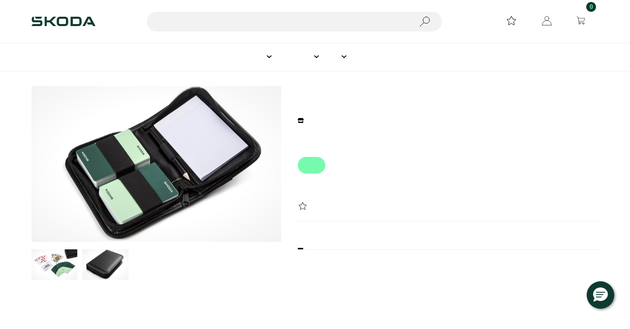

--- FILE ---
content_type: text/html; Charset=UTF-8
request_url: https://skodashop.dk/shop/skoda-spillekort-2749p.html
body_size: 19334
content:
<!DOCTYPE html>
<html lang='da' class="webshop-html" xmlns:fb="http://ogp.me/ns/fb#">
<head>
<title>Original Skoda Spillekort</title>
<script>
  window.dataLayer = window.dataLayer || [];
  function gtag(){ dataLayer.push(arguments); }
  gtag('consent', 'default', {
    'ad_storage': 'denied',
    'ad_user_data': 'denied',
    'ad_personalization': 'denied',
    'analytics_storage': 'denied',
    'functionality_storage': 'denied',
    'personalization_storage': 'denied',
    'security_storage': 'granted',
    'wait_for_update': 2000
  });
  gtag('set', 'ads_data_redaction', true);
  dataLayer.push({
    'consentmode': 'v2'
  });
</script>      
<script id="CookieConsent" src=https://policy.app.cookieinformation.com/uc.js data-culture="DA" type="text/javascript" data-gcm-version="2.0"></script>
<link rel="alternate" hreflang="da" href="https://skodashop.dk/shop/skoda-spillekort-2749p.html"/>
<link rel="icon" type="image/x-icon" href="/images/favicon.ico">
    <meta http-equiv="Content-Type" content="text/html;charset=UTF-8" />
    <meta name="generator" content="DanDomain Webshop" />
    <link rel="canonical" href="https://skodashop.dk/shop/skoda-spillekort-2749p.html"/>
    <link rel="preload" as="image" href="/images/6U0050531.jpg" />
    <link rel="image_src" href="https://skodashop.dk/images/6U0050531.jpg" />
    <meta property="og:title" content="Skoda Spillekort"/>
    <meta property="og:url" content="https://skodashop.dk/shop/skoda-spillekort-2749p.html"/>
    <meta property="og:image" content="https://skodashop.dk/images/6U0050531.jpg"/>
    <meta name="thumbnail" content="https://skodashop.dk/images/6U0050531.jpg" />
    <meta name="description" content="Skoda spillekort med bagside i det nye ŠKODA design. 108 spillekort i standardstørrelsen 6,2 x 8,7 c">
<meta name="google-site-verification" content="kbLZaLZepF_4LwEhIjpdTVgdyjf2UeRG0wpJGi06CK8" />
<meta name="google-site-verification" content="pGfJoPJlx-xb6WBmWGZEBhVWV4iOkxKJ8lVVxH423cQ" />
<meta name="google-site-verification" content="aXoNhk3oHN_tx9OO2ulhrt120ljDJg8i7IEg0gZeTS0" /> 
<meta name="google-site-verification" content="vt2_gjCPs6L5iBwN845fqEWmKABkzbXMY7_DPGcse1o" />
    <meta http-equiv="Page-Enter" content="blendTrans(Duration=0)">
    <meta http-equiv="Page-Exit" content="blendTrans(Duration=0)">
    <script type="text/javascript">
        var UsesOwnDoctype = true
        var LanguageID = '26';
        var ReloadBasket = '';
        var MaxBuyMsg = 'Antal må ikke være større end';
        var MinBuyMsg = 'Antal må ikke være mindre end';
        var SelectVarMsg = 'Vælg variant før køb';
        var ProductNumber = '6U0050531';
        var ProductVariantMasterID = '';
        var Keyword = '';
        var SelectVarTxt = 'Vælg variant';
        var ShowBasketUrl = '/shop/showbasket.html';
        var CurrencyReturnUrl = '/shop/skoda-spillekort-2749p.html';
        var ReqVariantSelect = 'false';
        var EnablePicProtect = false;
        var PicprotectMsg = '(c) DanDomain WebShop System 2007';
        var AddedToBasketMessageTriggered = false;
        var CookiePolicy = {"cookiesRequireConsent":false,"allowTrackingCookies":true,"allowStatisticsCookies":true,"allowFunctionalCookies":true};
        setInterval(function(){SilentAjaxGetRequest(location.href);},900000);
    </script>

<script type="application/javascript" class="ce-script">(function(w,d,s,l,i){w[l]=w[l]||[];w[l].push({'gtm.start':new Date().getTime(),event:'gtm.js'});var f=d.getElementsByTagName(s)[0],j=d.createElement(s),dl=l!='dataLayer'?'&l='+l:'';j.async=true;j.src='https://www.googletagmanager.com/gtm.js?id='+i+dl;f.parentNode.insertBefore(j,f);})(window,document,'script','dataLayer','GTM-K5PQ46F');</script>
<script type="application/javascript" class="ce-script">
!function(f,b,e,v,n,t,s)
{if(f.fbq)return;n=f.fbq=function(){n.callMethod?
n.callMethod.apply(n,arguments):n.queue.push(arguments)};
if(!f._fbq)f._fbq=n;n.push=n;n.loaded=!0;n.version='2.0';
n.queue=[];t=b.createElement(e);t.async=!0;
t.src=v;s=b.getElementsByTagName(e)[0];
s.parentNode.insertBefore(t,s)}(window,document,'script',
'https://connect.facebook.net/en_US/fbevents.js');
fbq('init', '356243581155158'); 
</script>
<noscript><img height="1" width="1" style="display:none"
src="https://www.facebook.com/tr?id=356243581155158&ev=PageView&noscript=1"/>
</noscript>
<script type="application/javascript" class="ce-script">fbq('track', 'PageView',{},{eventID: 'E1B7E888-35B4-440C-8545-E269B77C652B'});</script>
    <script type="text/javascript" src="/shop/frontend/public/js/webshop.all.min.js?v=8.117.5168"></script>

<script>
  var digitaldelivery = {
    'active' : true,
    'deliveryid' : 59,
    'products' : ['658601013','658601014','658601015','658601016','658601017'],
    'customproducts' : ['658601013','658601016','658601017'], 
    'refundproducts' : ['658601015']
  }
    
  var alertbar = {
    'period':['24-05-2025', '05-06-2025'],
    'content':'Vi er i gang med at flytte vores lager og i den forbindelse vil der først blive afsendt ordrer igen fra den 6. juni. Vi beklager forsinkelsen og håber på jeres forståelse. Det er selvfølgelig muligt, at placere en ordre, som vil blive behandlet fra den 6. juni'
  }
</script>


<!-- Google Tag Manager -->
<script>(function(w,d,s,l,i){w[l]=w[l]||[];w[l].push({'gtm.start':
new Date().getTime(),event:'gtm.js'});var f=d.getElementsByTagName(s)[0],
j=d.createElement(s),dl=l!='dataLayer'?'&l='+l:'';j.async=true;j.src=
'https://www.googletagmanager.com/gtm.js?id='+i+dl;f.parentNode.insertBefore(j,f);
})(window,document,'script','dataLayer','GTM-K5PQ46F');</script>
<!-- End Google Tag Manager -->

<!-- Start of Sleeknote signup and lead generation tool - www.sleeknote.com -->
<script id="sleeknoteScript" type="text/javascript">
  (function () {
    var sleeknoteScriptTag = document.createElement("script");
    sleeknoteScriptTag.type = "text/javascript";
    sleeknoteScriptTag.charset = "utf-8";
    sleeknoteScriptTag.src = ("//sleeknotecustomerscripts.sleeknote.com/26686.js");
    var s = document.getElementById("sleeknoteScript");
    s.parentNode.insertBefore(sleeknoteScriptTag, s);
  })();
</script>
<!-- End of Sleeknote signup and lead generation tool - www.sleeknote.com -->

<meta http-equiv="X-UA-Compatible" content="IE=edge">
<meta name="viewport" content="initial-scale=1.0, maximum-scale=5.0, user-scalable=yes">
<link href="/images/skins/Bewise/css/main.v3.css" rel="stylesheet" type="text/css">
<link href="/images/skins/Bewise/css/popup.css" rel="stylesheet" type="text/css">
<link href="/images/skins/Bewise/css/faq.css?v=105" rel="stylesheet" type="text/css">
<link href="/images/skins/Bewise/css/favorites.css" rel="stylesheet" type="text/css">
<!--<script src="/images/skins/Bewise/js/jquery.min.js" type="text/javascript"></script>-->
<script type="text/javascript">
window.addEventListener('CookieInformationConsentGiven', function(event) {
        if (CookieInformation.getConsentGivenFor('cookie_cat_marketing')) {
       // Clerk.io Tracking - Script 1 START
var urlParams = new URLSearchParams(window.location.search); 
var hem = urlParams.get('hem'); 
if(hem) { 
  localStorage.setItem('hem', hem);
}
    var clerkConfig = {
        search: {
            template: 'search-page'
        },
        livesearch: {
            template: 'live-search',
            include_categories: false,
            categories_title: 'Kategorier',
            products_title: 'Produkter'
        },
        powerstep: {
            enabled: false,
            type: 'popup',
            image: '1',
            price: '',
            template: 'power-step-others-also-bought',
            added_to_basket_text: '{produktnavn} lagt i kurven!',
            continue_shopping_text: 'Shop videre',
            continue_to_checkout_text: 'Gå til indkøbskurven'
        },
		facets: {
            attributes: '[{&quot;attribute&quot;:&quot;price&quot;,&quot;title&quot;:&quot;Pris&quot;,&quot;position&quot;:&quot;1&quot;,&quot;checked&quot;:true},{&quot;attribute&quot;:&quot;categories&quot;,&quot;title&quot;:&quot;Kategori&quot;,&quot;position&quot;:&quot;2&quot;,&quot;checked&quot;:true}]',
			enabled: 1,
			target: '.wrapper article',
            design: '197058'
		},
        collect_baskets: {
            enabled: true
        }
    };
           // Clerk.io Tracking - Script 1 END
        }
    }, false); 
</script>
<style type="text/css">
    .clerk_powerstep_header {
        text-align: center;
    }
    .clerk_powerstep_header h2:before {
        content: '';
        display: inline-block;
        width: 28px;
        height: 28px;
        background-image: url([data-uri]);
        background-size: 28px;
        vertical-align: top;
        margin-right: 5px;
    }
    .clerk_powerstep_image {
        text-align: center;
    }
    .clerk_powerstep_image img {
        max-width: 250px;
    }
    .clerk_powerstep_clear {
        overflow: hidden;
    }
    .clerk_powerstep_button {
        border: 0;
        cursor: pointer;
        text-align: center;
        display: inline-block;
        padding: 12px 16px;
        font-size: 14px;
        background-color: #29b229;
        border-color: #128F06;
        color: #ffffff;
        transition: background-color 300ms ease-out;
    }
    .clerk_powerstep_button:hover {
        background-color: #128F06;
    }
    .clerk_powerstep_close {
        background-color: #868e96;
        border-color: #868e96;
    }
    .clerk_powerstep_close:hover {
        background-color: #727b84;
    }
    .clerk_powerstep_continue {
        float: right;
    }
    .clerk_powerstep_templates {
        margin-top: 20px;
    }
</style>
</head>


<body class="webshop-productinfo webshop-body">
<noscript><iframe src='https://www.googletagmanager.com/ns.html?id=GTM-K5PQ46F'height='0' width='0' style='display:none;visibility:hidden'></iframe></noscript><div class="wrapper">
  <header>
    <div>
      <div class="header-left"><a class="shoplogo" href="/shop/frontpage.html"><img border="0" width="130" height="29" alt="Skoda" class="WebShopSkinLogo" src="/images/skins/Bewise/images/logo-skoda.png"></a></div>
      <div class="header-center"><label for="search"></label><form ID="Search_Form" method="POST" action="/shop/search-1.html" style="margin:0;"><input type="hidden" name="InitSearch" value="1"><span class="SearchTitle_SearchPage">Søg her...</span><br><input type="text" name="Keyword" maxlength="50" size="12" class="SearchField_SearchPage" value=""><span class="nbsp">&nbsp;</span><input type="submit" value="Søg" name="Search" class="SubmitButton_SearchPage"><br></form></div>
      <div class="header-right">
        <!--<span class="btnsearch headerBox"><img width="20" height="20" alt="Søg" class="icon" src="/images/skins/Bewise/images/icon-search.svg"><label>Søg</label></span>-->
        <a href="/shop/favorites.html" class="headerBox favorites">
          <span class="count"></span>
          <img src="/images/skins/Bewise/images/icon-heart.svg" alt="Favoritter" width="24" height="24">
        </a>
        <a href="/shop/customer.html" class="btnAccount headerBox"><img class="icon" width="20" height="20" alt="Konto" src="/images/skins/Bewise/images/icon-user-black.svg"><label>Konto</label></a>
        <div class="btnMenu headerBox"><img width="20" height="20" alt="Menu" class="icon" src="/images/skins/Bewise/images/icon-menu-black.svg"></div>
        <div class="basket headerBox" data-cards="DD_SHOP5_NONE" data-count="0"><span class="count">0</span><img alt="Kurv" class="icon" height="20" src="/images/skins/Bewise/images/icon-cart.svg" width="20"><label>Kurv</label><span class="currency">DKK</span><div class="miniBasket">
<div class="miniBasketFooter">
<div class="line"><span></span><span></span></div>
<div class="line total"><span>I alt</span><span>0,00 DKK</span></div>
</div><a class="button" href="/shop/showbasket.html" title="Vis kurv">Vis indkøbskurv</a></div>
</div>

      </div>
    </div>
  </header>
  <nav><div id="ProductmenuContainer_DIV" class="ProductmenuContainer_DIV"><span class="Heading_Productmenu Heading_ProductMenu">Skoda Collection<br></span><style type="text/css">.ProductMenu_MenuItemBold{font-weight:bold;}</style><ul id="ProductMenu_List"><li class="RootCategory_Productmenu has-dropdown"><a href="/shop/skoda-tilbehoer-159s1.html" class="CategoryLink0_Productmenu Deactiv_Productmenu Deactiv_ProductMenu" title="Tilbehør"><span class="ProductMenu_MenuItemBold">Tilbehør</span></a><ul class="dropdown"><li class="SubCategory1_Productmenu"><a href="/shop/skoda-elroq-290c1.html" class="CategoryLink1_Productmenu Deactiv_Productmenu Deactiv_ProductMenu" title="Skoda Elroq">Skoda Elroq</a></li><li class="SubCategory1_Productmenu has-dropdown"><span class="ProductMenu_Category_Icon_Container Productmenu_Category_Icon_Container"><a href="/shop/skoda-enyaq-263s1.html" class="CategoryLink1_Productmenu Deactiv_Productmenu Deactiv_ProductMenu" title="Skoda Enyaq"><img src="/images/Enyaq billede.png" loading="lazy" width="1200" height="234" border="0" align="middle" class="ProductMenu_Category_Icon Productmenu_Category_Icon" alt="Skoda Enyaq"></a>&nbsp;</span><a href="/shop/skoda-enyaq-263s1.html" class="CategoryLink1_Productmenu Deactiv_Productmenu Deactiv_ProductMenu" title="Skoda Enyaq"><span class="ProductMenu_MenuItemBold">Skoda Enyaq</span></a><ul class="dropdown"><li class="SubCategory2_Productmenu"><a href="/shop/enyaq-faelge-komplethjul-264c1.html" class="CategoryLink2_Productmenu Deactiv_Productmenu Deactiv_ProductMenu" title="Enyaq Fælge & Komplethjul">Enyaq Fælge & Komplethjul</a></li><li class="SubCategory2_Productmenu"><a href="/shop/enyaq-maatter-265c1.html" class="CategoryLink2_Productmenu Deactiv_Productmenu Deactiv_ProductMenu" title="Enyaq Måtter">Enyaq Måtter</a></li><li class="SubCategory2_Productmenu"><a href="/shop/enyaq-tagboejler-266c1.html" class="CategoryLink2_Productmenu Deactiv_Productmenu Deactiv_ProductMenu" title="Enyaq Tagbøjler">Enyaq Tagbøjler</a></li></ul></li><li class="SubCategory1_Productmenu has-dropdown"><a href="/shop/skoda-fabia-180s1.html" class="CategoryLink1_Productmenu Deactiv_Productmenu Deactiv_ProductMenu" title="Skoda Fabia"><span class="ProductMenu_MenuItemBold">Skoda Fabia</span></a><ul class="dropdown"><li class="SubCategory2_Productmenu"><a href="/shop/fabia-faelge-komplethjul-200c1.html" class="CategoryLink2_Productmenu Deactiv_Productmenu Deactiv_ProductMenu" title="Fabia Fælge & Komplethjul">Fabia Fælge & Komplethjul</a></li><li class="SubCategory2_Productmenu"><a href="/shop/fabia-maatter-210c1.html" class="CategoryLink2_Productmenu Deactiv_Productmenu Deactiv_ProductMenu" title="Fabia Måtter">Fabia Måtter</a></li><li class="SubCategory2_Productmenu"><a href="/shop/fabia-tagboejler-205c1.html" class="CategoryLink2_Productmenu Deactiv_Productmenu Deactiv_ProductMenu" title="Fabia Tagbøjler">Fabia Tagbøjler</a></li><li class="SubCategory2_Productmenu"><a href="/shop/fabia-vinterhjul-271c1.html" class="CategoryLink2_Productmenu Deactiv_Productmenu Deactiv_ProductMenu" title="Fabia vinterhjul">Fabia vinterhjul</a></li></ul></li><li class="SubCategory1_Productmenu has-dropdown"><a href="/shop/skoda-kodiaq-181s1.html" class="CategoryLink1_Productmenu Deactiv_Productmenu Deactiv_ProductMenu" title="Skoda Kodiaq "><span class="ProductMenu_MenuItemBold">Skoda Kodiaq </span></a><ul class="dropdown"><li class="SubCategory2_Productmenu"><a href="/shop/kodiaq-faelge-komplethjul-225c1.html" class="CategoryLink2_Productmenu Deactiv_Productmenu Deactiv_ProductMenu" title="Kodiaq Fælge & Komplethjul">Kodiaq Fælge & Komplethjul</a></li><li class="SubCategory2_Productmenu"><a href="/shop/kodiaq-maatter-212c1.html" class="CategoryLink2_Productmenu Deactiv_Productmenu Deactiv_ProductMenu" title="Kodiaq Måtter">Kodiaq Måtter</a></li><li class="SubCategory2_Productmenu"><a href="/shop/kodiaq-tagboejler-229c1.html" class="CategoryLink2_Productmenu Deactiv_Productmenu Deactiv_ProductMenu" title="Kodiaq Tagbøjler">Kodiaq Tagbøjler</a></li></ul></li><li class="SubCategory1_Productmenu has-dropdown"><a href="/shop/skoda-octavia-182s1.html" class="CategoryLink1_Productmenu Deactiv_Productmenu Deactiv_ProductMenu" title="Skoda Octavia"><span class="ProductMenu_MenuItemBold">Skoda Octavia</span></a><ul class="dropdown"><li class="SubCategory2_Productmenu"><a href="/shop/octavia-faelge-komplethjul-198c1.html" class="CategoryLink2_Productmenu Deactiv_Productmenu Deactiv_ProductMenu" title="Octavia Fælge & Komplethjul">Octavia Fælge & Komplethjul</a></li><li class="SubCategory2_Productmenu"><a href="/shop/octavia-maatter-194c1.html" class="CategoryLink2_Productmenu Deactiv_Productmenu Deactiv_ProductMenu" title="Octavia Måtter">Octavia Måtter</a></li><li class="SubCategory2_Productmenu"><a href="/shop/octavia-tagboejler-230c1.html" class="CategoryLink2_Productmenu Deactiv_Productmenu Deactiv_ProductMenu" title="Octavia Tagbøjler">Octavia Tagbøjler</a></li></ul></li><li class="SubCategory1_Productmenu has-dropdown"><a href="/shop/skoda-kamiq-245s1.html" class="CategoryLink1_Productmenu Deactiv_Productmenu Deactiv_ProductMenu" title="Skoda Kamiq"><span class="ProductMenu_MenuItemBold">Skoda Kamiq</span></a><ul class="dropdown"><li class="SubCategory2_Productmenu"><a href="/shop/kamiq-faelge-komplethjul-258c1.html" class="CategoryLink2_Productmenu Deactiv_Productmenu Deactiv_ProductMenu" title="Kamiq Fælge & Komplethjul">Kamiq Fælge & Komplethjul</a></li><li class="SubCategory2_Productmenu"><a href="/shop/kamiq-maatter-259c1.html" class="CategoryLink2_Productmenu Deactiv_Productmenu Deactiv_ProductMenu" title="Kamiq Måtter">Kamiq Måtter</a></li><li class="SubCategory2_Productmenu"><a href="/shop/kamiq-tagboejler-260c1.html" class="CategoryLink2_Productmenu Deactiv_Productmenu Deactiv_ProductMenu" title="Kamiq Tagbøjler">Kamiq Tagbøjler</a></li></ul></li><li class="SubCategory1_Productmenu has-dropdown"><a href="/shop/skoda-karoq-208s1.html" class="CategoryLink1_Productmenu Deactiv_Productmenu Deactiv_ProductMenu" title="Skoda Karoq"><span class="ProductMenu_MenuItemBold">Skoda Karoq</span></a><ul class="dropdown"><li class="SubCategory2_Productmenu"><a href="/shop/karoq-faelge-komplethjul-226c1.html" class="CategoryLink2_Productmenu Deactiv_Productmenu Deactiv_ProductMenu" title="Karoq Fælge & Komplethjul">Karoq Fælge & Komplethjul</a></li><li class="SubCategory2_Productmenu"><a href="/shop/karoq-maatter-213c1.html" class="CategoryLink2_Productmenu Deactiv_Productmenu Deactiv_ProductMenu" title="Karoq Måtter">Karoq Måtter</a></li><li class="SubCategory2_Productmenu"><a href="/shop/karoq-tagboejler-231c1.html" class="CategoryLink2_Productmenu Deactiv_Productmenu Deactiv_ProductMenu" title="Karoq Tagbøjler">Karoq Tagbøjler</a></li></ul></li><li class="SubCategory1_Productmenu has-dropdown"><a href="/shop/skoda-scala-232s1.html" class="CategoryLink1_Productmenu Deactiv_Productmenu Deactiv_ProductMenu" title="Skoda Scala"><span class="ProductMenu_MenuItemBold">Skoda Scala</span></a><ul class="dropdown"><li class="SubCategory2_Productmenu"><a href="/shop/scala-faelge-komplethjul-233c1.html" class="CategoryLink2_Productmenu Deactiv_Productmenu Deactiv_ProductMenu" title="Scala Fælge & Komplethjul">Scala Fælge & Komplethjul</a></li><li class="SubCategory2_Productmenu"><a href="/shop/scala-maatter-234c1.html" class="CategoryLink2_Productmenu Deactiv_Productmenu Deactiv_ProductMenu" title="Scala Måtter">Scala Måtter</a></li><li class="SubCategory2_Productmenu"><a href="/shop/scala-tagboejler-235c1.html" class="CategoryLink2_Productmenu Deactiv_Productmenu Deactiv_ProductMenu" title="Scala Tagbøjler">Scala Tagbøjler</a></li></ul></li><li class="SubCategory1_Productmenu has-dropdown"><a href="/shop/skoda-superb-185s1.html" class="CategoryLink1_Productmenu Deactiv_Productmenu Deactiv_ProductMenu" title="Skoda Superb"><span class="ProductMenu_MenuItemBold">Skoda Superb</span></a><ul class="dropdown"><li class="SubCategory2_Productmenu"><a href="/shop/superb-faelge-komplethjul-199c1.html" class="CategoryLink2_Productmenu Deactiv_Productmenu Deactiv_ProductMenu" title="Superb Fælge & Komplethjul">Superb Fælge & Komplethjul</a></li><li class="SubCategory2_Productmenu"><a href="/shop/superb-maatter-214c1.html" class="CategoryLink2_Productmenu Deactiv_Productmenu Deactiv_ProductMenu" title="Superb Måtter">Superb Måtter</a></li><li class="SubCategory2_Productmenu"><a href="/shop/superb-tagboejler-204c1.html" class="CategoryLink2_Productmenu Deactiv_Productmenu Deactiv_ProductMenu" title="Superb Tagbøjler">Superb Tagbøjler</a></li></ul></li><li class="SubCategory1_Productmenu has-dropdown"><a href="/shop/andre-modeller-aeldre-296s1.html" class="CategoryLink1_Productmenu Deactiv_Productmenu Deactiv_ProductMenu" title="Andre modeller & ældre årgange"><span class="ProductMenu_MenuItemBold">Andre modeller & ældre årgange</span></a><ul class="dropdown"><li class="SubCategory2_Productmenu has-dropdown"><a href="/shop/skoda-citigo-179s1.html" class="CategoryLink2_Productmenu Deactiv_Productmenu Deactiv_ProductMenu" title="Skoda Citigo"><span class="ProductMenu_MenuItemBold">Skoda Citigo</span></a><ul class="dropdown"><li class="SubCategory3_Productmenu"><a href="/shop/citigo-faelge-komplethjul-223c1.html" class="CategoryLink3_Productmenu Deactiv_Productmenu Deactiv_ProductMenu" title="Citigo Fælge & Komplethjul">Citigo Fælge & Komplethjul</a></li><li class="SubCategory3_Productmenu"><a href="/shop/citigo-maatter-209c1.html" class="CategoryLink3_Productmenu Deactiv_Productmenu Deactiv_ProductMenu" title="Citigo Måtter">Citigo Måtter</a></li></ul></li><li class="SubCategory2_Productmenu has-dropdown"><a href="/shop/skoda-rapid-184s1.html" class="CategoryLink2_Productmenu Deactiv_Productmenu Deactiv_ProductMenu" title="Skoda Rapid"><span class="ProductMenu_MenuItemBold">Skoda Rapid</span></a><ul class="dropdown"><li class="SubCategory3_Productmenu"><a href="/shop/rapid-maatter-211c1.html" class="CategoryLink3_Productmenu Deactiv_Productmenu Deactiv_ProductMenu" title="Rapid Måtter">Rapid Måtter</a></li><li class="SubCategory3_Productmenu"><a href="/shop/rapid-tagboejler-228c1.html" class="CategoryLink3_Productmenu Deactiv_Productmenu Deactiv_ProductMenu" title="Rapid Tagbøjler">Rapid Tagbøjler</a></li></ul></li><li class="SubCategory2_Productmenu has-dropdown"><a href="/shop/skoda-yeti-284s1.html" class="CategoryLink2_Productmenu Deactiv_Productmenu Deactiv_ProductMenu" title="Skoda Yeti"><span class="ProductMenu_MenuItemBold">Skoda Yeti</span></a><ul class="dropdown"><li class="SubCategory3_Productmenu"><a href="/shop/yeti-maatter-285c1.html" class="CategoryLink3_Productmenu Deactiv_Productmenu Deactiv_ProductMenu" title="Yeti Måtter">Yeti Måtter</a></li></ul></li></ul></li><li class="SubCategory1_Productmenu has-dropdown"><a href="/shop/skoda-maatter-188s1.html" class="CategoryLink1_Productmenu Deactiv_Productmenu Deactiv_ProductMenu" title="Skoda Måtter "><span class="ProductMenu_MenuItemBold">Skoda Måtter </span></a><ul class="dropdown"><li class="SubCategory2_Productmenu"><a href="/shop/bagagerumsbakker-bagagerumsmaatter-268c1.html" class="CategoryLink2_Productmenu Deactiv_Productmenu Deactiv_ProductMenu" title="Bagagerumsbakker/Bagagerumsmåtter">Bagagerumsbakker/Bagagerumsmåtter</a></li><li class="SubCategory2_Productmenu"><a href="/shop/citigo-maatter-209c1.html" class="CategoryLink2_Productmenu Deactiv_Productmenu Deactiv_ProductMenu" title="Citigo Måtter">Citigo Måtter</a></li><li class="SubCategory2_Productmenu"><a href="/shop/elroq-maatter-292c1.html" class="CategoryLink2_Productmenu Deactiv_Productmenu Deactiv_ProductMenu" title="Elroq Måtter">Elroq Måtter</a></li><li class="SubCategory2_Productmenu"><a href="/shop/enyaq-maatter-265c1.html" class="CategoryLink2_Productmenu Deactiv_Productmenu Deactiv_ProductMenu" title="Enyaq Måtter">Enyaq Måtter</a></li><li class="SubCategory2_Productmenu"><a href="/shop/fabia-maatter-210c1.html" class="CategoryLink2_Productmenu Deactiv_Productmenu Deactiv_ProductMenu" title="Fabia Måtter">Fabia Måtter</a></li><li class="SubCategory2_Productmenu"><a href="/shop/kamiq-maatter-259c1.html" class="CategoryLink2_Productmenu Deactiv_Productmenu Deactiv_ProductMenu" title="Kamiq Måtter">Kamiq Måtter</a></li><li class="SubCategory2_Productmenu"><a href="/shop/karoq-maatter-213c1.html" class="CategoryLink2_Productmenu Deactiv_Productmenu Deactiv_ProductMenu" title="Karoq Måtter">Karoq Måtter</a></li><li class="SubCategory2_Productmenu"><a href="/shop/kodiaq-maatter-212c1.html" class="CategoryLink2_Productmenu Deactiv_Productmenu Deactiv_ProductMenu" title="Kodiaq Måtter">Kodiaq Måtter</a></li><li class="SubCategory2_Productmenu"><a href="/shop/octavia-maatter-194c1.html" class="CategoryLink2_Productmenu Deactiv_Productmenu Deactiv_ProductMenu" title="Octavia Måtter">Octavia Måtter</a></li><li class="SubCategory2_Productmenu"><a href="/shop/rapid-maatter-211c1.html" class="CategoryLink2_Productmenu Deactiv_Productmenu Deactiv_ProductMenu" title="Rapid Måtter">Rapid Måtter</a></li><li class="SubCategory2_Productmenu"><a href="/shop/scala-maatter-234c1.html" class="CategoryLink2_Productmenu Deactiv_Productmenu Deactiv_ProductMenu" title="Scala Måtter">Scala Måtter</a></li><li class="SubCategory2_Productmenu"><a href="/shop/superb-maatter-214c1.html" class="CategoryLink2_Productmenu Deactiv_Productmenu Deactiv_ProductMenu" title="Superb Måtter">Superb Måtter</a></li><li class="SubCategory2_Productmenu"><a href="/shop/yeti-maatter-285c1.html" class="CategoryLink2_Productmenu Deactiv_Productmenu Deactiv_ProductMenu" title="Yeti Måtter">Yeti Måtter</a></li></ul></li><li class="SubCategory1_Productmenu has-dropdown"><a href="/shop/skoda-tagboejler-191s1.html" class="CategoryLink1_Productmenu Deactiv_Productmenu Deactiv_ProductMenu" title="Skoda Tagbøjler"><span class="ProductMenu_MenuItemBold">Skoda Tagbøjler</span></a><ul class="dropdown"><li class="SubCategory2_Productmenu"><a href="/shop/elroq-tagboejler-291c1.html" class="CategoryLink2_Productmenu Deactiv_Productmenu Deactiv_ProductMenu" title="Elroq Tagbøjler">Elroq Tagbøjler</a></li><li class="SubCategory2_Productmenu"><a href="/shop/enyaq-tagboejler-266c1.html" class="CategoryLink2_Productmenu Deactiv_Productmenu Deactiv_ProductMenu" title="Enyaq Tagbøjler">Enyaq Tagbøjler</a></li><li class="SubCategory2_Productmenu"><a href="/shop/fabia-tagboejler-205c1.html" class="CategoryLink2_Productmenu Deactiv_Productmenu Deactiv_ProductMenu" title="Fabia Tagbøjler">Fabia Tagbøjler</a></li><li class="SubCategory2_Productmenu"><a href="/shop/kamiq-tagboejler-260c1.html" class="CategoryLink2_Productmenu Deactiv_Productmenu Deactiv_ProductMenu" title="Kamiq Tagbøjler">Kamiq Tagbøjler</a></li><li class="SubCategory2_Productmenu"><a href="/shop/karoq-tagboejler-231c1.html" class="CategoryLink2_Productmenu Deactiv_Productmenu Deactiv_ProductMenu" title="Karoq Tagbøjler">Karoq Tagbøjler</a></li><li class="SubCategory2_Productmenu"><a href="/shop/kodiaq-tagboejler-229c1.html" class="CategoryLink2_Productmenu Deactiv_Productmenu Deactiv_ProductMenu" title="Kodiaq Tagbøjler">Kodiaq Tagbøjler</a></li><li class="SubCategory2_Productmenu"><a href="/shop/octavia-tagboejler-230c1.html" class="CategoryLink2_Productmenu Deactiv_Productmenu Deactiv_ProductMenu" title="Octavia Tagbøjler">Octavia Tagbøjler</a></li><li class="SubCategory2_Productmenu"><a href="/shop/rapid-tagboejler-228c1.html" class="CategoryLink2_Productmenu Deactiv_Productmenu Deactiv_ProductMenu" title="Rapid Tagbøjler">Rapid Tagbøjler</a></li><li class="SubCategory2_Productmenu"><a href="/shop/scala-tagboejler-235c1.html" class="CategoryLink2_Productmenu Deactiv_Productmenu Deactiv_ProductMenu" title="Scala Tagbøjler">Scala Tagbøjler</a></li><li class="SubCategory2_Productmenu"><a href="/shop/superb-tagboejler-204c1.html" class="CategoryLink2_Productmenu Deactiv_Productmenu Deactiv_ProductMenu" title="Superb Tagbøjler">Superb Tagbøjler</a></li></ul></li><li class="SubCategory1_Productmenu has-dropdown"><a href="/shop/sommerferie-187s1.html" class="CategoryLink1_Productmenu Deactiv_Productmenu Deactiv_ProductMenu" title="Sommerferie"><span class="ProductMenu_MenuItemBold">Sommerferie</span></a><ul class="dropdown"><li class="SubCategory2_Productmenu"><a href="/shop/elroq-tagboejler-291c1.html" class="CategoryLink2_Productmenu Deactiv_Productmenu Deactiv_ProductMenu" title="Elroq Tagbøjler">Elroq Tagbøjler</a></li><li class="SubCategory2_Productmenu"><a href="/shop/enyaq-tagboejler-266c1.html" class="CategoryLink2_Productmenu Deactiv_Productmenu Deactiv_ProductMenu" title="Enyaq Tagbøjler">Enyaq Tagbøjler</a></li><li class="SubCategory2_Productmenu"><a href="/shop/fabia-tagboejler-205c1.html" class="CategoryLink2_Productmenu Deactiv_Productmenu Deactiv_ProductMenu" title="Fabia Tagbøjler">Fabia Tagbøjler</a></li><li class="SubCategory2_Productmenu"><a href="/shop/kamiq-tagboejler-260c1.html" class="CategoryLink2_Productmenu Deactiv_Productmenu Deactiv_ProductMenu" title="Kamiq Tagbøjler">Kamiq Tagbøjler</a></li><li class="SubCategory2_Productmenu"><a href="/shop/karoq-tagboejler-231c1.html" class="CategoryLink2_Productmenu Deactiv_Productmenu Deactiv_ProductMenu" title="Karoq Tagbøjler">Karoq Tagbøjler</a></li><li class="SubCategory2_Productmenu"><a href="/shop/kodiaq-tagboejler-229c1.html" class="CategoryLink2_Productmenu Deactiv_Productmenu Deactiv_ProductMenu" title="Kodiaq Tagbøjler">Kodiaq Tagbøjler</a></li><li class="SubCategory2_Productmenu"><a href="/shop/octavia-tagboejler-230c1.html" class="CategoryLink2_Productmenu Deactiv_Productmenu Deactiv_ProductMenu" title="Octavia Tagbøjler">Octavia Tagbøjler</a></li><li class="SubCategory2_Productmenu"><a href="/shop/rapid-tagboejler-228c1.html" class="CategoryLink2_Productmenu Deactiv_Productmenu Deactiv_ProductMenu" title="Rapid Tagbøjler">Rapid Tagbøjler</a></li><li class="SubCategory2_Productmenu"><a href="/shop/scala-tagboejler-235c1.html" class="CategoryLink2_Productmenu Deactiv_Productmenu Deactiv_ProductMenu" title="Scala Tagbøjler">Scala Tagbøjler</a></li><li class="SubCategory2_Productmenu"><a href="/shop/superb-tagboejler-204c1.html" class="CategoryLink2_Productmenu Deactiv_Productmenu Deactiv_ProductMenu" title="Superb Tagbøjler">Superb Tagbøjler</a></li></ul></li><li class="SubCategory1_Productmenu has-dropdown"><a href="/shop/vinter-186s1.html" class="CategoryLink1_Productmenu Deactiv_Productmenu Deactiv_ProductMenu" title="Vinter"><span class="ProductMenu_MenuItemBold">Vinter</span></a><ul class="dropdown"><li class="SubCategory2_Productmenu"><a href="/shop/enyaq-tagboejler-266c1.html" class="CategoryLink2_Productmenu Deactiv_Productmenu Deactiv_ProductMenu" title="Enyaq Tagbøjler">Enyaq Tagbøjler</a></li><li class="SubCategory2_Productmenu"><a href="/shop/fabia-tagboejler-205c1.html" class="CategoryLink2_Productmenu Deactiv_Productmenu Deactiv_ProductMenu" title="Fabia Tagbøjler">Fabia Tagbøjler</a></li><li class="SubCategory2_Productmenu"><a href="/shop/kamiq-tagboejler-260c1.html" class="CategoryLink2_Productmenu Deactiv_Productmenu Deactiv_ProductMenu" title="Kamiq Tagbøjler">Kamiq Tagbøjler</a></li><li class="SubCategory2_Productmenu"><a href="/shop/karoq-tagboejler-231c1.html" class="CategoryLink2_Productmenu Deactiv_Productmenu Deactiv_ProductMenu" title="Karoq Tagbøjler">Karoq Tagbøjler</a></li><li class="SubCategory2_Productmenu"><a href="/shop/kodiaq-tagboejler-229c1.html" class="CategoryLink2_Productmenu Deactiv_Productmenu Deactiv_ProductMenu" title="Kodiaq Tagbøjler">Kodiaq Tagbøjler</a></li><li class="SubCategory2_Productmenu"><a href="/shop/octavia-tagboejler-230c1.html" class="CategoryLink2_Productmenu Deactiv_Productmenu Deactiv_ProductMenu" title="Octavia Tagbøjler">Octavia Tagbøjler</a></li><li class="SubCategory2_Productmenu"><a href="/shop/rapid-tagboejler-228c1.html" class="CategoryLink2_Productmenu Deactiv_Productmenu Deactiv_ProductMenu" title="Rapid Tagbøjler">Rapid Tagbøjler</a></li><li class="SubCategory2_Productmenu"><a href="/shop/scala-tagboejler-235c1.html" class="CategoryLink2_Productmenu Deactiv_Productmenu Deactiv_ProductMenu" title="Scala Tagbøjler">Scala Tagbøjler</a></li><li class="SubCategory2_Productmenu"><a href="/shop/superb-tagboejler-204c1.html" class="CategoryLink2_Productmenu Deactiv_Productmenu Deactiv_ProductMenu" title="Superb Tagbøjler">Superb Tagbøjler</a></li></ul></li></ul></li><li class="RootCategory_Productmenu"><a href="/shop/skoda-plejeprodukter-135c1.html" class="CategoryLink0_Productmenu Deactiv_Productmenu Deactiv_ProductMenu" title="Plejeprodukter">Plejeprodukter</a></li><li class="RootCategory_Productmenu has-dropdown"><a href="/shop/skoda-daek-faelge-197s1.html" class="CategoryLink0_Productmenu Deactiv_Productmenu Deactiv_ProductMenu" title="Dæk & Fælge"><span class="ProductMenu_MenuItemBold">Dæk & Fælge</span></a><ul class="dropdown"><li class="SubCategory1_Productmenu"><a href="/shop/skoda-hjulkapsler-219c1.html" class="CategoryLink1_Productmenu Deactiv_Productmenu Deactiv_ProductMenu" title="Skoda Hjulkapsler">Skoda Hjulkapsler</a></li><li class="SubCategory1_Productmenu"><a href="/shop/skoda-sommerdaek-faelge-218c1.html" class="CategoryLink1_Productmenu Deactiv_Productmenu Deactiv_ProductMenu" title="Skoda Sommerdæk & Fælge">Skoda Sommerdæk & Fælge</a></li><li class="SubCategory1_Productmenu has-dropdown"><a href="/shop/skoda-vinterdaek-faelge-215s1.html" class="CategoryLink1_Productmenu Deactiv_Productmenu Deactiv_ProductMenu" title="Skoda Vinterdæk & Fælge"><span class="ProductMenu_MenuItemBold">Skoda Vinterdæk & Fælge</span></a><ul class="dropdown"><li class="SubCategory2_Productmenu"><a href="/shop/elroq-vinterhjul-298c1.html" class="CategoryLink2_Productmenu Deactiv_Productmenu Deactiv_ProductMenu" title="Elroq Vinterhjul">Elroq Vinterhjul</a></li><li class="SubCategory2_Productmenu"><a href="/shop/enyaq-vinterhjul-287c1.html" class="CategoryLink2_Productmenu Deactiv_Productmenu Deactiv_ProductMenu" title="Enyaq Vinterhjul">Enyaq Vinterhjul</a></li><li class="SubCategory2_Productmenu"><a href="/shop/fabia-vinterhjul-271c1.html" class="CategoryLink2_Productmenu Deactiv_Productmenu Deactiv_ProductMenu" title="Fabia vinterhjul">Fabia vinterhjul</a></li></ul></li></ul></li><li class="RootCategory_Productmenu has-dropdown"><a href="/shop/merchandise-124s1.html" class="CategoryLink0_Productmenu Deactiv_Productmenu Deactiv_ProductMenu" title="Merchandise"><span class="ProductMenu_MenuItemBold">Merchandise</span></a><ul class="dropdown"><li class="SubCategory1_Productmenu"><a href="/shop/skoda-ure-48c1.html" class="CategoryLink1_Productmenu Deactiv_Productmenu Deactiv_ProductMenu" title="Skoda Ure">Skoda Ure</a></li><li class="SubCategory1_Productmenu"><a href="/shop/skoda-cykling-116c1.html" class="CategoryLink1_Productmenu Deactiv_Productmenu Deactiv_ProductMenu" title="Skoda Cykling">Skoda Cykling</a></li><li class="SubCategory1_Productmenu"><a href="/shop/skoda-noegleringe-54c1.html" class="CategoryLink1_Productmenu Deactiv_Productmenu Deactiv_ProductMenu" title="Skoda Nøgleringe">Skoda Nøgleringe</a></li><li class="SubCategory1_Productmenu"><a href="/shop/skoda-caps-og-55c1.html" class="CategoryLink1_Productmenu Deactiv_Productmenu Deactiv_ProductMenu" title="Skoda Caps og Hatte">Skoda Caps og Hatte</a></li><li class="SubCategory1_Productmenu has-dropdown"><a href="/shop/kollektioner-151s1.html" class="CategoryLink1_Productmenu Deactiv_Productmenu Deactiv_ProductMenu" title="Kollektioner"><span class="ProductMenu_MenuItemBold">Kollektioner</span></a><ul class="dropdown"><li class="SubCategory2_Productmenu"><a href="/shop/skoda-monte-carlo-166c1.html" class="CategoryLink2_Productmenu Deactiv_Productmenu Deactiv_ProductMenu" title="Skoda Monte Carlo">Skoda Monte Carlo</a></li><li class="SubCategory2_Productmenu"><a href="/shop/skoda-motorsport-164c1.html" class="CategoryLink2_Productmenu Deactiv_Productmenu Deactiv_ProductMenu" title="Skoda Motorsport">Skoda Motorsport</a></li><li class="SubCategory2_Productmenu"><a href="/shop/skoda-rs-167c1.html" class="CategoryLink2_Productmenu Deactiv_Productmenu Deactiv_ProductMenu" title="Skoda RS">Skoda RS</a></li></ul></li><li class="SubCategory1_Productmenu"><a href="/shop/skoda-beklaedning-217c1.html" class="CategoryLink1_Productmenu Deactiv_Productmenu Deactiv_ProductMenu" title="Skoda Beklædning">Skoda Beklædning</a></li><li class="SubCategory1_Productmenu active"><a name="ActiveCategory_A" ID="ActiveCategory_A"></a><a href="/shop/skoda-boern-115c1.html" class="CategoryLink1_Productmenu Activ_Productmenu Activ_ProductMenu" title="Skoda Børn">Skoda Børn</a></li><li class="SubCategory1_Productmenu"><a href="/shop/skoda-diverse-113c1.html" class="CategoryLink1_Productmenu Deactiv_Productmenu Deactiv_ProductMenu" title="Skoda Diverse">Skoda Diverse</a></li><li class="SubCategory1_Productmenu"><a href="/shop/skoda-elektronisk-tilbehoer-169c1.html" class="CategoryLink1_Productmenu Deactiv_Productmenu Deactiv_ProductMenu" title="Skoda Elektronisk tilbehør">Skoda Elektronisk tilbehør</a></li><li class="SubCategory1_Productmenu"><a href="/shop/skoda-gaveideer-171c1.html" class="CategoryLink1_Productmenu Deactiv_Productmenu Deactiv_ProductMenu" title="Skoda Gaveideer">Skoda Gaveideer</a></li><li class="SubCategory1_Productmenu"><a href="/shop/skoda-kopper-krus-170c1.html" class="CategoryLink1_Productmenu Deactiv_Productmenu Deactiv_ProductMenu" title="Skoda Kopper, Krus & Glas">Skoda Kopper, Krus & Glas</a></li><li class="SubCategory1_Productmenu"><a href="/shop/skoda-kaeledyr-299c1.html" class="CategoryLink1_Productmenu Deactiv_Productmenu Deactiv_ProductMenu" title="Skoda Kæledyr">Skoda Kæledyr</a></li><li class="SubCategory1_Productmenu has-dropdown"><a href="/shop/skoda-modelbiler-119s1.html" class="CategoryLink1_Productmenu Deactiv_Productmenu Deactiv_ProductMenu" title="Skoda Modelbiler"><span class="ProductMenu_MenuItemBold">Skoda Modelbiler</span></a><ul class="dropdown"></ul></li><li class="SubCategory1_Productmenu"><a href="/shop/skoda-tasker-paraplyer-195c1.html" class="CategoryLink1_Productmenu Deactiv_Productmenu Deactiv_ProductMenu" title="Skoda Tasker & Paraplyer">Skoda Tasker & Paraplyer</a></li></ul></li><li class="RootCategory_Productmenu"><a href="/shop/samlet-5-aarig-garanti-295c1.html" class="CategoryLink0_Productmenu Deactiv_Productmenu Deactiv_ProductMenu" title="Skoda Danmark">Skoda Danmark</a></li></ul><!--<CategoryStructure></CategoryStructure>-->
<!--Loaded from disk cache--></div><input type="hidden" value="81" id="RootCatagory"><!--categories loaded in: 16ms--></nav>
  <article>
    <div itemscope itemtype="https://schema.org/Product">
<meta itemprop="sku" content="6U0050531"/>
<meta itemprop="itemCondition" content="https://schema.org/NewCondition" />
<div itemprop="shippingDetails" itemtype="https://schema.org/OfferShippingDetails" itemscope>
<div itemprop="shippingRate" itemtype="https://schema.org/MonetaryAmount" itemscope>
<meta itemprop="value" content="0.00" />
<meta itemprop="currency" content="DKK" />
</div>
</div>
<FORM METHOD="POST" NAME="myform" class="product-details-buy-form" OnSubmit="return BuyProduct(this,'1','0','False');" ACTION="/shop/basket.asp"><INPUT TYPE="hidden" NAME="VerticalScrollPos" VALUE=""><INPUT TYPE="hidden" NAME="BuyReturnUrl" VALUE="/shop/skoda-spillekort-2749p.html"><INPUT TYPE="hidden" NAME="Add" VALUE="1"><INPUT TYPE="HIDDEN" NAME="ProductID" VALUE="6U0050531"><div class="productcard">
<div class="images">
<div class="imagecanvas"><script type="text/javascript" src="/shop/frontend/public/js/fancybox.min.js?version=356"></script><script type="text/javascript">
		$(document).ready(function() {

		setTimeout(() => {

		$(".Thumbnail_Productinfo_FancyBox").fancybox(
		{
		buttons: [
		"zoom",
		"slideShow"
		
            ,"close"
            ]
            
              ,arrows: false
            
            ,afterShow:function(instance,slide){
              $('.fancybox-image').css('border', '10px solid #ffffff');
              if($('.fancybox-image').css('cursor')!='zoom-in'){
                $('.fancybox-image').css('box-sizing', 'content-box');
              }
              else{
                $('.fancybox-image').css('box-sizing', 'border-box');
              }
            }
            ,beforeClose:function(instance,slide){
              $('.fancybox-image').css('border', '0px');
              $('.fancybox-image').css('box-sizing', 'border-box');
            }
            ,afterLoad:function(instance,slide){
              if($('.fancybox-image').css('cursor')!='zoom-in'){
                $('.fancybox-image').css('box-sizing', 'content-box');
              }
              else{
                $('.fancybox-image').css('box-sizing', 'border-box');
              }
				if(slide.$image != null){
					slide.$image.attr('alt', slide.opts.$orig.find('img').attr('alt'));
				}

            }
          }
        );

		}, 100);


      });
    </script><div>
<div id="Productinfo_Fancybox_Image_DIV"><a class="Thumbnail_Productinfo_FancyBox" id="Image_Productinfo_FancyBox" data-fancybox="gallery" href="/images/6U0050531-p.jpg" rel="Thumbnail_Productinfo_FancyBox_Gallery" title="Skoda Spillekort"><img itemprop="image" class="ProductInfo_Fancybox_IMG" id="ProductInfo_Fancybox_IMG" src="/images/6U0050531.jpg" alt="Skoda Spillekort"></a></div>
</div>
</div>
<div class="imageselector"><a class="Thumbnail_Productinfo_FancyBox" data-fancybox="gallery" href="/images/6U0050531-1-p.jpg" rel="Thumbnail_Productinfo_FancyBox_Gallery" alt="" title=""><img border="0" class="Thumbnail_Productinfo Thumbnail_ProductInfo" src="/images/6U0050531-1-t.jpg" alt="" style="width:60px;margin-right:10px;"></a><a class="Thumbnail_Productinfo_FancyBox" data-fancybox="gallery" href="/images/6U0050531-2-p.jpg" rel="Thumbnail_Productinfo_FancyBox_Gallery" alt="" title=""><img border="0" class="Thumbnail_Productinfo Thumbnail_ProductInfo" src="/images/6U0050531-2-t.jpg" alt="" style="width:60px;margin-right:10px;"></a></div>
</div>
<div class="info">
<h1><SPAN CLASS="Description_Productinfo" itemprop="name">Skoda Spillekort</SPAN></h1>
<div class="breadcrumb">
<TABLE width="100%" border="0" cellpadding="0" cellspacing="0">
<TR>
<TD CLASS="BreadCrumb_ProductInfo BreadCrumb_Productinfo"><span itemscope itemtype="https://schema.org/BreadcrumbList"><a href="frontpage.html">Forside</a> » <span itemprop="itemListElement" itemscope itemtype="https://schema.org/ListItem"><a class="BreadCrumbLink" href="/shop/merchandise-124s1.html" itemprop="item"><span itemprop="name">Merchandise</span></a><meta itemprop="position" content="1" /></span> » <span itemprop="itemListElement" itemscope itemtype="https://schema.org/ListItem"><a class="BreadCrumbLink_Active" href="/shop/skoda-boern-115c1.html" itemprop="item"><span itemprop="name">Skoda Børn</span></a><meta itemprop="position" content="2" /></span></span><BR><BR></TD>
</TR>
</TABLE>
</div>
<div itemscope="" itemtype="https://schema.org/Offer" itemprop="offers">
<link itemprop="availability" href="https://schema.org/OutOfStock">
<META itemprop="priceCurrency" content="DKK">
<META itemprop="url" content="https://skodashop.dk/shop/skoda-spillekort-2749p.html">
<META itemprop="priceValidUntil" content="">
<ul class="Prices_Custom_UL"><li><span class="before"></span><span class="text">Pris ved 1 Stk </span><span class="price"><span content="79.00" itemprop="price" data-unitprice="79.00">79,00</span></span><span class="currency">DKK</span><span class="vat"></span><span class="inkl-moms" style="display:none">inkl. moms</span></li></ul></div><SCRIPT LANGUAGE="Javascript">
    var avNumVariants =  0;
    var svNumVariants =  0;
    var loaded = false;
    
    if (avNumVariants > 0) {
    avInitialize();
    avSelect('6U0050531');
    }
    loaded = true;
    </SCRIPT><div class="buy"><SPAN ID="BUYSECTION"></SPAN><input type="submit" value="Læg i kurven"></div>
<div class="stockInfo"><SPAN CLASS="Description_Productinfo">Ikke på lager </SPAN></div><a href="javascript:AddFavorite('2749',1);"><Img class="FavAddButton_ProductInfo" border="0" SRC="/images/skins/Bewise/images/icon-heart.svg"></a><div class="short-description"></div>
<div class="tabs">
<div class="tabsLiContainer">
<ul>
<li>
            Beskrivelse
          </li>
<li>
            Model / årgang
          </li>
<li>
            Specifikationer
          </li>
</ul>
</div>
<div class="tabsDivContainer">
<div>
<DIV CLASS="Description_Productinfo" itemprop="description">Skoda spillekort med bagside i det nye ŠKODA design. 108 spillekort i standardstørrelsen 6,2 x 8,7 cm, så de ligger godt i hånden. Kortene opbevares i et etui lavet af højkvalitets PU imiteret læder. Pakken indeholder også en papirnotesbog uden tryk og en blyant. Kompakte og let at tage med alle steder.<br />
 <br />
Farve: sort med kontrastsyninger<br />
 <br />
Størrelse: 16 x 11 x 3 cm<br />
 <br />
Vægt: 300 g</DIV>
</div>
<div>
<DIV CLASS="Description_Productinfo"></DIV>
</div>
<div>
<ul class="specs">
<li>
<DIV CLASS="Description_Productinfo"></DIV><DIV CLASS="Description_Productinfo"></DIV>
</li>
<li>
<DIV CLASS="Description_Productinfo"></DIV><DIV CLASS="Description_Productinfo"></DIV>
</li>
<li>
<DIV CLASS="Description_Productinfo"></DIV><DIV CLASS="Description_Productinfo"></DIV>
</li>
<li>
<DIV CLASS="Description_Productinfo"></DIV><DIV CLASS="Description_Productinfo"></DIV>
</li>
<li>
<DIV CLASS="Description_Productinfo"></DIV><DIV CLASS="Description_Productinfo"></DIV>
</li>
<li>
<DIV CLASS="Description_Productinfo"></DIV><DIV CLASS="Description_Productinfo"></DIV>
</li>
<li>
<DIV CLASS="Description_Productinfo"></DIV><DIV CLASS="Description_Productinfo"></DIV>
</li>
<li>
<DIV CLASS="Description_Productinfo"></DIV><DIV CLASS="Description_Productinfo"></DIV>
</li>
<li>
<DIV CLASS="Description_Productinfo"></DIV><DIV CLASS="Description_Productinfo"></DIV>
</li>
<li>
<DIV CLASS="Description_Productinfo"></DIV><DIV CLASS="Description_Productinfo"></DIV>
</li>
</ul>
</div>
</div>
</div>
<div class="documents"></div>
<div class="productNumber">Varenummer: <span itemprop="productID">6U0050531</span></div>
</div>
</div><span class="clerk clerk0" data-products="[PRODUCT_ID]" data-template="@product-page-alternatives"></span><span class="clerk" data-exclude-from=".clerk0" data-products="[PRODUCT_ID]" data-template="@product-page-others-also-bought"></span><div class="relatedHeader"></div>
<div class="alsoboughtHeader">Kunder købte også</div>
<ul class="CustomersAlsoBought_Custom_UL"><li><div class="product">
<div class="image"><A class="Related_ImageLink_ProductInfo Related_ImageLink_Productinfo" href="/shop/skoda-tysk-parkeringsskive-2794p.html"><IMG BORDER="0" src="/images/000087703LS-r.jpg" alt="Skoda Tysk parkeringsskive, Is- og Vand skraber" id="ProductInfo-customersbought_2794"></A></div>
<div class="info">
<div class="name"><A href="/shop/skoda-tysk-parkeringsskive-2794p.html"><span class="RelatedProdName">Skoda Tysk parkeringsskive, Is- og Vand skraber</span></A></div>
<div class="price">35,00<span class="currency">DKK</span></div>
</div>
</div>
</li><li><div class="product">
<div class="news">
      Nyhed
    </div>
<div class="image"><A class="Related_ImageLink_ProductInfo Related_ImageLink_Productinfo" href="/shop/skoda-skraldespand-til-1641p.html"><IMG BORDER="0" src="/images/5JA061107  9B9-r.webp" alt="Skoda Skraldespand til dørpanel - Sort" id="ProductInfo-customersbought_1641"></A></div>
<div class="info">
<div class="name"><A href="/shop/skoda-skraldespand-til-1641p.html"><span class="RelatedProdName">Skoda Skraldespand til dørpanel - Sort</span></A></div>
<div class="price">145,00<span class="currency">DKK</span></div>
</div>
</div>
</li><li><div class="product">
<div class="news">
      Nyhed
    </div>
<div class="image"><A class="Related_ImageLink_ProductInfo Related_ImageLink_Productinfo" href="/shop/skoda-4-i-1-oplader-2793p.html"><IMG BORDER="0" src="/images/6U0051445-r.jpg" alt="Skoda 4-i-1 oplader" id="ProductInfo-customersbought_2793"></A></div>
<div class="info">
<div class="name"><A href="/shop/skoda-4-i-1-oplader-2793p.html"><span class="RelatedProdName">Skoda 4-i-1 oplader</span></A></div>
<div class="price">49,00<span class="currency">DKK</span></div>
</div>
</div>
</li><li><div class="product">
<div class="image"><A class="Related_ImageLink_ProductInfo Related_ImageLink_Productinfo" href="/shop/skoda-multifunktionelt-2746p.html"><IMG BORDER="0" src="/images/6U0084330-r.jpg" alt="Skoda multifunktionelt unisex-tørklæde " id="ProductInfo-customersbought_2746"></A></div>
<div class="info">
<div class="name"><A href="/shop/skoda-multifunktionelt-2746p.html"><span class="RelatedProdName">Skoda multifunktionelt unisex-tørklæde </span></A></div>
<div class="price">19,00<span class="currency">DKK</span></div>
</div>
</div>
</li></ul><link href="https://cdn.jsdelivr.net/gh/fancyapps/fancybox@3.5.7/dist/jquery.fancybox.min.css" rel="stylesheet"><script src="https://cdn.jsdelivr.net/gh/fancyapps/fancybox@3.5.7/dist/jquery.fancybox.min.js"></script><input type="hidden" value="productinfo" name="PostOrigin"></FORM><FORM ID="RelatedBuy_Form" method="post" style="margin:0px;display:none;" ACTION="/shop/basket.asp"><INPUT ID="RelatedAdd" TYPE="hidden" NAME="Add" VALUE="1"><INPUT ID="RelatedProdID" TYPE="hidden" NAME="ProductID" VALUE=""><INPUT ID="RelatedAmount" TYPE="hidden" NAME="amount" VALUE=""><INPUT ID="RelatedMinBuyAmount" TYPE="hidden" VALUE=""><INPUT ID="RelatedMaxBuyAmount" TYPE="hidden" VALUE=""><INPUT TYPE="hidden" NAME="VerticalScrollPos" VALUE=""><INPUT TYPE="hidden" NAME="BuyReturnUrl" VALUE="/shop/skoda-spillekort-2749p.html"></FORM><script>function BuyRelatedProductCustom(ProdNumber,MinBuyAmount,MaxBuyAmount){try{var RelatedBuyAmount=document.getElementById('AmountRelated_'+ProdNumber).value}catch(e){var RelatedBuyAmount=MinBuyAmount};document.getElementById('RelatedProdID').value=ProdNumber;document.getElementById('RelatedAmount').value = RelatedBuyAmount;document.getElementById('RelatedMinBuyAmount').value = MinBuyAmount;document.getElementById('RelatedMaxBuyAmount').value = MaxBuyAmount;if (BuyRelatedProduct(document.getElementById('RelatedBuy_Form'),MinBuyAmount,MaxBuyAmount,'False')){document.getElementById('RelatedBuy_Form').submit();}}</script><SCRIPT>$(function(){UpdateBuyControls();});</SCRIPT>
</div>
<script type="application/javascript">
window.dataLayer.push({ ecommerce: null });
window.dataLayer.push({
'event':'view_item',
ecommerce:{
items:[{'item_id': '6U0050531','item_name': 'Skoda Spillekort','item_category': 'Skoda Børn','price': 79.00,'currency': 'DKK'}]
}
});
</script>
<script type="application/javascript" class="ce-script">fbq('track', 'ViewContent', {'content_type': 'product', 'content_ids': ['6U0050531'], 'content_name': 'Skoda Spillekort', 'currency': 'DKK', 'value': '79.00'},{eventID: '7CB33041-E959-40D8-9A0A-7798FBB84CB5'});</script>
<!--Product details loaded in: 303ms-->
  </article>
  <div class="usp">
    <div>
      <div>
        <img alt="Levering" width="45" height="45" loading="lazy" src="/images/skins/Bewise/images/icon-truck.svg" />
        <span>Gratis fragt på køb over 499 kr.</span>
        <small>På ordrer under 499 kr. er fragtprisen fra 49 kr.</small>
      </div>
      <div>
        <img alt="Kundeservice" width="45" height="45" loading="lazy" src="/images/skins/Bewise/images/icon-phone-black.svg" />
        <span>Kundeservice 7070 1538</span>
        <small>Mandag-torsdag 8:00-16:00, fredag 8:00-15:30 tlf.,chat & mail </small>
      </div>
      <div>
        <img alt="Levering" width="45" height="45" loading="lazy" src="/images/skins/Bewise/images/icon-clock.svg" />
        <span>Leveringstid 1-5 hverdage</span>
        <small></small>
      </div>
      <div>
        <img alt="Returret" width="45" height="45" loading="lazy" src="/images/skins/Bewise/images/icon-return-black.svg" />
        <span>Gratis & nem retur</span>
        <small>14 dages fuld returret</small>
      </div>
    </div>
  </div>
  <footer>
    <ul class="TopMenu_MenuItems"><li class="TopMenu_MenuItem TopMenu_MenuItem_Idle"><a class="Link_Topmenu Link_Idle_Topmenu" href="/">Forside</a></li><li class="TopMenu_MenuItem TopMenu_MenuItem_Idle"><a class="Link_Topmenu Link_Idle_Topmenu" href="/shop/terms.html">Vilkår</a></li><li class="TopMenu_MenuItem TopMenu_MenuItem_External"><a class="Link_Topmenu Link_External_Topmenu" href='https://gdpr.semler.dk/documents/Privatlivspolitik-Skandinavisk-Motor-Co.pdf' target=''>Privatlivspolitik</a></li><li class="TopMenu_MenuItem TopMenu_MenuItem_External"><a class="Link_Topmenu Link_External_Topmenu" href='https://skodashop.dk/shop/cms-12.html' target=''>Cookiepolitik</a></li><li class="TopMenu_MenuItem TopMenu_MenuItem_Idle"><a class="Link_Topmenu Link_Idle_Topmenu" href="/shop/cms-62.html">FAQ</a></li><li class="TopMenu_MenuItem TopMenu_MenuItem_Idle"><a class="Link_Topmenu Link_Idle_Topmenu" href="/shop/cms-tilgaengelighed.html">Tilgængelighedserklæring</a></li></ul>
    <section>
      <div>
        <strong>Kundeservice</strong>
        Skandinavisk Motor Co.<br />
        Park Allé 355,<br />
        DK-2605 Brøndby, Danmark<br />
        <a href="mailto:Info@Skoda.dk ">Info@Skoda.dk </a><br />
        Tlf. ( 0045 ) 7070 1538
      </div>
      <div class="menu">
        <strong>Information</strong>
      </div>
      <div>
        <strong>Genveje</strong>
        <a target="_blank" title="Skoda" href="http://www.skoda.dk/">Skoda.dk</a>
        <a target="_blank" title="Skoda leasing" href="https://ww3.skoda.dk/online-privatleasing/?_gl=1*1mu05dm*GA4_aw*R0NMLjE3MjA0MzczOTkuQ2p3S0NBanduSzYwQmhBOUVpd0FtcEhadzdsOER2bHRSRUpTblZwb0dZaURiUEQyeUN5Vk1fQXUwWmVESUkwZVVTbnF5U3lxRFpnYjh4b0NRSEVRQXZEX0J3RQ..*GA4_dc*R0NMLjE3MjA0MzczOTkuQ2p3S0NBanduSzYwQmhBOUVpd0FtcEhadzdsOER2bHRSRUpTblZwb0dZaURiUEQyeUN5Vk1fQXUwWmVESUkwZVVTbnF5U3lxRFpnYjh4b0NRSEVRQXZEX0J3RQ..*GA4_ga*YzU3anA2bWstcmFzOS1vMTh6LXduNGotbzFxNWVkYWxldnVw*GA4_ga_X6N29HE09T*MTcyMDQzNzM3Ny40LjEuMTcyMDQzNzM5OS4wLjAuMTY1NTI3NDE3OA..*_gcl_aw*R0NMLjE3MjA0Mzc0MDAuQ2p3S0NBanduSzYwQmhBOUVpd0FtcEhadzdsOER2bHRSRUpTblZwb0dZaURiUEQyeUN5Vk1fQXUwWmVESUkwZVVTbnF5U3lxRFpnYjh4b0NRSEVRQXZEX0J3RQ..*_gcl_dc*R0NMLjE3MjA0Mzc0MDAuQ2p3S0NBanduSzYwQmhBOUVpd0FtcEhadzdsOER2bHRSRUpTblZwb0dZaURiUEQyeUN5Vk1fQXUwWmVESUkwZVVTbnF5U3lxRFpnYjh4b0NRSEVRQXZEX0J3RQ..*_gcl_au*MTk2ODEyODAwOS4xNzIwNDM3Mzc2">Online Leasing</a>
      </div>
      <div>
        <a title="Audi facebook" target="_blank" href="https://www.facebook.com/skodadk" class="social"><img alt="Skoda facebook" width="13" height="20" loading="lazy" src="/images/skins/Bewise/images/icon-facebook-white.svg"></a><a title="Skoda instagram" target="_blank" href="https://www.instagram.com/skodadanmark/" class="social"><img alt="Audi instagram" width="18" height="18" loading="lazy" src="/images/skins/Bewise/images/icon-instagram-white.svg"></a><br /><br />
        <div class="creditcards">
          <span><img alt="DK" width="35" height="20" loading="lazy" src="/images/skins/Bewise/images/creditcard-dk.svg"></span>
          <span><img alt="Visa" width="32" height="20" loading="lazy" src="/images/skins/Bewise/images/creditcard-visa.svg"></span>
          <span><img alt="Mastercard" width="32" height="20" loading="lazy" src="/images/skins/Bewise/images/creditcard-mastercard.svg"></span>
          <span><img alt="Meistro" width="32" height="20" loading="lazy" src="/images/skins/Bewise/images/creditcard-meistro.svg"></span>
          <span><img alt="JCB" width="32" height="20" loading="lazy" src="/images/skins/Bewise/images/creditcard-jcb.svg"></span>
          <span><img alt="MobilePay" width="62" height="20" loading="lazy" src="/images/skins/Bewise/images/creditcard-mp.svg"></span>
        </div>
      </div>
    </section>
  </footer>
  <div class="op-popup op-popup--hidden">
    <div class="op-popup__container">
      <div class="op-popup__close">x</div>
      <h2 class="op-popup__header">Betingelser</h2>
      <div class="op-popup__content">
        <p>Jeg giver hermed samtykke til at modtage nyheder og tilbud, herunder indkaldelse til service fra <a href="http://ww2.skoda.dk/samtykke"> Skandinavisk Motor Co. A/S samt  autoriserede ŠKODA-forhandlere (45), ŠKODA-servicepartnere (65), Clever A/S og Volkswagen Semler Finans Danmark A/S, (ŠKODA Finans) </a> via post, e-mail, SMS, App, push beskeder, widgets, notifikationer, private beskeder og besvarelse af kommentarer på Facebook, Messenger, YouTube, LinkedIn, Snapchat, Twitter, og Instagram. Nyheder og tilbud vil vedrøre vores <a href="http://ww2.skoda.dk/samtykke/selskaber"> produktkategorier </a>.<p> 

<p>Markedsføringen tilrettelægges, så den tager højde for præferencer og interesser bl.a. på baggrund af oplysninger indsamlet gennem cookies om din adfærd på Skandinavisk Motor Co. A/S’ hjemmesider. </p>

<p>Du giver samtidig samtykke til, at <a href="http://ww2.skoda.dk/samtykke"> autoriserede ŠKODA-forhandlere (45), ŠKODA-servicepartnere (65) og Volkswagen Semler Finans Danmark A/S (ŠKODA Finans) </a> kan ringe til dig med henblik på at indgå en aftale om service og reparation af min bil, forsikringsprodukter, leasing og finansiering ved køb af ny bil, køb af en ny eller brugt bil samt køb af ladeløsning til plug-in hybrid og elbiler. </p>

<p>Du giver også samtykke til, at dine personoplysninger må deles mellem og behandles af ovennævnte selskaber til markedsføringsformål. Personoplysningerne behandles i overensstemmelse med databeskyttelseslovgivningen og vores privatlivspolitikker, som du kan læse mere om <a href="http://ww2.skoda.dk/samtykke"> her</a>. </p>

<p>Du kan til enhver tid trække dit samtykke tilbage og bede os ophøre behandling dine personoplysninger til markedsføringsformål. </p>
      </div>
      <div class="op-popup__actions">
        <div class="op-popup__button">Acceptér betingelser og tilmeld nyhedsbrev</div>
      </div>
    </div>
</div>
<div class="productFilter">
  
</div>

<style>
  .footer > .container > .row > .col-xs-12:last-of-type{
    display: none !important;
  }
</style>
<script type="text/javascript">
  	const lang 				= "DK";
	const urltilcss			= '/op/assets/css/float-styles.css';
	var geekstatus 			= "offline";
  
  	const lid				= "";															// maillist id
	const urlback			= '/op/assets/images/background.jpg'; 							// venstre billede
  
  	const appPage 			= "https://skodashop.dk/shop/cms-godkend-email-teskt.html";
	
  	const brand 			= "Skoda"
    const shopNavn 			= "Skoda shop";
    const campaign			= "Website-popup";
  	const source			= location.host;
  	const sourceUrl			= location.href;
  	const email_placehold	= 'Indtast e-mail';								// email placeholder text
	const Fnavn_placeholder = 'Fornavn'										// navn placeholder
  	const Lnavn_placeholder = 'Efternavn'									// navn placeholder
	const submit_text		= 'Accepter betingelser og tilmeld nyhedsbrev';	// submit button tekst
  
  	const ajax_fail_header 	= 'Noget gik galt, vi beklager ulejligheden';
  	var ajax_fail_mail 		= 'esupport@skoda.dk';
  	const ajax_fail_body 	= '<p><a href="javascript:location.reload()">Prøv igen</a> eller kontakt ' + shopNavn + ' på <a href="mailto:'+ajax_fail_mail+'">' + ajax_fail_mail + '</a></p>';
	
	const validEmail		= 'Indtast en gyldig e-mail';
	const fatalErrorMsg		= 'Noget gik galt kontakt '+shopNavn;
	const errorMsg			= 'E-mail adressen er allerede tilmeldt';
	const loadingMsg		= 'Tilføjer e-mail adresse...';
	const knap_tekst 		= "Tilmeld nyhedsbrev og spar 10 procent"; 					// tekst på foldet sammen "knappen"
	const geekH1			= 'Få 10% rabat';											// h1
	const geekh2			= '';														// h2
	const geekh3			= 'Tilmeld dig vores nyheder og opnå 10 % på dit næste køb';// h3
	const forbehold			= '';														// forbehold tekst
	const personLink		= 'https://ww2.skoda.dk/samtykke';							// link til person data politik side
  
  	const successMessage	= '<h1>Tak for din tilmelding</h1><h2>Benyt rabatkoden XCVBTH og få 10% på dit onlinekøb.</h2><p>Rabatkoden kan ikke ombyttes til kontanter og kan kun benyttes en gang. Koden er gyldig t.o.m. den 15 december 2023.</p><p>Rabatkoden kan ikke benyttes sammen med andre rabatkoder og kan kun benyttes på '+shopNavn+'</p>';
  
	// det med småt
	const smallTekst 		= '* Rabatkoden kan ikke ombyttes til kontanter og kan kun benyttes en gang. Rabatkoden kan ikke benyttes sammen med andre rabatkoder og kan kun benyttes på  ' + shopNavn + '.<br/>Når du henvender dig behandler vi dine personoplysninger. Læs mere om behandlingen <a href="'+ personLink +'" target="blank">her</a>.';
  /*
  var lang,	shopNavn, submit_text, email_placehold, knap_tekst,geekH1, geekh2, geekh3, forbehold,personLink,smallTekst,validEmail,successMessage,fatalErrorMsg,errorMsg,lid,urlback,loadingMsg;
  let geekstatus 	= "test";
	
  const appUrl		= "https://mn.app.onlineplus.dk/permissions/skoda/signup.php";
  const appPage 	= "https://skodashop.dk/shop/cms-godkend-email-teskt.html";
  
	lid				= "";		// maillist id
	shopNavn 		= "Skoda shop";
	urlback			= '';
	
	validEmail		= 'Indtast en gyldig e-mail';
	successMessage	= '<h1>Tak for din tilmelding</h1><h2>Benyt rabatkoden XCVBTH og få 10% på dit onlinekøb.</h2><p>Rabatkoden kan ikke ombyttes til kontanter og kan kun benyttes en gang. Koden er gyldig t.o.m. den 15 december 2023.</p><p>Rabatkoden kan ikke benyttes sammen med andre rabatkoder og kan kun benyttes på skodashop.dk</p>';
	fatalErrorMsg	= 'Noget gik galt kontakt '+shopNavn;
	errorMsg		= 'E-mail adressen er allerede tilmeldt';
	loadingMsg		= 'Tilføjer e-mail adresse...';
	
	// tekst på foldet sammen "knappen"
	knap_tekst 		= "Tilmeld nyhedsbrev og spar 10 procent";

	// h1
	geekH1			= 'Få 10% rabat';
	// h2
	geekh2			= '';
	// h3
	geekh3			= 'Tilmeld dig vores nyheder og opnå 10 % på dit næste køb';
	// forbehold tekst
	forbehold		= '';
	// link til persondata side
	personLink		= '/privatlivspolitik/';
	// det med småt
	
	smallTekst 		= '* Rabatkoden kan ikke ombyttes til kontanter og kan kun benyttes en gang. Rabatkoden kan ikke benyttes sammen med andre rabatkoder og kan kun benyttes på  ' + shopNavn + '.<br/>Når du henvender dig behandler vi dine personoplysninger. Læs mere om behandlingen <a href="https://ww2.skoda.dk/samtykke" target="blank">her</a>.';

	email_placehold	= 'Indtast e-mail';									// email placeholder text
	navn_placeholder= 'Fulde navn'										// navn placeholder
	submit_text		= 'Accepter betingelser og tilmeld nyhedsbrev';		// submit button tekst}*/
</script>
<!--script type="text/javascript" src="/op/assets/js/float.js?v=1fg4" async></script-->
<script type="text/javascript" src="https://onlineplus-api.semler.dk/js/float.js?v=dlsffdcfdsfxh" async></script><script type="text/javascript">
$(function(){DetectBrowser();});
</script>
<!--Page loaded in: 398ms-->
<div id="divRememberToBuy" style="display:none"></div>
<div id="ReviewDialog" style="display:none;"></div>
<script src="/images/skins/Bewise/js/scripts.v4.js?v=4" type="text/javascript" defer></script>
<script src="/images/skins/Bewise/js/chat.js" type="text/javascript" defer></script>
<script src="/images/skins/Bewise/js/favorites.js" type="text/javascript" defer></script>
<script src="/images/skins/Bewise/js/faq.js?v=181" type="text/javascript" defer></script>
<script src="/images/skins/Bewise/js/api-ywe.js?v=330" type="text/javascript" defer></script>
<script type="text/javascript" src="https://skodashop.dk/images/skins/August/javascripts/package.v1.js" defer></script>
<link rel="stylesheet" href="https://skodashop.dk/images/skins/August/stylesheets/package.v1.css" />

<script src="/images/skins/August/javascripts/ga4-ecommerce.js" type="text/javascript" defer></script>


<!--
<script type="text/javascript" src=https://chatendpoint.semler.dk/Webchat_ucc_chat_shop_skodashop_dk/sfbwebchatplus/js/jquery-2.1.0.js>;</script>
<script id="anywhere365-sfbwebchatplus-client-index-external" src=https://chatendpoint.semler.dk/Webchat_ucc_chat_shop_skodashop_dk/sfbwebchatplus/js/anywhere365_sfbwebchatplus_client_index_external.js>;</script>
<script>
  /*default init, uses default settings and determines default url's*/
  jQuery.noConflict();
  (function( $ ) {
    var optionalArguments = [];
    Anywhere365WebchatIntegration.Init(optionalArguments);
  })(jQuery);
</script>
-->

<style>div.coi-banner__page-footer{display:block !important;}</style><span class="clerk"
              data-template="@live-search"
              data-instant-search-suggestions="5"
              data-instant-search-categories="5"
              data-instant-search-pages="5"
              data-instant-search-pages-type="CMS Page"
              data-instant-search-positioning="left"
              data-bind-live-search=".SearchField_SearchPage"
        ></span>
    
<script type="text/javascript">
   var ActionSelector = '';
          window.addEventListener('CookieInformationConsentGiven', function(event) {
        if (CookieInformation.getConsentGivenFor('cookie_cat_marketing')) {
 // Clerk.io Tracking - Script 2 START
        var lsHem = localStorage.getItem('hem');

            ClerkSearchPage = function(){

                const searchInputs = document.querySelectorAll(".SearchField_SearchPage");
                const searchForms = document.querySelectorAll("#Search_Form");

                searchInputs.forEach(item => {
                    item.setAttribute('name', 'q');
                    item.addEventListener('keyup', (event) => {
                        searchForms.forEach(form => {
                            form.setAttribute("action", "/shop/external/clerk/search.asp?q=" + item.value);
                        });
                        if(event?.keyCode == 13 || event?.which == 13) {
                            window.location.replace("/shop/external/clerk/search.asp?q=" + urlencode(item.value));
                        }
                    });
                    item.addEventListener('keydown', (event) => {
                        searchForms.forEach(form => {
                            form.setAttribute("action", "/shop/external/clerk/search.asp?q=" + item.value);
                        });
                        if(event?.keyCode == 13 || event?.which == 13) {
                            window.location.replace("/shop/external/clerk/search.asp?q=" + urlencode(item.value));
                        }
                    });
                });

                searchForms.forEach(item => {
                    item.setAttribute('action', '/shop/external/clerk/search.asp');
                });

            };

            if(window.jQuery) $( document ).ready(function() { ClerkSearchPage()  });
            else{
                var script = document.createElement('script');
                document.head.appendChild(script);
                script.type = 'text/javascript';
                script.src = "https://code.jquery.com/jquery-3.4.1.min.js";
                script.integrity = "sha256-CSXorXvZcTkaix6Yvo6HppcZGetbYMGWSFlBw8HfCJo=";
                script.crossorigin = "anonymous";

                script.onload = ClerkSearchPage;
            }
        }
    }, false); 

      window.addEventListener('CookieInformationConsentGiven', function(event) {
        if (CookieInformation.getConsentGivenFor('cookie_cat_marketing')) {
        var lsHem = localStorage.getItem('hem');

        var _BuyReturnUrl = window.location.href;
        (function(w,d){

            var ex = document.createElement('script');
            ex.type = 'text/javascript';
            ex.async = true;
            ex.src = 'https://dandomain.clerk.io/js/clerkdandomain_v2.js';

            var sx = document.getElementsByTagName('script')[0];
            sx.parentNode.insertBefore(ex, sx);

            var e=d.createElement('script');e.type='text/javascript';e.async=true;
            e.src=(d.location.protocol=='https:'?'https':'http')+'://cdn.clerk.io/clerk.js';

            var s=d.getElementsByTagName('script')[0];s.parentNode.insertBefore(e,s);
            w.__clerk_q=w.__clerk_q||[];w.Clerk=w.Clerk||function(){w.__clerk_q.push(arguments)};

        })(window,document);

        Clerk('config', {
            key: 'LqOEXhLdoLC3v6UrZ9UOFemN1rpgnFbh',
            collect_email: true,
            ...(lsHem ? { visitor: lsHem } : {}),
            language: 'danish',
            globals: {
                BuyReturnUrl: _BuyReturnUrl,
            }
        });
           // Clerk.io Tracking - Script 2 END
        }
    }, false); 
    </script>


<script>
(function(){window.viabillOptions = window.viabillOptions || [];window.viabillOptions.push({'pricetag.cookiesEnabled':['necessary','statistical','functional','marketing'] });var o=document.createElement('script');o.type='text/javascript';o.async=true;o.src='https://pricetag.viabill.com/script/Bzxe1z_4Ugk%3D';var s=document.getElementsByTagName('script')[0];s.parentNode.insertBefore(o,s);})();
</script>

<script type="text/javascript">$.ajax({type: "POST",url: "/shop/StatInit.asp",data: {SharedSessionId:"7159EF49-17C5-4584-9C2D-FFB091804C43"}});</script>
</body>

</html>

--- FILE ---
content_type: text/css
request_url: https://skodashop.dk/images/skins/Bewise/css/main.v3.css
body_size: 21577
content:
@charset "UTF-8";

@font-face {
    font-family: SkodaNext;
    font-weight: 900;
    font-display: swap;
    font-style: italic;
	src:url("fonts/SKODANextW01-BlackItalic.woff2") format("woff2"),url("fonts/SKODANextW01-BlackItalic.woff") format("woff");
}

@font-face {
	font-family: SkodaNext;
	font-weight: 900;
	font-display: swap;
	font-style: normal;
	src:url("fonts/SKODANextW01-Black.woff2") format("woff2"),url("fonts/SKODANextW01-Black.woff") format("woff");
}

@font-face {
	font-family: SkodaNext;
	font-weight: 700;
	font-display: swap;
	font-style: italic;
	src:url("fonts/SKODANextW01-BoldItalic.woff2") format("woff2"),url("fonts/SKODANextW01-BoldItalic.woff") format("woff");
}

@font-face {
	font-family: SkodaNext;
	font-weight: 700;
	font-display: swap;
	font-style: normal;
	src:url("fonts/SKODANextW01-Bold.woff2") format("woff2"),url("fonts/SKODANextW01-Bold.woff") format("woff");
}

@font-face {
	font-family: SkodaNext;
	font-weight: 400;
	font-display: swap;
	font-style: italic;
	src:url("fonts/SKODANextW01-Italic.woff2") format("woff2"),url("fonts/SKODANextW01-Italic.woff") format("woff");
}

@font-face {
	font-family: SkodaNext;
	font-weight: 400;
	font-display: swap;
	font-style: normal;
	src:url("fonts/SKODANextW01-Regular.woff2") format("woff2"),url("fonts/SKODANextW01-Regular.woff") format("woff");
}

@font-face {
	font-family: SkodaNext;
	font-weight: 300;
	font-display: swap;
	font-style: italic;
	src:url("fonts/SKODANextW01-LightItalic.woff2") format("woff2"),url("fonts/SKODANextW01-LightItalic.woff") format("woff");
}

@font-face {
	font-family: SkodaNext;
	font-weight: 300;
	font-display: swap;
	font-style: normal;
	src:url("fonts/SKODANextW01-Light.woff2") format("woff2"),url("fonts/SKODANextW01-Light.woff") format("woff");
}

@font-face {
	font-family: SkodaNext;
	font-weight: 100;
	font-display: swap;
	font-style: italic;
	src:url("fonts/SKODANextW01-ThinItalic.woff2") format("woff2"),url("fonts/SKODANextW01-ThinItalic.woff") format("woff");
}

@font-face {
	font-family: SkodaNext;
	font-weight: 100;
	font-display: swap;
	font-style: italic;
	src:url("fonts/SKODANextW01-Thin.woff2") format("woff2"),url("fonts/SKODANextW01-Thin.woff") format("woff");
}


#ShopMainLayOutTable, #adminbar-placeholder {
	display:none !important;
}
body, html {
	height: 100%;
}
body {
	margin:0;
	overflow-x: hidden;
}
body, input, select, textarea, button {
	font-family: "SkodaNext",sans-serif;
	color:#000000;
	font-size:13px;
	font-weight:normal;
}
a {
	color:#000;
}
a:hover {
	color:#419468;
}
*, *:before, *:after {
	-webkit-box-sizing: border-box;
	-moz-box-sizing: border-box;
	box-sizing: border-box;
}
img {
	border:0;
}
input, img {
	outline: none;
}
input[type="submit"], input[type="button"], #confirm-complete-button, a.button, .btnFilterProductsFound, #checkout-container input#confirm-complete-button, #checkout-container input.checkout-salesdiscount-code-button, button, [href="/shop/customer.html&StrCurTab=3"] {
	-webkit-appearance: none;
	font-weight:bold;
	border:none;
	color:#fff;
	cursor:pointer;
	background: #78FAAE;
	color: #161718;
	display:inline-block;
	padding:11px 22px;
	font-size: inherit;
	text-decoration:none;
	border-radius: 22.5px;
	letter-spacing: 1px;
	line-height: 1.18;
	text-align: center;
	outline: none;
	min-height: 34px;
	position: relative;
	font-size: 11px;
}
input[type="text"], input[type="email"], input[type="tel"], input[type="password"], textarea, #checkout-container input[type="text"], #checkout-container input[type="password"] {
	display: block;
	width: 100%;
	border: 1px solid #dfdfdf;
	height: 34px !important;
	padding: 0 10px;
	outline: none;
	-webkit-appearance: none;
    -moz-appearance: none;
	background-color: rgba(255,255,255,1.00);
}
textarea {
	padding: 10px;
}
select, #checkout-container select.checkout-select {
	-webkit-appearance: none;
    -moz-appearance: none;
    border: 1px solid #dfdfdf;
    background-color: #FFF;
    padding: 0px 30px 0px 15px;
    height: 34px;
	outline: none;
	border-radius:3px;
    background-image: url('/images/skins/Bewise/images/select-arrow-down.svg');
    background-repeat: no-repeat;
    background-size: 10px auto;
    background-position: calc(100% - 10px) 50%;
	cursor:pointer;
}
span.input {
	border-radius: 50%;
	width: 16px;
	height: 16px;
	background-color: rgba(238, 238, 238, 1);
	display: inline-block;
	vertical-align: middle;
	position: relative;
	margin: 0 8px 0 0;
}
:checked + label > span.input:before {
	background-color: #419468;
	position: absolute;
	top: 50%;
	left: 50%;
	transform: translate(-50%,-50%);
	height: 50%;
	width: 50%;
	content: "";
	border-radius: 50%;
}

h1, .Heading_Productmenu, .Heading_Terms, .Heading_Profile, .Heading_AdvancedSearchPage, .Heading_ShowBasket_Master, #checkout-container h1.checkout-headline, .Heading_B2Blogin, .SubCatsProcuctsHeading, b .Heading_Customer, .Heading_ProductList, .Heading_Favorites, .Heading_OrderStep4, .Text1_FrontPage h2, .Text2_FrontPage h2, .relatedHeader, .alsoboughtHeader {
	font-weight:bold;
	display: block;
	text-align: center;
	font-size: 30px;
	padding: 0;
	margin: 0px 0px 40px;
	border: 0;
	position: relative;
}
h1:empty, .relatedHeader:empty, .alsoboughtHeader:empty {
	display: none;
}
.relatedHeader, .alsoboughtHeader {
	margin-top: 80px;
}
h2, .Text1_Customer .Heading_Customer, h3 {
	font-size:19px;
	font-weight:bold;
	padding:0;
	margin:0 0 10px;
}
h4 {
	font-size: 17px;
}
.SubCats_Categories_Container h2 {
	margin: 0 0 30px 0;
}
body.webshop-subcat .ProductList_Custom_UL {
}
header {
	z-index: 400;
	background-color: rgba(255,255,255,1.00);
	border-bottom: solid 1px rgba(238, 238, 238, 1);
}
header > div {
	width: 1600px;
	max-width: 90%;
	margin: 0 auto;
	display: flex;
	position:relative;
	align-items: center;
}
header .header-left, header .header-right {
	flex: none;
}
header .header-right {
	display: flex;
	align-items: center;
}
header .header-center {
	flex: auto;
	display: flex;
	justify-content: center;
}
header .icon {
	height: 20px;
}
header label {
	display: block;
	font-size: 11px;
}
header img + label {
	margin-top: 4px;
	cursor: pointer;
	display: none;
}
.headerBox {
	padding: 30px 25px;
	text-align: center;
	text-decoration: none;
	transition: background 0.3s ease;
	position: relative;
	cursor: pointer;
	z-index: 9999;
}
.headerBox .myPoints {
	position: absolute;
	left: 50%;
	bottom: 13px;
	transform: translateX(-50%);
	border-radius: 3px;
	font-family: 'Arial';
	line-height: 1;
	font-size: 10px;
	color: #419468;
	white-space: nowrap;
}
.headerBox .myPoints:empty {
	display: none;
}
.shoplogo {
	position: relative;
}
.shoplogo img {
	display: block;
	height: auto;
}

.basket {
	cursor: pointer;
	position: relative;
}
.basket .count, .btnFavorites .count {
	position: absolute;
	right: 5px;
	top: 2px;
	width: 20px;
	height: 20px;
	background-color: #0E3A2F;
	color: #78FAAE;
	border-radius: 50%;
	text-align: center;
	padding: 4px 0 0;
	font-family: 'Arial';
	line-height: 1;
	font-size: 12px;
	font-weight: bold;
}
.headerBox .count:empty {
	display: none;
}
.basket .currency {
	display: none;
}
.miniBasket {
	position: absolute;
	right: 0;
	display: none;
	top: 100%;
	width: 500px;
	padding: 30px;
	background-color: rgba(255,255,255,1.00);
	border: solid 1px rgba(238, 238, 238, 1);
	border-right: none;
	transition: right 0.2s ease-in-out;
	text-align: left;
	z-index: 99;
}
.miniBasket .item {
	display: flex;
	padding: 0 0 15px;
	margin: 0 0 15px;
	position: relative;
	border-bottom: solid 1px rgba(238, 238, 238, 1);
}
.miniBasket .item a[href*="remove"] {
    position: absolute;
    z-index: 20;
    width: 25px;
    height: 25px;
    border-radius: 50%;
    display: block;
    top: -8px;
    left: -8px;
    background-color: rgba(0,0,0,1.00);
}
.miniBasket .item a[href*="remove"] img {
    position: absolute;
    top: 50%;
    left: 50%;
    transform: translate(-50%,-50%);
    width: 40%;
}
.miniBasket .item .image {
	flex: none;
	position: relative;
	width: 90px;
}
.miniBasket .item .image img {
	display: block;
	width: 100%;
}
.miniBasket .item .info {
	flex: auto;
	padding: 0 15px;
}
.miniBasket .item .info a {
	text-decoration: none;
	font-weight: bold;
	display: block;
}
.miniBasket .item .price {
	flex: auto;
	text-align: right;
}
.miniBasket .line {
	display: flex;
}
.miniBasket .line > span {
	flex: auto;
	border-bottom: solid 1px rgba(238, 238, 238, 1);
	padding: 0 0 15px 0;
	margin: 0 0 15px 0;
}
.miniBasket .line > span:last-child {
	text-align: right;
}
.miniBasket .line > span:empty {
	display: none;
}
.miniBasket .line.total {
	font-weight: bold;
	color: rgba(0,0,0,1.00);
	margin-bottom: 15px;
}
.miniBasket .button {
	display: block;
}

.usp {
	background-color: #f6f6f6;
	padding: 70px 0;
}
.usp > div {
	display: flex;
	justify-content: space-between;
	width:1600px;
	max-width:90%;
	margin: 0 auto;
	padding: 20px 0;
}
.usp > div > div {
	flex: none;
	width: 25%;
	display: flex;
	flex-direction: column;
	align-items: center;
}
.usp img {
	height: auto;
	margin: 0 0 10px 0;
	display: block;
}
.usp span {
	display: block;
	font-weight: bold;
}
.usp small {
	display: block;
}

.searchMobile {
	display: none;
}
.search {
	flex: auto;
	align-items: center;
	justify-content: center;
	display: none;
    margin: 30px 0 0;
}
.search.active {
	display: flex;
}
#Search_Form {
	display: block;
	width: 600px;
	max-width: 80%;
	position: relative;
}
#Search_Form .SubmitButton_SearchPage {
	width: 60px;
}
#Search_Form:before {
	content:url("/images/skins/Bewise/images/icon-search.svg");
	position: absolute;
	right: 23px;
	top: 57%;
	transform: translateY(calc(-50% + -2px)) scaleX(-1);
	height: 24px;
}
#Search_Form .SearchTitle_SearchPage,
#Search_Form .nbsp,
#Search_Form br {
	display:none;
}
#Search_Form .SearchField_SearchPage {
	color: #000;
	background-color: #f2f2f2;
	padding: 0px 50px 0px 25px;
	border: none;
	font-weight: normal;
	display: block;
	height:40px !important;
	width: 100%;
	border-radius: 23px;
	text-transform: uppercase;
	font-size: 11px;
}
#Search_Form .SubmitButton_SearchPage {
	position: absolute;
	top: 0;
	right: 0;
	z-index: 5;
	opacity: 0;
	cursor: pointer;
	height: 100%;
}

article {
	width:1600px;
	max-width:90%;
	margin:30px auto 30px;
	position:relative;
}

article:after {
	content:"";
	clear:both;
	display:block;
}
aside:empty {
	display: none;
}
.mainslider {
	margin-bottom: 30px;
	display: block;
	position: relative;
/* clip-path: polygon(0% 0%, 100% 0, 100% 76%, 80% 88%, 0 80%); */
}
.mainslider img {
	width: 100%;
	max-width: 100%;
	display: block;
	height: auto !important;
}
.model {
	display: flex;
	flex-wrap: wrap;
	margin: 0 -1%;
}
.model .headline {
	flex: none;
	width: 100%;
	font-size: 25px;
	display: block;
	margin-bottom: 20px;
	text-align: center;
}
.model > a {
	flex: none;
	width: 31.3%;
	margin: 0 1% 2%;
	display: flex;
	flex-direction: column;
	align-items: center;
	padding: 20px;
	border: 1px solid #eee;
	text-decoration: none;
	transition: background 0.3s ease;
}
.model > a:hover {
	background-color: #f6f6f6;
}
.model > a > img {
	display: block;
	max-width: 100%;
	height: auto;
}
.Text1_FrontPage, .Text2_FrontPage {
	display:block;
	margin:0 0 60px;
}
.Text1_FrontPage + br, .Text2_FrontPage + br {
	display: none;
}
.Text1_FrontPage p, .Text2_FrontPage p {
	line-height: 1.8em;
}
.Text1_FrontPage:empty, .Text2_FrontPage:empty {
	display: none;
}

.CategoryFooterContent {
	margin: 30px 0 0 0;
}

.boxes {
	display: flex;
	justify-content: space-between;
	margin-bottom: 30px;
	flex-wrap: wrap;
}
.boxes > div {
	flex: none;
	width: 23%;
	position: relative;
}
.boxes > div img {
	width: 100%;
	max-width: 100%;
	display: block;
	height: auto;
}
.mainslider span {
	position: absolute;
	top: 50%;
	left: 50%;
	transform: translate(-50%, -50%);
	color: #FFF;
	border: 1px solid #FFF;
	font-size: 12px;
	padding: 11px 22px;
	letter-spacing: 1px;
	font-weight: 700;
	line-height: 1.18;
	border-radius: 22.5px;
	display: block;
}
.boxes > div span {
	position: absolute;
	bottom: 20px;
	left: 20px;
	color: #FFF;
	border: 1px solid #FFF;
	font-size: 12px;
	padding: 11px 22px;
	letter-spacing: 1px;
	font-weight: 700;
	line-height: 1.18;
	border-radius: 22.5px;
	display: block;
}
.widebanner {
	position: relative;
	margin-bottom: 30px;
}
.widebanner img {
	max-width: 100%;
	display: block;
	height: auto;
}
.widebanner span {
	position: absolute;
	bottom: 20px;
	left: 20px;
	color: #FFF;
	border: 1px solid #FFF;
	font-size: 12px;
	padding: 11px 22px;
	letter-spacing: 1px;
	font-weight: 700;
	line-height: 1.18;
	border-radius: 22.5px;
	display: block;
}
.wfwefwef {
	height: auto;
    width: 100%;
    object-fit: cover;
    object-position: 50% 50%;
    aspect-ratio: 1/1;
}
nav {
	border-bottom: 1px solid #eee;
}
#ProductmenuContainer_DIV {
	position:relative;
	width: 1600px;
    max-width: 90%;
    margin: 0 auto;
	z-index:200;
}
span.ProductMenu_Category_Icon_Container {
	display:none !important;
}
.Heading_ProductMenu {
	display:none;
}
#ProductMenu_List {
	padding:0;
	list-style-type:none;
	display: flex;
	justify-content: center;
	margin: 0;
}
#ProductMenu_List > li {
	flex: none;
}
#ProductMenu_List > li.autoColumns {
	position: relative;
}
#ProductMenu_List > li:last-child {
	margin-right: 0;
}
#ProductMenu_List > li > a {
	display:block;
	padding:20px;
	text-decoration:none;
	position:relative;
}
#ProductMenu_List a {
	text-decoration: none;
}
#ProductMenu_List > li > a, #ProductMenu_List > li > a > .ProductMenu_MenuItemBold {
	font-weight: normal;
}
#ProductMenu_List > li.has-dropdown > ul > li > a > span.ProductMenu_MenuItemBold {
	font-weight: normal;
}

#ProductMenu_List > li.has-dropdown > a {
	display: flex;
	align-items: center;
}
#ProductMenu_List > li.has-dropdown > a:after {
	content: url('/images/skins/Bewise/images/arrow-down.svg');
	margin-left: 6px;
	width: 10px;
}
#ProductMenu_List > li > ul {
	display: none;
	position: absolute;
	padding: 30px;
	background-color: rgba(255,255,255,1.00);
	box-shadow: 0 10px 30px rgba(0,0,0,.2);
	list-style-type: none;
	margin: 0;
	left: 0;
	width: 100%;
}
a#ActiveCategory_A {
	display:none !important;
}



/* PRODUCTLIST */
.productlistToolsContainer {
	display: flex;
	justify-content: center;
}
.productlistTools {
	display: flex;
	border: solid 1px rgba(238, 238, 238, 1);
	border-radius: 4px;
	margin: 30px 0 30px;
	padding: 15px 25px;
	align-items: center;
}
.productlistTools:empty {
	display: none;
}
.productlistTools > :not(:last-child) {
	border-right: solid 1px rgba(238, 238, 238, 1);
	padding-right: 15px;
	margin-right: 15px;
}
.productlistTools select {
	padding: 0 10px 0 0;
	height: auto;
	border: none;
	background-position: 100% 50%;
}
.productlistTools:empty {
	display: none;
}
.productlistTools .found {
	display: none;
}
.category-description {
	display: block;
	padding: 20px;
	background-color: rgba(255,255,255,1.00);
	text-align: center;
	margin: 0 0 30px;
}
.category-description:empty {
	display: none;
}
.SubCats_Categories_Container {
	text-align: center;
}
.SubCats_Categories_Container img {
	display: block;
	width: 100%;
	max-width: 100%;
	height: auto;
}
.SubCats_Categories_Container > img {
	margin-bottom: 50px;
}
.Frontpage_Custom_UL, .ProductList_Custom_UL, .Related_Custom_UL, .CustomersAlsoBought_Custom_UL, .Favorites_Custom_UL {
	padding:0;
	margin:0 -1%;
	list-style-type:none;
	display: flex;
	flex-wrap: wrap;
}
.Frontpage_Custom_UL {
	margin-bottom: 40px;
}
.Frontpage_Custom_UL:empty {
	display: none;
}
.Frontpage_Custom_UL > li, .ProductList_Custom_UL > li, .Related_Custom_UL > li, .CustomersAlsoBought_Custom_UL > li, .Favorites_Custom_UL > li {
	width:23%;
	margin: 0 1% 2%;
	flex: none;
	position: relative;
}
li .product a[href*="RemProduct"] {
    position: absolute;
    z-index: 20;
    width: 25px;
    height: 25px;
    border-radius: 50%;
    display: block;
    top: -8px;
    left: -8px;
    background-color: rgba(0,0,0,1.00);
}
li .product a[href*="RemProduct"] img {
    position: absolute;
    top: 50%;
    left: 50%;
    transform: translate(-50%,-50%);
    width: 40%;
}
li > form {
	height: 100%;
}
li .product {
	position:relative;
	background-color:#fff;
	transition: all 0.3s ease-in-out;
	height: 100%;
}
li .product .image {
	position:relative;
}
li .product .image > a:first-of-type:before,
.productcard #Image_Productinfo_FancyBox:before,
.imageselector a:before, .miniBasket .item .image:not(:empty):before,
.ShowBasket_Custom_DIV > div > .image a:before {
    content: "";
    position: absolute;
    top: 0;
    left: 0;
    height: 100%;
    width: 100%;
	z-index: 5;
    background: -moz-radial-gradient(center, ellipse cover, rgba(0,0,0,0) 54%, rgba(0,0,0,0.05) 100%);
    background: -webkit-radial-gradient(center, ellipse cover, rgba(0,0,0,0) 54%,rgba(0,0,0,0.05) 100%);
    background: radial-gradient(ellipse at center, rgba(0,0,0,0) 54%,rgba(0,0,0,0.05) 100%);
    filter: progid:DXImageTransform.Microsoft.gradient( startColorstr='#00000000', endColorstr='#0f000000',GradientType=1 );
}
li .product .image img {
	display:block;
	max-width: 100%;
	height: auto;
	aspect-ratio: 1 / 1;
	width: 100%;
	object-fit: contain;
}
li .product a[href*="AddFavorite"] {
	float: right;
	margin: 0 0 0 15px;
	width: 20px;
	z-index: 10;
}
li .product a[href*="AddFavorite"] img {
	display: block;
	width: 100%;
}
li .product .info {
	padding: 15px 0 0;
}
li .product .name {
	min-height: 50px;
}
li .product .name > a {
	display:block;
	text-decoration:none;
}
li .product .PriceStriked_Productlist {
	display: none;
}
li .product .price {
	margin: 5px 0 0;
	font-weight: bold;
	color: #161718;
}
li .product .price.offer {
	color:#161718;
}
li .product .price strike {
	font-weight: normal;
	color: rgba(174,174,174,1.00);
	display: block;
}
li .product .price .currency {
	padding: 0 0 0 5px;
}
li .product .manufacturer {
	color: rgba(152,152,152,1.00);
}
li .product .buy {
	display: flex;
	margin: 15px 0 0 0;
}
li .product input[type="text"] {
	display:none;
}
li .product input[type="image"] {
	width:100%;
	display:block;
}
li .product .news {
	position:absolute;
	top:20px;
	right:20px;
	z-index: 20;
	background-color:#0E3A2F;
	color:#78FAAE;
	text-transform: uppercase;
	padding: 6px 18px;
	font-size:12px;
}



.product div.Element_Overlay_Container_DIV,
.product .Element_Overlay_ProdList_SpecialOfferContainer_DIV,
.product div.Element_Overlay_ProductInfo-relatedContainer_DIV,
.productcard div.Element_Overlay_ProdInfo_SpecialOfferImage_DIV {
	display:none;
}
.product div.Element_Overlay_ProdList_SpecialOfferDIV,
.product div.Element_Overlay_ProdList_SavingsDIV,
.product div.Element_Overlay_Frontpage_SavingsDIV,
.product div.Element_Overlay_ProductInfo-related-savingsDIV,
.product div.Element_Overlay_ShowBasket-related-savingsDIV {
	position:relative;
	display:block;
}
li div.Element_Overlay_Frontpage_SavingsContainer_DIV,
li div.Element_Overlay_ProdList_SavingsContainer_DIV,
li div.Element_Overlay_Frontpage_SavingsContainer_DIV,
li div.Element_Overlay_ProductInfo-related-savingsContainer_DIV,
li div.Element_Overlay_ShowBasket-related-savingsContainer_DIV,
.productcard div.Element_Overlay_ProdInfo_SavingsContainer_DIV {
	top:20px;
	left:20px;
	right: auto;
	bottom: auto;
	position: absolute;
	background-color:#419468;
	padding: 4px 10px;
}
li .Element_Overlay_Frontpage_SavingsImage_DIV,
li .Element_Overlay_ProdList_SavingsImage_DIV,
li .Element_Overlay_ProductInfo-related-savingsImage_DIV,
li .Element_Overlay_ProductInfo-customersboughtImage_DIV,
li .Element_Overlay_ShowBasket-related-savingsImage_DIV,
.productcard div.Element_Overlay_ProdInfo_SavingsImage_DIV{
	display:none;
}
li div.Element_Overlay_ProdList_SavingsText_DIV,
li div.Element_Overlay_Frontpage_SavingsText_DIV,
li div.Element_Overlay_ProductInfo-related-savingsText_DIV,
li div.Element_Overlay_ShowBasket-related-savingsText_DIV,
.productcard div.Element_Overlay_ProdInfo_SavingsText_DIV {
	color: rgba(255, 255, 255, 1);
	position: relative;
	top: auto;
	font-size: 12px;
	padding: 0;
}
.productcard div.Element_Overlay_ProdInfo_SavingsText_DIV {
	font-size:20px;
}



.pager {
	display: flex;
	padding:20px 0 0;
}
.pager > div {
	flex: auto;
}
.pager .prev, .pager .next {
	width: 20%;
	flex: none;
}
.pager .pages {
	text-align:center;
}
.pager .next {
	text-align:right;
}
.pager a, .pager .pages a.ActivePageNumber_ProductList:link {
	display:inline-block;
	border:solid 1px #4D4D4D;
	padding:5px 10px;
	text-decoration:none;
	margin: 0 3px;
}
.pager .pages a.ActivePageNumber_ProductList, .pager .pages a.ActivePageNumber_ProductList:link {
	border-color:#000;
	background-color:#000;
	color:#fff;
	font-weight: normal;
}









/* PRODUCTGROUPS */
.SubCats_Categories_UL, .SubCats_Categories_DIV {
	padding:0;
	margin:20px -1% 0;
	list-style-type:none;
	display: flex;
	flex-wrap: wrap;
	justify-content: center;
}
.SubCats_Categories_UL > li, .SubCats_Categories_DIV > div {
	width:23% !important;
	float:none !important;
	margin:0 1% 2%;
	border: 1px solid #eee;
	padding: 20px;
}
.SubCats_Categories_DIV h3 {
	margin: 0;
	padding: 20px 0;
	font-size: 15px;
	font-weight: normal;
}
.SubCats_Categories_DIV h3 a {
	text-decoration: none;
}
.SubCats_Categories_UL > li:last-child, .SubCats_Categories_DIV > div:last-child {
	display:none;
}
.SubCats_Categories_UL > li img {
	display:block;
	width:100%;
}
.SubCats_Categories_UL > li .name a {
	display:block;
	text-transform:uppercase;
	text-decoration:none;
	text-overflow:ellipsis;
	width: 100%;
	white-space: nowrap;
	overflow: hidden;
	padding:10px;
	background-color: rgba(237,237,237,1.00);
	text-align: center;
}


.breadcrumb, .SubCats_BreadCrumb {
	margin: 0 0 15px;
	display: block;
}
.breadcrumb:empty, .SubCats_BreadCrumb:empty {
	display: none;
}
.breadcrumb br, .SubCats_BreadCrumb br {
	display: none;
}
.breadcrumb, .breadcrumb td, .SubCats_BreadCrumb {
	text-align: center;
	font-size: 90%;
}
.breadcrumb, .breadcrumb a, .SubCats_BreadCrumb, .SubCats_BreadCrumb a {
	color: rgba(115,115,115,1.00);
	text-decoration: none;
}
.breadcrumb a, .SubCats_BreadCrumb {
	display: inline-block;
}
.breadcrumb a.BreadCrumbLink_Active, .SubCats_BreadCrumb a.BreadCrumbLink_Active {
	color: rgba(0,0,0,1.00);
}
.breadcrumb a[href*="frontpage.html"], .SubCats_BreadCrumb a[href*="frontpage.html"] {
	padding-left: 20px;
	background-image: url("/images/skins/Bewise/images/icon-store.svg");
	background-repeat: no-repeat;
	background-size: 12px auto;
	background-position: 0 50%;
}
h1 + .breadcrumb, h1 + .SubCats_BreadCrumb {
}

.carselect {
	display: flex;
	flex-wrap: wrap;
	margin: 0 -1% 30px;
}
.carselect > span {
	flex: none;
	width: 100%;
	text-align: center;
	margin-bottom: 20px;
	font-weight:bold;
	font-size: 30px;
	position: relative;
}

.carselect > a {
	flex: none;
	width: 18%;
	margin: 0 1% 2%;
	display: flex;
	flex-direction: column;
	text-decoration: none;
	cursor: pointer;
    position: relative;
}
/*
.carselect > a:hover > img {
	transform: scaleX(-1);
}
*/
.carselect > a > span {
    font-size: 18px;
    font-weight: bold;
    padding: 0 10% 10px 0;
    order: 1;
    text-align: right;
}

.carselect > a > img {
	display: block;
	width: 100%;
	height: auto;
    order: 2;
}

/* FAVORITES */
[action="/shop/favorites.html"] .FormTB {
	padding: 30px;
	margin: 30px 0 0;
	border: solid 1px rgba(238, 238, 238, 1);
}
[action="/shop/favorites.html"] .FormTB tbody {
	display: block;
}
[action="/shop/favorites.html"] .FormTB tbody > tr {
	display: block;
}
[action="/shop/favorites.html"] .FormTB tbody > tr:last-child {
	display: none;
}
[action="/shop/favorites.html"] .FormTB tbody > tr > td {
	display: block;
	width: 100%;
}
.FormTB_MessageTA {
	display: block;
}
.subjectHeader input[type="text"] {
	margin-bottom: 10px;
}


div.dd-theme-default .nivo-directionNav a {
	top:50%;
	width:45px;
	height: 45px;
	font-size: 0;
	transform:translateY(-50%);
	text-indent: 0;
	background-color: rgba(255,255,255,1.00);
	border-radius: 50%;
	background-size: auto 35%;
	background-position: 50% 50%;
	opacity: 1;
}
div.dd-theme-default a.nivo-prevNav {
	background-image: url('/images/skins/Bewise/images/arrow-left.svg');
	left: 20px;
}
div.dd-theme-default a.nivo-nextNav {
	background-image: url('/images/skins/Bewise/images/arrow-right.svg');
	right: 20px;
}

div.dd-theme-default .nivo-controlNav {
	margin: 15px 0 0;
	font-size: 0;
}
div.dd-theme-default .nivo-controlNav a {
	background-color:rgba(229,229,229,1.00);
	height: 6px;
	width: 6px;
	margin: 0 4px;
	border-radius: 50%;
	background-image: none;
}
div.dd-theme-default .nivo-controlNav a.active {
	background-color: rgba(90,90,90,1.00);
}







.productcard:after {
	content:"";
	clear:both;
	display:block;
}
.productcard .breadcrumb, .productcard .breadcrumb td {
	text-align: left;
}

.stockInfo > img {
	width: 13px;
	margin: 0 5px 0 0;
}
.stockInfo:empty {
	display: none;
}


.buyWrapperHeadline, .amountWrapperHeadline {
	display:none;
}

.productcard .buy {
	display: flex;
	margin: 0 0 20px;
	align-items: center;
}
.productcard .buy:empty {
	display: none;
}
.productcard a[href*="AddFavorite"] {
	margin-left: 15px;
	display: flex;
	align-content: center;
}
.productcard a[href*="AddFavorite"] img {
	display: block;
	height: 20px;
}
#BUYSECTION {
	display: flex;
}
.amountWrapper {
	display: flex;
	background-color:#f2f2f2;
	border-radius: 4px;
}
.amountWrapper > * {
	flex: none;
}
.amountWrapper input, .buyWrapper input {
	height: 50px;
}
.amountWrapper input {
	-webkit-appearance:none;
	border-radius:0;
	width:35px;
	flex: auto;
	border:none;
	background-color:transparent;
	text-align:center;
	padding:0;
	font-weight: bold;
}
.amountWrapper .incButton, .amountWrapper .decButton {
	padding: 0 20px;
	display: flex;
	align-items: center;
	font-weight: bold;
	cursor: pointer;
}
.amountWrapper span::selection {
    background: transparent;
}

.amountWrapper input::-webkit-outer-spin-button,
.amountWrapper input::-webkit-inner-spin-button {
    -webkit-appearance: none;
    margin: 0;
}
.amountWrapper input[type=number] {
    -moz-appearance:textfield;
}

.buyWrapper input[type="submit"] {
	margin-left: 15px;
	padding: 0 35px;
	font-size: 110%;
}
.buyWrapper input[type="image"] {
	display: none;
}
.productcard .buy input[type="submit"].hidden {
	display: none;
}

.productcard .documents > a:first-of-type {
	margin-top:20px;
	display:inline-block;
}
.productcard .documents img {
	width:25px;
	-webkit-border-radius:5px;
	-moz-border-radius:5px;
	border-radius:5px;
	margin:3px 10px 3px 0;
}

.productcard .news {
	position:absolute;
	top:20px;
	right:20px;
	background-color: rgba(0,0,0,1.00);
	color: rgba(255,255,255,1.00);
	display: inline-block;
	z-index: 10;
	font-size: 20px;
	padding: 4px 10px;
}
.productcard .images {
	float:left;
	width:44%;
	position:relative;
}
.productcard .imagecanvas {
	margin:0 0 15px;
	position: relative;
	text-align: center;
}
.productcard .imagecanvas a {
	display: block;
}
.productcard .imagecanvas img[itemprop="image"] {
	display: inline-block;
	max-width: 100%;
}
.productcard .imageselector {
	display: flex;
	margin: 0 -1%;
	flex-wrap: wrap;
}
.productcard .imageselector a {
	flex: none;
	width: 18%;
	position: relative;
	margin: 0 1% 2%;
}
.productcard .imageselector a img {
	display:block;
	width: 100% !important;
	margin:0 !important;
}
table.ProductInfo_MagixZoomPlus_MainImage_TABLE {
	width:100%;
}
div.MagicThumb-caption {
	display:none !important;
}

.imagecanvas div.Element_Overlay_ProdInfo_SavingsDIV, .imagecanvas div.Element_Overlay_ProdInfo_SpecialOfferDIV {
	display:block;
}
.productcard .info {
	float:right;
	width:53%;
	position:relative;
	margin:0;
}
.Product_Rating_Review_Text, .Product_Rating_Sum, .Product_Rating_NoRates {
	display: none;
}

.productcard .product-number {
	margin:20px 0 15px;
	font-size:11px;
	display:none;
}
.productcard .product-number.active {
	display:block;
}
.Variants {
	margin:0 0 20px;
	width:348px;
	max-width: 100%;
}
table.VariantGroup, table.VariantGroup * {
	width:100%;
	display: block;
}
.Variants > table.VariantGroup:not(:last-child) {
	margin-bottom: 15px;
}
table.VariantGroup > tbody > tr:first-child > td:first-child {
	display: none;
}
td.VariantGroupLabel {
	font-weight:bold;
	padding:0 0 4px;
}
table.VariantGroup select {
	width:100%;
}

.productcard h1 {
	text-align: left;
	font-size: 35px;
	margin-bottom: 20px;
}

.productcard .Prices_Custom_UL {
	margin:0 0 20px;
	padding:0;
	list-style-type:none;
}
.productcard .Prices_Custom_UL > li .currency {
	padding-left: 5px;
}
.productcard .Prices_Custom_UL > li .before {
	color:#CA0003;
	font-weight: normal;
}
.productcard .Prices_Custom_UL > li:first-child .price,
.productcard .Prices_Custom_UL > li:first-child .currency{
	font-size:200%;
	font-weight:bold;
	color: #161718;
}
.productcard .Prices_Custom_UL li:first-child .before {
	display:block;
}
.productcard .Prices_Custom_UL *:empty {
	display: none;
} 
.productcard .Prices_Custom_UL li:first-child .text {
	display:none;
}
.productcard .Prices_Custom_UL > li:nth-child(n+2) {
	border-top: solid 1px rgba(238, 238, 238, 1);
	padding-top: 5px;
}
.productcard .Prices_Custom_UL > li:nth-child(n+2) .before {
	padding-right: 5px;
}
.productcard .Prices_Custom_UL > li:not(:last-child) {
	padding-bottom: 5px;
}


.productcard .stockInfo {
	margin: 0 0 20px;
}
.productcard .short-description {
	padding:0 0 20px;
	font-weight:bold;
	line-height: 1.7em;
}

td.ProductInfo_MagixZoomPlus_MainImage_TD {
	border:0;
}
.productcard .addthis_toolbox {
	padding:20px 0 0;
}

.productcard .productNumber {
	margin: 20px 0 0;
	color: rgba(151,151,151,1.00);
}


.tabs {
	margin:0;
	padding: 0;
	display: none;
	clear: both;
}
.tabsLiContainer {
	border-top: solid 1px rgba(238, 238, 238, 1);
	border-bottom: solid 1px rgba(238, 238, 238, 1);
	position: relative;
	
}
.tabsLiContainer:after {
	content: "";
	position: absolute;
	right: 0;
	top: 0;
	height: 100%;
	width: 40px;
	background: -moz-linear-gradient(left,  rgba(255,255,255,0) 0%, rgba(255,255,255,1) 100%);
	background: -webkit-linear-gradient(left,  rgba(255,255,255,0) 0%,rgba(255,255,255,1) 100%);
	background: linear-gradient(to right,  rgba(255,255,255,0) 0%,rgba(255,255,255,1) 100%);
	filter: progid:DXImageTransform.Microsoft.gradient( startColorstr='#00ffffff', endColorstr='#ffffff',GradientType=1 );
	z-index: 20;

}
.tabsLiContainer > ul {
	margin:0;
	padding:0;
	list-style-type:none;
	display: flex;
	-webkit-overflow-scrolling:touch;
    overflow-x:auto;
	overflow-y:hidden;
}
.tabsLiContainer li {
	padding:20px 0;
	position:relative;
	z-index:20;
	font-weight: bold;
	text-transform: uppercase;
	letter-spacing: 1px;
	color: rgba(0,0,0,.50);
}
.tabsLiContainer > ul > li:not(:last-child) {
	margin-right: 7%;
}
.tabsLiContainer li.open {
	cursor: default;
	color: rgba(0,0,0,1.00);
}
.tabsLiContainer li.open:after {
	height: 3px;
	background-color: rgba(0,0,0,1.00);
	content: "";
	position: absolute;
	bottom: 0;
	left: 0;
	width: 100%;
}
.tabsLiContainer li:not(.open) {
	cursor:pointer;
}
.tabsDivContainer > div {
	display:none;
	padding:20px 0 0;
	position:relative;
	text-align: left;
	line-height: 1.7em;
}
.tabsDivContainer > div:after {
	clear: both;
	content: "";
	display: block;
}
.tabsDivContainer > div:first-of-type {
	display:block;
}
.tabsDivContainer iframe {
	max-width: 100%;
}


/* SPECS */
.specs {
	list-style-type:none;
	margin:0;
	padding:0;
	border:solid 1px rgba(237,237,237,1.00);
	border-radius:6px;
	display:none;
}
.specs > *:not(:last-child) {
	border-bottom:solid 1px rgba(237,237,237,1.00);
}
.specs > :nth-child(2n+1) {
	background-color:rgba(155,155,155,0.10);
}
.specs > * {
	display: flex;
}
.specs > * > * {
	flex: auto;
	padding: 5px 10px;
}
.specs > * > *:first-child {
	width: 30%;
	flex: none;
	font-weight: bold;
}






/* SHOWBASKET */
#showbasketContent:after {
	content: "";
	display: block;
	clear: both;
}
.ShowBasket_Custom_DIV {
	clear: both;
}
.ShowBasket_Custom_DIV > div {
	display: flex;
	align-items: center;
	padding: 15px 0;
	position: relative;
	border-bottom: solid 1px rgba(238, 238, 238, 1);
}
.ShowBasket_Custom_DIV > div > * {
	flex: none;
}
.ShowBasket_Custom_DIV > div > a[href*="remove"] {
	position: absolute;
	z-index: 20;
	width: 30px;
	height: 30px;
	border-radius: 50%;
	display: block;
	top: 5px;
	left: -10px;
	background-color: rgba(0,0,0,1.00);
}
.ShowBasket_Custom_DIV > div > a[href*="remove"] img {
	position: absolute;
	top: 50%;
	left: 50%;
	transform: translate(-50%,-50%);
	width: 40%;
}
.ShowBasket_Custom_DIV > div > .image {
	width: 10%;
}
.ShowBasket_Custom_DIV > div > .image a {
	display: flex;
	width: 80%;
	position: relative;
	align-items: flex-start;
}
.ShowBasket_Custom_DIV > div > .image img {
	display: block;
	width: 100% !important;
}
.ShowBasket_Custom_DIV > div > .description {
	flex: auto;
}
.ShowBasket_Custom_DIV > div > .description > a {
	text-decoration: none;
	font-weight: bold;
	color: rgba(0,0,0,1.00);
}
.ShowBasket_Custom_DIV > div > :last-child {
	text-align: right;
}
.ShowBasket_Custom_DIV .amount {
	display: flex;
	background-color: #f2f2f2;
    border-radius: 4px;
	align-items: center;
}
.ShowBasket_Custom_DIV .description .amount {
	display: none;
}
.ShowBasket_Custom_DIV .amount > * {
	flex: none;
}
.ShowBasket_Custom_DIV .amount > a {
    padding: 0 20px;
    display: flex;
    align-items: center;
    font-weight: bold;
    cursor: pointer;
	height: 50px;
}
.ShowBasket_Custom_DIV .amount > span {
	width: 30px;
	text-align: center;
}
.ShowBasket_Custom_DIV .amount > a img {
	height: 10px;
}
.ShowBasket_Custom_DIV .amount > span:first-child {
	display: none;
}
.ShowBasket_Custom_DIV .unittotal {
	width: 20%;
	padding-left: 3%;
}
.ShowBasket_Custom_DIV .unittotal[data-type*="SalesDiscountProduct"] {
	color: #419468;
}
.ShowBasket_Custom_DIV .unittotal small {
	display: block;
}
.ShowBasket_Custom_DIV .unittotal[data-amount="1"] small {
	display: none;
}

.giftWrap {
	margin: 10px 0 0;
}
.giftWrap input {
	display: none;
}
.giftWrap label {
	cursor: pointer;
}
.giftWrap table, .giftWrap:empty {
	display: none;
}

.basketCheckout {
	float: right;
	width: 420px;
	max-width: 100%;
}
.basketCheckout a.button {
	display: block;
}
.basketCheckout .line {
	display: flex;
	align-items: flex-start;
}
.basketCheckout .line:first-child {
	margin-top: 20px;
}
.basketCheckout .line > * {
	padding: 0 0 10px;
	flex: auto;
}
.basketCheckout .line > :last-child {
	text-align: right;
}
.basketCheckout .line.total {
	font-weight: bold;
	color: rgba(0,0,0,1.00);
	border-top: solid 1px rgba(238, 238, 238, 1);
	margin-bottom: 20px;
}
.basketCheckout .line.total > * {
	padding: 10px 0;
}
.basketCheckout .line > :empty {
	display: none;
}
.basketDiscount input[type="text"] {
	display: block;
	width: calc(100% - 10px);
	padding: 0 10px;
}
.basketDiscount button {
	display: block;
	width: 100%;
	cursor: pointer;
	padding: 0 20px;
	background-color: rgba(0,0,0,1.00);
}
.basketEmpty {
	text-align: center;
}



/* CONTACTFORM */
aside .header {
	margin-top:30px;
}
form.contact {
	padding:0;
}
form.contact input[type="text"],
form.contact input[type="email"],
form.contact textarea {
	width:100%;
	height:30px;
	padding-left:15px;
	margin:0 0 4px;
	color:#000;
	background-color:rgba(100,100,100,0.1);
	border:0;
	border-top:solid 1px #DBDBDB;
}
form.contact textarea  {
	padding:10px 15px;
	height:60px;
}
form.contact small {
	display:block;
	padding:5px 0 10px 15px;
}
form.contact input[type="submit"] {
	font-size:12px;
	padding:7px 10px;
	margin-left:15px;
	text-transform:uppercase;
}

.creditcards {
	display: flex;
}
.creditcards > span {
	display: flex;
	background-color: #FFF;
	border-radius: 2px;
	padding: 4px 6px;
	margin: 0 5px;
}

footer {
/* 	background: linear-gradient(105deg,#1f1f1f 64.5%,#181818 0) 0 0 repeat scroll rgba(0,0,0,0); */
	background-color: #0E3A2F;
	margin: 0;
	padding: 80px 0;
	color: #FFF;
}
footer > section {
	display: flex;
	width:1600px;
	max-width:90%;
	margin:0 auto;
	line-height: 2em;
}
footer > section > * {
	flex: auto;
}
footer > section > * > strong {
    color: #FFF;
    margin-bottom: 36px;
    display: block;
}
footer a {
	text-decoration:none;
	color: #FFF;
}
.footerMenu {
	margin: 0;
	padding: 0;
	list-style-type: none;
}
.footerMenu a {
	padding: 2px 0;
	display: block;
}
footer input[type="text"], footer input[type="email"] {
	color: #000;
    background-color:rgba(255,255,255,1.00);
    padding: 0px 10px;
    border: none;
    font-weight: normal;
    display: block;
    height: 35px;
	width: 280px;
    max-width: 80%;
    border-radius: 3px;
	margin: 0 0 10px;
}
footer input[type="checkbox"] {
	margin: 0 5px 0 0;
}
footer .acceptTerms {
	margin-bottom: 10px;
}
footer > section > div:nth-child(3) a {
	display: block;
	padding: 2px 0;
}
.TopMenu_MenuItems {
	display: none;
}


a.social {
	margin:0 10px 0 0;
	position: relative;
	width: 30px;
	height: 30px;
	display: inline-flex;
	justify-content: center;
	align-items: center;
}
a.social img {
}



div.credits {
	padding:15px 0;
	background-color: rgba(27,27,27,1.00);
	color: rgba(255,255,255,1.00);
}
div.credits > section {
	width:1600px;
	max-width:90%;
	margin:0 auto;
	display: flex;
	align-items: center;
}
div.credits img {
	width: 100%;
	max-width: 300px;
	display: block;
}
div.credits > section > * {
	flex: auto;
}
div.credits > section > div {
	max-width: 60%;
}
div.credits > section > a {
	font-size:9px;
	color:rgba(255,255,255,1.00);
	text-decoration:none;
}
div.credits > section > div + a {
	text-align: right;
}




table.CmsPageStyle_Table, .profileWrapper table, .termsWrapper table {
	table-layout:fixed;
}

	


.btnMenu {
	display: none;
}

.productFilter {
	position: fixed;
    top: 0;
    left: 0;
    width: 100%;
    height: 100%;
    z-index: 99999999;
    overflow: hidden;
    background-color: rgba(0,0,0,.4);
    display: none;
}
#ProductFilter-Container {
	position: absolute;
	top: 0;
	left: -450px;
	height: 100%;
	width: 450px;
	max-width: 80%;
	padding: 20px;
	background-color: rgba(255,255,255,1.00);
	box-shadow: 0 0 50px rgba(0,0,0,.2);
	z-index: 400;
	transition: left 0.2s ease-in-out;
	display: flex;
	flex-direction: column;
}
#ProductFilter-Container.active {
	left: 0;
}
#ProductFilter-Container > * {
	flex: none;
}
.product-filter-headertext-container {
	display: none;
}
#ProductFilter-Container div[class*="product-filter-column-container"] {
	display: flex;
	flex: auto;
	flex-direction: column;
	-webkit-overflow-scrolling:touch;
    overflow-y:auto;
	overflow-x:hidden;
}
.product-filter-row {
	margin-bottom: 35px;
}
div.product-filter-container {
	border: none;
}
div.product-filter-header-container {
	background-color: transparent;
	padding: 0;
	border: none;
	float: none;
}
div.product-filter-body-container, div.product-filter-body-container-price {
	padding: 10px 0 0;
}
div.product-filter-body-container-price {
	padding-top: 15px;
}
div.product-filter-header-text {
	font-weight: bold;
	font-size: 16px;
}
div.product-filter-checkbox-container {
	display: flex;
	align-items: center;
	border: solid 1px rgba(238, 238, 238, 1);
    padding: 8px 8px;
    border-radius: 3px;
	position: relative;
    transition: background 0.3s ease;
}
div.product-filter-advanced-variant-checkboxes, div.product-filter-tag-checkboxes {
	display: flex;
	flex-wrap: wrap;
	margin: 0 -10px;
}
.product-filter-advanced-variant-checkboxes div.product-filter-checkbox-container, div.product-filter-tag-checkboxes div.product-filter-checkbox-container {
	margin: 0 10px 10px;
	width: calc(50% - 20px);
}
div.product-filter-checkbox-container.active {
	border-color: #419468;
	background-color: #419468;
}
div.product-filter-checkbox-container.active * {
	color: rgba(255,255,255,1.00);
}
div.product-filter-checkbox-container:not(.disabled):not(.active):hover {
	background-color: rgba(238,238,238,.6);
}
div.product-filter-checkbox-container.disabled {
	cursor: default;
	opacity: .3;
}
div.product-filter-checkbox-container.disabled:before {
	content: "";
	position: absolute;
	left: 0;
	top: 0;
	width: 100%;
	height: 100%;
	z-index: 20;
}
div.product-filter-checkbox-container > * {
	flex: none;
	float: none;
}
label.product-filter-checkbox-label {
	float: none;
	line-height: normal;
	flex: auto;
	cursor: pointer;
}
div.product-filter-checkboxes, div.product-filter-manufactor-checkboxes {
	margin: 0 0 10px;
}
div.product-filter-clear {
	display: none;
}
.product-filter-row input[type="checkbox"] {
	display: none;
}
.checkbox {
	float: left;
	width: 19px;
	height: 19px;
	background-color: rgba(214,214,214,1.00);
	cursor: pointer;
	margin: 0 8px 0 0;
	border-radius: 50%;
}
input:checked + label .checkbox {
	background-color: #419468;
}
div.product-filter-clear-all {
	margin: 0 0 15px;
}
div.product-filter-clear-all a {
	text-decoration: none;
	display: inline-block;
	padding: 3px 10px;
	border-radius: 3px;
	background-color: #000;
	color: #FFF;
}
.btnFilterProductsFound {
	display: block;
	margin: 0 0 20px;
}
.btnFilterProductsFound:before {
	content: "×";
	font-family: 'Arial';
    position: absolute;
    right: 6px;
	top: 50%;
	transform: translateY(-50%);
    font-size: 25px;
    cursor: pointer;
    background-color: rgba(0,0,0,1.00);
    color: rgba(255,255,255,1.00);
    padding: 3px 0;
    line-height: 1;
    border-radius: 50%;
    width: 30px;
    height: 30px;
    text-align: center;
}
.btnFilter {
    outline: none;
	cursor: pointer;
	position: relative;
}
.btnFilter > * {
	display: inline-block;
	vertical-align: middle;
}
.btnFilter img {
	margin: 0 8px 0 0;
	width: 13px;
}
.btnFilter .count {
	position: absolute;
    left: -16px;
    top: -6px;
    width: 20px;
    height: 20px;
    background-color: #419468;
    border-radius: 50%;
    text-align: center;
    padding: 4px 0 0;
    font-family: 'Arial';
    line-height: 1;
    font-size: 12px;
    font-weight: bold;
    color: rgba(255,255,255,1.00);
}


.priceRangeInfo {
	display: flex;
}
.priceRangeInfo > span {
	flex: auto;
	font-size: 70%;
}
.priceRangeInfo > span:last-child {
	text-align: right;
}
.value-slider-wrapper-input {
	display: none;
}

.BackgroundColor1_Customer {
	table-layout: fixed;
}

.webshop-customercenter td > b + br {
	display: none;
}
.webshop-customercenter input[type="text"]#xprofileid.TextInputField_Customer, .webshop-customercenter input[type="password"]#xprofileid1.TextInputField_Customer {
    -webkit-appearance: none;
    width: 100% !important;
    margin: 0 0 10px;
	display: inline-block;
}
#xprofileid1 + .SubmitButton_Customer {
    display: block;
    margin: -10px 0 20px;
}
form[action="/shop/customer.html"]:not([name="CustomerCenterForm"]) {
	display: block;
	width: 600px;
	max-width: 100%;
	background-color: rgba(247,247,247,1.00);
	padding: 30px;
	margin: 0 auto;
}
.webshop-customercenter table {
	width: 100%;
}
.BackgroundColor1_Customer {
	width: 100%;
}
.Heading_Customer {
	display: block !important;
	width: 100% !important;
	text-align: center !important;
}
form[action="/shop/customer.html"][name="forgotpsw"] {
	margin-top: 20px;
}
.ErrorText_customerlogin {
	background-color: rgba(248,208,209,1.00);
	border: solid 1px rgba(214,160,161,1.00);
	color: rgba(165,67,69,1.00);
	padding: 6px 10px;
	margin: 0 0 10px;
	border-radius: 3px;
}
form[name="CustomerCenterForm"] .BackgroundColor1_Customer {
	padding: 20px;
	border: solid 1px rgba(238, 238, 238, 1);
}
form[name="CustomerCenterForm"] .Text1_Customer > tbody > tr:first-child > td > br:first-child {
	display: none;
}
[id*="tabB"] {
	float:left;
	margin-right:6px;
}
[id*="tabB"] > span {
	background-color: rgba(238, 238, 238, 1);
	padding: 10px 15px;
	display: block;
	border-radius: 3px 3px 0 0;
}
[id*="tabB"] > span.Tabactive_Customer, [id*="tabB"] > span.Tabhover_Customer {
	background-color: rgba(0,0,0,1.00);
	color: rgba(255,255,255,1.00);
}
[id*="tabB4"] {
	float: right;
	margin: 0;
}
[id="tabB4"] > span.Tabdeactive_Customer {
	color: rgba(255,255,255,1.00);
	background-color: #419468;
}
.Text1_Customer tr[id*="Field"] > td {
	padding: 5px 0;
}
.Text1_Customer tr[id*="Field"] > td:nth-child(3) {
	font-size: 0;
}
span.FieldReq_Customer {
	position: absolute;
	font-size: 12px;
	line-height: 1;
	margin: -7px 0 0 -21px;
}
#OrderDetailsHeading + br + table,
#OrderDetailsHeading + br + table + br + table + table{
	display: none;
}
#OrderDetailsHeading + br + table + br + table > tbody > tr > td {
	border-bottom: solid 1px rgba(238, 238, 238, 1);
	padding: 7px 0;
}
[href="/shop/customer.html&StrCurTab=3"] {
	background-color: rgba(0,0,0,1.00);
	margin-top: 15px;
}


body.webshop-checkout .sticky-wrapper, body.webshop-checkout nav, body.webshop-checkout header .search, body.webshop-checkout .basket, body.webshop-checkout .btnMenu, body.webshop-checkout .btnFavorites, body.webshop-checkout .usp, body.webshop-checkout .btnAccount, body.webshop-checkout .headerBox, body.webshop-checkout .header-center {
	display: none;
}
body.webshop-checkout header .header-left {
	justify-content: center;
	display: flex;
	width: 100%;
	padding: 10px 0;
}
body.webshop-checkout header {
	justify-content: center;
}
body.webshop-checkout article {
	min-height: 1000px;
}
body.webshop-checkout fieldset {
	border: none;
	margin: 0;
	padding: 0;
}
#customer-login {
	background-color: #f6f6f6;
	padding: 20px;
	margin-bottom: 20px;
}
#customer-login input {
	margin-bottom: 5px;
}
#checkout-container #column-data, #checkout-container #column-shipping-payment, #checkout-container #column-order-summary {
	width: 800px;
	max-width: 100%;
	margin: 0 auto 40px;
	float: none;
	border: none;
	min-height: 10px;
	padding: 30px;
	box-shadow: 0 0 50px rgba(0,0,0,.1);
	position: relative;
}
#checkout-container #column-data:after, #checkout-container #column-shipping-payment:after {
	content: "";
	width: 0; 
	height: 0; 
	border-left: 20px solid transparent;
	border-right: 20px solid transparent;
	border-top: 20px solid rgba(255,255,255,1.00);
	position: absolute;
	top: 100%;
	left: 30px;
	z-index: 20;
}
#checkout-container h3, #checkout-container h2 {
	font-weight: normal;
	font-size: 18px;
	margin: 0 0 15px;
	padding: 0;
}
#checkout-container #column-data #customer-data input, #checkout-container #column-data #customer-data select, #checkout-container textarea {
	margin: 0;
}
#order-summary {
	width: 100%;
	padding-bottom: 20px;
}
#order-summary th {
	text-align: left;
}
.left-align {
	text-align: left;
}
.right-align, #order-summary th.right-align {
	text-align: right;
}
#order-summary > table {
	width: 100%;
	padding: 15px 0;
	border-bottom: 1px solid #eee;
}
#confirm-termsandconditions-text {
	margin-bottom: 15px;
}
#customer-data label {
	display: block;
	position: relative;
	margin: 0 0 10px;
}
#checkout-container small.smallPlaceholder {
	color: rgba(129,129,129,1.00);
	transition: all 0.2s ease-in-out;
	display: block;
}
#checkout_customer_country {
	width: 100%;
}
/*
#checkout-container input:focus + small, #checkout-container textarea:focus + small, #checkout-container input.notEmpty + small, #checkout-container textarea.notEmpty + small {
	top: 3px;
	left: 15px;
	color: rgba(138,138,138,1.00);
	transform: none;
	font-size: 9px;
}
*/
#checkout-container .salesdiscountcode-label {
	flex: none;
	width: 100%;
}
#checkout-container .salesdiscountcode-container {
	display: inline-block;
	width: 70%;
	float: none;
}
#checkout-container .salesdiscountcode-button-container {
	display: inline-block;
	float: none;
	width: 28%;
	margin: 0 0 0 2%;
}
#checkout-container #column-data #customer-data input.checkout-salesdiscount-code-button {
	float: none;
	width: 100%;
	cursor: pointer;
	height: 34px;
	padding: 0;
	font-size: 12px;
}
#customer-data fieldset {
	display: block;
	margin: 0 -1%;
}
#customer-data fieldset > label {
	width: 48%;
	margin: 0 1% 2%;
	display: inline-block;
	vertical-align: top;
}
#customer-data fieldset > label[for="res5"] {
	position: absolute;
	left: -3000px;
}
#checkout-container .checkout-row.altdev {
	width: 98%;
	margin: 0 1% 20px;
	display: flex;
	align-items: center;
	padding: 15px;
	border: solid 1px rgba(241,241,241,1.00);
	background-color: rgba(248,248,248,1.00);
}
#checkout-container .checkout-row.altdev > * {
	flex: auto;
}
#checkout-container .checkout-row.altdev > .div-checkout-checkbox {
	flex: none;
	width: 30px;
}
.checkout-customercity-altdelivery-select {
	width: 100%;
}
#checkout-container div#customer-alternative-delivery {
	border: none;
}
#checkout-container #column-data #customer-data .checkout-row.altdev > .div-checkout-checkbox input {
	margin: 0 0 0;
}
#checkout-container .checkout-row.altdev .opcHeader {
	font-weight: bold;
}
#checkout-container .checkout-row.altdev .opcHeader br {
	display: none;
}
#checkout-container #column-data #customer-data .checkout-row.altdev label {
	margin: 0;
}
#payment-methods {
	margin: 0 0 30px;
}
#checkout-container .checkout-payment-table, #checkout-container .checkout-shipping-table {
	width: 100%;
}
#shipping-methods div:empty {
	display: none;
}
#subscription-maillist {
	display: none;
}
.pacsoftservicepoint {
	border: 1px solid #dfdfdf;
    padding: 10px;
	cursor: pointer;
    border-radius: 3px;
	display: flex;
	margin-bottom: 10px;
}
.pacsoftservicepointradio {
	margin-right: 10px;
}
.Checkout_ShippingMethodServices_Devider_TR {
	display: none;
}
#checkout-container #column-shipping-payment label:not(.pacsoftservicepoint label) {
	border: 1px solid #dfdfdf;
    padding: 10px;
	cursor: pointer;
    border-radius: 3px;
	display: flex;
	margin-bottom: 10px;
}
#checkout-container #column-shipping-payment label:hover {
	background-color: rgba(238,238,238,.50);
}
.checkout-shipping-method-image img {
	display: block;
	width: 150px;
	margin-bottom: 5px;
}
#checkout-container .checkout-payment-radio-cell, #checkout-container .checkout-shipping-radio-cell {
	width: 20px;
}
#checkout-container #column-shipping-payment input[type=radio] {
	margin: 0;
}
.checkout-payment-method-image {
	margin-bottom: 10px;
}
.checkout-payment-method-image img {
	margin: 0;
	width: 250px;
	display: block;
}
#column-shipping-payment .shipping-message, #column-shipping-payment .payment-message {
	font-size: 11px;
	color: rgba(114,114,114,1.00);
}
.checkout-order-confirm-headline {
	display: none;
}
#confirm-accepterms, #mailchimp-subscribe-box, .op-newsletter-signup {
	border: 1px solid #dfdfdf;
    padding: 10px 15px;
	cursor: pointer;
    border-radius: 3px;
	float: none;
	margin: 0 0 10px 0;
	width: 100%;
	display: block;
}
#confirm-terms-gdpr-link-text {
	margin-bottom: 20px;
}
.checkout-customerdata-text-validationmessage {
	color: red;
	font-weight: bold;
}
#mailchimp-subscribe-box small {
	display: block;
}
#confirm-accepterms input, #mailchimp-subscribe-box input {
	margin: 0 8px 0 0;
	display: inline-block;
	vertical-align: middle;
}
#confirm-accepterms span, #mailchimp-subscribe-box label {
	display: inline-block;
	vertical-align: middle;
	max-width: calc(100% - 30px);
}

#confirm-complete-button {
	float: none;
	width: 100%;
}

div.checkout-customerdata-text-validationmessage {
	font-size: 10px;
	margin: 2px 0 0;
}



/*! nouislider - 12.1.0 - 10/25/2018 */
/* Functional styling;
 * These styles are required for noUiSlider to function.
 * You don't need to change these rules to apply your design.
 */
.noUi-target,
.noUi-target * {
  -webkit-touch-callout: none;
  -webkit-tap-highlight-color: rgba(0, 0, 0, 0);
  -webkit-user-select: none;
  -ms-touch-action: none;
  touch-action: none;
  -ms-user-select: none;
  -moz-user-select: none;
  user-select: none;
  -moz-box-sizing: border-box;
  box-sizing: border-box;
}
.noUi-target {
  position: relative;
  direction: ltr;
}
.noUi-base,
.noUi-connects {
  width: 100%;
  height: 100%;
  position: relative;
  z-index: 1;
}
/* Wrapper for all connect elements.
 */
.noUi-connects {
  overflow: hidden;
  z-index: 0;
}
.noUi-connect,
.noUi-origin {
  will-change: transform;
  position: absolute;
  z-index: 1;
  top: 0;
  left: 0;
  height: 100%;
  width: 100%;
  -ms-transform-origin: 0 0;
  -webkit-transform-origin: 0 0;
  transform-origin: 0 0;
}
/* Offset direction
 */
html:not([dir="rtl"]) .noUi-horizontal .noUi-origin {
  left: auto;
  right: 0;
}
/* Give origins 0 height/width so they don't interfere with clicking the
 * connect elements.
 */
.noUi-vertical .noUi-origin {
  width: 0;
}
.noUi-horizontal .noUi-origin {
  height: 0;
}
.noUi-handle {
  position: absolute;
}
.noUi-state-tap .noUi-connect,
.noUi-state-tap .noUi-origin {
  -webkit-transition: transform 0.3s;
  transition: transform 0.3s;
}
.noUi-state-drag * {
  cursor: inherit !important;
}
/* Slider size and handle placement;
 */
.noUi-horizontal {
  height: 4px;
}
.noUi-horizontal .noUi-handle {
  width: 30px;
  height: 24px;
  left: -17px;
  top: -11px;
}
.noUi-vertical {
  width: 18px;
}
.noUi-vertical .noUi-handle {
  width: 28px;
  height: 34px;
  left: -6px;
  top: -17px;
}
html:not([dir="rtl"]) .noUi-horizontal .noUi-handle {
  right: -29px;
  left: auto;
}
html:not([dir="rtl"]) .noUi-horizontal .noUi-handle.noUi-handle-upper {
	right: 0;
}
/* Styling;
 * Giving the connect element a border radius causes issues with using transform: scale
 */
.noUi-target {
  background:rgba(178,178,178,.30);
  border-radius: 0px;
	margin: 20px 0 15px;
  /*border: 1px solid #D3D3D3;
  /*box-shadow: inset 0 1px 1px #F0F0F0, 0 3px 6px -5px #BBB;*/
}
.noUi-connect {
  background:rgba(0,0,0,1.00);
}
/* Handles and cursors;
 */
.noUi-draggable {
  cursor: ew-resize;
}
.noUi-vertical .noUi-draggable {
  cursor: ns-resize;
}
.noUi-handle {
  border: 1px solid #D9D9D9;
  border-radius: 3px;
  background: #FFF;
  cursor: default;
  box-shadow: inset 0 0 1px #FFF, inset 0 1px 7px #EBEBEB, 0 3px 6px -3px #BBB;
}
.noUi-active {
  box-shadow: inset 0 0 1px #FFF, inset 0 1px 7px #DDD, 0 3px 6px -3px #BBB;
}
/* Handle stripes;
 */
.noUi-handle:before,
.noUi-handle:after {
  content: "";
  display: block;
  position: absolute;
  height: 10px;
  width: 1px;
  background: #E8E7E6;
  left: 12px;
  top: 6px;
}
.noUi-handle:after {
  left: 15px;
}
.noUi-vertical .noUi-handle:before,
.noUi-vertical .noUi-handle:after {
  width: 14px;
  height: 1px;
  left: 6px;
  top: 14px;
}
.noUi-vertical .noUi-handle:after {
  top: 17px;
}
/* Disabled state;
 */
[disabled] .noUi-connect {
  background: #B8B8B8;
}
[disabled].noUi-target,
[disabled].noUi-handle,
[disabled] .noUi-handle {
  cursor: not-allowed;
}
/* Base;
 *
 */
.noUi-pips,
.noUi-pips * {
  -moz-box-sizing: border-box;
  box-sizing: border-box;
}
.noUi-pips {
  position: absolute;
  color: #999;
}
/* Values;
 *
 */
.noUi-value {
  position: absolute;
  white-space: nowrap;
  text-align: center;
}
.noUi-value-sub {
  color: #ccc;
  font-size: 10px;
}
/* Markings;
 *
 */
.noUi-marker {
  position: absolute;
  background: #CCC;
}
.noUi-marker-sub {
  background: #AAA;
}
.noUi-marker-large {
  background: #AAA;
}
/* Horizontal layout;
 *
 */
.noUi-pips-horizontal {
  padding: 10px 0;
  height: 80px;
  top: 100%;
  left: 0;
  width: 100%;
}
.noUi-value-horizontal {
  -webkit-transform: translate(-50%, 50%);
  transform: translate(-50%, 50%);
}
.noUi-rtl .noUi-value-horizontal {
  -webkit-transform: translate(50%, 50%);
  transform: translate(50%, 50%);
}
.noUi-marker-horizontal.noUi-marker {
  margin-left: -1px;
  width: 2px;
  height: 5px;
}
.noUi-marker-horizontal.noUi-marker-sub {
  height: 10px;
}
.noUi-marker-horizontal.noUi-marker-large {
  height: 15px;
}
/* Vertical layout;
 *
 */
.noUi-pips-vertical {
  padding: 0 10px;
  height: 100%;
  top: 0;
  left: 100%;
}
.noUi-value-vertical {
  -webkit-transform: translate(0, -50%);
  transform: translate(0, -50%, 0);
  padding-left: 25px;
}
.noUi-rtl .noUi-value-vertical {
  -webkit-transform: translate(0, 50%);
  transform: translate(0, 50%);
}
.noUi-marker-vertical.noUi-marker {
  width: 5px;
  height: 2px;
  margin-top: -1px;
}
.noUi-marker-vertical.noUi-marker-sub {
  width: 10px;
}
.noUi-marker-vertical.noUi-marker-large {
  width: 15px;
}
.noUi-tooltip {
  display: block;
  position: absolute;
  border-radius: 3px;
  background:rgba(0,0,0,1.00);
  color:rgba(255,255,255,1.00);;
  padding: 2px 4px;
  text-align: center;
  white-space: nowrap;
	font-size: 60%;
}
.noUi-tooltip:after {
	content: "";
	width: 0px;
    height: 0px;
    border-left: 4px solid transparent;
    border-right: 4px solid transparent;
    border-top: 4px solid rgba(0,0,0,1.00);
	position: absolute;
	top: 100%;
	left: 50%;
	transform: translateX(-50%);
}
.noUi-horizontal .noUi-tooltip {
  -webkit-transform: translate(-50%, 0);
  transform: translate(-50%, 0);
  left: 50%;
  bottom: 120%;
}
.noUi-vertical .noUi-tooltip {
  -webkit-transform: translate(0, -50%);
  transform: translate(0, -50%);
  top: 50%;
  right: 120%;
}


[itemtype="https://schema.org/FAQPage"] [itemprop="mainEntity"]:not(:last-child) {
    border-bottom: solid 1px rgba(234,234,234,1.00);
}
[itemtype="https://schema.org/FAQPage"] [itemprop="name"] {
    display: flex;
    padding: 14px 10px 14px 40px;
    font-weight: bold;
    user-select: none;
    cursor: pointer;
    background-image: url("[data-uri]");
    background-size: 15px auto;
    background-repeat: no-repeat;
    background-position: 10px 50%;
}
[itemtype="https://schema.org/FAQPage"] [itemprop="mainEntity"][open] [itemprop="name"] {
    background-image: url("[data-uri]");
}
[itemtype="https://schema.org/FAQPage"] [itemprop="acceptedAnswer"] {
    padding: 15px 10px 20px 40px;
    line-height: 1.9em;
}

	
/* RESPONSIVE */
@media (min-width: 901px) {
	#ProductmenuContainer_DIV {
		position:sticky;
		top:0;
		z-index: 500;
	}
	.headerBox:hover {
		background-color: rgba(238,238,238,.6);
	}
	.basket:hover .miniBasket.active {
		display: block;
	}
	li:hover .product .image {
		opacity: .8;
	}
	
	#ProductMenu_List > li.has-dropdown:hover > ul {
		display: flex;
		flex-wrap: wrap;
	}
	#ProductMenu_List > li.has-dropdown > ul > li {
		width: 18%;
		margin: 0 1% 2%;
	}
	#ProductMenu_List > li.has-dropdown > ul > li > ul {
		display: none;
	}

}


@media (max-width: 900px) {
	article {
		margin: 20px auto;
	}
	header .btnsearch.headerBox {
		display: none;
	}
	header > div {
		justify-content: space-between;
		max-width: 100%;
	}
	.header-left {
		padding-left: 15px;
	}
	.header-center {
		display: none;
	}
	body, input, select, textarea, button {
		font-size: 13px;
	}
	#ProductmenuContainer_DIV, #Search_Form {
		display: none;
	}
	.menu a {
		display: block;
		padding: 4px 0;
	}
	footer > section > div:nth-child(3) a {
		display: block;
		padding: 4px 0;
	}
	.shoplogo {
		width: auto;
	}
	.shoplogo img {
		height: 20px;
		width: auto;
	}
	.model > a {
		width: 48%;
	}
	.btnMenu {
		display: block;
	}
	.creditcards img {
		height: 14px;
		width: auto;
	}
	.basket .miniBasket {
		display: none;
	}
	
	h1, .Heading_Productmenu, .Heading_Terms, .Heading_Profile, .Heading_AdvancedSearchPage, .Heading_ShowBasket_Master, #checkout-container h1.checkout-headline, .Heading_B2Blogin, .SubCatsProcuctsHeading, b .Heading_Customer, .Heading_ProductList, .Heading_Favorites, .Heading_OrderStep4, .Text1_FrontPage h2, .Text2_FrontPage h2, .relatedHeader, .alsoboughtHeader {
		font-size:17px;
		margin: 0px 0px 15px;
	}
	h2, .Text1_Customer .Heading_Customer, h3 {
		font-size: 16px;
		margin: 0 0 7px;
	}
	
	.relatedHeader, .alsoboughtHeader {
		margin-top: 40px;
	}
	
	.headerBox {
		padding: 15px;
		display: flex;
		align-items: center;
	}
	.headerBox .myPoints {
		font-size: 8px;
		bottom: 3px;
	}
	header .icon {
		height: 20px;
	}
	header label {
		display: none;
	}
	.basket .count, .btnFavorites .count {
		top: 5px;
		right: 5px;
		font-weight: normal;
		font-size: 10px;
		width: 15px;
		height: 15px;
		padding: 3px 0 0;
	}
	
	.carselect > a {
		width: 48%
	}
	.searchMobile {
		display: block;
		width: 100%;
		position: relative;
	}
	.searchMobile:before {
		content: url(/images/skins/Bewise/images/icon-search.svg);
		position: absolute;
		right: 17px;
		top: 57%;
		transform: translateY(calc(-50% + -2px)) scaleX(-1);
		height: 24px;
	}
	.searchMobile .SubmitButton_SearchPage {
		width: 60px;
	}
	.searchMobile .SearchTitle_SearchPage,
	.searchMobile .nbsp,
	.searchMobile br {
		display:none;
	}
	.searchMobile .SearchField_SearchPage {
		color: #000;
		background-color:rgba(235,235,235,.30);
		padding: 0px 50px 0px 5%;
		border: none;
		font-weight: normal;
		display: block;
		height:40px !important;
		width: 100%;
		border-radius: none;

	}
	.searchMobile .SubmitButton_SearchPage {
		position: absolute;
		top: 0;
		right: 0;
		z-index: 5;
		opacity: 0;
		cursor: pointer;
		height: 100%;
	}
	
	
	.Text1_FrontPage, .Text2_FrontPage {
		margin: 0 0 20px;
	}
	
	div.nivo-dynamic-text {
		max-width: 90%;
		left: 5% !important;
	}
	.large div.nivo-dynamic-text {
		max-width: 60%;
		left: 20% !important;
	}
	div.nivo-dynamic-text-inner-content-left > div {
		padding: 4px 10px;
	}
	div.nivo-dynamic-text-header, .large div.nivo-dynamic-text-header {
		font-size: 130%;
	}
	.large div.nivo-dynamic-text-teaser {
		font-size: 80%;
	}
	.large div.nivo-dynamic-text-link {
		font-size: 80%;
	}
	.boxes {
		margin-bottom: 0;
	}
	.boxes > div {
		width: 100%;
		margin-bottom: 30px;
	}
	
	.SubCats_Categories_UL > li, .SubCats_Categories_DIV > div {
		width: 48% !important;
		padding: 15px;
	}
	.SubCats_Categories_DIV h3 {
		font-size: 12px;
	}
	form[action="/shop/customer.html"]:not([name="CustomerCenterForm"]) {
		padding: 20px;
	}
	[id*="tabB"] > span {
		padding: 6px 8px;
	}
	form[name="CustomerCenterForm"] .BackgroundColor1_Customer {
		padding: 10px;
	}
	/*
	#OrderDetailsHeading + br + table + br + table > tbody > tr > td:nth-child(3), #OrderDetailsHeading + br + table + br + table > tbody > tr > td:nth-child(4) {
		display: none;
	}
	*/
	
	[action="/shop/favorites.html"] .FormTB {
		padding: 20px;
	}
	
	body.webshop-checkout article {
		padding-top: 5%;
	}
	
	.ShowBasket_Custom_DIV > div {
		flex-wrap: wrap;
		align-items: flex-start;
	}
	.ShowBasket_Custom_DIV > div > .image {
		width: 20%;
	}
	.ShowBasket_Custom_DIV > div > .description .shortDescription {
		display: none;
	}
	
	.ShowBasket_Custom_DIV .unittotal {
		width: auto;
		flex: auto;
	}
	.ShowBasket_Custom_DIV .amount {
		display: none
	}
	.ShowBasket_Custom_DIV .description > a ~ .amount {
		display: inline-flex;
		margin-top: 10px;
	}
	.ShowBasket_Custom_DIV .amount > a {
		padding: 0 15px;
		height: 40px;
	}
	.ShowBasket_Custom_DIV .amount > span {
		width: 25px;
	}
	.basketCheckout {
		float: none;
		width: 100%;
	}
	.basketCheckout .line.total {
		margin-bottom: 10px;
	}
	.basketCheckout .line.basketDiscount {
		display: block;
	}
	.basketDiscount input[type="text"] {
		width: 100%;
	}
	.basketDiscount button {
		padding: 10px 20px;
	}
	
	div.dd-theme-default .nivo-directionNav a {
		width: 30px;
		height: 30px;
	}
	div.dd-theme-default a.nivo-prevNav {
		left: 5%;
	}
	div.dd-theme-default a.nivo-nextNav {
		right: 5%;
	}
	
	
	.SubCats_Categories_UL {
		margin: 20px -2% 0;
	}
	.SubCats_Categories_UL > li {
		width: 46% !important;
		margin: 0 2% 4%;
	}
	
	.Frontpage_Custom_UL, .ProductList_Custom_UL, .Related_Custom_UL, .CustomersAlsoBought_Custom_UL, .Favorites_Custom_UL {
		margin-left: -2%;
		margin-right: -2%;
	}
	.Frontpage_Custom_UL > li, .ProductList_Custom_UL > li, .Related_Custom_UL > li, .CustomersAlsoBought_Custom_UL > li, .Favorites_Custom_UL > li {
		width: 46%;
		margin: 0 2% 4%;
	}
	
	
	
	li div.Element_Overlay_Frontpage_SavingsContainer_DIV, li div.Element_Overlay_ProdList_SavingsContainer_DIV, li div.Element_Overlay_Frontpage_SavingsContainer_DIV, li div.Element_Overlay_ProductInfo-related-savingsContainer_DIV, li div.Element_Overlay_ShowBasket-related-savingsContainer_DIV, .productcard div.Element_Overlay_ProdInfo_SavingsContainer_DIV {
		padding: 3px 7px;
		top: 10px;
		left: 10px;
	}
	li div.Element_Overlay_ProdList_SavingsText_DIV, li div.Element_Overlay_Frontpage_SavingsText_DIV, li div.Element_Overlay_ProductInfo-related-savingsText_DIV, li div.Element_Overlay_ShowBasket-related-savingsText_DIV, li .product .news {
		font-size: 10px;
	}
	li .product .news {
		top: 10px;
		right: 10px;
	}
	li .product a[href*="AddFavorite"] {
		width: 15px;
		margin: 0 0 0 10px;
	}
	
	.productlistTools {
		margin: 15px 0;
		padding: 10px 20px;
	}
	
	
	/* PRODUCTCARD */
	
	.productcard h1 {
		font-size: 200%;
	}
	.productcard .images, .productcard .info {
		float:none;
		width:100%;
	}
	.amountWrapper input, .buyWrapper input {
		height: 40px;
	}
	.buyWrapper input[type="submit"] {
		padding: 0 20px;
		font-size: 100%;
	}
	.amountWrapper input {
		width: 20px;
	}
	.amountWrapper .incButton, .amountWrapper .decButton {
		padding: 0 15px;
	}
	
	.tabsLiContainer li {
		padding: 10px 0;
		text-transform: none;
	}
	
	
	h1 + .breadcrumb, h1 + .SubCats_BreadCrumb {
	}
	.usp {
		padding: 20px 0;
	}
	.usp > div {
		flex-wrap: wrap;
	}
	.usp > div > div {
		width: 100%;
		margin-bottom: 20px;
	}
	/* FOOTER */
	footer {
		padding:40px 0;
	}
	footer > section {
		display: block;
	}
	footer > section > :not(:last-child) {
		margin-bottom: 30px;
	}
	footer > section > * > strong {
		margin: 0 0 10px;
	}
	
	.grid {
		grid-template-columns: 100%;
		grid-auto-flow: row;
	}
	.grid > div:nth-child(2) {
		margin: 20px 0;
	}
	
	
	/* MOBILE MENU */
	div.mobileMenu {
		position: fixed;
		top: 0;
		left: 0;
		width: 100%;
		height: 100%;
		z-index: 99999999;
		overflow: hidden;
		background-color: rgba(0,0,0,.4);
		display: none;
	}
	div.mobileMenu .mobileMenuContainer {
		position: absolute;
		top: 0;
		left: -400px;
		background-color: rgba(255,255,255,1.00);
		height: 100%;
		width: 330px;
		max-width: 80%;
		box-shadow: 0 0 40px rgba(0,0,0,0.6);
	}
	.mobileMenuInner {
		position: relative;
		height: 100%;
		width: 100%;
		-webkit-overflow-scrolling:touch;
		overflow-y:auto;
		overflow-x:hidden;
	}
	.mobileMenuHeader, .mobileMainMenuHeader {
		padding: 15px 20px 10px;
		font-weight: bold;
		font-size: 14px;
		text-transform: uppercase;
		position: relative;
	}
	.mobileMenuUl {
		margin:0;
		padding: 0 20px;
		list-style-type: none;
	}
	.mobileMenuUl .toggler {
		position: absolute;
		height: calc(100% + 1px);
		width: 40px;
		right: 0;
		top: 0;
		z-index: 10;
		cursor: default;
	}
	.mobileMenuUl a, .mobileMenuUl > li > span {
		position: relative;
	}
	.mobileMenuUl .toggler:after {
		content: "+";
		font-size: 14px;
		line-height: 1;
		color: rgba(0,0,0,1.00);
		position: absolute;
		top: 50%;
		left: 50%;
		font-family: 'Arial';
		-webkit-transform: translateX(-50%) translateY(-50%);
		transform: translateX(-50%) translateY(-50%);
	}
	.mobileMenuUl li.open > a > .toggler:after {
		content:"-";
		color:#578e54;
	}
	.mobileMenuUl span.ProductMenu_MenuItemBold {
		font-weight: normal;
	}
	.mobileMenuUl ul {
		display: none;
	}
	.mobileMenuUl > li > a {
		display: block;
		text-decoration: none;
		padding: 20px 40px 20px 0;
		font-size: 13px;
		text-transform: uppercase;
		border-bottom: solid 1px rgba(0,0,0,.15);
	}
	.mobileMenuUl > li > span, .mobileMainMenuUl > li > a {
		display: block;
		text-decoration: none;
		padding: 9px 40px 9px 0;
		font-size: 13px;
		text-transform: uppercase;
		border-bottom: solid 1px rgba(0,0,0,.15);
	}
	.mobileMenuUl > li:last-child > *, .mobileMainMenuUl > li:last-child > a {
		border-bottom: 0;
	}
	/* LEVEL 2 */
	.mobileMenuUl > li > ul {
		margin: 0;
		padding: 0;
		list-style-type: none;
		border-left: solid 5px rgba(0,0,0,.15);
	}
	.mobileMenuUl > li > ul > li > a {
		display: block;
		text-decoration: none;
		padding: 11px 10px 9px 10px;
		font-size: 13px;
		border-bottom: solid 1px rgba(0,0,0,.15);
	}
	/* LEVEL 3 */
	.mobileMenuUl > li > ul > li > ul {
		margin: 0;
		padding: 0;
		list-style-type: none;
		border-left: solid 5px rgba(0,0,0,.35);
	}
	.mobileMenuUl > li > ul > li > ul > li > a {
		display: block;
		text-decoration: none;
		padding: 12px 10px 10px 10px;
		font-size: 13px;
		border-bottom: solid 1px rgba(0,0,0,.15);
	}
	
	/* LEVEL 4 */
	.mobileMenuUl > li > ul > li > ul > li > ul {
		margin: 0;
		padding: 20px;
		list-style-type: none;
	}
	.mobileMenuUl > li > ul > li > ul > li > ul > li > a {
		display: block;
		text-decoration: none;
		padding: 12px 10px 10px 10px;
		font-size: 13px;
		border-bottom: solid 1px rgba(0,0,0,.15);
	}
	
	/* LEVEL 5 */
	.mobileMenuUl > li > ul > li > ul > li > ul > li > ul {
		margin: 0;
		padding: 10px;
		list-style-type: none;
	}
	.mobileMenuUl > li > ul > li > ul > li > ul > li > ul > li > a {
		display: block;
		text-decoration: none;
		padding: 12px 10px 10px 10px;
		font-size: 13px;
		border-bottom: solid 1px rgba(0,0,0,.15);
	}

	.mobileMenuUl a.Activ_ProductMenu {
		color:rgba(144,144,144,1.00);
	}
	.mobileMenuSearch {
		padding: 0 0 0 20px;
		border-bottom: solid 5px rgba(0,0,0,.15);
		position: relative;
	}
	.mobileMenuSearch:before {
		content: "⌕";
		font-family: 'Arial';
		line-height: 1;
		font-size: 24px;
		position: absolute;
		right: 0;
		width: 40px;
		color:rgba(55,55,55,1.00);
		top: 50%;
		text-align: center;
		transform: translateY(calc(-50% + -4px)) scaleX(-1);
	}
	/*
	.mobileMenuSearch:before {
		content: "\f002";
		font-family: 'Font Awesome 5 Free';
		font-size: 13px;
		font-weight: 900;
		color: rgba(255,255,255,1.00);
		line-height: 1;
		position: absolute;
		top: 50%;
		right: 13px;
		z-index: 20;
		-webkit-transform: translateY(-50%);
		transform: translateY(-50%);
		text-rendering: auto;
		-webkit-font-smoothing: antialiased;
		-moz-osx-font-smoothing: grayscale;
	}
	*/
	.mobileMenuSearch br, .mobileMenuSearch .SearchTitle_SearchPage, .mobileMenuSearch .nbsp {
		display: none;
	}
	.mobileMenuSearch input {
		height: 35px;
		float: left;
	}
	.mobileMenuSearch input[type="text"] {
		width: calc(100% - 40px);
		padding: 0 10px 0 0;
		border: 0;
	}
	.mobileMenuSearch input[type="submit"] {
		width: 40px;
		font-size: 12px;
		padding: 0;
		position: relative;
		border-radius: 0;
		text-indent: -999px;
		overflow: hidden;
		z-index: 10;
		background-color: transparent;
	}
	.mobileMenuSearch:after {
		clear: both;
		content: "";
		display: block;
	}
	.mobileMainMenuUl {
		margin: 0 0 30px 0;
		padding: 0 0 0 20px;
		list-style-type: none;
	}
	.mobileMenuInfo {
		padding: 20px;
		border-top:solid 4px rgba(66,136,161,1.00);
	}
	.mobileMenuInfo > strong {
		display: block;
		color:rgba(66,136,161,1.00);
	}
	.mobileMenuInfo > ul {
		margin: 0;
		padding: 0;
		list-style-type: none;
	}
	.mobileMenuInfo > ul i {
		color:rgba(66,136,161,1.00);
		margin: 0 5px 0 0;
	}
	.mobileMenuInfo .trustpilot {
		display: block;
		margin: 20px 0 0;
		width: 200px;
		max-width: 80%;
	}
	
	
	#checkout-container #column-data, #checkout-container #column-shipping-payment, #checkout-container #column-order-summary {
		padding: 20px;
	}
	#checkout-container h3, #checkout-container h2 {
		text-align: center;
		font-size: 15px;
	}
	#customer-data fieldset {
		margin: 0;
	}
	#customer-data fieldset > label {
		width: 100%;
		margin: 0 0 10px;
	}
	.checkout-payment-method-image img {
	}
	
	
}


.slick-list,.slick-slider,.slick-track{position:relative;display:block}.slick-loading .slick-slide,.slick-loading .slick-track{visibility:hidden}.slick-slider{-moz-box-sizing:border-box;box-sizing:border-box;-webkit-user-select:none;-moz-user-select:none;-ms-user-select:none;user-select:none;-webkit-touch-callout:none;-html-user-select:none;-ms-touch-action:pan-y;touch-action:pan-y;-webkit-tap-highlight-color:transparent}.slick-list{overflow:hidden;margin:0;padding:0}.slick-list:focus{outline:0}.slick-list.dragging{cursor:pointer;cursor:hand}.slick-slider .slick-list,.slick-slider .slick-track{-webkit-transform:translate3d(0,0,0);-moz-transform:translate3d(0,0,0);-ms-transform:translate3d(0,0,0);-o-transform:translate3d(0,0,0);transform:translate3d(0,0,0)}.slick-track{top:0;left:0}.slick-track:after,.slick-track:before{display:table;content:''}.slick-track:after{clear:both}.slick-slide{display:none;float:left;height:100%;min-height:1px}[dir=rtl] .slick-slide{float:right}.slick-slide img{display:block;max-width:100%}.slick-slide.slick-loading img{display:none}.slick-slide.dragging img{pointer-events:none}.slick-initialized .slick-slide{display:block}.slick-vertical .slick-slide{display:block;height:auto;border:1px solid transparent}


--- FILE ---
content_type: text/css
request_url: https://skodashop.dk/images/skins/Bewise/css/popup.css
body_size: 776
content:
.op-popup {
  position: fixed;
  top: 0;
  left: 0;
  bottom: 0;
  right: 0;
  background-color: rgba(0,0,0,0.5);
  z-index: 9999;
}

.op-popup--hidden {
  display: none;
}

.op-popup__container {
  position: absolute;
  top: 50%;
  left: 50%;
  transform: translate(-50%, -50%);
  background-color: #fff;
  width: 640px;
  height: 530px;
  max-width: 90%;
  padding: 25px;
}

.op-popup__close {
	font-family: Arial;
	font-weight: bold;
  position: absolute;
  top: -10px;
  right: -10px;
  width: 30px;
  height: 30px;
  line-height: 30px;
  text-align: center;
  background-color: #000;
  border-radius: 50%;
  color: #fff;
  font-size: 15px;
  cursor: pointer;
}

.op-popup__content {
  float: left;
  width: 100%;
  height: calc(100% - 150px);
  padding: 10px;
  border: 1px solid #000;
  overflow: auto;
}

.op-popup__content a {
  color: #001e50;
  text-decoration: underline;
}

.op-popup__header {
  height: 50px;
  line-height: 50px;
  margin-bottom: 25px;
  font-size: 40px;
  font-weight: 400;
}

.op-popup__actions {
  width: 100%;
  height: 50px;
  margin-top: 25px;
  float: left;
}

.op-popup__button {
	background-color: #95390E;
	color: #fff;
	text-align: center;
	text-transform: uppercase;
	float: right;
	cursor: pointer;
	user-select: none;
	border-radius: 4px;
	padding: 10px 20px;
}

.op-popup__button--disabled {
  background-color: #ccc;
  cursor: not-allowed;
}
@media only screen and (max-width: 768px) {
  .op-popup__close {
    top: 25px;
    right: 25px;
    width: 30px;
    height: 50px;
    line-height: 50px;
    padding: 0;
    background-color: transparent;
    color: #000;
    font-size: 30px;
  }

  .op-popup__container {
    width: 100%;
    max-width: 100%;
    height: 100%;
    top: 0;
    left: 0;
    transform: translate(0, 0);
  }

  .op-popup__content {
    width: 100%;
  }

  .op-popup__header {
    font-size: 20px;
  }

  .op-popup__button {
    width: 100%;
  }
}
@media only screen and (max-width: 992px) {
  .op-popup__content {
    padding: 20px;
  }
}


--- FILE ---
content_type: text/css
request_url: https://skodashop.dk/images/skins/Bewise/css/faq.css?v=105
body_size: 2458
content:
.faq-container {
    width: 100%;
    background-color: #f8f8f8;
    border: 1px solid #000;
    margin-top: 20px;
}

.faq-container .tabs-header {
    display: flex;
}

.faq-container .tab {
    flex: 1;
    padding: 10px;
    text-align: left;
    background-color: #f4f4f4;
    border: none;
    cursor: pointer;
    font-size: 14px;
    background-color: #999;
    color: black;
    margin: 0;
    border-radius: 0;
    font-weight: 400;
}

.faq-container .tab:hover {
    background-color: #ddd;
}

.faq-container .tab.active {
    background-color: #999;
    color: black;
}
.faq-container .tab img{
    vertical-align: middle;
    margin: 0 10px;
}

.faq-container .tab-content .tab-item {
    display: none;
    padding: 0;
}
.faq-container .tab-content ul{
    padding: 0;
    margin: 0;
}
.faq-container .tab-content ul li{
    list-style: none;
    border-top: 1px solid black;
    padding: 10px 30px;
    position: relative;
    padding-left: 100px;
    text-decoration: underline; 
}

.faq-container .tab-content ul li::after{
    content: "";
    position: absolute;
    width: 24px;
    height: 2px;
    background-color: #000;
    left: 60px;
    top: 18px;
}

.faq-container .tab-content .tab-item.active {
    display: block;
}

/* Modal */
#openPopup {
    padding: 10px 20px;
    font-size: 16px;
    background-color: #78faae;
    color: #0e3a2f;
    border-radius: 80px;
    border: none;
    cursor: pointer;
}

#openPopup:hover {
    opacity: .8;
}

.popup-container {
    display: none;
    position: fixed;
    top: 0;
    left: 0;
    width: 100%;
    height: 100%;
    background-color: rgba(255, 255, 255, 0.8);
    justify-content: center;
    align-items: center;
    z-index: 9999;
}
/*New up*/
.popup-content.special-box{
    display: none
}
.popup-content.special-box h2{
    font-size: 22px !important;
}
.popup-content.special-box > div.formPopup{
    justify-content: center;
}
.popup-content.special-box .formPopup a, #finalPopup .formPopup a{
    background-color: #4c856e !important;
    text-transform: uppercase;
    border-radius: 0;
    color: #fff;
    font-size: 15px;
    width: 150px;
    padding: 0;
    height: 50px;
    margin: 0 15px;
    margin-top: 0;
    border-left: 1px solid #000;
    display: flex;
    flex-wrap: wrap;
    align-items: center;
    justify-content: center;
    text-align: center;
    padding: 0 25px;
    font-weight: bold;
}
.popup-content.special-box a.disagree{
   background-color: #b65b5b !important;
}
#finalPopup .popup-content h2, .popup-content.special-box h2 {
    font-size: 20px !important;
    text-transform: none !important; 
    font-weight: 700;
}
.garantiText, .textFinalPopup{
    height: 200px;
    overflow-y: scroll;
    padding: 2px 8px;
    color: black;
    background-color: #cccccc;
}
.textFinalPopup{
    height: auto;
    overflow: hidden;
    font-size: 17px;
    padding: 20px 15px;
    line-height: 25px;
    padding-right: 50px;
}
.disabled-btn {
  pointer-events: none;
  opacity: 0.4;
  cursor: not-allowed;
}

#scrollToEndBtn{
    margin-top: 10px;
    background: transparent;
    width: 100%;
    padding: 0;
    position: relative;
    top: -40px;
    font-size: 20px;
}

/* new up*/

#popupFabriksGarantiy .popup-content h2,
#popupCarHasWarranty .popup-content h2,
#popupContainerGaranti .popup-content h2,
#finalPopupFacturyWarranty .popup-content h2,
#popupContainerHasFacturyWarranty .popup-content h2
 {
    font-size: 17px;
    margin-bottom: 20px;
    font-weight: bold;
    text-transform: none;
}
#popupContainerHasFacturyWarranty .formPopup a{
    background-color: #4c856e !important;
    text-transform: none;
    border-radius: 0;
    color: #fff;
    font-size: 15px;
    width: 250px;
    padding: 0;
    height: 60px;
    margin: 0 15px;
    margin-top: 0;
    border-left: 1px solid #000;
    display: flex;
    flex-wrap: wrap;
    align-items: center;
    justify-content: center;
    text-align: center;
    padding: 5px 15px;
    font-weight: bold;
}
#popupContainerHasFacturyWarranty .popup-content a.disagree{
   background-color: #b65b5b !important;
}
#popupContainerHasFacturyWarranty .formPopup{
    justify-content: center;
}
#finalPopupFacturyWarranty .formPopup .btn-search {
    background: #4c856e !important;
    text-transform: none;
    border-radius: 0;
    color: #fff;
    text-align: center;
    font-size: 15px;
    width: 150px;
    padding: 10px 0 0 0;
    height: 50px;
    margin-top: 0;
    border-left: 1px solid #000;
}


/* end new up*/

.popup-content {
    background: #000000c2;
    padding: 20px 0;
    width: 650px;
    max-width: 90%;
    border-radius: 1;
    box-shadow: 0 4px 8px rgba(0, 0, 0, 0.2);
    text-align: left;
    position: relative;
    color: white;
}
.popup-content > div,
.popup-content > h2{
    padding-left: 20px;
    padding-right: 20px;
    margin-bottom: 15px;
}
.popup-content > div.formPopup{
    background-color: #4c4e50;
    padding-top: 10px;
    padding-bottom: 10px;
}
.popup-content > div.formPopup{
    display: flex;
    border: 1px solid #000;
}
.popup-content h2{
    font-size: 27px;
    margin-bottom: 20px;
}
.subTitle{
    font-size: 20px;
}
.close-btn {
    position: absolute;
    top: 10px;
    right: 15px;
    font-size: 24px;
    cursor: pointer;
}

div.formPopup input[type="submit"], div.formPopup input[type="button"], .formPopup .btn-search{
    background: #7eb79f !important;
    text-transform: uppercase;
    border-radius: 0;
    color: #fff;
    font-size: 20px;
    width: 150px;
    padding: 0;
    height: 50px;
    margin-top: 0;
    border-left: 1px solid #000
}

.formPopup .btn-search{
    text-decoration: underline;
}

.btn-green:disabled,
.btn-search:disabled{
    opacity: 0.5;
    cursor: not-allowed;
    color: transparent !important;
}

#error-message{
    margin-top: 5px;
}

.loaderBtn {
    display: none;
    width: 30px;
    height: 30px;
    vertical-align: middle;
    border: 2px solid #FFF;
    border-radius: 50%;
    position: relative;
    box-sizing: border-box;
    animation: rotation 1s linear infinite;
}
.loaderBtn::after,
.loaderBtn::before {
    content: '';
    box-sizing: border-box;
    position: absolute;
    left: 0;
    top: 0;
    background: #FF3D00;
    width: 6px;
    height: 6px;
    transform: translate(50%, 50%);
    border-radius: 50%;
}
.loaderBtn::before {
    left: auto;
    top: auto;
    right: 0;
    bottom: 0;
    transform: translate(-50%, -50%);
}

.btn-search:disabled .loaderBtn{
    display: inline-block
}

@keyframes rotation {
    0% {
        transform: rotate(0deg);
    }
    100% {
        transform: rotate(360deg);
    }
}

div.formPopup input[type="text"]{
    font-size: 14px;
    padding-left: 30px;
    height: 50px !important;
}

.popup-container .Prices_Custom_UL .text{
    display: none;
}
.popup-container .Prices_Custom_UL .currency{
    display: none
}
.popup-container .pricePopup ul{
    list-style: none;
    padding-left: 0;
    margin: 0;
}

.popup-container .pricePopup{
    display: flex;
    gap: 10px
}
div.formPopup input[type="text"]::placeholder {
    color: #000;
}

.popup-content > div.desc{
    padding-right: 30px;
    font-size: 15px;
}
.popup-content > div.powered{
    text-align: right;
    padding-right: 30px;
    padding-top: 5px;
    margin-bottom: 5px;
}
.popup-content .btn-green,.popup-content .btn-gray{
    display: inline-block;
    background: #518a73;
    color: white;
    text-transform: uppercase;
    width: 150px;
    font-size: 13px;
    border-radius: 5px;
    border: 1px solid #000;
}
.popup-content .btn-gray{
    background: #b9b9ba;
}
.paddingBottomNone{
    padding-bottom: 0 !important;
}
.centerElement{
    text-align: center;
}
.popup-content > div.graySection{
    background-color: #4c4e50;
    padding-top: 10px;
    padding-bottom: 10px;
    margin-bottom: 0;
}
.popup-content > div.graySection div button{
    margin: 0 30px;
    position: relative;
    padding: 10px 18px;
}
.popup-content > div.graySection div .faq-container button{
    margin: 0;
    padding-left: 45px;
}
.popup-content > div.graySection div .faq-container button img {
    top: 6px;
}
.popup-content > div.graySection div .faq-container li{
    text-align: left;
    color: #000;
}
.popup-content > div.graySection div button img{
    position: absolute;
    top: 3px;
    left: 3px;
}
.popup-content > div.graySection .powered{
    margin-top: 30px;
}
.close-btn:hover {
    color: red;
}

--- FILE ---
content_type: text/css
request_url: https://skodashop.dk/images/skins/Bewise/css/favorites.css
body_size: 523
content:
.favorites {
    position: relative;
}

.favorites .count {
    position: absolute;
    right: 5px;
    top: 2px;
    width: 20px;
    height: 20px;
    background-color: #0E3A2F;
    color: #78FAAE;
    border-radius: 50%;
    text-align: center;
    padding: 4px 0 0;
    font-family: 'Arial';
    line-height: 1;
    font-size: 12px;
    font-weight: bold;
}

.favorites .count:empty {
    display: none;
}

.productcard a[href*="AddFavorite"] {
    margin-left: 0px;
    align-items: center;
    gap: 5px;
    text-decoration: none;
}


.add_favorites {
    display: flex;
    cursor: pointer;
	background-image: url('/images/skins/Bewise/images/icon-heart.svg');
    background-position: center;
    background-size: contain;
	background-repeat: no-repeat;
	transition: all .2s ease;
    position: absolute;
    bottom: 15px;
    right: 15px;
    background-color: #fff;
    width: 30px;
    height: 30px;
    border-radius: 50%;
    background-size: 20px;
    z-index: 5;
    transition: all .2s ease;
}

.add_favorites:hover {
    background-color: #f5f5f5;
}


.add_favorites.added {
	background-image: url('/images/skins/Bewise/images/icon-heart-filled.svg');
}

--- FILE ---
content_type: text/css
request_url: https://skodashop.dk/images/skins/August/stylesheets/package.v1.css
body_size: 3277
content:
@charset "UTF-8";

.alertbar {
	text-align: center;
	color:rgba(255,255,255,1.00);
	background-color: rgba(247,129,3,1.00);
	padding: 10px 40px 10px 10px;
	position: relative;
	font-size: 14px;
}
.closealertbar {
	position: absolute;
	font-family: 'Arial';
	font-size: 12px;
	padding: 5px;
	line-height: 1;
	cursor: pointer;
	right: 15px;
	top: 50%;
	transform: translateY(-50%);
}

.badges {
    position: absolute;
    z-index: 10;
    top: 10px;
    right: 10px;
    display: flex;
    flex-direction: column;
    align-items: flex-end;
}
.badges > * {
    padding: 5px 10px;
    background-color: #f50537;
    color: rgba(255,255,255,1.00);
    border-radius: 4px;
}
.productcard .badges {
    font-size: 22px;
}

table.CmsPageStyle_Table, .profileWrapper table, .termsWrapper table {
	table-layout: fixed;
}
.leasingflex {
	display: flex;
	flex-wrap: wrap;
}
.leasingflex + .leasingflex {
	margin-top: 30px;
}
.leasingflex img {
	width: 100%;
	height: 100%;
	object-fit:contain;
	object-position: 50% 50%;
}
.leasingflex .leasingfleximage {
	flex: none;
	width: 60%;
}
.leasingflex .leasingflextext {
	flex: none;
	width: 40%;
	display: flex;
	align-items: center;
	padding: 40px;
	background-color: #f7f7f7;
	font-size: 17px;
	line-height: 24px;
	font-weight: 300;
	flex-direction: column;
	justify-content: center;
}
.leasingflex .leasingflextext.left {
    align-items: flex-start;
}
.leasingflex .leasingflexproducts {
	flex: none;
	width: 100%;
}
.leasingflexproducts {
	margin: 40px 0;
}
.leasingfocus {
	background-color: rgb(0 67 122);
	padding: 40px;
	display: flex;
	align-items: center;
	justify-content: space-between;
	/*margin-bottom: 40px;*/
}
.leasingfocus img {
	max-width: 100%;
	height: auto;
}
.leasingfocus > div:first-child {
	width: 30%;
	flex: none;
}
.leasingfocustext {
	flex: none;
	width: 65%;
	padding: 40px;
	color: #FFF;
	font-size: 17px;
	line-height: 24px;
	font-weight: 300;
	text-align: center;
	display: flex;
	flex-wrap: wrap;
	justify-content: center;
}
.leasingfocustext h2 {
	text-transform: none;
}
.leasingfocustext a {
    color: rgba(255,255,255,1.00);
}
.leasingfocustext > a {
	border: 1px solid #FFF;
	color: #FFF;
	text-decoration: none;
	padding: 10px 20px;
	border-radius: 3px;
	cursor: pointer;
	margin-top: 20px;
	transition: background 0.3s ease;
}
.leasingfocustext > a:hover {
	background-color: #FFF;
	color: #000;
	cursor: pointer;
}
.leasingpackets {
	display: flex;
	flex-wrap: wrap;
	justify-content: center;
}
.leasingpackets .ProductList_Custom_UL > li {
	width: 48%;
}
.leasingpackets li .product .info {
	display: flex;
	flex-direction: column;
	justify-content: center;
	align-items: center;
}
.leasingproductsrelated {
	margin-top: 50px;
	border-top: 1px solid #eee;
	padding-top: 50px;
}

.container {
    margin-left: auto;
    margin-right: auto;
}
.container.center {
    text-align: center;
}
.container.small {
    width: 700px;
    max-width: 100%;
}
.container > p {
    line-height: 1.5em;
}
.container > p:first-of-type {
    margin-top: 0;
}

.ProductList_Custom_UL.autorelated {
    margin-left: 0;
    margin-right: 0;
}

.flexrow {
    display: flex;
}
.flexrow.gap {
    gap: 16px;
}
.flexrow > *,
.SubCats_Categories_Container .flexrow > * {
    flex: auto;
    max-width: calc(50% - 8px);
}
.flexrow img {
    height: auto;
}
.spacetop {
    margin-top: 60px;
}
.spacebottom {
    margin-bottom: 60px;
}
.paddingtop {
    padding-top: 60px;
}
.paddingbottom {
    padding-bottom: 60px;
}


[data-package] {
    margin: 0 0 30px;
}
.packageheader {
    font-weight: bold;
    font-size: 18px;
    color: rgba(0,0,0,1.00);
	margin-bottom: 8px;
}
.packageproducts {
    display: flex;
    flex-wrap: wrap;
    margin: -1%;
}
.packageproducts > * {
    flex: none;
    width: 23%;
    max-width: 220px;
    margin: 1%;
    padding: 10px;
    box-shadow: 0 10px 30px rgba(0,0,0,.1);
    position: relative;
    text-decoration: none;
    display: flex;
    flex-direction: column;
    cursor: default;
    background-color: rgba(255,255,255,1.00);
}
.packageproducts > .notavailable {
    cursor: not-allowed;
    user-select: none;
}
.packageproducts img {
    display: block;
    width: 100%;
	height: auto;
    margin: 0 0 15px;
    flex: none;
}
.packageproducts img[src*="data:"] {
    background-color: red;
}
.packageproductname,
.packageproductprice {
    flex: auto;
    line-height: normal;
    display: block;
    font-size: 14px;
    color: rgba(0,0,0,1.00);
    margin-bottom: 10px;
}
.packageproductprice {
    padding: 4px 0 0;
    font-weight: bold;
    flex: none;
}
.packageproductamount {
    position: absolute;
    top: 10px;
    left: 10px;
    padding: 5px 15px;
    color: rgba(255,255,255,1.00);
    background-color: #4eb440;
    line-height: 1;
    white-space: nowrap;
}
.packageproductnotinstock {
    position: absolute;
    top: 0;
    left: 0;
    width: 100%;
    height: 100%;
    background-color: rgba(255,255,255,.80);
    display: flex;
    align-items: center;
    justify-content: center;
    z-index: 5;
}
.packageproductnotinstock span {
    background-color: rgba(136,0,2,1.00);
    color: rgba(255,255,255,1.00);
    padding: 4px 10px;
    transform: rotate(-5deg);
}
.packagenotavailable {
    margin: 25px 0 0;
    padding: 15px;
    background-color: rgba(250,223,223,1.00);
    border: solid 1px rgba(230,181,181,1.00);
    color: rgba(149,77,78,1.00);
    border-radius: 4px;
    line-height: normal;
}

#BUYSECTION.loadingpackage {
    opacity: .3;
    
}
#BUYSECTION.loadingpackage input[type="image"],
#BUYSECTION.loadingpackage input[type="submit"] {
    cursor: not-allowed;
}


.autorelatedtitle {
	font-size: 25px;
	margin: 0 0 20px;
	text-align: center;
	width: 100%;
}
[data-related]:not(.productsloaded) {
	min-height: 500px;
	background-color: rgba(237, 237, 237, .5);
	background-image: url("https://shop.volkswagen.dk/images/skins/Bewise/images/loader.gif");
	background-repeat: no-repeat;
	background-position: 50% 50%;
	background-size: 40px auto;
}
[data-related] .slick-list {
	margin: 0 -20px;
}
[data-related] .slick-slide {
	margin: 0 20px;
}
.slick-arrow {
	font-size: 0;
	position: absolute;
	top: 50%;
	transform: translateY(-50%);
	width: 35px;
	height: 100%;
	border-radius: none;
	padding: 0;
	z-index: 10;
	background-size: 100% auto;
	background-repeat: no-repeat;
	background-position: 50% 50%;
	background-color: transparent;
	cursor: pointer;
	border: none;
}
.slick-arrow.slick-prev {
	left: 0;
	background-image: url("https://shop.volkswagen.dk/images/skins/Bewise/images/icon-left-black.svg");
}
.slick-arrow.slick-next {
	right: 0;
	background-image: url("https://shop.volkswagen.dk/images/skins/Bewise/images/icon-right-black.svg");
}
.slick-arrow.slick-disabled {
	display: none !important;
}
.slick-dots {
	display: flex;
	align-items: center;
	justify-content: center;
	margin: 0;
	padding: 0;
	width: 100%;
	position: absolute;
	bottom: 20px;
	list-style-type: none;
}
.slick-dots > li {
	border-radius: 50%;
	width: 7px;
	height: 7px;
	background-color: rgba(237, 237, 237, 1.00);
	margin: 0 5px;
	flex: none;
}
.slick-dots > li.slick-active {
	background-color: rgba(90, 90, 90, 1.00);
}
.slick-dots button {
	display: none;
}


#closedmessage {
    position: fixed;
    top: 0;
    left: 0;
    width: 100%;
    height: 100%;
    z-index: 99999999999999;
    background-color: rgba(0,0,0,.80);
    -webkit-backdrop-filter: blur(10px);
    backdrop-filter: blur(10px);
    color: rgba(255,255,255,1.00);
    font-weight: bold;
    text-align: center;
    display: flex;
    align-items: center;
    justify-content: center;
    padding: 9vw;
    font-size: clamp(25px, 3vw, 70px);
}
body.shopclosed {
    overflow: hidden;
}


.autocomplete-container {
    /* relative position for at de absolut positionerede forslag får korrekt placering.*/
    position: relative;
    width: 100%;
    max-width: 30em;
}

.dawa-autocomplete-suggestions {
    margin: 0.3em 0 0 0;
    padding: 0;
    text-align: left;
    border-radius: 0;
    background: #fcfcfc;
    box-shadow: 0 5px 10px rgba(0,0,0,.15);
    position: absolute;
    left: 0;
    right: 0;
    z-index: 9999;
    overflow-y: auto;
    box-sizing: border-box;
}

.dawa-autocomplete-suggestions .dawa-autocomplete-suggestion {
    margin: 0;
    list-style: none;
    cursor: pointer;
    padding: 8px 10px;
    border: 0.0625em solid #ddd;
    border-bottom-width: 0;
}

.dawa-autocomplete-suggestions .dawa-autocomplete-suggestion:first-child {
    border-top-left-radius: inherit;
    border-top-right-radius: inherit;
}

.dawa-autocomplete-suggestions .dawa-autocomplete-suggestion:last-child {
    border-bottom-left-radius: inherit;
    border-bottom-right-radius: inherit;
    border-bottom-width: 0.0625em;
}

.dawa-autocomplete-suggestions .dawa-autocomplete-suggestion.dawa-selected,
.dawa-autocomplete-suggestions .dawa-autocomplete-suggestion:hover {
    background: #f0f0f0;
}

.digitalproducts:not(.active) {
    display: none;
}
#order-confirm .digitalproducts.active ~ :not(#confirm-checkout) {
    display: none;
}
.order-summary-variants.hidden {
    display: none;
}
.custominfocontainer {
    display: none;
}

@media (max-width: 999px) {
    .packageproducts > * {
        width: 48%;
    }
	.alertbar {
		text-align: left;
		padding-left: 15px;
        font-size: 12px;
	}
    
    
    [data-related] .slick-list {
        margin: 0 -10px;
    }
    [data-related] .slick-slide {
        margin: 0 10px;
    }
	
	.leasingflex .leasingfleximage {
		width: 100%;
	}
	.leasingflex .leasingflextext {
		width: 100%;
		padding: 20px;
	}
	.leasingfocus > div:first-child {
		width: 100%;
	}
	.leasingfocus {
		padding: 20px;
	}
	.leasingfocustext {
		width: 100%;
		padding: 20px 0;
	}
	.leasingpackets .ProductList_Custom_UL > li {
		margin: 0 1% 0;
	}
    
    .leasingfocus {
        flex-direction: column;
    }
    
    .spacetop {
        margin-top: 40px;
    }
    .spacebottom {
        margin-bottom: 40px;
    }
    .paddingtop {
        padding-top: 40px;
    }
    .paddingbottom {
        padding-bottom: 40px;
    }
}

--- FILE ---
content_type: text/css
request_url: https://onlineplus-api.semler.dk/css/float-styles.css
body_size: 1309
content:
#geekbut *,
#sleekWebnoerd *{
	font-family: 'Helvetica Neue', Helvetica, 'Open Sans', Arial, sans-serif;
}
#geekbut{
	position: fixed;
	z-index: 39;
	bottom: -60px;
	left: 1rem;
	background-color: black;
	color: white;
	cursor: pointer;
}
#geekbut h2{
	color: #fff;
	font-size: 1.25rem;
	line-height: 1.25rem;
	font-weight: bold;
	padding: 1rem;
	margin: 0;
	text-align: left;
}
#sleekWebnoerd #mergeRow-gdpr{
	display: none
}
#sleekWebnoerd h1 {
	font-size: 1.5625em;
	color: #555555;
	font-weight: 600;
	width: 100%;
	text-align: center;
	margin: 0 auto;
	margin-bottom: 0em;
	font-weight: normal;
	line-height: 1.25em;
}
#sleekWebnoerd h1::after{
	margin-top: 1.5rem;
	margin-bottom: 1.5rem
}
#sleekWebnoerd h1::after{
	color: white;
	background-color: white;
}
#sleekWebnoerd h2{
	font-size: 1.25em;
	text-align: center;
}
#sleekWebnoerd h3{
	font-size: 1.25rem;
	margin-bottom: 10px;
	text-align: center;
}
#sleekWebnoerd ul{
	list-style-type: none;
	margin: 0
}
#sleekWebnoerd ul li{
	margin: 0;
	padding-left: 1rem;
	position: relative;
	font-size: .75rem
}
#sleekWebnoerd ul li:before{
	content: '';
	display: block;
	border-bottom: 2px solid #3f6075;
	border-right: 2px solid #3f6075;
	width: 5px;
	height: 10px;
	position: absolute;
	left: 0;
	top: 5px;
	-webkit-transform: rotate(45deg);
	-moz-transform: rotate(45deg);
	-ms-transform: rotate(45deg);
	-o-transform: rotate(45deg);
	transform: rotate(45deg);
}
#sleekWebnoerd p.notice{
	font-size: .65rem;
	margin-top: .5rem;
	color: #aaa;
	text-align: left;
	margin-bottom: 0;
}
#sleekWebnoerd #mergeRow-gdpr p{
	text-align: left
}
#sleekWebnoerd p{
	text-align: left;
	font-size: 1.25rem;
	margin-bottom: 0;
	line-height: 1.2em;
	color: #555555;
	margin-left: 0;
	margin-right: auto;
}
#sleekWebnoerd p.smallText{
	font-size: 1.25rem;
	text-align: left;
	margin-top: .75em;
	margin-bottom: .5rem;
	line-height: 1.5em;
	font-weight: normal;
}
#sleekWebnoerd a{
	color: black;
	text-decoration: underline
}
#sleekWebnoerd{
	display: flex;
	align-items: center;
	justify-content: center;
	max-width: 650px;
	position: fixed;
	z-index: 100;
	bottom: -380px;
	left: 1rem;
	background-color: white;
	width: 100%;
	-webkit-box-shadow: 0 0 1rem 0px rgba(0,0,0,0.24);
	-moz-box-shadow: 0 0 1rem 0px rgba(0,0,0,0.24);
	box-shadow: 0 0 1rem 0px rgba(0,0,0,0.24);
	max-height: 90%;
	overscroll-behavior: contain;
}
#sleekWebnoerd #mc_embed_signup .mc-field-group{
	width: 100%;
}
#sleekWebnoerd .leftCol{
	display: none;
}
#sleekWebnoerd .rightCol{
	padding: 1rem;
	align-items: center;
	justify-content: center;
	display: flex;
	flex-direction: column;
	position: relative;
	max-height: 100%;
	overflow: hidden;
	height: 100%;
	background-color: white;
	overscroll-behavior: contain;
}
#sleekWebnoerd .rightCol > div{
	overflow: auto;
	overscroll-behavior: contain;
	max-height: 80vh;
}
#sleekWebnoerd .hideme{
	display: none !important;
}
#sleekWebnoerd #mc_embed_signup .mc-field-group {
    padding-bottom: 0;
    min-height: unset;
}
#sleekWebnoerd #mc_embed_signup .button{
	width: 100%;
	height: auto;
	background: #000;
	-webkit-border-radius: 0;
	-moz-border-radius: 0;
	border-radius: 0;
	font-weight: normal;
	font-size: .85rem;
	text-align: center;
	color: #fff;
	text-transform: uppercase;
	padding: .85rem 0;
	margin: 0;
	border: 0;
}
#sleekWebnoerd input[type="email"]::-webkit-input-placeholder {
	color: #7b7b7b;
	opacity: 1
}
#sleekWebnoerd input[type="email"]:-ms-input-placeholder {
	color: #7b7b7b;
	opacity: 1
}
#sleekWebnoerd input[type="email"]::placeholder {
	color: #7b7b7b;
	opacity: 1
}
#sleekWebnoerd #mc_embed_signup div.mc-field-group input:not(.gdpr){
	background-color: white;
	border-color: #b7b7b7;
	-webkit-border-radius: 0;
	-moz-border-radius: 0;
	border-radius: 0;
	width: 100%;
	line-height: 5rem;
	margin: 0;
	box-shadow: none;
}
#sleekWebnoerd #mc_embed_signup .mc-field-group input{
	width: auto;
	display: inline;
}
#sleekWebnoerd #mc_embed_signup{
	width: 100%
}
#sleekWebnoerd #mc_embed_signup{
	max-height: 100%;
	overflow: auto;
	padding-right: .5em;
}
#sleekWebnoerd #mc_embed_signup form{
	padding: 0;
	margin-bottom: 0;
}
#sleekWebnoerd .webnoerd-logo {
	background-position: center right;
	width: 70px;
	height: 23px;
	background-size: 85px;
	text-indent: 600px;
	overflow: hidden;
	display: none;
	text-align: right;
	max-width: 100%;
	position: absolute;
	right: 8px;
	bottom: 5px;
	background-size: contain;
	background-repeat: no-repeat;
}
#sleekWebnoerd fieldset {
    border: 0;
    padding: 0;
    margin: 0;
}
#sleekWebnoerd #mc_embed_signup #mc-embedded-subscribe-form div.mce_inline_error{
	position: absolute;
	top: 29px;
	left: 0;
	padding: 3px 5px;
}
#sleekWebnoerd b.close{
	position: absolute;
	top: .5rem;
	left: .25rem;
	text-indent: 200px;
	display: inline-block;
	width: 1rem;
	height: 1rem;
	cursor: pointer;
	z-index: 200;
	opacity: 1;
}
#sleekWebnoerd b.close:before{
	display: block;
	content: "";
	-webkit-transform: rotate(-45deg);
	-moz-transform: rotate(-45deg);
	-ms-transform: rotate(-45deg);
	-o-transform: rotate(-45deg);
	transform: rotate(-45deg);
	width: 10px;
	height: 2px;
  	background-color: #555;
	position: relative;
	top: 5px;
}
#sleekWebnoerd b.close:after{
	display: block;
	content: "";
	-webkit-transform: rotate(45deg);
	-moz-transform: rotate(45deg);
	-ms-transform: rotate(45deg);
	-o-transform: rotate(45deg);
	transform: rotate(45deg);
	width: 10px;
	height: 2px;
	background-color: #555;
	position: relative;
	top: 3px;
}
#sleekWebnoerd #mc_embed_signup #mc-embedded-subscribe-form .gdprRequired div.mce_inline_error{
	position: initial
}
#sleekWebnoerd #mc_embed_signup #mce-success-response {
    padding: 0;
    margin-bottom: 0;
    margin-top: 0;
    width: 100%;
    font-size: .85rem;
    margin: 0;
}
#sleekWebnoerd #mce-error-response{
	margin: 0;
	font-weight: normal;
	color: #ff3415;
	width: 100%;
	padding: .5rem 0 0 0;
}
#sleekWebnoerd #mc_embed_signup div#mce-responses{
	margin: 0;
    padding-top: 0px;
	text-align: center;
	width: 100%;
	padding-bottom: .25em;
}
#sleekWebnoerd #mce-error-response > a{
	display: none !important
}
#sleekWebnoerd #mc_embed_signup div.mc-field-group input[type="text"]{
	line-height: 1rem;
	font-size: 16px;
	opacity: 1;
	margin-bottom: .5em;
}
#sleekWebnoerd #mc_embed_signup div.mc-field-group input[type="email"]{
	line-height: 1rem;
	font-size: 16px;
	opacity: 1;
}
.textArea {
	font-size: 1em;
	line-height: 1.25em;
	margin-top: 1em;
}
button{
	margin-top: 1em;
}
.mc-field-group.navnCont,
#mc-embedded-subscribe{
	margin-top: 1em;
}
.mc-field-group.navnCont{
	display: flex;
	gap: .5em;
}
@media only screen and (max-width: 42.8125rem) {
	#sleekWebnoerd .leftCol{
		display: none
	}
	#sleekWebnoerd .leftCol,
	#sleekWebnoerd .rightCol{
		flex-basis: initial;
	}
	#sleekWebnoerd .rightCol{
		padding-bottom: 2rem;
	}
	#sleekWebnoerd{
		width: 95%;
    	right: 2.5%;
	}
	#sleekWebnoerd .webnoerd-logo{
		bottom: 3px;
	}
	#sleekWebnoerd b.close {
		right: .5%;
		display: block;
		width: 16px;
		cursor: pointer;
		height: 16px;
	}
	/*
	#sleekWebnoerd .rightCol{
		height: auto !important;
	}*/
	#sleekWebnoerd .rightCol > div{
		padding-right: .5em;
	}
}

--- FILE ---
content_type: text/css
request_url: https://skodashop.dk/images/skins/Bewise/css/chat.css
body_size: 276
content:
/* the chat button */
.embedded-messaging .embeddedMessagingConversationButtonWrapper .embeddedMessagingConversationButton {
    bottom: 92px !important;
    right: 32px !important;
}
@media only screen and (min-width:15em) and (max-width:47.9375em) {
    /* the chat button on mobile */
    .embeddedMessagingConversationButtonWrapper .embeddedMessagingConversationButton {
        bottom: 140px !important;
        right: 16px !important;
    }
    /* make sure the chat wrapper don't hit the roof */
    .embedded-messaging > .embeddedMessagingFrame[class~="isMaximized"] {
        max-height: calc(100vh - 13em);
    }
}

--- FILE ---
content_type: application/javascript
request_url: https://skodashop.dk/images/skins/Bewise/js/api-ywe.js?v=330
body_size: 2724
content:
let registrationplate = "";
// Function to call YWE API and submit the form
async function callApiAndSubmit(event) {
  event.preventDefault();
  const button = event.target;
  button.disabled = true;

  const nameProduct = document.querySelector('#productInfoYwe .Description_Productinfo')?.textContent ?? "";
  console.log("Product:", nameProduct);

  const shop = 'skoda';
  const lowerName = nameProduct.toLowerCase();
  let popupActive = "";
  

  if (lowerName.includes("danmarks 5 års samlet garanti")) {
    registrationplate = document.querySelector("#popupFabriksGarantiy #additionalInfosFabriksGarantiy").value.trim();
    popupActive = "#popupFabriksGarantiy";
  } else if (lowerName.includes("5 års garanti")) {
    registrationplate = document.querySelector("#popupContainerGaranti #additionalInfosGaranty").value.trim();
    popupActive = "#popupContainerGaranti";
  } else {
    registrationplate = document.querySelector("#popupContainer #additionalInfos").value.trim();
    popupActive = "#popupContainer";
    document.querySelector('#popupContainer .subTitle').style.display = 'none';
  }

  const product = document.querySelector('.productcard h1')?.textContent.trim() ?? "";
  const contentDescription = document.querySelector(`${popupActive} .descriptionModal`);
  const checkLicencePlate = document.querySelector('.check-licence-plate');
  const specialBox = document.querySelector('.special-box');
  const errorBox = document.querySelector(`${popupActive} #error-message`);

  const apiKey = 'K9LCfxE3sj6mPoRyAk1sDD0g';
  errorBox.innerText = '';
  contentDescription.style.display = 'block';

  const url = `https://semler.youweprint.dk/api/registrationplate?shop=${shop}&registrationplate=${registrationplate}&product=${encodeURIComponent(product)}`;

  try {
    const response = await fetch(url, {
      method: 'GET',
      headers: {
        'Authorization': `Bearer ${apiKey}`,
        'Content-Type': 'application/json'
      }
    });

    if (response.ok) {
      const data = await response.json();
      console.log('API response:', data);

      // Handle UI depending on product type
     if (lowerName.includes("danmarks 5 års samlet garanti")) {
        document.querySelector(`${popupActive} .close-btn`)?.click();
        document.querySelector('#popupContainerHasFacturyWarranty').style.display = 'flex';
        localStorage.setItem("redirectToCart", "1");
      } else if (lowerName.includes("5 års garanti")) {
        document.querySelector(`${popupActive} .close-btn`)?.click();
        document.getElementById('checkmark').classList.remove('active');
        document.querySelector('#popupCarHasWarranty .default-title').style.display = 'block';
        document.querySelector('#popupCarHasWarranty .title-success').style.display = 'none';
        document.querySelector('#popupCarHasWarranty .descriptionModal .desc').style.display = 'block';
        document.querySelector('#popupCarHasWarranty .descriptionModal .msg-success').style.display = 'none';
        document.querySelector('#popupCarHasWarranty').style.display = 'flex';
      } else {
        checkLicencePlate.style.display = 'none';
        specialBox.style.display = 'block';
        localStorage.setItem("redirectToCart", "1");
      }

      // Re-enable the button after some delay
      setTimeout(() => {
        setTimeout(() => {
          button.disabled = false;
        }, 500);
      }, 800);

    } else {
      // Handle API error responses
      const errorData = await response.json();
      const message = errorData.errors?.product?.[0] || errorData?.message || JSON.stringify(errorData);
      console.error('API Error Details:', errorData);

      if (message.includes("Bilen er allerede dækket af 5-års garanti")  || message.includes("Bilen er allerede dækket af 5-\u00e5rs garanti")) { // for dev test 123456
        document.querySelector(`${popupActive} .close-btn`)?.click();
        document.getElementById('checkmark').classList.remove('active');
        document.querySelector('#popupCarHasWarranty .default-title').style.display = 'block';
        document.querySelector('#popupCarHasWarranty .title-success').style.display = 'none';
        document.querySelector('#popupCarHasWarranty .descriptionModal .desc').style.display = 'block';
        document.querySelector('#popupCarHasWarranty .descriptionModal .msg-success').style.display = 'none';
        document.querySelector('#popupCarHasWarranty').style.display = 'flex';
      } else {
        // Display error in modal
        contentDescription.style.display = 'none';
        errorBox.innerText = message;
        console.log("Message >", message);
      }

      button.disabled = false;
    }

  } catch (error) {
    console.error('API Error:', error);
    alert('API error. Please try again later.');
    button.disabled = false;
  }
}

// Handles confirmation for cars that already have warranty
async function callApiCarHasWarranty(event) {
  event.preventDefault();
  const button = event.target;
  button.disabled = true;

  const email = document.querySelector("#popupCarHasWarranty #email").value.trim();
  const contentDescription = document.querySelector('#popupCarHasWarranty .descriptionModal');
  const checkmark = document.getElementById('checkmark');
  const popupCarHasWarranty = document.querySelector('#popupCarHasWarranty .close-btn');
  const errorBox = document.querySelector(`#popupCarHasWarranty #error-message`);

  const registrationplate2 = document.querySelector("#popupContainer #additionalInfos").value.trim();

  document.querySelector(".textBtnWar").textContent = 'SEND';  

  const shop = 'skoda';
  const apiKey = 'tBzZ1TLxp5OxEyTw34s7MxCf';
  const url = `https://semler.youweprint.dk/api/guaranteemail`;

  errorBox.innerText = '';
  contentDescription.style.display = 'block';

  try {
    const response = await fetch(url, {
      method: 'POST',
      headers: {
        'Authorization': `Bearer ${apiKey}`,
        'Content-Type': 'application/json'
      },
      body: JSON.stringify({
        shop: shop,
        registration_number: registrationplate, //registrationplate, // ou une vraie valeur dynamique
        email: email // utilise le vrai champ email
      })
    });

    if (response.ok) {
        const data = await response.json();
        console.log('API response:', data);
        //checkmark.classList.add('active');

        document.querySelector('#popupCarHasWarranty .default-title').style.display = 'none';
        document.querySelector('#popupCarHasWarranty .title-success').style.display = 'block';

        document.querySelector('#popupCarHasWarranty .descriptionModal .desc').style.display = 'none';
        document.querySelector('#popupCarHasWarranty .descriptionModal .msg-success').style.display = 'block';
       
        errorBox.innerText = '';
        document.querySelector(".textBtnWar").textContent='Sendt';
          // Re-enable the button after some delay
        setTimeout(() => {
         button.disabled = false;
        }, 500);
    } else {
      const errorData = await response.json();
      const message = errorData.errors?.product?.[0] || errorData?.message || JSON.stringify(errorData);
      console.error('API Error Details:', errorData);

      contentDescription.style.display = 'none';
      errorBox.innerText = message;
      button.disabled = false;
    }

  } catch (error) {
    console.error('API Error:', error);
    button.disabled = false;
  }
}

// Scroll logic for description modal
document.addEventListener("DOMContentLoaded", () => {
  const nameProduct = document.querySelector('#productInfoYwe .Description_Productinfo')?.textContent ?? "";
  const lowerName = nameProduct.toLowerCase();
  let popupActive = "";

  if (lowerName.includes("danmarks 5 års samlet garanti")) {
    popupActive = "#popupContainerHasFacturyWarranty";
  } else {
    popupActive = "#popupContainer";
  }

  const desc = document.querySelector(`${popupActive} #descScroll`);
  const confirmBtn = document.querySelector(`${popupActive} #confirmBtn`);
  const disagreeBtn = document.querySelector(`${popupActive} #disagreeBtn`);
  const scrollBtn = document.querySelector(`${popupActive} #scrollToEndBtn`);
  const checkLicencePlate = document.querySelector('.check-licence-plate');
  const specialBox = document.querySelector('.special-box');

  if (!desc || !confirmBtn || !disagreeBtn || !scrollBtn) return;

  // Handle confirm button
  confirmBtn.addEventListener("click", (event) => {
    event.preventDefault();
    console.log("Submitting form...");
    document.forms['myform'].submit();
    localStorage.setItem("redirectToCart", "1");
  });

  // Handle cancel button
  disagreeBtn.addEventListener("click", () => {
    document.querySelector(popupActive).style.display = "none";
    checkLicencePlate.style.display = 'block';
    specialBox.style.display = 'none';
  });

  // Check if user has scrolled to the bottom
  function checkScrollEnd() {
    const isAtBottom = desc.scrollTop + desc.clientHeight >= desc.scrollHeight - 10;
    if (isAtBottom) {
      [confirmBtn, disagreeBtn].forEach(btn => {
        btn.classList.remove("disabled");
        btn.style.pointerEvents = "auto";
        btn.style.opacity = "1";
        btn.style.cursor = "pointer";
      });
      scrollBtn.style.display = "none";
    }
  }

  desc.addEventListener("scroll", checkScrollEnd);

  // Smooth scroll to end when user clicks scroll button
  scrollBtn.addEventListener("click", () => {
    desc.scrollTo({
      top: desc.scrollHeight,
      behavior: "smooth"
    });
  });
});


--- FILE ---
content_type: image/svg+xml
request_url: https://skodashop.dk/images/skins/Bewise/images/icon-menu-black.svg
body_size: 265
content:
<?xml version="1.0" encoding="utf-8"?>
<!-- Generator: Adobe Illustrator 24.2.1, SVG Export Plug-In . SVG Version: 6.00 Build 0)  -->
<svg version="1.1" id="Layer_1" xmlns="http://www.w3.org/2000/svg" xmlns:xlink="http://www.w3.org/1999/xlink" x="0px" y="0px"
	 viewBox="0 0 32 32" style="enable-background:new 0 0 32 32;" xml:space="preserve">
<g id="menu_">
	<path d="M29,6H3C2.4,6,2,6.4,2,7s0.4,1,1,1h26c0.6,0,1-0.4,1-1S29.6,6,29,6z"/>
	<path d="M3,17h13c0.6,0,1-0.4,1-1c0-0.6-0.4-1-1-1H3c-0.6,0-1,0.4-1,1C2,16.6,2.4,17,3,17z"/>
	<path d="M25,24H3c-0.6,0-1,0.4-1,1s0.4,1,1,1h22c0.6,0,1-0.4,1-1S25.6,24,25,24z"/>
</g>
</svg>


--- FILE ---
content_type: application/javascript
request_url: https://skodashop.dk/images/skins/August/javascripts/ga4-ecommerce.js
body_size: 1619
content:
$(document).ready(function() {
    let storename = document.location.hostname.replace('www.','');
    
    if (storename !== '') {
        let paramext = '?';
        if (LanguageID.indexOf('?') !== -1) {
            paramext += '&';
        }

        if (ProductNumber !== '') { // productcard

            $.get(CurrencyReturnUrl+paramext+'rawjson=1',function(data) {

                let productname = data.productInfo.productName;            

                window.dataLayer = window.dataLayer || [];
                dataLayer.push({
                    ecommerce: null
                });
                dataLayer.push({
                    event: "view_item",
                    ecommerce: {
                        items: [{
                            item_id: data.productInfo.productNumber, // Produktid
                            item_name: data.productInfo.productName, // Produktnavn
                            affiliation: storename, // Butiksnavn
                            currency: data.productInfo.settings.currencyISO, // Valutakode 
                            index: 0,
                            //item_brand: "Google", // Brand
                            //item_category: "Tee", // Hovedkatogori / varegruppe
                            price: data.productInfo.viaBillPrice, // Produktpris
                            quantity: parseFloat(data.productInfo.minBuyAmount) // Ændres hvis minimum er større end 1
                        }]
                    }
                });

            });

        }
        else if (CurrencyReturnUrl.indexOf('/shop/search-') !== -1) { // search result
            window.dataLayer = window.dataLayer || [];
            window.dataLayer.push({ ecommerce: null });
            window.dataLayer.push({
                event: 'search',
                search_term: $.trim($('#Search_Form input[type="text"]').val()) // Søgeparameter/frase
            });
        }
        else if (CurrencyReturnUrl.indexOf('order4.html') !== -1) { // step 4

            let orderdata = $('[itemprop="orderid"]').data();
            if (orderdata !== undefined && orderdata !== '') {

                let totalincvat = parseFloat(orderdata.total);
                let totalexvat = parseFloat(orderdata.totalexvat);
                let vat = parseFloat((totalincvat - totalexvat).toFixed(2));
                let shippingfee = parseFloat(orderdata.shipping.replace('.','').replace(',','.'));


                $.get('/shop/ajaxwrapper.asp?fc=getsessionvaluesJSON',function(data) {
                    let products = [];
                    let productsga3 = [];

                    $('.BasketLine_OrderStep4').each(function(i) {
                        let row = $(this);
                        let amount = parseFloat(row.children('td').text());
                        let id = row.children('td').eq(2).text();
                        let name = row.children('td').eq(4).children('a').last().text();
                        let unitprice = parseFloat(row.children('td').eq(5).text().replace('.','').replace(',','.'));
                        products.push(
                            {
                                item_id: id, // Produktid
                                item_name: name, // Produktnavn
                                affiliation: storename, // Butiksnavn
                                currency: data.currencySymbol, // Valutakode
                                index: i, // Index i listen
                                //item_brand: "Google", // Brand
                                //item_category: "Apparel", // Hovedkategori
                                price: unitprice, // Pris
                                quantity: amount // Solgt antal
                            }
                        );
                        productsga3.push(
                            {
                                id: id, // Produktid
                                name: name, // Produktnavn
                                affiliation: storename, // Butiksnavn
                                currency: data.currencySymbol, // Valutakode
                                index: i, // Index i listen
                                //item_brand: "Google", // Brand
                                //item_category: "Apparel", // Hovedkategori
                                price: unitprice, // Pris
                                quantity: amount // Solgt antal
                            }
                        );
                    });

                    window.dataLayer = window.dataLayer || [];
                    dataLayer.push({
                        ecommerce: null
                    }); // Clear the previous ecommerce object.

                    dataLayer.push({
                        event: "purchase",
                        ecommerce: {
                            currencyCode: data.currencySymbol, // Valutakode
                            'purchase': {
                                'actionField' : {
                                    id: orderdata.id, // Ordrenummer
                                    affiliation: storename, // Butiksnavn
                                    revenue: totalincvat, // Ordreværdi/pris
                                    tax: vat, // Moms
                                    shipping: shippingfee, // Forsendelsespris
                                },
                                products: productsga3
                            }
                        },
                        ecommercega4: {
                            transaction_id: orderdata.id, // Ordrenummer
                            affiliation: storename, // Butiksnavn
                            value: totalincvat, // Ordreværdi/pris
                            tax: vat, // Moms
                            shipping: shippingfee, // Forsendelsespris
                            currency: data.currencySymbol, // Valutakode
                            //coupon: "SUMMER_SALE", // Hvis der er brugt rabatkupon
                            items: products
                        }
                    });

                });
            }


        }
    }
    
});

--- FILE ---
content_type: application/javascript; charset=UTF-8
request_url: https://semler.my.site.com/ESWMessagingSkodaWebshop1719406878668/webruntime/framework/9a14c95f9c/prod/lwr_bootstrap
body_size: 25031
content:
LWR.define("lwr/metrics/v/0_12_3",["exports"],function(o){"use strict";const r="lwr.bootstrap.",a=`${r}end`,N=`${r}error`,v=`${N}.count`,b=`${r}duration`,m="lwr.bootstrap.init",g=`${m}.duration`,f="lwr.bootstrap.init.module",p=`${f}.duration`,u=`${f}.count`,l="lwr.loader.",y=`${l}module.define`,S=`${y}.count`,L=`${l}moduleRegistry.dynamicLoad`,A=`${L}.count`,$=`${l}module.fetch`,U=`${$}.count`,D=`${$}.duration`,k=`${l}module.error`,ae=`${k}.count`,K=`${l}mappings.fetch`,ue=`${K}.count`,ne=`${K}.duration`,he=`${l}mappings.error`,Y=`${he}.count`,re="lwr.router.",be=`${re}navigate`,ie=`${be}.count`,q=`${be}.duration`,Ee=`${re}view`,Se=`${Ee}.duration`,Ue=`${re}error`,X=`${Ue}.count`;o.BOOTSTRAP_DURATION=b,o.BOOTSTRAP_END=a,o.BOOTSTRAP_ERROR=N,o.BOOTSTRAP_ERROR_COUNT=v,o.BOOTSTRAP_PREFIX=r,o.INIT=m,o.INIT_DURATION=g,o.INIT_MODULE=f,o.INIT_MODULE_COUNT=u,o.INIT_MODULE_DURATION=p,o.LOADER_PREFIX=l,o.MAPPINGS_ERROR=he,o.MAPPINGS_ERROR_COUNT=Y,o.MAPPINGS_FETCH=K,o.MAPPINGS_FETCH_COUNT=ue,o.MAPPINGS_FETCH_DURATION=ne,o.MODULE_DEFINE=y,o.MODULE_DEFINE_COUNT=S,o.MODULE_DYNAMIC_LOAD=L,o.MODULE_DYNAMIC_LOAD_COUNT=A,o.MODULE_ERROR=k,o.MODULE_ERROR_COUNT=ae,o.MODULE_FETCH=$,o.MODULE_FETCH_COUNT=U,o.MODULE_FETCH_DURATION=D,o.ROUTER_ERROR=Ue,o.ROUTER_ERROR_COUNT=X,o.ROUTER_NAV=be,o.ROUTER_NAV_COUNT=ie,o.ROUTER_NAV_DURATION=q,o.ROUTER_PREFIX=re,o.ROUTER_VIEW=Ee,o.ROUTER_VIEW_DURATION=Se,Object.defineProperty(o,"__esModule",{value:!0})}),LWR.define("lwr/metrics",["exports","lwr/metrics/v/0_12_3"],function(o,r){o.default=r&&typeof r=="object"&&"default"in r?r.default:r,Object.keys(r).forEach(function(a){a==="default"||o.hasOwnProperty(a)||Object.defineProperty(o,a,{enumerable:!0,get:function(){return r[a]}})})}),LWR.define("lwr/init/v/0_12_3",["exports","lwr/metrics/v/0_12_3","lwr/profiler/v/0_12_3","lwc/v/6_4_5"],function(o,r,a,N){"use strict";function v(u,l,y){N.hydrateComponent(u,l,y)}function b(u,l){return N.createElement(u,{is:l})}function m(u){return u.replace(/\/v\/[a-zA-Z0-9-_.]+$/,"").replace("/","-").replace(/([A-Z])/g,l=>`-${l.toLowerCase()}`)}const g=/-([a-z])/g;function f(u){return u.replace(g,l=>l[1].toUpperCase())}function p(u,l={}){if(typeof customElements=="undefined"||typeof document=="undefined"){a.logOperationStart({id:r.BOOTSTRAP_END});return}a.logOperationStart({id:r.INIT});let y=0;for(const[S,L]of u){const A=m(S);if(!document.body.querySelector(A)){a.logOperationStart({id:r.INIT_MODULE,specifier:S,specifierIndex:++y});const U=b(A,L),D=document.querySelector("[lwr-root]");D?D.appendChild(U):document.body.appendChild(U),a.logOperationEnd({id:r.INIT_MODULE,specifier:S,specifierIndex:y,metadata:{renderMode:"spa"}});continue}const $=document.querySelectorAll(A);for(const U of $){a.logOperationStart({id:r.INIT_MODULE,specifier:S,specifierIndex:++y});const D=U.dataset.lwrPropsId;if(D){v(U,L,l[D]||{}),a.logOperationEnd({id:r.INIT_MODULE,specifier:S,specifierIndex:y,metadata:{renderMode:"ssr"}});continue}const k=b(A,L);for(const{name:K,value:ue}of U.attributes){k.setAttribute(K,ue);const ne=f(K);ne in k&&(k[ne]=ue)}for(;U.childNodes.length>0;)k.appendChild(U.childNodes[0]);const ae=U.parentElement;ae&&ae.replaceChild(k,U),a.logOperationEnd({id:r.INIT_MODULE,specifier:S,specifierIndex:y,metadata:{renderMode:"csr"}})}}a.logOperationEnd({id:r.INIT}),a.logOperationStart({id:r.BOOTSTRAP_END})}o.getPropFromAttrName=f,o.init=p,o.toKebabCase=m,Object.defineProperty(o,"__esModule",{value:!0})}),LWR.define("lwr/init",["exports","lwr/init/v/0_12_3"],function(o,r){o.default=r&&typeof r=="object"&&"default"in r?r.default:r,Object.keys(r).forEach(function(a){a==="default"||o.hasOwnProperty(a)||Object.defineProperty(o,a,{enumerable:!0,get:function(){return r[a]}})})}),LWR.define("hooks/mrtAppLoginPathHook/v/1_66_645-250_0",["exports","@app/basePath/v/1","@communities-webruntime/common/v/1_66_645-250_0"],function(o,r,a){"use strict";function N(g){return g&&typeof g=="object"&&"default"in g?g:{default:g}}var v=N(r);const b="@app/loginPath";function m(g){g.addLoaderPlugin({resolveModule:async f=>f===b?{url:`${v.default}/${a.WEBRUNTIME_PREFIX}/module/${f}`}:null})}o.default=m,Object.defineProperty(o,"__esModule",{value:!0})}),LWR.define("hooks/mrtAppLoginPathHook",["exports","hooks/mrtAppLoginPathHook/v/1_66_645-250_0"],function(o,r){o.default=r&&typeof r=="object"&&"default"in r?r.default:r,Object.keys(r).forEach(function(a){a==="default"||o.hasOwnProperty(a)||Object.defineProperty(o,a,{enumerable:!0,get:function(){return r[a]}})})}),LWR.define("hooks/mrtFeatureFlagHook/v/1_66_645-250_0",["exports","@app/basePath/v/1","@app/deployTarget/v/1","@communities-webruntime/common/v/1_66_645-250_0"],function(o,r,a,N){"use strict";function v(p){return p&&typeof p=="object"&&"default"in p?p:{default:p}}var b=v(r),m=v(a);const g="@salesforce/featureFlag/";function f(p){p.addLoaderPlugin({resolveModule:async u=>m.default==="MRT"&&u.startsWith(g)?{url:`${b.default}/${N.WEBRUNTIME_PREFIX}/module/${u}`}:null})}o.default=f,Object.defineProperty(o,"__esModule",{value:!0})}),LWR.define("hooks/mrtFeatureFlagHook",["exports","hooks/mrtFeatureFlagHook/v/1_66_645-250_0"],function(o,r){o.default=r&&typeof r=="object"&&"default"in r?r.default:r,Object.keys(r).forEach(function(a){a==="default"||o.hasOwnProperty(a)||Object.defineProperty(o,a,{enumerable:!0,get:function(){return r[a]}})})}),LWR.define("hooks/mrtPermissionsHook/v/1_66_645-250_0",["exports","@app/basePath/v/1","@app/deployTarget/v/1","@communities-webruntime/common/v/1_66_645-250_0"],function(o,r,a,N){"use strict";function v(p){return p&&typeof p=="object"&&"default"in p?p:{default:p}}var b=v(r),m=v(a);const g={"@salesforce/userPermission/":"","@salesforce/customPermission/":"custom/","@perm/":""};function f(p){p.addLoaderPlugin({resolveModule:async u=>{if(m.default!=="MRT")return null;const l=Object.keys(g).find(A=>u.startsWith(A));if(!l)return null;const y=u.split("/"),S=y[y.length-1],L=g[l];return{url:`${b.default}/${N.WEBRUNTIME_PREFIX}/perm/${L}${S}`}}})}o.default=f,Object.defineProperty(o,"__esModule",{value:!0})}),LWR.define("hooks/mrtPermissionsHook",["exports","hooks/mrtPermissionsHook/v/1_66_645-250_0"],function(o,r){o.default=r&&typeof r=="object"&&"default"in r?r.default:r,Object.keys(r).forEach(function(a){a==="default"||o.hasOwnProperty(a)||Object.defineProperty(o,a,{enumerable:!0,get:function(){return r[a]}})})}),LWR.define("hooks/appUserLoaderHook/v/1_66_645-250_0",["exports","@app/basePath/v/1","@communities-webruntime/common/v/1_66_645-250_0"],function(o,r,a){"use strict";function N(g){return g&&typeof g=="object"&&"default"in g?g:{default:g}}var v=N(r);const b="@app/user";function m(g){g.addLoaderPlugin({resolveModule:async f=>f===b?{url:`${v.default}/${a.WEBRUNTIME_PREFIX}/module/${f}`}:null})}o.default=m,Object.defineProperty(o,"__esModule",{value:!0})}),LWR.define("hooks/appUserLoaderHook",["exports","hooks/appUserLoaderHook/v/1_66_645-250_0"],function(o,r){o.default=r&&typeof r=="object"&&"default"in r?r.default:r,Object.keys(r).forEach(function(a){a==="default"||o.hasOwnProperty(a)||Object.defineProperty(o,a,{enumerable:!0,get:function(){return r[a]}})})}),LWR.define("hooks/clientGuestDetectionHook/v/1_66_645-250_0",["exports","@app/authenticationCookieName/v/1","webruntime/utils/v/1_66_645-250_0"],function(o,r,a){"use strict";function N(p){return p&&typeof p=="object"&&"default"in p?p:{default:p}}var v=N(r);const b="@app/user",m=`${b}/v/1`,{LWR:g}=globalThis;v.default&&!a.getCookie(v.default)&&(g.define(m,[b],function(p){return p&&typeof p=="object"&&"default"in p?p.default:p}),g.define(b,["exports"],p=>{p.default={isGuest:!0,id:null,csrfToken:null}}));function f(){}o.default=f,Object.defineProperty(o,"__esModule",{value:!0})}),LWR.define("hooks/clientGuestDetectionHook",["exports","hooks/clientGuestDetectionHook/v/1_66_645-250_0"],function(o,r){o.default=r&&typeof r=="object"&&"default"in r?r.default:r,Object.keys(r).forEach(function(a){a==="default"||o.hasOwnProperty(a)||Object.defineProperty(o,a,{enumerable:!0,get:function(){return r[a]}})})}),LWR.define("webruntime/dynamicImportResourceHook/v/1_66_645-250_0",["exports","@app/basePath/v/1","@app/versionKey/v/1"],function(o,r,a){"use strict";function N(g){return g&&typeof g=="object"&&"default"in g?g:{default:g}}var v=N(r),b=N(a);function m(g){const f="@salesforce/resourceUrl/",p="resourceUrl://";g.addLoaderPlugin({resolveModule:async u=>u.startsWith(f)?{url:`${p}${u}`}:null,loadModule:async u=>{if(u.startsWith(p)){const l=u.split("/"),y=l[l.length-1];return{data:`LWR.define('${f}${y}', ['exports'], function(exports) {
                        exports.default = '${v.default}/webruntime/org-asset/${b.default}/resource-name/${y}';
                    });`,status:200}}return null}})}o.default=m,Object.defineProperty(o,"__esModule",{value:!0})}),LWR.define("webruntime/dynamicImportResourceHook",["exports","webruntime/dynamicImportResourceHook/v/1_66_645-250_0"],function(o,r){o.default=r&&typeof r=="object"&&"default"in r?r.default:r,Object.keys(r).forEach(function(a){a==="default"||o.hasOwnProperty(a)||Object.defineProperty(o,a,{enumerable:!0,get:function(){return r[a]}})})}),LWR.define("o11y_schema/sf_clwr/v/250_139_0",["exports"],function(o){"use strict";var r={namespace:"sf.clwr",name:"AppPayload",pbjsSchema:{nested:{sf:{nested:{clwr:{nested:{AppPayload:{reserved:[[9,9]],fields:{jtbdPhase:{id:11,type:"string"},visd:{id:1,type:"double"},isPreview:{id:4,type:"bool"},jtbdName:{id:10,type:"string"},siteId:{id:6,type:"string"},jtbdCount:{id:12,type:"uint32"},isMobile:{id:3,type:"bool"},lang:{id:5,type:"string"},isDesign:{id:2,type:"bool"},vKey:{id:7,type:"string"},deployTarget:{id:8,type:"string"}}}}}}}}}},a={namespace:"sf.clwr",name:"Nav",pbjsSchema:{nested:{sf:{nested:{clwr:{nested:{Nav:{fields:{isIdleHit:{id:1,type:"bool"},isManual:{id:2,type:"bool"}}}}}}}}}},N={namespace:"sf.clwr",name:"NavTransition",pbjsSchema:{nested:{sf:{nested:{clwr:{nested:{NavTransition:{fields:{code:{id:4,type:"string"},isSsr:{id:3,type:"bool"},level:{id:5,type:"string"},nextUrl:{id:1,type:"string"},type:{id:2,type:"string"}}}}}}}}}},v={namespace:"sf.clwr",name:"PagePayload",pbjsSchema:{nested:{sf:{nested:{clwr:{nested:{PagePayload:{fields:{isSsr:{id:3,type:"bool"},type:{id:2,type:"string"},url:{id:1,type:"string"}}}}}}}}}},b={namespace:"sf.clwr",name:"Root",pbjsSchema:{nested:{sf:{nested:{clwr:{nested:{Root:{oneofs:{_bootstrap:{oneof:["bootstrap"]}},fields:{sequence:{id:1,type:"uint32"},navCount:{id:2,type:"uint32"},clickCount:{id:3,type:"uint32"},isManual:{id:4,type:"bool"},bootstrap:{options:{proto3_optional:!0},id:5,type:"double"}}}}}}}}}};o.appPayloadSchema=r,o.navSchema=a,o.navTransitionSchema=N,o.pagePayloadSchema=v,o.rootSchema=b,Object.defineProperty(o,"__esModule",{value:!0})}),LWR.define("o11y_schema/sf_clwr",["exports","o11y_schema/sf_clwr/v/250_139_0"],function(o,r){o.default=r&&typeof r=="object"&&"default"in r?r.default:r,Object.keys(r).forEach(function(a){a==="default"||o.hasOwnProperty(a)||Object.defineProperty(o,a,{enumerable:!0,get:function(){return r[a]}})})}),LWR.define("o11y_schema/sf_instrumentation/v/250_139_0",["exports"],function(o){"use strict";var r={namespace:"sf.instrumentation",name:"Activity",pbjsSchema:{nested:{sf:{nested:{instrumentation:{nested:{Activity:{reserved:[[5,5],[7,7]],fields:{stopReason:{id:6,type:"string"},isRoot:{id:8,type:"bool"},isSampled:{id:11,type:"bool"},preRootId:{id:9,type:"string"},parentId:{id:13,type:"string"},duration:{id:3,type:"double"},timerOverridden:{id:12,type:"uint32"},isRerooted:{id:15,type:"bool"},name:{options:{"(meta.max_length)":25},id:2,type:"string"},traceIdSource:{id:14,type:"string"},id:{id:1,type:"string"},userPayload:{id:4,type:"Payload"},errorCount:{id:10,type:"uint32"}}},Payload:{fields:{payload:{id:2,type:"bytes"},schemaName:{id:1,type:"string"}}}}}}}}}},a={namespace:"sf.instrumentation",name:"BasicPage",pbjsSchema:{nested:{sf:{nested:{instrumentation:{nested:{BasicPage:{fields:{entityType:{id:3,type:"string"},entityId:{id:2,type:"string"},url:{id:1,type:"string"}}}}}}}}}},N={namespace:"sf.instrumentation",name:"CoreEnvelope",pbjsSchema:{nested:{sf:{nested:{instrumentation:{nested:{MessageBundle:{fields:{messages:{rule:"repeated",id:2,type:"LogMessage"},schemaName:{id:1,type:"string"}}},Metrics:{fields:{globalMetricTags:{rule:"repeated",id:4,type:"MetricTag"},bucketHistograms:{rule:"repeated",id:3,type:"BucketHistogram"},valueRecorders:{rule:"repeated",id:2,type:"ValueRecorder"},upCounters:{rule:"repeated",id:1,type:"UpCounter"}}},CoreEnvelopeDiagnostics:{fields:{schemaVersion:{id:6,type:"string"},generatedTimestamp:{id:2,type:"double"},bundleCount:{id:3,type:"uint32"},upCounterCount:{id:4,type:"uint32"},valueRecorderCount:{id:5,type:"uint32"},key:{id:1,type:"string"},bucketHistogramCount:{id:7,type:"uint32"}}},LogMessage:{fields:{data:{id:2,type:"bytes"},rootId:{id:4,type:"string"},csId:{id:12,type:"string"},recCsId:{id:13,type:"string"},pagePayload:{id:7,type:"Payload"},connectionType:{id:9,type:"string"},appPayload:{id:10,type:"Payload"},loggerAppName:{id:8,type:"string"},sseq:{id:11,type:"uint32"},recRootId:{id:14,type:"string"},loggerName:{id:6,type:"string"},age:{id:3,type:"double"},seq:{id:5,type:"uint32"},timestamp:{id:1,type:"double"}}},CoreEnvelope:{fields:{diagnostics:{id:1,type:"CoreEnvelopeDiagnostics"},bundles:{rule:"repeated",id:2,type:"MessageBundle"},metrics:{id:3,type:"Metrics"},staticAttributes:{id:4,type:"StaticAttributes"}}},MetricTag:{fields:{name:{id:1,type:"string"},value:{id:2,type:"string"}}},BucketHistogram:{fields:{lastUpdatedTimestamp:{id:3,type:"double"},ownerName:{id:7,type:"string"},ownerAppName:{id:8,type:"string"},createdTimestamp:{id:2,type:"double"},values:{rule:"repeated",id:4,type:"double"},buckets:{rule:"repeated",id:5,type:"uint32"},name:{id:1,type:"string"},tags:{rule:"repeated",id:6,type:"MetricTag"}}},ValueRecorder:{fields:{lastUpdatedTimestamp:{id:3,type:"double"},ownerName:{id:6,type:"string"},ownerAppName:{id:7,type:"string"},createdTimestamp:{id:2,type:"double"},values:{rule:"repeated",id:4,type:"double"},name:{id:1,type:"string"},tags:{rule:"repeated",id:5,type:"MetricTag"}}},StaticAttributes:{fields:{appVersion:{id:2,type:"string"},appName:{id:1,type:"string"},deviceModel:{id:5,type:"string"},sdkVersion:{id:6,type:"string"},deviceId:{id:4,type:"string"},appExperience:{id:3,type:"string"}}},Payload:{fields:{payload:{id:2,type:"bytes"},schemaName:{id:1,type:"string"}}},UpCounter:{fields:{lastUpdatedTimestamp:{id:3,type:"double"},ownerName:{id:6,type:"string"},ownerAppName:{id:7,type:"string"},createdTimestamp:{id:2,type:"double"},name:{id:1,type:"string"},value:{id:4,type:"uint32"},tags:{rule:"repeated",id:5,type:"MetricTag"}}}}}}}}}},v={namespace:"sf.instrumentation",name:"Error",pbjsSchema:{nested:{sf:{nested:{instrumentation:{nested:{Error:{reserved:[[5,5],[7,7]],fields:{activityId:{id:6,type:"string"},stack:{id:3,type:"string"},name:{id:1,type:"string"},message:{options:{"(meta.max_length)":200},id:2,type:"string"},userPayload:{id:4,type:"Payload"}}},Payload:{fields:{payload:{id:2,type:"bytes"},schemaName:{id:1,type:"string"}}}}}}}}}},b={namespace:"sf.instrumentation",name:"Event",pbjsSchema:{nested:{sf:{nested:{instrumentation:{nested:{Event:{fields:{type:{id:1,type:"string"}}}}}}}}}},m={namespace:"sf.instrumentation",name:"IdleDetectorReport",pbjsSchema:{nested:{sf:{nested:{instrumentation:{nested:{IdleDetectorReport:{fields:{listenerCount:{id:3,type:"uint32"},busyTasks:{rule:"repeated",id:5,type:"string"},busyDurations:{rule:"repeated",id:6,type:"double"},pollableCount:{id:4,type:"uint32"},pollCounts:{rule:"repeated",id:8,type:"double"},logThreshold:{id:2,type:"double"},maxDuration:{id:1,type:"double"},pollables:{rule:"repeated",id:7,type:"string"}}}}}}}}}},g={namespace:"sf.instrumentation",name:"InstrumentedEvent",pbjsSchema:{nested:{sf:{nested:{instrumentation:{nested:{MouseEvent:{reserved:[[6,6],[7,7],[15,15],[16,16],[17,17],[18,18],[19,19],[20,20],[21,21],[22,22]],fields:{cancelable:{id:5,type:"bool"},ctrlKey:{id:9,type:"bool"},type:{id:25,type:"string"},button:{id:3,type:"uint32"},offsetX:{id:30,type:"double"},eventPhase:{id:12,type:"uint32"},shiftKey:{id:23,type:"bool"},offsetY:{id:31,type:"double"},composed:{id:8,type:"bool"},altKey:{id:1,type:"bool"},isTrusted:{id:13,type:"bool"},buttons:{id:4,type:"uint32"},movementY:{id:29,type:"double"},clientY:{id:27,type:"double"},clientX:{id:26,type:"double"},movementX:{id:28,type:"double"},defaultPrevented:{id:10,type:"bool"},metaKey:{id:14,type:"bool"},timeStamp:{id:24,type:"double"},bubbles:{id:2,type:"bool"},detail:{id:11,type:"int64"},pageY:{id:33,type:"double"},pageX:{id:32,type:"double"},screenX:{id:34,type:"double"},screenY:{id:35,type:"double"}}},Event:{fields:{type:{id:1,type:"string"}}},InstrumentedEvent:{oneofs:{event:{oneof:["mouseEvent","baseEvent"]}},reserved:[[4,4],"xpath",[6,6],[8,8]],fields:{mouseEvent:{id:7,type:"MouseEvent"},auto:{id:3,type:"bool"},parentComponent:{id:2,type:"string"},baseEvent:{id:10,type:"Event"},ownerComponent:{id:1,type:"string"},userPayload:{id:5,type:"Payload"},simplePath:{id:9,type:"string"}}},Payload:{fields:{payload:{id:2,type:"bytes"},schemaName:{id:1,type:"string"}}}}}}}}}},f={namespace:"sf.instrumentation",name:"MouseEvent",pbjsSchema:{nested:{sf:{nested:{instrumentation:{nested:{MouseEvent:{reserved:[[6,6],[7,7],[15,15],[16,16],[17,17],[18,18],[19,19],[20,20],[21,21],[22,22]],fields:{cancelable:{id:5,type:"bool"},ctrlKey:{id:9,type:"bool"},type:{id:25,type:"string"},button:{id:3,type:"uint32"},offsetX:{id:30,type:"double"},eventPhase:{id:12,type:"uint32"},shiftKey:{id:23,type:"bool"},offsetY:{id:31,type:"double"},composed:{id:8,type:"bool"},altKey:{id:1,type:"bool"},isTrusted:{id:13,type:"bool"},buttons:{id:4,type:"uint32"},movementY:{id:29,type:"double"},clientY:{id:27,type:"double"},clientX:{id:26,type:"double"},movementX:{id:28,type:"double"},defaultPrevented:{id:10,type:"bool"},metaKey:{id:14,type:"bool"},timeStamp:{id:24,type:"double"},bubbles:{id:2,type:"bool"},detail:{id:11,type:"int64"},pageY:{id:33,type:"double"},pageX:{id:32,type:"double"},screenX:{id:34,type:"double"},screenY:{id:35,type:"double"}}}}}}}}}},p={namespace:"sf.instrumentation",name:"Network",pbjsSchema:{nested:{sf:{nested:{instrumentation:{nested:{Network:{fields:{mtd:{id:1,type:"string"},url:{id:2,type:"string"}}}}}}}}}},u={namespace:"sf.instrumentation",name:"Payload",pbjsSchema:{nested:{sf:{nested:{instrumentation:{nested:{Payload:{fields:{payload:{id:2,type:"bytes"},schemaName:{id:1,type:"string"}}}}}}}}}},l={namespace:"sf.instrumentation",name:"PayloadDiags",pbjsSchema:{nested:{sf:{nested:{instrumentation:{nested:{PayloadDiags:{fields:{extras:{rule:"repeated",id:1,type:"string"}}}}}}}}}},y={namespace:"sf.instrumentation",name:"Simple",pbjsSchema:{nested:{sf:{nested:{instrumentation:{nested:{Simple:{fields:{text:{options:{"(meta.max_length)":25},id:1,type:"string"}}}}}}}}}},S={namespace:"sf.instrumentation",name:"WebVitals",pbjsSchema:{nested:{sf:{nested:{instrumentation:{nested:{WebVitals:{fields:{name:{id:1,type:"string"},delta:{id:3,type:"double"},value:{id:2,type:"double"}}}}}}}}}};o.activitySchema=r,o.basicPageSchema=a,o.coreEnvelopeSchema=N,o.errorSchema=v,o.eventSchema=b,o.idleDetectorReportSchema=m,o.instrumentedEventSchema=g,o.mouseEventSchema=f,o.networkSchema=p,o.payloadDiagsSchema=l,o.payloadSchema=u,o.simpleSchema=y,o.webVitalsSchema=S,Object.defineProperty(o,"__esModule",{value:!0})}),LWR.define("o11y_schema/sf_instrumentation",["exports","o11y_schema/sf_instrumentation/v/250_139_0"],function(o,r){o.default=r&&typeof r=="object"&&"default"in r?r.default:r,Object.keys(r).forEach(function(a){a==="default"||o.hasOwnProperty(a)||Object.defineProperty(o,a,{enumerable:!0,get:function(){return r[a]}})})}),LWR.define("o11y/web_vitals/v/250_14_0",["exports","o11y/client/v/1","o11y/shared/v/1","o11y_schema/sf_instrumentation/v/250_139_0"],function(o,r,a,N){"use strict";var v,b,m,g,f=function(w,T){return{name:w,value:T===void 0?-1:T,delta:0,entries:[],id:"v2-".concat(Date.now(),"-").concat(Math.floor(8999999999999*Math.random())+1e12)}},p=function(w,T){try{if(PerformanceObserver.supportedEntryTypes.includes(w)){if(w==="first-input"&&!("PerformanceEventTiming"in self))return;var C=new PerformanceObserver(function(R){return R.getEntries().map(T)});return C.observe({type:w,buffered:!0}),C}}catch(R){}},u=function(w,T){var C=function R(P){P.type!=="pagehide"&&document.visibilityState!=="hidden"||(w(P),T&&(removeEventListener("visibilitychange",R,!0),removeEventListener("pagehide",R,!0)))};addEventListener("visibilitychange",C,!0),addEventListener("pagehide",C,!0)},l=function(w){addEventListener("pageshow",function(T){T.persisted&&w(T)},!0)},y=function(w,T,C){var R;return function(P){T.value>=0&&(P||C)&&(T.delta=T.value-(R||0),(T.delta||R===void 0)&&(R=T.value,w(T)))}},S=-1,L=function(){return document.visibilityState==="hidden"?0:1/0},A=function(){u(function(w){var T=w.timeStamp;S=T},!0)},$=function(){return S<0&&(S=L(),A(),l(function(){setTimeout(function(){S=L(),A()},0)})),{get firstHiddenTime(){return S}}},U=function(w,T){var C,R=$(),P=f("FCP"),B=function(W){W.name==="first-contentful-paint"&&(Z&&Z.disconnect(),W.startTime<R.firstHiddenTime&&(P.value=W.startTime,P.entries.push(W),C(!0)))},I=window.performance&&performance.getEntriesByName&&performance.getEntriesByName("first-contentful-paint")[0],Z=I?null:p("paint",B);(I||Z)&&(C=y(w,P,T),I&&B(I),l(function(W){P=f("FCP"),C=y(w,P,T),requestAnimationFrame(function(){requestAnimationFrame(function(){P.value=performance.now()-W.timeStamp,C(!0)})})}))},D=!1,k=-1,ae=function(w,T){D||(U(function(d){k=d.value}),D=!0);var C,R=function(d){k>-1&&w(d)},P=f("CLS",0),B=0,I=[],Z=function(d){if(!d.hadRecentInput){var O=I[0],ve=I[I.length-1];B&&d.startTime-ve.startTime<1e3&&d.startTime-O.startTime<5e3?(B+=d.value,I.push(d)):(B=d.value,I=[d]),B>P.value&&(P.value=B,P.entries=I,C())}},W=p("layout-shift",Z);W&&(C=y(R,P,T),u(function(){W.takeRecords().map(Z),C(!0)}),l(function(){B=0,k=-1,P=f("CLS",0),C=y(R,P,T)}))},K={passive:!0,capture:!0},ue=new Date,ne=function(w,T){v||(v=T,b=w,m=new Date,re(removeEventListener),he())},he=function(){if(b>=0&&b<m-ue){var w={entryType:"first-input",name:v.type,target:v.target,cancelable:v.cancelable,startTime:v.timeStamp,processingStart:v.timeStamp+b};g.forEach(function(T){T(w)}),g=[]}},Y=function(w){if(w.cancelable){var T=(w.timeStamp>1e12?new Date:performance.now())-w.timeStamp;w.type=="pointerdown"?function(C,R){var P=function(){ne(C,R),I()},B=function(){I()},I=function(){removeEventListener("pointerup",P,K),removeEventListener("pointercancel",B,K)};addEventListener("pointerup",P,K),addEventListener("pointercancel",B,K)}(T,w):ne(T,w)}},re=function(w){["mousedown","keydown","touchstart","pointerdown"].forEach(function(T){return w(T,Y,K)})},be=function(w,T){var C,R=$(),P=f("FID"),B=function(Z){Z.startTime<R.firstHiddenTime&&(P.value=Z.processingStart-Z.startTime,P.entries.push(Z),C(!0))},I=p("first-input",B);C=y(w,P,T),I&&u(function(){I.takeRecords().map(B),I.disconnect()},!0),I&&l(function(){var Z;P=f("FID"),C=y(w,P,T),g=[],b=-1,v=null,re(addEventListener),Z=B,g.push(Z),he()})},ie={},q=function(w,T){var C,R=$(),P=f("LCP"),B=function(W){var d=W.startTime;d<R.firstHiddenTime&&(P.value=d,P.entries.push(W),C())},I=p("largest-contentful-paint",B);if(I){C=y(w,P,T);var Z=function(){ie[P.id]||(I.takeRecords().map(B),I.disconnect(),ie[P.id]=!0,C(!0))};["keydown","click"].forEach(function(W){addEventListener(W,Z,{once:!0,capture:!0})}),u(Z,!0),l(function(W){P=f("LCP"),C=y(w,P,T),requestAnimationFrame(function(){requestAnimationFrame(function(){P.value=performance.now()-W.timeStamp,ie[P.id]=!0,C(!0)})})})}},Ee=function(w){var T,C=f("TTFB");T=function(){try{var R=performance.getEntriesByType("navigation")[0]||function(){var P=performance.timing,B={entryType:"navigation",startTime:0};for(var I in P)I!=="navigationStart"&&I!=="toJSON"&&(B[I]=Math.max(P[I]-P.navigationStart,0));return B}();if(C.value=C.delta=R.responseStart,C.value<0||C.value>performance.now())return;C.entries=[R],w(C)}catch(P){}},document.readyState==="complete"?setTimeout(T,0):addEventListener("load",function(){return setTimeout(T,0)})};o.WebVitalsMetrics=void 0,function(w){w[w.CLS=0]="CLS",w[w.FCP=1]="FCP",w[w.FID=2]="FID",w[w.LCP=3]="LCP",w[w.TBT=4]="TBT",w[w.TTFB=5]="TTFB"}(o.WebVitalsMetrics||(o.WebVitalsMetrics={}));const Se=[o.WebVitalsMetrics.CLS,o.WebVitalsMetrics.FCP,o.WebVitalsMetrics.FID,o.WebVitalsMetrics.LCP,o.WebVitalsMetrics.TTFB];class Ue{constructor(){this._isInitialized=!1,this._safety=new a.PublicSafety,this._instr=r.getInstrumentation("WebVitals")}activate(T,C){this._safety.tryCatch(()=>{if(this._isInitialized)throw new Error("WebVitals is already activated.");a.utility.requireArgumentIfDefined(C,"metrics",Array),this._isInitialized=!0;const R=new Set(C||Se);if(R.delete(o.WebVitalsMetrics.CLS)&&ae(this._logHandler.bind(this)),R.delete(o.WebVitalsMetrics.FCP)&&U(this._activityHandler.bind(this)),R.delete(o.WebVitalsMetrics.FID)&&be(this._logHandler.bind(this)),R.delete(o.WebVitalsMetrics.LCP)&&q(this._activityHandler.bind(this)),R.delete(o.WebVitalsMetrics.TTFB)&&Ee(this._activityHandler.bind(this)),R.size>0){const P=JSON.stringify(Array.from(R.keys()));this._instr.error(`Unsupported WebVital metrics: ${P}`)}})}_logHandler(T){this._instr.log(N.webVitalsSchema,{name:T.name,value:T.value,delta:T.delta})}_activityHandler(T){this._instr.startActivity(T.name).stop(void 0,void 0,{perfStartOverride:0,perfStopOverride:T.value})}}const X=new Ue;o.webVitals=X,Object.defineProperty(o,"__esModule",{value:!0})}),LWR.define("o11y/web_vitals",["exports","o11y/web_vitals/v/250_14_0"],function(o,r){o.default=r&&typeof r=="object"&&"default"in r?r.default:r,Object.keys(r).forEach(function(a){a==="default"||o.hasOwnProperty(a)||Object.defineProperty(o,a,{enumerable:!0,get:function(){return r[a]}})})}),LWR.define("o11y_schema/version/v/250_139_0",["exports"],function(o){"use strict";var r="250.139.0";o.version=r,Object.defineProperty(o,"__esModule",{value:!0})}),LWR.define("o11y_schema/version",["exports","o11y_schema/version/v/250_139_0"],function(o,r){o.default=r&&typeof r=="object"&&"default"in r?r.default:r,Object.keys(r).forEach(function(a){a==="default"||o.hasOwnProperty(a)||Object.defineProperty(o,a,{enumerable:!0,get:function(){return r[a]}})})}),LWR.define("webruntime/o11yHook/v/1_66_645-250_0",["exports","lwr/loaderLegacy/v/0_12_3","@app/basePath/v/1","@app/isDesignMode/v/1","webruntime/o11y/v/1","o11y/client/v/1","o11y_schema/version/v/250_139_0","o11y/web_vitals/v/250_14_0","webruntime/transport/v/1","webruntime/dispatcher/v/1","@communities-webruntime/common/v/1_66_645-250_0","o11y_schema/sf_clwr/v/250_139_0","o11y/shared/v/1","@app/isMobileAppMode/v/1","@app/isPreviewMode/v/1","@app/versionKey/v/1","@app/deployTarget/v/1","@salesforce/i18n/lang/v/1","@salesforce/site/Id/v/1"],function(o,r,a,N,v,b,m,g,f,p,u,l,y,S,L,A,$,U,D){"use strict";function k(E){return E&&typeof E=="object"&&"default"in E?E:{default:E}}function ae(E){if(E&&E.__esModule)return E;var c=Object.create(null);return E&&Object.keys(E).forEach(function(_){if(_!=="default"){var G=Object.getOwnPropertyDescriptor(E,_);Object.defineProperty(c,_,G.get?G:{enumerable:!0,get:function(){return E[_]}})}}),c.default=E,Object.freeze(c)}var K=k(a),ue=k(N),ne=ae(v),he=ae(f),Y=k(p),re=k(S),be=k(L),ie=k(A),q=k($),Ee=k(U),Se=k(D);const Ue=5e4,X=3e3,w=300,T="lwr_experience",C="246",R=`/${u.WEBRUNTIME_PREFIX}/o11y/${C}/config`,P=`/${u.WEBRUNTIME_PREFIX}/o11y/${C}/token`,B="O11Y_ENDPOINT_NOT_CONFIGURED",I=[/\.force\.com(:\d+)?$/,/\.salesforce\.com(:\d+)?$/],Z={coreEnabled:!1,coreSamplingRate:0,coreRelativeEndpoint:"",falconEnabled:!1,falconSamplingRate:0,falconAbsoluteEndpoint:"",traceSamplingRate:0,isGuestApiEnabled:!1,logPerfResTiming:""},W=Math.random(),d=Object.assign({},Z,{token:""}),O=!0;O&&y.utility.markProduction();let ve=!0;async function Pe(E){const G=(await r.load("@app/user/v/1")).default.isGuest,oe={headers:{Accept:"text/plain","Content-Type":null},basePath:K.default,isNonApiRequest:!0,o11y:{skipInstr:!0}};function de(z){return G?`${z}?asGuest=true`:z}const ge=await E(de(R),oe).then(z=>z.text());new y.PublicSafety().tryCatch(()=>{const z=JSON.parse(ge);Object.keys(d).forEach(De=>{const Re=z[De],it=typeof d[De];(it==="string"&&Re===""||y.utility.requireArgumentIfDefined(Re,`srvConfig.${De}`,it))&&(d[De]=z[De])})}),ve=Ke()&&!d.isGuestApiEnabled&&G,Ce()&&(d.token=await E(de(P),oe).then(z=>z.text()))}function we(){return d}function Ze(E,c){return E&&c!==""&&c!==B}function bt(E){return!O||E>0&&E>=W}function vt(){return!ve&&Ze(d.coreEnabled,d.coreRelativeEndpoint)&&bt(d.coreSamplingRate)}function Ce(){return Ze(d.falconEnabled,d.falconAbsoluteEndpoint)&&bt(d.falconSamplingRate)}function Ke(){const E=d.coreRelativeEndpoint?.indexOf("services/data/");return E===0||E===1}function Ut(){const E=d.coreRelativeEndpoint||"";return Ke()&&E.length>1&&E[0]!=="/"}function _t(){const E=Math.random(),c=d.traceSamplingRate||0;return c>0&&c>=E}function et(){return I.slice()}const Ye={perfStartOverride:0};let se;class tt{constructor(c){this._rootPayload={sequence:0,navCount:0,clickCount:0,isManual:!1,bootstrap:void 0},this._navPayload={isIdleHit:!1,isManual:!1},this._hadRootActivity=!1,this._hadNavActivity=!1,this._isFirstNavActivity=!0;const _=!1;se=G=>_&&console.log(`O11YR ${G}`),se("Started"),this._o11yApp=c,document.body.addEventListener("click",this._handleClick.bind(this),{capture:!0,passive:!0}),window.addEventListener("visibilitychange",this._handleVisibilityChange.bind(this))}_handleClick(){!this._rootActivity&&this._hadFirstRootActivity?this._startRoot():this._rootPayload.clickCount+=1}_handleVisibilityChange(){const c=document.visibilityState==="hidden";se(c?"Hide":"Show"),c?(this._stopNavTransition(),this._stopNav(),this._stopRoot(!1)):(this._hadRootActivity&&this._startRoot(!0),this._hadNavActivity&&!this._navActivity&&this._startNav(this._navData,!0))}get _isFirstRootActivity(){return this._rootPayload.sequence===1}get _hadFirstRootActivity(){return this._rootPayload.sequence>0}_startRoot(c=!1){this._rootActivity&&this._stopRoot(!1),this._hadFirstRootActivity&&(this._rootPayload.clickCount=0,this._rootPayload.navCount=0),this._rootPayload.sequence+=1,this._rootPayload.isManual=c,this._rootActivity=this._o11yApp.startRootActivity("root",void 0,_t()),this._hadRootActivity=!0,se(`Root Started ${this._rootActivity.getId()}`),b.idleDetector.requestIdleDetectedCallback(()=>{this._stopRoot(!0)})}_stopRoot(c){if(!!this._rootActivity){se(`Root Stop ${c?"idle":"busy"} ${this._rootActivity.getId()}`);try{if(!this._isFirstRootActivity&&this._rootPayload.navCount===0&&b.time().perfNow-this._rootActivity.getStartPerfTime()<w){this._rootActivity.discard(),this._rootPayload.sequence-=1;return}this._isFirstRootActivity&&(this._rootPayload.bootstrap=this._getBootstrap());const _=this._isFirstRootActivity?Ye:void 0;c?this._rootActivity.stop(l.rootSchema,this._rootPayload,_):this._rootActivity.terminate(l.rootSchema,this._rootPayload,_)}finally{this._rootActivity=void 0,this._hadRootActivity=!1}}}_startNav(c,_){this._stopNav(),this._navPayload.isIdleHit=!1,this._navPayload.isManual=_,this._rootPayload.navCount+=1,this._navData=c?{url:c.url,pageRef:c.pageRef,isSsr:c.isSsr}:void 0,this._navActivity=this._o11yApp.startActivity("navigation"),this._hadNavActivity=!0,se(`Nav Started ${this._navActivity.getId()}`),b.idleDetector.requestIdleDetectedCallback(()=>{se(`Nav Idle ${this._navActivity?.getId()}`),this._navPayload.isIdleHit=!0})}_stopNav(){if(this._navActivity){se(`Nav Stop ${this._navActivity.getId()}`);try{const c=this._isFirstNavActivity?Ye:void 0;this._isFirstNavActivity=!1,this._navActivity.stop(l.navSchema,this._navPayload,c)}finally{this._navActivity=void 0}}}_startNavTransition(c){this._navTransitionActivity&&this._stopNavTransition(void 0,!0),this._navTransitionData=c,this._navTransitionActivity=this._o11yApp.startActivity("navigation transition"),se(`Trans Started ${this._navTransitionActivity.getId()}`)}_stopNavTransition(c,_=!1){if(this._navTransitionActivity){se(`Trans ${_?"Terminate":"Stop"} ${this._navTransitionActivity.getId()}`);try{if(c){const{code:oe,message:de,level:ge}=c,z=["Fatal","Error","Warning","Log"][ge];this._navTransitionActivity.error(de,l.navTransitionSchema,{code:oe?.toString(),level:z})}const G=this._navTransitionData?{nextUrl:this._navTransitionData.url,type:this._navTransitionData.pageRef?.type,isSsr:this._navTransitionData.isSsr}:void 0;_?this._navTransitionActivity.terminate(l.navTransitionSchema,G):this._navTransitionActivity.stop(l.navTransitionSchema,G)}finally{this._navTransitionActivity=void 0,this._navTransitionData=void 0}}}_getBootstrap(){return typeof window.performance?.getEntriesByName!="function"?0:window.performance.getEntriesByName(`${u.WEBRUNTIME_PREFIX}-app-bootstrap`)[0]?.duration||0}preNavigate(c){this._startNavTransition({url:c.next.url,pageRef:c.next.route.pageReference,isSsr:c.next.routeDefinition?.bootstrap?.ssr})}postNavigate(c){this._stopNavTransition(),this._startNav({url:c.url,pageRef:c.route.pageReference,isSsr:c.routeDefinition?.bootstrap?.ssr},!1)}errorNavigate(c){se(`Err level ${c?.level}: ${c?.code}`),this._stopNavTransition(c)}getCurrentPageData(){if(this._navData){const{pageRef:c,url:_,isSsr:G}=this._navData;return{url:_,type:c?.type,isSsr:G}}}startFirstRootActivity(){this._hadFirstRootActivity||this._startRoot()}}class jt{constructor(){this._totalVisibleDuration=0,this._isVisible=document?.visibilityState==="visible",this._isVisible&&(this._lastVisibleTime=0),window?.addEventListener("visibilitychange",this._handleVisibilityChange.bind(this))}_handleVisibilityChange(){if(document.visibilityState==="hidden"){if(this._isVisible=!1,this._lastVisibleTime!==void 0){const c=b.time().perfNow;this._totalVisibleDuration+=c-this._lastVisibleTime,this._lastVisibleTime=c}}else this._isVisible=!0,this._lastVisibleTime=b.time().perfNow}getPayload(){const c=this._isVisible&&this._lastVisibleTime!==void 0?b.time().perfNow-this._lastVisibleTime:0,_={isDesign:ue.default,isMobile:re.default,isPreview:be.default,lang:Ee.default,siteId:Se.default,vKey:ie.default,visd:this._totalVisibleDuration+c,deployTarget:q.default};return{schema:l.appPayloadSchema,payload:_}}}class Et{linkWithRouterSupport(c){this._routingSupport=c}getPayload(){if(this._routingSupport){const c=this._routingSupport.getCurrentPageData();if(c)return c.type==="standard__search"&&(c.url=this._redactSearchTerm(c.url)),{schema:l.pagePayloadSchema,payload:c}}}_redactSearchTerm(c){if(c){const _=c.lastIndexOf("/");if(_!==-1)return`${c.substring(0,_+1)}MASKED_SEARCH_INFO`}return c}}let nt,ee;const H=Object.assign(ne._o11y,{clientVersion:b._version,schemaVersion:m.version,upload:rt}),Te=`${b._version}:${m.version}`,$t=he.fetch;async function Wt(E){const c=!0;try{if(typeof window=="undefined"){H.isUnavailable=!0;return}const _=Vt(c),G=new Et;H.app=b.registerInstrumentedApp(T,{isProduction:c,enableBuffering:!0,appPayloadProvider:new jt,pagePayloadProvider:G,operationMode:_.operationMode,allowedReceiverOrigins:_.allowedReceiverOrigins}),c||H.app.log(`o11y ${Te}`),Rt(),H.routingSupport=new tt(H.app),G.linkWithRouterSupport(H.routingSupport),c||H.routingSupport.startFirstRootActivity(),wt(H.app,!0),g.webVitals.activate(),H.consoleCollector=ce(c,H.app),await Pe($t),c&&H.routingSupport.startFirstRootActivity(),wt(H.app),await Bt(),await xt(H.app,E.appMetadata.bootstrapModule,`o11y ${Te}`)}catch(_){if(!c)throw _;try{console?.error("Failed to start o11y",_)}catch{}}finally{try{H.app?.disableBuffering()}catch{}}}function wt(E,c){let _=we().logPerfResTiming;_!=="basic"&&_!=="full"&&(_=!1),(c||ee!==_)&&(ee=_,E.networkInstrumentation({tracingHeadersOptions:{useB3Headers:!0},logPerformance:_,skipUrls:[/\?.*o11y=\d+/]}))}function Tt(){window.addEventListener("visibilitychange",()=>{document.visibilityState==="hidden"&&rt(!0)})}async function Bt(){const E=c=>{let _=!1;setTimeout(()=>{_||(_=!0,c())},X),b.idleDetector.requestIdleDetectedCallback(()=>{_||(_=!0,c())})};return new Promise(c=>{document.readyState==="complete"?E(c):window.addEventListener("load",()=>E(c))})}async function Gt(E,c){const[_,G]=await Promise.all([r.load("o11y/simple_collector/v/250_14_0"),r.load("o11y/collectors/v/250_14_0")]);nt=(G.default||G).encodeCoreEnvelopeContentsRaw;const oe=new(_.default||_).SimpleCollector({environment:c});return E.registerLogCollector(oe,{retroactive:!0}),E.registerMetricsCollector(oe),oe}function rt(E=!1){const c=[],_=vt(),G=Ce(),oe=H.simpleCollector;if(oe?.hasData&&(_||G)&&(E||oe.estimatedByteSize>=Ue)){const de=oe.getRawContentsOfCoreEnvelope(),ge=nt(de);_&&c.push(ot(ge)),G&&c.push(yn(ge))}return Promise.allSettled(c)}function ot(E){const c=String.fromCharCode,_=[];for(let ge=0,z=E.length;ge<z;ge++)_.push(c(E[ge]));const G=window.btoa(_.join("")),oe={method:"POST",body:JSON.stringify({base64Env:G}),keepalive:!0,isNonApiRequest:!Ke(),o11y:{skipInstr:!0}};let de=we().coreRelativeEndpoint;return Ut()?de[0]!=="/"&&(de=`/${de}`):oe.basePath=K.default,$t(de,oe)}function yn(E){const c=we(),_={method:"POST",body:E,headers:{"x-sfdc-o11y-token":c.token||"","Content-Type":"application/octet-stream"},keepalive:!0,o11y:{skipInstr:!0}};return fetch(c.falconAbsoluteEndpoint,_)}function Vt(E){let c,_;return window.parent!==window&&ue.default&&(c="sender",_=et(),E||_.unshift("*")),{operationMode:c,allowedReceiverOrigins:_}}function Rt(){const E=b.idleDetector.declareNotifierTaskMulti("o11y LWR module fetch");Y.default?.(c=>{c.id==="lwr.loader.module.fetch"?c.phase===0?E.add():E.done():c.id==="lwr.loader.module.error"&&E.done()})}function ce(E,c){const _=new b.ConsoleCollector;return E&&_.addFilter("sfcore.customCmp.CustomComponentLog"),c.registerLogCollector(_,{retroactive:!0}),_}async function xt(E,c,_){(vt()||Ce())&&(H.simpleCollector=await Gt(E,{appName:c,sdkVersion:_}),Tt(),await rt(!0))}o.default=Wt,Object.defineProperty(o,"__esModule",{value:!0})}),LWR.define("webruntime/o11yHook",["exports","webruntime/o11yHook/v/1_66_645-250_0"],function(o,r){o.default=r&&typeof r=="object"&&"default"in r?r.default:r,Object.keys(r).forEach(function(a){a==="default"||o.hasOwnProperty(a)||Object.defineProperty(o,a,{enumerable:!0,get:function(){return r[a]}})})}),LWR.define("webruntime/globalErrorHandler/v/1_66_645-250_0",["@communities-webruntime/common/v/1_66_645-250_0","@app/basePath/v/1"],function(o,r){"use strict";function a(f){return f&&typeof f=="object"&&"default"in f?f:{default:f}}var N=a(r);const{window:v}=globalThis;function b(f){const p=N.default+o.ERRORS_PATH_PREFIX,u=JSON.stringify(f);if(!(v&&v.navigator&&v.navigator.sendBeacon&&v.navigator.sendBeacon(p,u))){const y=new XMLHttpRequest;y.open("POST",p,!0),y.setRequestHeader("Content-Type","text/plain;charset=UTF-8"),y.send(u)}}function m(f,p){document.dispatchEvent(new CustomEvent("client-error",{detail:{error:f,type:p}}))}function g({subject:f,error:p={},extra:u,type:l=o.CLIENT_ERROR_TYPES.UNKNOWN_ERROR}){let y,S,L;p?(y=p.message,S=p.stack,L=p.wcstack):u&&(y=u.message);const{pathname:A,hostname:$}=v.location,D={subject:f,message:y,stack:S,wcstack:L,extra:u,location:{pathname:A,hostname:$}};m(D,l),b(D)}v?.addEventListener("error",(f={})=>{const{message:p,filename:u,lineno:l,colno:y,error:S}=f;g({subject:"window error",error:S,extra:{message:p,filename:u,lineno:l,colno:y}})}),v?.addEventListener("unhandledrejection",(f={})=>{const{reason:p={}}=f;g({subject:"unhandledrejection",error:p})})}),LWR.define("webruntime/globalErrorHandler",["exports","webruntime/globalErrorHandler/v/1_66_645-250_0"],function(o,r){o.default=r&&typeof r=="object"&&"default"in r?r.default:r,Object.keys(r).forEach(function(a){a==="default"||o.hasOwnProperty(a)||Object.defineProperty(o,a,{enumerable:!0,get:function(){return r[a]}})})}),LWR.define("webruntime/guestUuidCookieGenerator/v/1_66_645-250_0",["webruntime/utils/v/1_66_645-250_0","@app/guestUuidCookieName/v/1"],function(o,r){"use strict";function a(m){return m&&typeof m=="object"&&"default"in m?m:{default:m}}var N=a(r);const v={guestUuidCookieMaxAge:365*24*60*60},{document:b}=globalThis;if(b&&N.default){let m=o.getCookie(N.default);o.uuidValidate(m)||(m=o.uuidv4()),b.cookie=`${N.default}=${m};Max-Age=${v.guestUuidCookieMaxAge};SameSite=LAX;Path=/`;const g={name:"set-guest-uuid",guestUuid:m};b.dispatchEvent(new CustomEvent("experience_interaction",{bubbles:!0,composed:!0,detail:g}))}}),LWR.define("webruntime/guestUuidCookieGenerator",["exports","webruntime/guestUuidCookieGenerator/v/1_66_645-250_0"],function(o,r){o.default=r&&typeof r=="object"&&"default"in r?r.default:r,Object.keys(r).forEach(function(a){a==="default"||o.hasOwnProperty(a)||Object.defineProperty(o,a,{enumerable:!0,get:function(){return r[a]}})})}),LWR.define("webruntime/utils/v/1_66_645-250_0",["exports"],function(o){"use strict";function r(u,l){if(!u)throw new Error(l)}function a(u){return typeof u=="object"&&u!==null&&!Array.isArray(u)}function N(u){return typeof document!="undefined"&&document?.cookie.split(";").map(l=>l.trim().split("=")).filter(([l])=>l===u).map(([,l])=>l)[0]}function v(){return([1e7]+-1e3+-4e3+-8e3+-1e11).replace(/[018]/g,u=>(u^window.crypto.getRandomValues(new Uint8Array(1))[0]&15>>u/4).toString(16))}function b(u){return typeof u=="string"&&/^(?:[0-9a-f]{8}-[0-9a-f]{4}-[1-5][0-9a-f]{3}-[89ab][0-9a-f]{3}-[0-9a-f]{12}|00000000-0000-0000-0000-000000000000)$/i.test(u)}const m=new RegExp("^([a-z]+://|//)","i");function g(u){return u?m.test(u):!1}const f=new RegExp("/sfsites/c/.+","i");function p(u){return u?f.test(u):!1}o.assert=r,o.getCookie=N,o.isAbsoluteURL=g,o.isObject=a,o.isSfdcCoreURL=p,o.uuidValidate=b,o.uuidv4=v,Object.defineProperty(o,"__esModule",{value:!0})}),LWR.define("webruntime/utils",["exports","webruntime/utils/v/1_66_645-250_0"],function(o,r){o.default=r&&typeof r=="object"&&"default"in r?r.default:r,Object.keys(r).forEach(function(a){a==="default"||o.hasOwnProperty(a)||Object.defineProperty(o,a,{enumerable:!0,get:function(){return r[a]}})})}),LWR.define("webruntime/logger/v/1_66_645-250_0",["exports"],function(o){"use strict";function r(...N){console.log(...N)}function a(...N){console.error(...N)}o.log=r,o.logError=a,Object.defineProperty(o,"__esModule",{value:!0})}),LWR.define("webruntime/logger",["exports","webruntime/logger/v/1_66_645-250_0"],function(o,r){o.default=r&&typeof r=="object"&&"default"in r?r.default:r,Object.keys(r).forEach(function(a){a==="default"||o.hasOwnProperty(a)||Object.defineProperty(o,a,{enumerable:!0,get:function(){return r[a]}})})}),LWR.define("webruntime/mobileUtils/v/1_66_645-250_0",["exports","@app/isMobileAppMode/v/1","@communities-webruntime/common/v/1_66_645-250_0"],function(o,r,a){"use strict";function N(m){return m&&typeof m=="object"&&"default"in m?m:{default:m}}var v=N(r);function b(){const m=globalThis.navigator?.userAgent;return m&&(v.default&&m.includes(a.MOBILE_APP_USER_AGENTS.PUBLISHER)||m.includes(a.MOBILE_APP_USER_AGENTS.PLAYGROUND))}o.isMobileApp=b,Object.defineProperty(o,"__esModule",{value:!0})}),LWR.define("webruntime/mobileUtils",["exports","webruntime/mobileUtils/v/1_66_645-250_0"],function(o,r){o.default=r&&typeof r=="object"&&"default"in r?r.default:r,Object.keys(r).forEach(function(a){a==="default"||o.hasOwnProperty(a)||Object.defineProperty(o,a,{enumerable:!0,get:function(){return r[a]}})})}),LWR.define("webruntime/mobileModuleInit/v/1_66_645-250_0",["exports","lwr/loaderLegacy/v/0_12_3","webruntime/mobileUtils/v/1_66_645-250_0","webruntime/routingService/v/1","webruntime/logger/v/1_66_645-250_0"],function(o,r,a,N,v){"use strict";function b(){m(),N.subscribe(g)}function m(){document.addEventListener("notify-client-module",f)}function g(l){p("navigationcompleted",{routeResult:l})}function f({detail:l}){const{action:y,data:S}=l;switch(y){case"navigate":N.navigate(S.routeObj,S.replaceState);break;default:v.log(`No such action "${y}" exists.`);break}}function p(l,y){document.dispatchEvent(new CustomEvent("notify-mobile-module",{bubbles:!0,composed:!0,detail:{action:l,data:y}}))}async function u(){if(!a.isMobileApp())return;const{hybridAppManager:l}=await r.load("mobileruntime/hybridAppManager/v/1");l(),b()}o.mobileModuleInit=u,Object.defineProperty(o,"__esModule",{value:!0})}),LWR.define("webruntime/mobileModuleInit",["exports","webruntime/mobileModuleInit/v/1_66_645-250_0"],function(o,r){o.default=r&&typeof r=="object"&&"default"in r?r.default:r,Object.keys(r).forEach(function(a){a==="default"||o.hasOwnProperty(a)||Object.defineProperty(o,a,{enumerable:!0,get:function(){return r[a]}})})}),LWR.define("webruntime/f6Controller/v/1_66_645-250_0",["exports"],function(o){"use strict";const r=300,{document:a}=globalThis,N={navKey:"F6",f6RegionAttribute:"data-f6-region",f6RegionHighlightClass:"f6-highlight"},v=p=>p&&(p.shadowRoot?p.shadowRoot.activeElement?v(p.shadowRoot.activeElement):p:p.activeElement?v(p.activeElement):p);class b{constructor(u={}){this.regions=[],this.config=N,this.handleClick=()=>{this.clearRegionHighlights()},this.handleKeyDown=l=>{this.clearRegionHighlights();const{key:y,ctrlKey:S,metaKey:L}=l;y===this.config.navKey&&(S||L)&&(this.populateRegions(),this.handleNavigation(l))},this.elementFilter=l=>l.parentElement&&l.parentElement.matches(`*[${this.config.f6RegionAttribute}]`)?NodeFilter.FILTER_REJECT:l.matches(`*[${this.config.f6RegionAttribute}]`)&&this.isVisible(l)&&!this.isEmpty(l)?NodeFilter.FILTER_ACCEPT:NodeFilter.FILTER_SKIP,this._debounceKeyDownHandler=this.debounce(this.handleKeyDown.bind(this),r),this.initialize(u)}debounce(u,l,y){const S=y||{};let L=S.leading,A;return function(){const U=Array.prototype.slice.apply(arguments);L&&(u.apply(this,U),L=!1),clearTimeout(A),A=setTimeout(function(){u.apply(this,U),L=S.leading},l)}}appendStyleElement(){this._styleElement=a.createElement("style");const u=`[${this.config.f6RegionAttribute}].${this.config.f6RegionHighlightClass}`;this._styleElement.innerText=`${u} { position: relative; }  ${u}::after { width: 100%; height: 100%; content: ''; outline: rgb(94, 158, 214) 3px solid; outline-offset: -3px; position: absolute; top: 0; left: 0; z-index: 9999; }`,this._styleElement.setAttribute("type","text/css"),a.head.appendChild(this._styleElement)}clearRegionHighlights(){!this.regions||!this.regions.length||this.regions.forEach(u=>{u.classList.remove(this.config.f6RegionHighlightClass)})}addRegionHighlight(u){u.classList.add(this.config.f6RegionHighlightClass)}focusIn(u){const l=u.querySelector('a[href],button:not([disabled]),input:not([type="hidden"]):not([disabled]),select:not([type="hidden"]):not([disabled]),textarea:not([type="hidden"]):not([disabled])');l?l.focus():(u.tabIndex="-1",u.focus())}handleNavigation(u){if(u.preventDefault(),!this.regions.length)return;const l=u.shiftKey,y=this.getElementRegionIndex(v(u.target)),S=this.getNextRegionIndex(y,l);if(S===-1)return;const L=this.regions[S];this.focusIn(L),this.addRegionHighlight(L)}shadowContains(u,l){return u===l||u.contains(l)||u.shadowRoot&&this.isElementInContainerElements(u.shadowRoot.children,l)||u.tagName==="SLOT"&&this.isElementInContainerElements(u.assignedElements(),l)?!0:this.isElementInContainerElements(u.children,l)}isElementInContainerElements(u,l){if(!u||!u.length)return!1;const y=u.length;for(let S=0;S<y;S++)if(this.shadowContains(u[S],l))return!0;return!1}getElementRegionIndex(u){return!this.regions||!this.regions.length?-1:this.regions.findIndex(l=>this.shadowContains(l,u))}getNextRegionIndex(u,l){const y=this.regions.length-1;return y<0?-1:l?u<=0?y:u-1:u===y?0:u+1}isVisible(u){if(u===a.body||!(u instanceof Element))return!0;try{const l=window.getComputedStyle(u)||u.style;if(!l)return!1;const{display:y,visibility:S}=l;return y&&y.toLowerCase()==="none"||S&&S.toLowerCase()==="hidden"?!1:this.isVisible(u.parentNode)}catch(l){return!1}}isEmpty(u){if(u.tagName==="SLOT"&&!this.isEmptyChildren(u.assignedElements()))return!1;let l=u.children;return(!l||!l.length)&&u.shadowRoot&&(l=u.shadowRoot.children),this.isEmptyChildren(l)}isEmptyChildren(u){if(!u||!u.length)return!0;const l=u.length;for(let y=0;y<l;y++){const S=u[y];if(S.tagName!=="SLOT"||!this.isEmpty(S))return!1}return!0}populateRegions(){if(!a)return;this.regions=[];const u=a.createTreeWalker(a.body,NodeFilter.SHOW_ELEMENT,this.elementFilter,!1);for(;u.nextNode();)this.regions.push(u.currentNode)}initialize(u={}){!a||(a.addEventListener("keydown",this._debounceKeyDownHandler),this.regions=[],this.config={...this.config,...u},this.appendStyleElement())}cleanUp(){!a||(a.removeEventListener("keydown",this._debounceKeyDownHandler),this._regions=[],this._config=N,this._debounceKeyDownHandler=null,this._styleElement&&(a.head.removeChild(this._styleElement),this._styleElement=null))}getConfig(){return Object.freeze(this.config)}}let m;const g=p=>(m||(m=new b(p)),m),f=()=>{if(m){const p=m.getConfig();if(p)return p.f6RegionAttribute}};o.DEFAULT_CONFIG=N,o.F6Controller=b,o.createF6Controller=g,o.getActiveElem=v,o.getCurrentRegionAttributeName=f,Object.defineProperty(o,"__esModule",{value:!0})}),LWR.define("webruntime/f6Controller",["exports","webruntime/f6Controller/v/1_66_645-250_0"],function(o,r){o.default=r&&typeof r=="object"&&"default"in r?r.default:r,Object.keys(r).forEach(function(a){a==="default"||o.hasOwnProperty(a)||Object.defineProperty(o,a,{enumerable:!0,get:function(){return r[a]}})})}),LWR.define("webruntime/clientHook/v/1_66_645-250_0",["exports","@communities-webruntime/common/v/1_66_645-250_0","webruntime/f6Controller/v/1_66_645-250_0","webruntime/mobileModuleInit/v/1_66_645-250_0","webruntime/routingService/v/1","webruntime/mobileUtils/v/1_66_645-250_0","webruntime/utils/v/1_66_645-250_0","@app/uiBasePath/v/1","@app/deployTarget/v/1","webruntime/guestUuidCookieGenerator/v/1_66_645-250_0","webruntime/globalErrorHandler/v/1_66_645-250_0"],function(o,r,a,N,v,b,m,g,f,p,u){"use strict";function l($){return $&&typeof $=="object"&&"default"in $?$:{default:$}}var y=l(g),S=l(f);function L($){const U=$.composedPath().find(re=>re.tagName==="A");if(!U||$.defaultPrevented||b.isMobileApp())return;let D=U.getAttribute("href");if(!D||D.includes("#"))return;const k=new URL(D,window.location.href),ae=k?.protocol==="http:"||k?.protocol==="https:",K=m.isAbsoluteURL(D);K||D.startsWith("/")?y.default.endsWith("/s")&&D.startsWith(y.default)&&(D=D.replace("/s/","/")):D=window.location.pathname+D;const ue=K||Boolean(v.router.matchRoute(D)),ne=U.getAttribute("target"),he=!ne&&!K||ne==="_self"||ne===window.name||ne==="_top"&&window.top===window||ne==="_parent"&&window.parent===window;ae&&ue&&he^K&&($.preventDefault(),v.navigate({type:"standard__webPage",attributes:{url:D}}))}async function A(){S.default==="MRT"&&v.initializeServerRouter(globalThis.window),window?.addEventListener("click",L),window?.performance.measure(`${r.WEBRUNTIME_PREFIX}-app-bootstrap`),a.createF6Controller(),await N.mobileModuleInit()}o.default=A,Object.defineProperty(o,"__esModule",{value:!0})}),LWR.define("webruntime/clientHook",["exports","webruntime/clientHook/v/1_66_645-250_0"],function(o,r){o.default=r&&typeof r=="object"&&"default"in r?r.default:r,Object.keys(r).forEach(function(a){a==="default"||o.hasOwnProperty(a)||Object.defineProperty(o,a,{enumerable:!0,get:function(){return r[a]}})})}),LWR.define("webruntime/hook/v/1_66_645-250_0",["exports"],function(o){"use strict";var r=["@app/apexApiBasePath","@app/apiBasePath","@app/authenticationCookieName","@app/basePath","@app/guestUuidCookieName","@app/isDesignMode","@app/isPreviewMode","@app/isMobileAppMode","@app/loginPath","@app/deployTarget","@app/routes","@app/extraRouteParams","@app/uiBasePath","@app/versionKey","@app/viewToThemeLayoutMap","@app/views","@salesforce/community/basePath","@salesforce/i18n/lang","@salesforce/site/Id","@salesforce/webstore/Id","webruntime/dispatcher"];const a=["webruntimedesign/componentWrapper","webruntimedesign/regionWrapper","webruntimedesign/dropRegion","webruntimedesign/componentService","webruntimedesign/designComponent"],N=["o11y/simple_collector","o11y/collectors","mobileruntime/hybridAppManager"];function v(b){b.addLoaderPlugin({resolveModule:async m=>{const[g]=m.split("/v/");return m.endsWith("/v/version-not-provided")||N.includes(g)||g&&(a.includes(g)||r.includes(g))?g:g==="@salesforce/loader"?"lwr/loaderLegacy/v/0_12_3":null}})}o.default=v,Object.defineProperty(o,"__esModule",{value:!0})}),LWR.define("webruntime/hook",["exports","webruntime/hook/v/1_66_645-250_0"],function(o,r){o.default=r&&typeof r=="object"&&"default"in r?r.default:r,Object.keys(r).forEach(function(a){a==="default"||o.hasOwnProperty(a)||Object.defineProperty(o,a,{enumerable:!0,get:function(){return r[a]}})})}),LWR.define("@lwc/synthetic-shadow/v/6_4_5",function(){"use strict";globalThis.lwcRuntimeFlags||Object.defineProperty(globalThis,"lwcRuntimeFlags",{value:Object.create(null)});{let r=function(e,t){if(!e)throw new Error(`Invariant Violation: ${t}`)},a=function(e,t){if(!e)throw new Error(`Assert Violation: ${t}`)},N=function(e,t){if(e)throw new Error(`Assert Violation: ${t}`)},v=function(e){throw new Error(e)},d=function(e){return e===void 0},O=function(e){return e===null},ve=function(e){return e===!0},Pe=function(e){return e===!1},we=function(e){return typeof e=="function"},Ze=function(e){return typeof e=="object"},vt=function(e){return e?.toString?ae(e)?Ee.call(Se.call(e,vt),","):e.toString():typeof e=="object"?bt.call(e):String(e)},Un=function(e,t,n){const i=e;{const{value:s}=n;i[t]=s}},fo=function(e,t){Un(e,Fn,{value:t,configurable:!0})},po=function(e,t){Un(e,Hn,{value:t})},V=function(e){return e[Fn]},me=function(e){let t=e,n;for(;!O(t);){if(n=V(t),!d(n))return n;if(t=z.call(t),!O(t)&&Xe(t))return}},$e=function(e){return e[Hn]},le=function(e){return!d(V(e))},ho=function(e){let t=Re.call(e);for(;!O(t)&&Ie(t);)e=t,t=Re.call(e);return e},jn=function(e,t){const n=$e(e);let i=t instanceof Element?t:Re.call(t);for(;!O(i)&&i!==e;){const s=me(i),h=Re.call(i);if(s===n)return Ie(i);if(h===e)return!1;if(!O(h)&&me(h)!==s)if(Ie(h)){if(i=fe(ho(h)),!O(i)){if(i===e)return!0;if(me(i)===n)return!0}}else return!1;else i=h}return!1},fe=function(e){if(!(e instanceof ee))return null;const t=me(e);if(d(t))return null;let n=e;for(;!O(n)&&$e(n)!==t;)n=z.call(n);return O(n)?null:n},Xe=function(e){return Ie(e)&&le(e)},Ie=function(e){return e instanceof HTMLSlotElement},ke=function(e,t){const n=me(t);if(d(n)){const i=z.call(t);return!(!O(i)&&Xe(i))}return $e(e)===n},$n=function(e){const t=J(e);return We(t,Q(Le.call(t)))},Wn=function(e,t){const n=[];for(let i=0,s=t.length;i<s;i+=1){const h=t[i];!ke(e,h)&&jn(e,h)&&X.call(n,h)}return n},go=function(e,t){for(let n=0,i=t.length;n<i;n+=1){const s=t[n];if(!ke(e,s)&&jn(e,s))return s}return null},We=function(e,t){const n=[];for(let i=0,s=t.length;i<s;i+=1){const h=t[i];ke(e,h)&&X.call(n,h)}return n},Bn=function(e,t){for(let n=0,i=t.length;n<i;n+=1)if(ke(e,t[n]))return t[n];return null},mo=function(e,t){const n=J(e),i=Q(je.call(n,t));return Bn(n,i)},yo=function(e,t){const n=J(e),i=je.call(n,t);return We(n,Q(i))},ct=function(e){if(!x(e)&&!Ie(e)){const t=Le.call(e);return Q(t)}if(x(e)){const t=Q(je.call(e,"slot")),n=xe(Me(e));return w.call(t,(i,s)=>(n===xe(s)&&X.apply(i,Jt(s)),i),[])}else{const t=Q(Le.call(e)),n=xe(e);return Y.call(t,i=>n===xe(i))}},Jt=function(e){const t=fe(e);if(O(t))return[];const n=Q(Le.call(e));return Y.call(n,i=>!le(i)||!ke(t,i))},bo=function(e){let t="";const n=ct(e);for(let i=0,s=n.length;i<s;i+=1)t+=Ct(n[i]);return t},xn=function(e){switch(e){case"&":return"&amp;";case"<":return"&lt;";case">":return"&gt;";case'"':return"&quot;";case"\xA0":return"&nbsp;";default:return""}},Eo=function(e){return Gn.call(e,vo,xn)},wo=function(e){return Gn.call(e,_o,xn)},Ct=function(e){switch(e.nodeType){case Tt:{const{attributes:t}=e,n=Yt.call(e);let i="<"+Vn.call(n);for(let s=0,h;h=t[s];s++)i+=" "+h.name+'="'+Eo(h.value)+'"';return i+=">",To.has(n)?i:i+bo(e)+"</"+Vn.call(n)+">"}case Bt:{const{data:t,parentNode:n}=e;return n instanceof Element&&Ro.has(Yt.call(n))?t:wo(t)}case Gt:return`<!CDATA[[${e.data}]]>`;case rt:return`<?${e.target} ${e.data}?>`;case ot:return`<!--${e.data}-->`;default:return""}},Qt=function(e){switch(e.nodeType){case Tt:{const t=ct(e);let n="";for(let i=0,s=t.length;i<s;i+=1){const h=t[i];h.nodeType!==ot&&(n+=Qt(h))}return n}default:return e.nodeValue}},Lt=function(){throw new TypeError("Illegal constructor")},Ge=function(e){const t=m(Lt.prototype);return Be.set(t,e),W.call(e,(n,i)=>{f(t,i,{value:n,enumerable:!0,configurable:!0})}),t},No=function(e){const t=[];let n=e.getRootNode();for(;!d(n);)t.push(n),n=n.host?.getRootNode();return t},Kn=function(e,t,n,i){const s=oo.call(t,n,i),h=[],M=No(e);if(!O(s))for(let j=0;j<s.length;j++){const F=s[j];if(Xe(F))continue;const ye=F.getRootNode();if(q.call(M,ye)!==-1){X.call(h,F);continue}const te=Oo(ye,M[0]);!d(te)&&q.call(s,te)===-1&&q.call(h,te)===-1&&X.call(h,te)}return h},At=function(){throw new TypeError("Illegal constructor")},Fe=function(e){const t=m(At.prototype);return Zt.set(t,e),W.call(e,(n,i)=>{f(t,i,{value:n,enumerable:!0,configurable:!0})}),t},He=function(e){return Xe(e)||x(e)},Yn=function(e,t){const n=fe(e);if(t===n)return Me(n);if(t instanceof Element){if(me(e)===me(t))return t;if(!O(n)&&Ie(t)){const i=fe(t);if(!O(i)&&ke(n,i))return i}}return null},So=function(){return Oe(this).length>0},Po=function(){return Oe(this)[0]||null},Co=function(){const e=Oe(this);return e[e.length-1]||null},Lo=function(){return Qt(this)},Ao=function(e){it.call(this,e)},Io=function(){const e=z.call(this);return O(e)?e:Yn(this,e)},Mo=function(){const e=z.call(this);if(O(e))return null;const t=Yn(this,e);return t instanceof Element?t:null},Do=function(e){return this===e?0:this.getRootNode()===e?10:V(this)!==V(e)?35:ce.call(this,e)},ko=function(e){return e==null||V(this)!==V(e)?!1:(ce.call(this,e)&Te)!=0},Fo=function(e){const t=Rt.call(this,!1);if(!e)return t;const n=Oe(this);for(let i=0,s=n.length;i<s;i+=1)t.appendChild(n[i].cloneNode(!0));return t},Ho=function(){if(x(this)){const e=fe(this),t=ct(this),n=O(e)?t:We(e,t);return Ge(n)}return Le.call(this)},Uo=function(e){const t=fe(e);return O(t)?Xn.call(e):Me(t)},jo=function(e){const t=d(e)?!1:!!e.composed;return ve(t)?Xn.call(this,e):Uo(this)},$o=function(e){return we(e)||Ze(e)&&!O(e)&&we(e.handleEvent)},en=function(e,t,n){if(t===n)return!0;let i=Jn.get(e);return d(i)&&(i=e.composedPath(),Jn.set(e,i)),i.includes(n)},tn=function(e){if(!$o(e))return e;let t=zn.get(e);return d(t)&&(t=function(n){const i=Ne.call(n),s=rn(n);if(!!en(n,s,i))return we(e)?e.call(this,n):e.handleEvent&&e.handleEvent(n)},zn.set(e,t)),t},Qn=function(e){return we(e)?e:e.handleEvent},ze=function(e){return we(e)||we(e?.handleEvent)},nn=function(e){let t=Zn.get(e);return d(t)&&(t=m(null),Zn.set(e,t)),t},rn=function(e){return It.get(e)??st.call(e)},tr=function(e){if(!ze(e))throw new TypeError;let t=er.get(e);return d(t)&&(t={identity:e,placement:1,handleEvent(n){let i=Ne.call(n);lt(i)||(i=Me(i));const s=rn(n);en(n,s,i)&&Qn(e).call(i,n)}},er.set(e,t)),t},rr=function(e){if(!ze(e))throw new TypeError;let t=nr.get(e);return d(t)&&(t={identity:e,placement:0,handleEvent(n){const i=Ne.call(n),s=rn(n);en(n,s,i)&&Qn(e).call(i,n)}},nr.set(e,t)),t},on=function(e,t){return be.call(e,n=>n.identity===t.identity)},or=function(e){let t=!1,n=!1;const{type:i,stopImmediatePropagation:s,stopPropagation:h}=e,M=Ne.call(e),F=nn(M)[i];f(e,"stopImmediatePropagation",{value(){t=!0,s.call(e)},writable:!0,enumerable:!0,configurable:!0}),f(e,"stopPropagation",{value(){n=!0,h.call(e)},writable:!0,enumerable:!0,configurable:!0});const ye=R.call(F);function te(Wi){W.call(ye,mn=>{Pe(t)&&mn.placement===Wi&&on(F,mn)!==-1&&mn.handleEvent.call(void 0,e)})}dt.set(e,1),te(1),Pe(t)&&Pe(n)&&(dt.set(e,0),te(0)),dt.set(e,2)},ir=function(e,t,n){const i=nn(e);let s=i[t];d(s)&&(s=i[t]=[]),on(s,n)===-1&&(s.length===0&&Ae.call(e,t,or),X.call(s,n))},ar=function(e,t,n){const i=nn(e);let s,h;!d(h=i[t])&&(s=on(h,n))!==-1&&(I.call(h,s,1),h.length===0&&ut.call(e,t,or))},Wo=function(e,t,n){if(ze(t)){const i=rr(t);ir(this,e,i)}},Bo=function(e,t,n){if(ze(t)){const i=rr(t);ar(this,e,i)}},Go=function(e,t,n,i){if(ze(n)){const s=J(e),h=tr(n);ir(s,t,h)}},Vo=function(e,t,n,i){if(ze(n)){const s=J(e),h=tr(n);ar(s,t,h)}},Ko=function(e){return Ve.has(e)},ft=function(e){const t=Ve.get(e);if(d(t))throw new TypeError;return t},xe=function(e){return e[Ce]},sr=function(e,t){e[Ce]=t},pt=function(e){return ft(e).delegatesFocus},J=function(e){return ft(e).host},Me=function(e){return ft(e).shadowRoot},x=function(e){const t=Ve.get(e);return!d(t)&&e===t.host},lr=function(e){const t=Ve.get(e);return!d(t)&&e===t.shadowRoot},qo=function(e,t){if(Ve.has(e))throw new Error("Failed to execute 'attachShadow' on 'Element': Shadow root cannot be created on a host which already hosts a shadow tree.");const{mode:n,delegatesFocus:i}=t,s=pe(e),h=xo.call(s),M={mode:n,delegatesFocus:!!i,host:e,shadowRoot:h};Ve.set(h,M),Ve.set(e,M);const j=()=>h,F=j.nodeKey=Yo++;return po(e,F),sr(h,j),k(h,Je.prototype),h},Je=function(){throw new TypeError("Illegal constructor")},cr=function(e){return lr(e)||lt(e)},pe=function(e){const t=De.call(e);return t===null?e:t},dr=function(e){const t=pe(e),n=io.call(t);if(n===null)throw new TypeError;return n},_e=function(e){if(d(an)){const t=pe(e);an=t.body&&qe.call(t.body,"data-global-patching-bypass")==="temporary-bypass"}return ve(an)},Q=function(e){const t=e.length,n=[];if(t>0)for(let i=0;i<t;i++)n[i]=e[i];return n},Qe=function(e,t){const n=[];let i;if(e instanceof Window)i=e;else if(e instanceof ee)i=e.getRootNode();else return n;let s=e;for(;!O(s);)if(n.push(s),s instanceof Element||s instanceof Text){const M=s.assignedSlot;O(M)?s=s.parentNode:s=M}else cr(s)&&(t||s!==i)?s=s.host:s instanceof ee?s=s.parentNode:s=null;let h;return e instanceof Window?h=e.document:h=pe(e),n[n.length-1]===h&&n.push(window),n},ht=function(e,t){if(O(e))return null;const n=Qe(e,!0),i=t;for(let s=0,h,M,j,F;s<i.length;s++)if(h=i[s],j=h instanceof Window?h:h.getRootNode(),!cr(j)||(j!==M&&(F=n.indexOf(j),M=j),!d(F)&&F>-1))return h;return null},fr=function(e,t,n,i){const s=ro.call(t,n,i);return O(s)?s:ht(e,Qe(s,!0))},zo=function(e,t){return fr(this,this,e,t)},Jo=function(e,t){return Kn(this,this,e,t)},hr=function(e,t){const n=new pr(e,t),i=!!(t&&t.composed);return Object.defineProperties(n,{composed:{get(){return i},configurable:!0,enumerable:!0}}),n},Dt=function(e){return e[ln]},ti=function(e,t){e[ln]=t},mr=function(e){const{addedNodes:t,removedNodes:n,target:i,type:s}=e,h=m(MutationRecord.prototype);return g(h,{addedNodes:{get(){return t},enumerable:!0,configurable:!0},removedNodes:{get(){return n},enumerable:!0,configurable:!0},type:{get(){return s},enumerable:!0,configurable:!0},target:{get(){return i.shadowRoot},enumerable:!0,configurable:!0}}),h},un=function(e,t){let n=t;for(;!O(n);){const i=Dt(n);if(!d(i)&&(i[0]===e||q.call(i,e)!==-1))return!0;n=n.parentNode}return!1},yr=function(e,t){const n=[];for(const i of e){const{target:s,type:h}=i;if(h==="childList"&&!d($e(s))){const{addedNodes:M}=i;if(M.length>0){const j=M[0];if(un(t,j)){const F=Dt(s);F&&(F[0]===t||q.call(F,t)!==-1)?X.call(n,i):X.call(n,mr(i))}}else{const{removedNodes:j}=i,F=s.shadowRoot,ye=j[0];if(me(s)===me(ye)&&un(t,s))X.call(n,i);else if(F){const te=Dt(F);te&&(te[0]===t||q.call(te,t)!==-1)&&X.call(n,mr(i))}}}else un(t,s)&&X.call(n,i)}return n},ni=function(e){let t=e[gr];return d(t)&&(t=e[gr]=(n,i)=>{const s=yr(n,i);s.length!==0&&e.call(i,s,i)}),t},gt=function(e){const t=ni(e);return new sn(t)},ri=function(){Qo.call(this);const e=Mt.get(this);d(e)||(W.call(e,t=>{const n=t[ln];if(!d(n)){const i=q.call(n,this);i!==-1&&I.call(n,i,1)}}),e.length=0)},oi=function(e,t){let n=Dt(e);if(d(n)&&(n=[],ti(e,n)),q.call(n,this)===-1&&X.call(n,this),lr(e)&&(e=e.host),Mt.has(this)){const i=Mt.get(this);q.call(i,e)===-1&&X.call(i,e)}else Mt.set(this,[e]);return Zo.call(this,e,t)},ii=function(){return yr(ei.call(this),this)},ai=function(e,t,n){if(x(this))return Wo.apply(this,arguments);if(this instanceof ee&&lt(this.getRootNode()))return Ae.apply(this,arguments);if(arguments.length<2){const s=R.call(arguments);return s.length>1&&(s[1]=tn(s[1])),Ae.apply(this,s)}const i=tn(t);return Ae.call(this,e,i,n)},si=function(e,t,n){if(x(this))return Bo.apply(this,arguments);const i=R.call(arguments);arguments.length>1&&(i[1]=tn(i[1])),ut.apply(this,i),ut.apply(this,arguments)},li=function(){const e=Ne.call(this);return O(e)?null:dt.get(this)===1?Me(e):e},br=function(){const e=st.call(this);if(!(e instanceof ee))return e;const t=pe(e),n=Qe(e,this.composed),i=Ne.call(this);if(i instanceof ee){if(i===t||i===t.body)return d(V(e))?e:ht(t,n)}else return O(i)&&d(V(e))?e:ht(t,n);let s=i,h=n;return x(i)&&dt.get(this)===1&&(s=Me(i)),x(e)&&It.has(this)&&(h=Qe(Me(e),this.composed)),ht(s,h)},vr=function(){const e=st.call(this);if(!(e instanceof ee))return[];const t=Boolean(e.shadowRoot),n=Ko(e);if(t&&!n)return no.call(this);const i=Ne.call(this);if(O(i))return[];let s=e;return x(e)&&It.has(this)&&(s=Me(e)),Qe(s,this.composed)},_r=function(e){const t=l(e.prototype,"relatedTarget").get;f(e.prototype,"relatedTarget",{get(){const n=t.call(this);if(O(n))return null;if(!(n instanceof ee)||!le(n))return n;let i=Ne.call(this);return O(i)&&(i=pe(n)),ht(i,Qe(n,!0))},enumerable:!0,configurable:!0})},di=function(){return new Xt(e=>{const t=[];W.call(e,n=>{const{target:i}=n;q.call(t,i)===-1&&(X.call(t,i),kn.call(i,new CustomEvent("slotchange")))})})},dn=function(e){const t=Q(Le.call(e));return w.call(t,(n,i)=>(i instanceof Element&&Ie(i)?X.apply(n,dn(i)):X.call(n,i),n),[])},wr=function(){const e=z.call(this);if(e instanceof Element){const t=Cn.call(e);if(lt(t))return this instanceof Text?ui.call(this):Zr.call(this)}return!O(e)&&Ie(e)&&V(e)!==V(this)?e:null},fn=function(e,t){let n;const i=V(e);if(d(i))e instanceof HTMLBodyElement?n=Y.call(t,s=>d(V(s))||_e(e)):n=R.call(t);else if(x(e)){const s=fe(e);O(s)?n=[]:$e(e)?n=Wn(e,t):n=We(s,t)}else n=Y.call(t,s=>me(s)===i);return n},fi=function(){const e=Oe(this);let t="";for(let n=0,i=e.length;n<i;n+=1)t+=Ct(e[n]);return t},pi=function(){return Ct(this)},hi=function(e){return e[jt]?qo(this,e):Gr.call(this,e)},gi=function(){if(x(this)){const e=Me(this);if(e.mode==="open")return e}return Cn.call(this)},mi=function(){const e=fe(this),t=ct(this),n=O(e)?t:We(e,t);return Fe(Y.call(n,i=>i instanceof Element))},yi=function(){return this.children.length},bi=function(){return this.children[0]||null},vi=function(){const{children:e}=this;return e.item(e.length-1)||null},_i=function(){const e=Q(je.apply(this,R.call(arguments)));if(x(this)){const t=fe(this);return d($e(this))?O(t)?null:Bn(t,e):go(this,e)}else if(le(this)){const t=V(this);if(d(t))return e.length===0?null:e[0];{const n=re.call(e,i=>me(i)===t);return d(n)?null:n}}else{if(!(this instanceof HTMLBodyElement)){const n=e[0];return d(n)?null:n}const t=re.call(e,n=>d(V(n))||_e(this));return d(t)?null:t}},Ei=function(e,t){let n;if(x(e)){const i=fe(e);d($e(e))?O(i)?n=[]:n=We(i,t):n=Wn(e,t)}else if(le(e)){const i=V(e);d(i)?n=R.call(t):n=Y.call(t,s=>me(s)===i)}else e instanceof HTMLBodyElement?n=Y.call(t,i=>d(V(i))||_e(e)):n=R.call(t);return n},Tr=function(e){return e.filter(t=>at.call(t,"tabindex")?qe.call(t,"tabindex")==="0":wi.has(Yt.call(t))?!at.call(t,"disabled"):!0)},Ti=function(e){const{width:t,height:n}=jr.call(e),i=t>0||n>0,s=e.tagName==="AREA";return(i||s)&&getComputedStyle(e).visibility!=="hidden"},Ri=function(e){return x(e)&&pt(e)?!1:zr.call(e,mt)&&Ti(e)},Ni=function(){const e=this.getRootNode();if(e===this){const s=Br.call(this,mt);O(s)||s.focus.apply(s,arguments);return}if(e.activeElement===this)return;const n=Q(je.call(this,mt));let i=!1;for(;!i&&n.length!==0;){const s=n.shift();s.focus.apply(s,arguments),i=s.getRootNode().activeElement===s}},Nr=function(e){const t=pe(e),n=Tr(Q(Pt.call(t,mt))),i=Tr(Q(je.call(e,mt))),s=i[0],h=i[i.length-1],M=q.call(n,e),j=M>-1?M:q.call(n,s),F=i.length===0?j+1:q.call(n,h)+1,ye=R.call(n,0,j),te=R.call(n,F);return{prev:ye,inner:i,next:te}},Oi=function(e){const t=pe(e),n=qt.call(t);return O(n)||(ce.call(e,n)&Te)!=0?n:null},Or=function(e,t){const n=ce.call(e,t);return n&Te?0:n&Wt?1:n&wt?2:-1},kt=function(e){e.preventDefault(),e.stopPropagation()},pn=function(e,t){In.call(e,"focusin",kt,!0),In.call(e,"focusout",kt,!0),t(),Mn.call(e,"focusin",kt,!0),Mn.call(e,"focusout",kt,!0)},Ft=function(e,t,n){const i=dr(n),s=Pi(e,n);O(s)?pn(i,()=>{t.blur()}):pn(i,()=>{s.focus()})},Sr=function(){yt=!0},hn=function(){yt=!1},Si=function(){return!yt},Pr=function(e){if(yt)return;const t=Ne.call(e),n=st.call(e);if(t!==n)return;const i=Ln.call(e);if(O(i))return;const s=Nr(t);if(Or(t,i)===1){const M=Lr.bind(null,t.getRootNode()),j=re.call(s.inner,M);if(d(j))Ft(s.next,n,i);else{const F=dr(j);pn(F,()=>{j.focus()})}}else t===n&&Ft(T.call(s.prev),n,i)},Cr=function(e){if(yt)return;const t=Ln.call(e);if(O(t))return;const n=Ne.call(e),i=Nr(n);if(q.call(i.inner,t)!==-1)return;const s=st.call(e),h=Or(n,t);h===1&&Ft(i.next,s,t),h===2&&Ft(T.call(i.prev),s,t)},Lr=function(e,t){if(!Ri(t))return!1;const n=pe(t);let i=t.getRootNode();for(;i!==n&&i!==e;){const h=i.host;if(qe.call(h,"tabindex")==="-1")return!1;i=h&&h.getRootNode()}return!0},Pi=function(e,t){const n=e.length;if(n>0)for(let i=0;i<n;i+=1){const s=e[i];if(Lr(t.getRootNode(),s))return s}return null},Ci=function(e){Ir(e),Mr(e),Ae.call(e,"focusin",Pr,!0)},Ar=function(e){ut.call(e,"focusin",Pr,!0)},Ir=function(e){const t=pe(e);Rr.get(t)||(Rr.set(t,!0),Ae.call(t,"mousedown",Sr,!0),Ae.call(t,"mouseup",()=>{setTimeout(hn)},!0),Ae.call(t,"dragstart",hn,!0))},Li=function(e){Ir(e),Ar(e),Ae.call(e,"focusin",Cr,!0)},Mr=function(e){ut.call(e,"focusin",Cr,!0)},Ii=function(){return pt(this)&&Pe(at.call(this,"tabindex"))?0:St.call(this)},Mi=function(e){const t=pt(this),n=St.call(this),i=at.call(this,"tabindex");Pn.call(this,e);const s=St.call(this),h=at.call(this,"tabindex"),M=n!==s;i&&(M||Pe(h))&&(n===-1&&Mr(this),n===0&&t&&Ar(this)),!Pe(h)&&(i&&h&&Pe(M)||(s===-1&&Li(this),s===0&&t&&Ci(this)))},Di=function(){if(pt(this)){const e=Oi(this);if(!O(e)){e.blur();return}}return Dr.call(this)},ki=function(){const e=Si();if(e&&Sr(),x(this)&&pt(this)){Ni.call(this);return}Ai.apply(this,arguments),e&&hn()},Fi=function(e){return e[et]},Hi=function(e,t){e[et]=t},kr=function(e,t){e[Ce]=t;let n=oe.call(e);for(;!O(n);)kr(n,t),n=Ur.call(n)},Yi=function(e){return e[se]},qi=function(e,t){e[se]=t},gn=function(e,t,n,i){const s=xe(e);if(s!==t&&(sr(e,t),e instanceof Element)){if(Hi(e,n),x(e))return;d(s)&&zt.call(Ht,e,Hr);const h=Le.call(e);for(let M=0,j=h.length;M<j;M+=1)gn(h[M],t,n,i)}},ji=function(){return new Xt(e=>{W.call(e,t=>{const{target:n,addedNodes:i,removedNodes:s}=t,h=xe(n),M=Fi(n),j=void 0;for(let F=0,ye=s.length;F<ye;F+=1){const te=s[F];ce.call(n,te)&ee.DOCUMENT_POSITION_CONTAINED_BY||gn(te,Ui,void 0,void 0)}for(let F=0,ye=i.length;F<ye;F+=1){const te=i[F];ce.call(n,te)&ee.DOCUMENT_POSITION_CONTAINED_BY&&gn(te,h,M,j)}})})},$i=function(e){if(d(Ht)&&(Ht=ji()),d(xe(e)))throw new Error("Invalid Element");zt.call(Ht,e,Hr)};var o=Object.freeze({__proto__:null,fail:v,invariant:r,isFalse:N,isTrue:a});const{assign:b,create:m,defineProperties:g,defineProperty:f,entries:p,freeze:u,getOwnPropertyDescriptor:l,getOwnPropertyDescriptors:y,getOwnPropertyNames:S,getPrototypeOf:L,hasOwnProperty:A,isFrozen:$,keys:U,seal:D,setPrototypeOf:k}=Object,{isArray:ae}=Array,{concat:K,copyWithin:ue,every:ne,fill:he,filter:Y,find:re,findIndex:be,includes:ie,indexOf:q,join:Ee,map:Se,pop:Ue,push:X,reduce:w,reverse:T,shift:C,slice:R,some:P,sort:B,splice:I,unshift:Z,forEach:W}=Array.prototype,bt={}.toString,Ce="$shadowResolver$",Ke="$$ShadowResolverKey$$",Ut="$shadowStaticNode$",_t="$shadowStaticNodeKey$",et="$shadowToken$",Ye="$$ShadowTokenKey$$",se="$legacyShadowToken$",tt="$$LegacyShadowTokenKey$$",jt="$$lwc-synthetic-mode",Et="$nativeGetElementById$",nt="$nativeQuerySelectorAll$";globalThis.lwcRuntimeFlags||Object.defineProperty(globalThis,"lwcRuntimeFlags",{value:m(null)});const ee=Node,H=ee.prototype,{DOCUMENT_POSITION_CONTAINED_BY:Te,DOCUMENT_POSITION_CONTAINS:$t,DOCUMENT_POSITION_PRECEDING:Wt,DOCUMENT_POSITION_FOLLOWING:wt,ELEMENT_NODE:Tt,TEXT_NODE:Bt,CDATA_SECTION_NODE:Gt,PROCESSING_INSTRUCTION_NODE:rt,COMMENT_NODE:ot,DOCUMENT_FRAGMENT_NODE:yn}=ee,{appendChild:Vt,cloneNode:Rt,compareDocumentPosition:ce,insertBefore:xt,removeChild:E,replaceChild:c,hasChildNodes:_}=H,{contains:G}=HTMLElement.prototype,oe=l(H,"firstChild").get,de=l(H,"lastChild").get,ge=l(H,"textContent").get,z=l(H,"parentNode").get,De=l(H,"ownerDocument").get,Re=l(H,"parentElement").get,it=l(H,"textContent").set,Le=l(H,"childNodes").get,Ur=l(H,"nextSibling").get,bn=A.call(H,"isConnected")?l(H,"isConnected").get:function(){const e=De.call(this);return e===null||(ce.call(e,this)&Te)!=0},{getAttribute:qe,getBoundingClientRect:jr,getElementsByTagName:$r,getElementsByTagNameNS:Wr,hasAttribute:at,querySelector:Br,querySelectorAll:je,removeAttribute:vn,setAttribute:Kt}=Element.prototype,Gr=A.call(Element.prototype,"attachShadow")?Element.prototype.attachShadow:()=>{throw new TypeError("attachShadow() is not supported in current browser. Load the @lwc/synthetic-shadow polyfill and use Lightning Web Components")},Vr=l(Element.prototype,"childElementCount").get,xr=l(Element.prototype,"firstElementChild").get,Kr=l(Element.prototype,"lastElementChild").get,Nt=l(HTMLElement.prototype,"innerText"),_n=Nt?Nt.get:null,En=Nt?Nt.set:null,Ot=l(HTMLElement.prototype,"outerText"),wn=Ot?Ot.get:null,Tn=Ot?Ot.set:null,Rn=l(Element.prototype,"innerHTML"),Yr=Rn.get,Nn=Rn.set,On=l(Element.prototype,"outerHTML"),qr=On.get,Xr=On.set,Yt=l(Element.prototype,"tagName").get,Sn=l(HTMLElement.prototype,"tabIndex"),St=Sn.get,Pn=Sn.set,zr=Element.prototype.matches,Jr=l(Element.prototype,"children").get,{getElementsByClassName:Qr}=HTMLElement.prototype,Cn=A.call(Element.prototype,"shadowRoot")?l(Element.prototype,"shadowRoot").get:()=>null,Zr=A.call(Element.prototype,"assignedSlot")?l(Element.prototype,"assignedSlot").get:()=>null,eo=HTMLSlotElement.prototype.assignedNodes,to=HTMLSlotElement.prototype.assignedElements,st=l(Event.prototype,"target").get,Ne=l(Event.prototype,"currentTarget").get,Ln=l(FocusEvent.prototype,"relatedTarget").get,no=A.call(Event.prototype,"composedPath")?Event.prototype.composedPath:()=>[],qt=l(Document.prototype,"activeElement").get,ro=Document.prototype.elementFromPoint,oo=Document.prototype.elementsFromPoint,io=l(Document.prototype,"defaultView").get,{querySelectorAll:Pt,getElementById:An,getElementsByClassName:ao,getElementsByTagName:so,getElementsByTagNameNS:lo}=Document.prototype,{getElementsByName:uo}=HTMLDocument.prototype,{addEventListener:In,removeEventListener:Mn,getComputedStyle:Bi,getSelection:Gi}=window,Xt=MutationObserver,zt=Xt.prototype.observe,co=ShadowRoot,lt=e=>e instanceof co,Dn=EventTarget.prototype,{addEventListener:Ae,dispatchEvent:kn,removeEventListener:ut}=Dn,Fn="$$HostElementKey$$",Hn="$$ShadowedNodeKey$$";/**
@license
Copyright (c) 2016 The Polymer Project Authors. All rights reserved.
This code may only be used under the BSD style license found at http://polymer.github.io/LICENSE.txt
The complete set of authors may be found at http://polymer.github.io/AUTHORS.txt
The complete set of contributors may be found at http://polymer.github.io/CONTRIBUTORS.txt
Code distributed by Google as part of the polymer project is also
subject to an additional IP rights grant found at http://polymer.github.io/PATENTS.txt
*//**
@license
Copyright (c) 2016 The Polymer Project Authors. All rights reserved.
This code may only be used under the BSD style license found at http://polymer.github.io/LICENSE.txt
The complete set of authors may be found at http://polymer.github.io/AUTHORS.txt
The complete set of contributors may be found at http://polymer.github.io/CONTRIBUTORS.txt
Code distributed by Google as part of the polymer project is also
subject to an additional IP rights grant found at http://polymer.github.io/PATENTS.txt
*/const vo=/[&\u00A0"]/g,_o=/[&\u00A0<>]/g,{replace:Gn,toLowerCase:Vn}=String.prototype,To=new Set(["AREA","BASE","BR","COL","COMMAND","EMBED","HR","IMG","INPUT","KEYGEN","LINK","META","PARAM","SOURCE","TRACK","WBR"]),Ro=new Set(["STYLE","SCRIPT","XMP","IFRAME","NOEMBED","NOFRAMES","PLAINTEXT","NOSCRIPT"]);/**
@license
Copyright (c) 2016 The Polymer Project Authors. All rights reserved.
This code may only be used under the BSD style license found at http://polymer.github.io/LICENSE.txt
The complete set of authors may be found at http://polymer.github.io/AUTHORS.txt
The complete set of contributors may be found at http://polymer.github.io/CONTRIBUTORS.txt
Code distributed by Google as part of the polymer project is also
subject to an additional IP rights grant found at http://polymer.github.io/PATENTS.txt
*/const Be=new WeakMap;Lt.prototype=m(NodeList.prototype,{constructor:{writable:!0,configurable:!0,value:Lt},item:{writable:!0,enumerable:!0,configurable:!0,value(e){return this[e]}},length:{enumerable:!0,configurable:!0,get(){return Be.get(this).length}},forEach:{writable:!0,enumerable:!0,configurable:!0,value(e,t){W.call(Be.get(this),e,t)}},entries:{writable:!0,enumerable:!0,configurable:!0,value(){return Se.call(Be.get(this),(e,t)=>[t,e])}},keys:{writable:!0,enumerable:!0,configurable:!0,value(){return Se.call(Be.get(this),(e,t)=>t)}},values:{writable:!0,enumerable:!0,configurable:!0,value(){return Be.get(this)}},[Symbol.iterator]:{writable:!0,configurable:!0,value(){let e=0;return{next:()=>{const t=Be.get(this);return e<t.length?{value:t[e++],done:!1}:{done:!0}}}}},[Symbol.toStringTag]:{configurable:!0,get(){return"NodeList"}},toString:{writable:!0,configurable:!0,value(){return"[object NodeList]"}}}),k(Lt,NodeList);const Oo=(e,t)=>{let n;for(;!d(n=e.host);){const i=n.getRootNode();if(i===t)return n;e=i}},Zt=new WeakMap;At.prototype=m(HTMLCollection.prototype,{constructor:{writable:!0,configurable:!0,value:At},item:{writable:!0,enumerable:!0,configurable:!0,value(e){return this[e]}},length:{enumerable:!0,configurable:!0,get(){return Zt.get(this).length}},namedItem:{writable:!0,enumerable:!0,configurable:!0,value(e){if(e==="")return null;const t=Zt.get(this);for(let n=0,i=t.length;n<i;n++){const s=t[i];if(e===qe.call(s,"id")||e===qe.call(s,"name"))return s}return null}},[Symbol.toStringTag]:{configurable:!0,get(){return"HTMLCollection"}},toString:{writable:!0,configurable:!0,value(){return"[object HTMLCollection]"}}}),k(At,HTMLCollection);const qn=ee.prototype.getRootNode,Xn=d(qn)?function(){let e=this,t;for(;!O(t=z.call(e));)e=t;return e}:qn;g(ee.prototype,{firstChild:{get(){return He(this)?Po.call(this):oe.call(this)},enumerable:!0,configurable:!0},lastChild:{get(){return He(this)?Co.call(this):de.call(this)},enumerable:!0,configurable:!0},textContent:{get(){return le(this)||x(this)?Lo.call(this):ge.call(this)},set:Ao,enumerable:!0,configurable:!0},parentNode:{get(){if(le(this))return Io.call(this);const e=z.call(this);return!O(e)&&Xe(e)?fe(e):e},enumerable:!0,configurable:!0},parentElement:{get(){if(le(this))return Mo.call(this);const e=Re.call(this);return!O(e)&&Xe(e)?fe(e):e},enumerable:!0,configurable:!0},childNodes:{get(){return He(this)?Ho.call(this):Le.call(this)},enumerable:!0,configurable:!0},hasChildNodes:{value(){return He(this)?So.call(this):_.call(this)},enumerable:!0,writable:!0,configurable:!0},compareDocumentPosition:{value(e){return _e(this)?ce.call(this,e):Do.call(this,e)},enumerable:!0,writable:!0,configurable:!0},contains:{value(e){return this===e?!0:e==null?!1:le(this)||x(this)?ko.call(this,e):G.call(this,e)},enumerable:!0,writable:!0,configurable:!0},cloneNode:{value(e){return le(this)||x(this)?Fo.call(this,e):Rt.call(this,e)},enumerable:!0,writable:!0,configurable:!0},getRootNode:{value:jo,enumerable:!0,configurable:!0,writable:!0},isConnected:{enumerable:!0,configurable:!0,get(){return bn.call(this)}}});const Oe=function(e){return e.childNodes};A.call(HTMLElement.prototype,"contains")&&f(HTMLElement.prototype,"contains",l(ee.prototype,"contains")),A.call(HTMLElement.prototype,"parentElement")&&f(HTMLElement.prototype,"parentElement",l(ee.prototype,"parentElement"));const zn=new WeakMap,Jn=new WeakMap,dt=new WeakMap,Zn=new WeakMap,er=new WeakMap,nr=new WeakMap,Ve=new WeakMap,{createDocumentFragment:xo}=document;f(ee.prototype,Ce,{set(e){d(e)||(this[Ke]=e,fo(this,e.nodeKey))},get(){return this[Ke]},configurable:!0,enumerable:!0}),d(globalThis[Et])&&f(globalThis,Et,{value:An,configurable:!0}),d(globalThis[nt])&&f(globalThis,nt,{value:Pt,configurable:!0});let Yo=0;const ur={constructor:{writable:!0,configurable:!0,value:Je},toString:{writable:!0,configurable:!0,value(){return"[object ShadowRoot]"}},synthetic:{writable:!1,enumerable:!1,configurable:!1,value:!0}},Xo={activeElement:{enumerable:!0,configurable:!0,get(){const e=J(this),t=pe(e),n=qt.call(t);if(O(n))return n;if((ce.call(e,n)&Te)==0)return null;let i=n;for(;!ke(e,i);)i=Re.call(i);return Ie(i)?null:i}},delegatesFocus:{configurable:!0,get(){return ft(this).delegatesFocus}},elementFromPoint:{writable:!0,enumerable:!0,configurable:!0,value(e,t){const n=J(this),i=pe(n);return fr(this,i,e,t)}},elementsFromPoint:{writable:!0,enumerable:!0,configurable:!0,value(e,t){const n=J(this),i=pe(n);return Kn(this,i,e,t)}},getSelection:{writable:!0,enumerable:!0,configurable:!0,value(){throw new Error('Disallowed method "getSelection" on ShadowRoot.')}},host:{enumerable:!0,configurable:!0,get(){return J(this)}},mode:{configurable:!0,get(){return ft(this).mode}},styleSheets:{enumerable:!0,configurable:!0,get(){throw new Error}}},It=new WeakMap;b(ur,{insertBefore:{writable:!0,enumerable:!0,configurable:!0,value(e,t){return xt.call(J(this),e,t),e}},removeChild:{writable:!0,enumerable:!0,configurable:!0,value(e){return E.call(J(this),e),e}},appendChild:{writable:!0,enumerable:!0,configurable:!0,value(e){return Vt.call(J(this),e),e}},replaceChild:{writable:!0,enumerable:!0,configurable:!0,value(e,t){return c.call(J(this),e,t),t}},addEventListener:{writable:!0,enumerable:!0,configurable:!0,value(e,t,n){Go(this,e,t)}},dispatchEvent:{writable:!0,enumerable:!0,configurable:!0,value(e){return It.set(e,this),kn.apply(J(this),arguments)}},removeEventListener:{writable:!0,enumerable:!0,configurable:!0,value(e,t,n){Vo(this,e,t)}},baseURI:{enumerable:!0,configurable:!0,get(){return J(this).baseURI}},childNodes:{enumerable:!0,configurable:!0,get(){return Ge($n(this))}},cloneNode:{writable:!0,enumerable:!0,configurable:!0,value(){throw new Error('Disallowed method "cloneNode" on ShadowRoot.')}},compareDocumentPosition:{writable:!0,enumerable:!0,configurable:!0,value(e){const t=J(this);return this===e?0:this.contains(e)?20:ce.call(t,e)&Te?37:35}},contains:{writable:!0,enumerable:!0,configurable:!0,value(e){if(this===e)return!0;const t=J(this);return(ce.call(t,e)&Te)!=0&&ke(t,e)}},firstChild:{enumerable:!0,configurable:!0,get(){return Oe(this)[0]||null}},lastChild:{enumerable:!0,configurable:!0,get(){const e=Oe(this);return e[e.length-1]||null}},hasChildNodes:{writable:!0,enumerable:!0,configurable:!0,value(){return Oe(this).length>0}},isConnected:{enumerable:!0,configurable:!0,get(){return bn.call(J(this))}},nextSibling:{enumerable:!0,configurable:!0,get(){return null}},previousSibling:{enumerable:!0,configurable:!0,get(){return null}},nodeName:{enumerable:!0,configurable:!0,get(){return"#document-fragment"}},nodeType:{enumerable:!0,configurable:!0,get(){return 11}},nodeValue:{enumerable:!0,configurable:!0,get(){return null}},ownerDocument:{enumerable:!0,configurable:!0,get(){return J(this).ownerDocument}},parentElement:{enumerable:!0,configurable:!0,get(){return null}},parentNode:{enumerable:!0,configurable:!0,get(){return null}},textContent:{enumerable:!0,configurable:!0,get(){const e=Oe(this);let t="";for(let n=0,i=e.length;n<i;n+=1){const s=e[n];s.nodeType!==ot&&(t+=Qt(s))}return t},set(e){const t=J(this);it.call(t,e)}},getRootNode:{writable:!0,enumerable:!0,configurable:!0,value(e){return!d(e)&&ve(e.composed)?J(this).getRootNode(e):this}}},{childElementCount:{enumerable:!0,configurable:!0,get(){return this.children.length}},children:{enumerable:!0,configurable:!0,get(){return Fe(Y.call($n(this),e=>e instanceof Element))}},firstElementChild:{enumerable:!0,configurable:!0,get(){return this.children[0]||null}},lastElementChild:{enumerable:!0,configurable:!0,get(){const{children:e}=this;return e.item(e.length-1)||null}},getElementById:{writable:!0,enumerable:!0,configurable:!0,value(){throw new Error('Disallowed method "getElementById" on ShadowRoot.')}},querySelector:{writable:!0,enumerable:!0,configurable:!0,value(e){return mo(this,e)}},querySelectorAll:{writable:!0,enumerable:!0,configurable:!0,value(e){return Ge(yo(this,e))}}},{innerHTML:{enumerable:!0,configurable:!0,get(){const e=Oe(this);let t="";for(let n=0,i=e.length;n<i;n+=1)t+=Ct(e[n]);return t},set(e){const t=J(this);Nn.call(t,e)}}},Xo),Je.prototype=m(DocumentFragment.prototype,ur),f(Je,Symbol.hasInstance,{value:function(e){return Ze(e)&&!O(e)&&(lt(e)||L(e)===Je.prototype)}});let an;/**
@license
Copyright (c) 2016 The Polymer Project Authors. All rights reserved.
This code may only be used under the BSD style license found at http://polymer.github.io/LICENSE.txt
The complete set of authors may be found at http://polymer.github.io/AUTHORS.txt
The complete set of contributors may be found at http://polymer.github.io/CONTRIBUTORS.txt
Code distributed by Google as part of the polymer project is also
subject to an additional IP rights grant found at http://polymer.github.io/PATENTS.txt
*//**
@license
Copyright (c) 2016 The Polymer Project Authors. All rights reserved.
This code may only be used under the BSD style license found at http://polymer.github.io/LICENSE.txt
The complete set of authors may be found at http://polymer.github.io/AUTHORS.txt
The complete set of contributors may be found at http://polymer.github.io/CONTRIBUTORS.txt
Code distributed by Google as part of the polymer project is also
subject to an additional IP rights grant found at http://polymer.github.io/PATENTS.txt
*/Document.prototype.elementFromPoint=zo,Document.prototype.elementsFromPoint=Jo,f(Document.prototype,"activeElement",{get(){let e=qt.call(this);if(O(e))return e;for(;!d(V(e));)if(e=Re.call(e),O(e))return null;return e.tagName==="HTML"&&(e=this.body),e},enumerable:!0,configurable:!0}),f(Document.prototype,"getElementById",{value(){const e=An.apply(this,R.call(arguments));return O(e)?null:d(V(e))||_e(e)?e:null},writable:!0,enumerable:!0,configurable:!0}),f(Document.prototype,"querySelector",{value(){const e=Q(Pt.apply(this,R.call(arguments))),t=re.call(e,n=>d(V(n))||_e(n));return d(t)?null:t},writable:!0,enumerable:!0,configurable:!0}),f(Document.prototype,"querySelectorAll",{value(){const e=Q(Pt.apply(this,R.call(arguments))),t=Y.call(e,n=>d(V(n))||_e(n));return Ge(t)},writable:!0,enumerable:!0,configurable:!0}),f(Document.prototype,"getElementsByClassName",{value(){const e=Q(ao.apply(this,R.call(arguments))),t=Y.call(e,n=>d(V(n))||_e(n));return Fe(t)},writable:!0,enumerable:!0,configurable:!0}),f(Document.prototype,"getElementsByTagName",{value(){const e=Q(so.apply(this,R.call(arguments))),t=Y.call(e,n=>d(V(n))||_e(n));return Fe(t)},writable:!0,enumerable:!0,configurable:!0}),f(Document.prototype,"getElementsByTagNameNS",{value(){const e=Q(lo.apply(this,R.call(arguments))),t=Y.call(e,n=>d(V(n))||_e(n));return Fe(t)},writable:!0,enumerable:!0,configurable:!0}),f(l(HTMLDocument.prototype,"getElementsByName")?HTMLDocument.prototype:Document.prototype,"getElementsByName",{value(){const e=Q(uo.apply(this,R.call(arguments))),t=Y.call(e,n=>d(V(n))||_e(n));return Ge(t)},writable:!0,enumerable:!0,configurable:!0}),Object.defineProperty(window,"ShadowRoot",{value:Je,configurable:!0,writable:!0});const pr=CustomEvent;if(hr.prototype=pr.prototype,window.CustomEvent=hr,typeof ClipboardEvent!="undefined"){const e=b(m(null),{copy:1,cut:1,paste:1});g(ClipboardEvent.prototype,{composed:{get(){const{type:t}=this;return e[t]===1},configurable:!0,enumerable:!0}})}const sn=MutationObserver,{disconnect:Qo,observe:Zo,takeRecords:ei}=sn.prototype,gr="$$lwcObserverCallbackWrapper$$",ln="$$lwcNodeObservers$$",Mt=new WeakMap;gt.prototype=sn.prototype,gt.prototype.disconnect=ri,gt.prototype.observe=oi,gt.prototype.takeRecords=ii,f(window,"MutationObserver",{value:gt,configurable:!0,writable:!0}),g(Dn,{addEventListener:{value:ai,enumerable:!0,writable:!0,configurable:!0},removeEventListener:{value:si,enumerable:!0,writable:!0,configurable:!0}}),g(Event.prototype,{target:{get:br,enumerable:!0,configurable:!0},currentTarget:{get:li,enumerable:!0,configurable:!0},composedPath:{value:vr,writable:!0,enumerable:!0,configurable:!0},srcElement:{get:br,enumerable:!0,configurable:!0},path:{get:vr,enumerable:!0,configurable:!0}}),_r(FocusEvent),_r(MouseEvent);const ui=A.call(Text.prototype,"assignedSlot")?l(Text.prototype,"assignedSlot").get:()=>null;let cn;const ci={childList:!0},Er=new WeakMap;g(HTMLSlotElement.prototype,{addEventListener:{value(e,t,n){HTMLElement.prototype.addEventListener.call(this,e,t,n),e==="slotchange"&&!Er.get(this)&&(Er.set(this,!0),cn||(cn=di()),zt.call(cn,this,ci))},writable:!0,enumerable:!0,configurable:!0},assignedElements:{value(e){if(le(this)){const n=!d(e)&&ve(e.flatten)?dn(this):Jt(this);return Y.call(n,i=>i instanceof Element)}else return to.apply(this,R.call(arguments))},writable:!0,enumerable:!0,configurable:!0},assignedNodes:{value(e){return le(this)?!d(e)&&ve(e.flatten)?dn(this):Jt(this):eo.apply(this,R.call(arguments))},writable:!0,enumerable:!0,configurable:!0},name:{get(){const e=qe.call(this,"name");return O(e)?"":e},set(e){Kt.call(this,"name",e)},enumerable:!0,configurable:!0},childNodes:{get(){if(le(this)){const e=fe(this),t=O(e)?[]:We(e,ct(this));return Ge(t)}return Le.call(this)},enumerable:!0,configurable:!0}}),g(Text.prototype,{assignedSlot:{get:wr,enumerable:!0,configurable:!0}}),g(Element.prototype,{innerHTML:{get(){return le(this)||x(this)?fi.call(this):Yr.call(this)},set(e){Nn.call(this,e)},enumerable:!0,configurable:!0},outerHTML:{get(){return le(this)||x(this)?pi.call(this):qr.call(this)},set(e){Xr.call(this,e)},enumerable:!0,configurable:!0},attachShadow:{value:hi,enumerable:!0,writable:!0,configurable:!0},shadowRoot:{get:gi,enumerable:!0,configurable:!0},children:{get(){return He(this)?mi.call(this):Jr.call(this)},enumerable:!0,configurable:!0},childElementCount:{get(){return He(this)?yi.call(this):Vr.call(this)},enumerable:!0,configurable:!0},firstElementChild:{get(){return He(this)?bi.call(this):xr.call(this)},enumerable:!0,configurable:!0},lastElementChild:{get(){return He(this)?vi.call(this):Kr.call(this)},enumerable:!0,configurable:!0},assignedSlot:{get:wr,enumerable:!0,configurable:!0}}),A.call(HTMLElement.prototype,"innerHTML")&&f(HTMLElement.prototype,"innerHTML",l(Element.prototype,"innerHTML")),A.call(HTMLElement.prototype,"outerHTML")&&f(HTMLElement.prototype,"outerHTML",l(Element.prototype,"outerHTML")),A.call(HTMLElement.prototype,"children")&&f(HTMLElement.prototype,"children",l(Element.prototype,"children")),g(Element.prototype,{querySelector:{value:_i,writable:!0,enumerable:!0,configurable:!0},querySelectorAll:{value(){const e=Q(je.apply(this,R.call(arguments))),t=Ei(this,e);return Ge(t)},writable:!0,enumerable:!0,configurable:!0}}),g(Element.prototype,{getElementsByClassName:{value(){const e=Q(Qr.apply(this,R.call(arguments)));return Fe(fn(this,e))},writable:!0,enumerable:!0,configurable:!0},getElementsByTagName:{value(){const e=Q($r.apply(this,R.call(arguments)));return Fe(fn(this,e))},writable:!0,enumerable:!0,configurable:!0},getElementsByTagNameNS:{value(){const e=Q(Wr.apply(this,R.call(arguments)));return Fe(fn(this,e))},writable:!0,enumerable:!0,configurable:!0}}),A.call(HTMLElement.prototype,"getElementsByClassName")&&f(HTMLElement.prototype,"getElementsByClassName",l(Element.prototype,"getElementsByClassName"));const mt=`
    [contenteditable],
    [tabindex],
    a[href],
    area[href],
    audio[controls],
    button,
    iframe,
    input,
    select,
    textarea,
    video[controls]
`,wi=new Set(["BUTTON","INPUT","SELECT","TEXTAREA"]),Rr=new WeakMap;let yt=!1;const{blur:Dr,focus:Ai}=HTMLElement.prototype;g(HTMLElement.prototype,{tabIndex:{get(){return x(this)?Ii.call(this):St.call(this)},set(e){return x(this)?Mi.call(this,e):Pn.call(this,e)},enumerable:!0,configurable:!0},blur:{value(){if(x(this))return Di.call(this);Dr.call(this)},enumerable:!0,writable:!0,configurable:!0},focus:{value(){ki.apply(this,arguments)},enumerable:!0,writable:!0,configurable:!0}}),_n!==null&&En!==null&&f(HTMLElement.prototype,"innerText",{get(){return _n.call(this)},set(e){En.call(this,e)},enumerable:!0,configurable:!0}),wn!==null&&Tn!==null&&f(HTMLElement.prototype,"outerText",{get(){return wn.call(this)},set(e){Tn.call(this,e)},enumerable:!0,configurable:!0}),f(Element.prototype,et,{set(e){const t=this[Ye];!d(t)&&t!==e&&vn.call(this,t),d(e)||Kt.call(this,e,""),this[Ye]=e},get(){return this[Ye]},configurable:!0}),f(Element.prototype,Ut,{set(e){if(e){const t=this[Ce];kr(this,t)}this[_t]=e},get(){return this[_t]},configurable:!0}),f(Element.prototype,se,{set(e){const t=this[tt];!d(t)&&t!==e&&vn.call(this,t),d(e)||Kt.call(this,e,""),this[tt]=e},get(){return this[tt]},configurable:!0});const Fr="$$DomManualKey$$",Ui=function(){};let Ht;const Hr={childList:!0};f(Element.prototype,"$domManual$",{set(e){this[Fr]=e,ve(e)&&$i(this)},get(){return this[Fr]},configurable:!0})}}),LWR.define("@lwc/synthetic-shadow",["exports","@lwc/synthetic-shadow/v/6_4_5"],function(o,r){o.default=r&&typeof r=="object"&&"default"in r?r.default:r,Object.keys(r).forEach(function(a){a==="default"||o.hasOwnProperty(a)||Object.defineProperty(o,a,{enumerable:!0,get:function(){return r[a]}})})}),LWR.define("lwr/preInit/v/0_12_3",["exports"],function(o){"use strict";const r=globalThis.LWR;r.define||r.env?globalThis.LWR=Object.freeze({define:r.define,env:r.env}):delete globalThis.LWR;function a(){return r}o.getClientBootstrapConfig=a,Object.defineProperty(o,"__esModule",{value:!0})}),LWR.define("lwr/preInit",["exports","lwr/preInit/v/0_12_3"],function(o,r){o.default=r&&typeof r=="object"&&"default"in r?r.default:r,Object.keys(r).forEach(function(a){a==="default"||o.hasOwnProperty(a)||Object.defineProperty(o,a,{enumerable:!0,get:function(){return r[a]}})})}),LWR.define("@lwrjs/app-service/communities_app/module/amd/v/0_12_3",["lwr/loaderLegacy/v/0_12_3","lwr/preInit/v/0_12_3","@lwc/synthetic-shadow/v/6_4_5","webruntime/bootstrapHook/v/1_66_645-250_0","webruntime/hook/v/1_66_645-250_0","webruntime/clientHook/v/1_66_645-250_0","webruntime/o11yHook/v/1_66_645-250_0","webruntime/dynamicImportResourceHook/v/1_66_645-250_0","hooks/clientGuestDetectionHook/v/1_66_645-250_0","hooks/appUserLoaderHook/v/1_66_645-250_0","hooks/mrtPermissionsHook/v/1_66_645-250_0","hooks/mrtFeatureFlagHook/v/1_66_645-250_0","hooks/mrtAppLoginPathHook/v/1_66_645-250_0","lwr/init/v/0_12_3"],function(o,r,a,N,v,b,m,g,f,p,u,l,y,S){"use strict";function L(ie){return ie&&typeof ie=="object"&&"default"in ie?ie:{default:ie}}var A=L(N),$=L(v),U=L(b),D=L(m),k=L(g),ae=L(f),K=L(p),ue=L(u),ne=L(l),he=L(y);A.default(o.services),$.default(o.services),U.default(o.services),D.default(o.services),k.default(o.services),ae.default(o.services),K.default(o.services),ue.default(o.services),ne.default(o.services),he.default(o.services);const Y=r.getClientBootstrapConfig(),{rootComponents:re,serverData:be}=Y;Promise.all(re.map(async ie=>{const q=S.toKebabCase(ie);return o.load(ie,"@lwrjs/app-service/communities_app/module/amd/v/0_12_3").then(({default:Ee})=>{S.init([[q,Ee]],be)})}))}),LWR.define("@lwrjs/app-service/communities_app/module/amd",["exports","@lwrjs/app-service/communities_app/module/amd/v/0_12_3"],function(o,r){o.default=r&&typeof r=="object"&&"default"in r?r.default:r,Object.keys(r).forEach(function(a){a==="default"||o.hasOwnProperty(a)||Object.defineProperty(o,a,{enumerable:!0,get:function(){return r[a]}})})});


--- FILE ---
content_type: image/svg+xml
request_url: https://skodashop.dk/images/skins/Bewise/images/creditcard-jcb.svg
body_size: 1485
content:
<?xml version="1.0" encoding="utf-8"?>
<!-- Generator: Adobe Illustrator 25.4.1, SVG Export Plug-In . SVG Version: 6.00 Build 0)  -->
<svg version="1.1" id="Layer_1" xmlns="http://www.w3.org/2000/svg" xmlns:xlink="http://www.w3.org/1999/xlink" x="0px" y="0px"
	 viewBox="0 0 100.8 63.3" style="enable-background:new 0 0 100.8 63.3;" xml:space="preserve">
<style type="text/css">
	.st0{fill:#FFFFFF;}
	.st1{fill:url(#path6338_00000145049325346111105010000010635386037403718051_);}
	.st2{fill:url(#path6349_00000029045958636516648960000008191066516592796071_);}
	.st3{fill:url(#path6360_00000005969807668279006640000000031793871969419705_);}
	.st4{fill:url(#path6371_00000142890501676057348130000006570371706217029248_);}
	.st5{fill:url(#path6384_00000039825309875641442990000000264709964000323229_);}
</style>
<g id="g6321" transform="translate(-9.4000001,96.810998)">
	<g id="g6323" transform="matrix(1.8215159,0,0,1.8215159,-8.5437653,-109.83667)">
		<path id="path6325" class="st0" d="M59.9,34.4c0,3.7-3,6.7-6.7,6.7H17V14.6c0-3.7,3-6.7,6.7-6.7h36.3V34.4L59.9,34.4z"/>
		<g id="g6327">
			
				<linearGradient id="path6338_00000080182390041885198070000005970308881517891201_" gradientUnits="userSpaceOnUse" x1="-138.2452" y1="122.1681" x2="-127.7525" y2="122.1681" gradientTransform="matrix(2.0492 0 0 -2.0492 329.0625 276.6627)">
				<stop  offset="0" style="stop-color:#007940"/>
				<stop  offset="0.2285" style="stop-color:#00873F"/>
				<stop  offset="0.7433" style="stop-color:#40A737"/>
				<stop  offset="1" style="stop-color:#5CB531"/>
			</linearGradient>
			<path id="path6338" style="fill:url(#path6338_00000080182390041885198070000005970308881517891201_);" d="M48.1,27.6h2.8
				c0.1,0,0.3,0,0.3,0c0.5-0.1,1-0.6,1-1.2c0-0.6-0.4-1.1-1-1.2c-0.1,0-0.2,0-0.3,0h-2.8V27.6L48.1,27.6z"/>
			
				<linearGradient id="path6349_00000016061759129371530520000003674501060618802573_" gradientUnits="userSpaceOnUse" x1="-138.2454" y1="123.059" x2="-127.7614" y2="123.059" gradientTransform="matrix(2.0492 0 0 -2.0492 329.0625 276.6627)">
				<stop  offset="0" style="stop-color:#007940"/>
				<stop  offset="0.2285" style="stop-color:#00873F"/>
				<stop  offset="0.7433" style="stop-color:#40A737"/>
				<stop  offset="1" style="stop-color:#5CB531"/>
			</linearGradient>
			<path id="path6349" style="fill:url(#path6349_00000016061759129371530520000003674501060618802573_);" d="M50.6,10.2
				c-2.6,0-4.8,2.1-4.8,4.8v5h6.8c0.2,0,0.3,0,0.5,0c1.5,0.1,2.7,0.9,2.7,2.2c0,1.1-0.8,2-2.2,2.2v0.1c1.5,0.1,2.7,1,2.7,2.3
				c0,1.4-1.3,2.4-3,2.4h-7.4v9.7h7c2.6,0,4.8-2.1,4.8-4.8V10.2L50.6,10.2L50.6,10.2z"/>
			
				<linearGradient id="path6360_00000084518121841304581020000009903777229538178976_" gradientUnits="userSpaceOnUse" x1="-138.2453" y1="124.0397" x2="-127.7522" y2="124.0397" gradientTransform="matrix(2.0492 0 0 -2.0492 329.0625 276.6627)">
				<stop  offset="0" style="stop-color:#007940"/>
				<stop  offset="0.2285" style="stop-color:#00873F"/>
				<stop  offset="0.7433" style="stop-color:#40A737"/>
				<stop  offset="1" style="stop-color:#5CB531"/>
			</linearGradient>
			<path id="path6360" style="fill:url(#path6360_00000084518121841304581020000009903777229538178976_);" d="M51.8,22.5
				c0-0.6-0.4-1.1-1-1.1c-0.1,0-0.2,0-0.3,0h-2.5v2.3h2.5c0.1,0,0.2,0,0.3,0C51.4,23.5,51.8,23.1,51.8,22.5z"/>
		</g>
		
			<linearGradient id="path6371_00000166650934634221759530000014585849368189736870_" gradientUnits="userSpaceOnUse" x1="-151.1415" y1="123.0654" x2="-140.4863" y2="123.0654" gradientTransform="matrix(2.0492 0 0 -2.0492 329.0625 276.6627)">
			<stop  offset="0" style="stop-color:#1F286F"/>
			<stop  offset="0.4751" style="stop-color:#004E94"/>
			<stop  offset="0.8261" style="stop-color:#0066B1"/>
			<stop  offset="1" style="stop-color:#006FBC"/>
		</linearGradient>
		<path id="path6371" style="fill:url(#path6371_00000166650934634221759530000014585849368189736870_);" d="M24.1,10.2
			c-2.6,0-4.8,2.1-4.8,4.8v11.8c1.3,0.7,2.7,1.1,4.1,1.1c1.7,0,2.5-1,2.5-2.4v-5.6h4.1v5.5c0,2.2-1.3,3.9-5.9,3.9
			c-2.8,0-4.9-0.6-4.9-0.6v10.1h7c2.6,0,4.8-2.1,4.8-4.8V10.2C31.1,10.2,24.1,10.2,24.1,10.2z"/>
		
			<linearGradient id="path6384_00000037659087052759058600000016096498876037079182_" gradientUnits="userSpaceOnUse" x1="-144.7241" y1="123.0526" x2="-134.3754" y2="123.0526" gradientTransform="matrix(2.0492 0 0 -2.0492 329.0625 276.6627)">
			<stop  offset="0" style="stop-color:#6C2C2F"/>
			<stop  offset="0.1735" style="stop-color:#882730"/>
			<stop  offset="0.5731" style="stop-color:#BE1833"/>
			<stop  offset="0.8585" style="stop-color:#DC0436"/>
			<stop  offset="1" style="stop-color:#E60039"/>
		</linearGradient>
		<path id="path6384" style="fill:url(#path6384_00000037659087052759058600000016096498876037079182_);" d="M37.3,10.2
			c-2.6,0-4.8,2.1-4.8,4.8v6.3c1.2-1,3.3-1.7,6.7-1.5c1.8,0.1,3.8,0.6,3.8,0.6v2c-1-0.5-2.1-0.9-3.6-1.1c-2.6-0.2-4.1,1.1-4.1,3.3
			c0,2.2,1.5,3.5,4.1,3.3c1.5-0.1,2.7-0.6,3.6-1.1v2c0,0-1.9,0.5-3.8,0.6c-3.4,0.2-5.5-0.5-6.7-1.5v11h7c2.6,0,4.8-2.1,4.8-4.8V10.2
			C44.4,10.2,37.3,10.2,37.3,10.2z"/>
	</g>
	<g id="g6386">
	</g>
</g>
</svg>


--- FILE ---
content_type: image/svg+xml
request_url: https://skodashop.dk/images/skins/Bewise/images/icon-truck.svg
body_size: 379
content:
<?xml version="1.0" encoding="utf-8"?>
<!-- Generator: Adobe Illustrator 25.4.1, SVG Export Plug-In . SVG Version: 6.00 Build 0)  -->
<svg version="1.1" id="Layer_3" xmlns="http://www.w3.org/2000/svg" xmlns:xlink="http://www.w3.org/1999/xlink" x="0px" y="0px"
	 viewBox="0 0 32 32" style="enable-background:new 0 0 32 32;" xml:space="preserve">
<style type="text/css">
	.st0{fill:none;stroke:#000000;stroke-linecap:round;stroke-linejoin:round;}
</style>
<path class="st0" d="M22.9,9v13.6h-9.7c-0.1-1.3-1.2-2.3-2.6-2.3c-1.2,0.1-2.2,1-2.3,2.3H6V9H22.9z"/>
<path class="st0" d="M31,17.8v4.8h-1.6c-0.1-1.3-1.2-2.3-2.6-2.3c-1.2,0.1-2.2,1-2.3,2.3h-1.6V13h3.4L31,17.8z"/>
<path class="st0" d="M31,17.8v4.8h-1.6c-0.1-1.3-1.2-2.3-2.6-2.3c-1.2,0.1-2.2,1-2.3,2.3h-1.6v-4.8H31z"/>
<ellipse class="st0" cx="10.9" cy="22.6" rx="2.4" ry="2.4"/>
<ellipse class="st0" cx="27" cy="22.6" rx="2.4" ry="2.4"/>
<line class="st0" x1="1" y1="10.6" x2="3.6" y2="10.6"/>
<line class="st0" x1="1" y1="13.8" x2="3.6" y2="13.8"/>
<line class="st0" x1="1" y1="17" x2="3.6" y2="17"/>
</svg>


--- FILE ---
content_type: image/svg+xml
request_url: https://skodashop.dk/images/skins/Bewise/images/icon-phone-black.svg
body_size: 425
content:
<?xml version="1.0" encoding="utf-8"?>
<!-- Generator: Adobe Illustrator 25.4.1, SVG Export Plug-In . SVG Version: 6.00 Build 0)  -->
<svg version="1.1" id="Layer_1" xmlns="http://www.w3.org/2000/svg" xmlns:xlink="http://www.w3.org/1999/xlink" x="0px" y="0px"
	 viewBox="0 0 64 64" style="enable-background:new 0 0 64 64;" xml:space="preserve">
<style type="text/css">
	.st0{fill:none;stroke:#000000;stroke-width:2;stroke-linecap:round;stroke-linejoin:round;stroke-miterlimit:10;}
</style>
<path class="st0" d="M48.2,41.7c-2.4-2.4-5.9-4.5-8.6-1.8c-1.9,1.9-2.7,4.1-2.7,4.1s-4.5,2.4-12.4-5.5S19,26.1,19,26.1
	s2.2-0.8,4.1-2.7c2.7-2.7,0.6-6.2-1.8-8.6c-2.8-2.8-6.6-5.2-8.7-3.1C8.7,15.6,8,20.6,8,20.6s1.9,11.8,12.3,22.1S42.4,55,42.4,55
	s5-0.8,8.9-4.6C53.4,48.3,51,44.5,48.2,41.7z"/>
<path class="st0" d="M33,22c3.9,0,7,3.1,7,7"/>
<path class="st0" d="M33,15c7.7,0,14,6.3,14,14"/>
<path class="st0" d="M33,7.5c11.9,0,21.5,9.6,21.5,21.5"/>
</svg>


--- FILE ---
content_type: text/javascript; charset=utf-8
request_url: https://sleeknotecustomerscripts.sleeknote.com/26686.js
body_size: 6043
content:
(function(n,t,i,r){function f(t){clearTimeout(s);n[i].CustomerId=26686;n[i].DripAccountId=0;n[i].SleeknotePiwikSiteId=0;n[i].HideSleeknoteBadge=!0;n[i].SleeknoteGoals=[{goalId:"1",urls:[{url:"https://ww2.audi.dk/nyhedsbrev-sleeknote/kvittering/?"}]}];n[i].DomainLimits={};n[i].CustomInitSettings={};n[i].SleekNotes=[{CampaignId:"121b9847-43ce-4038-8e86-624528f51f93",SplitTestId:"",campaignName:"Værkstedstest",campaignType:"multistep",integrationName:"nointegration",Version:4,placement:[0,0],BoxAndBarAlignment:[7,10],SleeknoteType:"promote",SleeknoteId:"121b9847-43ce-4038-8e86-624528f51f93",CustomerId:"26686",steps:[{"Form--1":{name:"Form--1",type:"form",alternativeTypes:"form,pure",attach:"left",distanceFromEdge:10,teaser:"Teaser--1",success:"Success--1"}},{"Form--1":{name:"Form--1",type:"form",alternativeTypes:"form,pure",attach:"left",relativeWidth:100,teaser:"Teaser--1",success:"Success--1"}}],rules:{display:[1,2],showCount:4,visited:{triggers:!0,targeting:!0,options:!0},triggers:[{type:1,value:4}],groups:[{groupAnd:!0,conditionAnd:!0,conditions:[{type:4,matchType:"none",value:'{"include":[{"value":"https://www.audi.dk/da/service/*","caption":"https://www.audi.dk/da/service/*"}],"exclude":[{"value":"https://www.audi.dk/da/service/vaerkstedstest/","caption":"https://www.audi.dk/da/service/vaerkstedstest/"},{"value":"https://www.audi.dk/da/service/q-6-softwareopdatering/","caption":"https://www.audi.dk/da/service/q-6-softwareopdatering/"},{"value":"https://www.audi.dk/da/service/garanti/","caption":"https://www.audi.dk/da/service/garanti/"},{"value":"https://www.audi.dk/da/service/takarta-airbag/","caption":"https://www.audi.dk/da/service/takarta-airbag/"},{"value":"https://www.audi.dk/da/service/takata-airbag/","caption":"https://www.audi.dk/da/service/takata-airbag/"}]}',id:"61757575"}]},{groupAnd:!0,conditionAnd:!1,conditions:[]}]},hasGeo:!1,Hostname:"audi.dk",smarts:[[],[]],summaryId:"cc9313a5-26bd-421f-9594-66a1b1c3dbd7",advOptions:[{id:"note-priority",values:[{id:1,value:300}]}],locale:"da",timeZone:"Europe/Berlin",targeting:{root:{children:{},relationOperator:"AND",visibility:"include",id:"Root"},targetAll:!0,doNotUse:!0},formElements:{},images:{"https://sleeknotestaticcontent.sleeknote.com/campaignassets/26686/637207354030450440.png":["png"],"https://sleeknotestaticcontent.sleeknote.com/campaignassets/26686/637212490065185304.png":["png"],"https://sleeknotestaticcontent.sleeknote.com/campaignassets/26686/123456_close_button.png":["png"]},sub:[],dynamicCouponCodes:[],SleekNoteDesktopURL:"//sleeknotestaticcontent.sleeknote.com/editorv2/desktoptoggler/121b9847-43ce-4038-8e86-624528f51f93.html",SleekNoteDesktopTeaserURL:"//sleeknotestaticcontent.sleeknote.com/editorv2/desktopteaser/121b9847-43ce-4038-8e86-624528f51f93.html",SleekNoteMobileURL:"//sleeknotestaticcontent.sleeknote.com/editorv2/mobiletoggler/121b9847-43ce-4038-8e86-624528f51f93.html",SleekNoteMobileTeaserURL:"//sleeknotestaticcontent.sleeknote.com/editorv2/mobileteaser/121b9847-43ce-4038-8e86-624528f51f93.html"},{CampaignId:"a8cd1422-2163-423b-ae25-f80d1c156cc4",SplitTestId:"",campaignName:"Brugtbilsvurdering: Gladsaxe",integrationName:"nointegration",Version:4,placement:[0,0],BoxAndBarAlignment:[7,10],SleeknoteType:"promote",SleeknoteId:"a8cd1422-2163-423b-ae25-f80d1c156cc4",CustomerId:"26686",steps:[{form:{name:"form",type:"form",attach:"left",distanceFromEdge:10,teaser:"teaser"},teaser:{name:"teaser",type:"teaser",attach:"left",distanceFromEdge:10,form:"form"}},{form:{name:"form",type:"form",attach:"left",relativeWidth:100,teaser:"teaser"},teaser:{name:"teaser",type:"teaser",attach:"left",distanceFromEdge:10,relativeWidth:64.52217873450749,form:"form"}}],rules:{display:[1,2],showCount:4,visited:{},triggers:[{type:1,value:"1"}],groups:[{groupAnd:!0,conditionAnd:!0,conditions:[{type:4,matchType:"none",value:'{"include":[{"value":"https://gladsaxe.audi.dk/Brugte-biler/*","caption":"https://gladsaxe.audi.dk/Brugte-biler/*"}],"exclude":[{"value":"https://gladsaxe.audi.dk/Brugte-biler/Brugtbilsvurdering/","caption":"https://gladsaxe.audi.dk/Brugte-biler/Brugtbilsvurdering/"}]}',id:"40551401"}]},{groupAnd:!0,conditionAnd:!1,conditions:[]}]},hasGeo:!1,Hostname:"gladsaxe.audi.dk",advOptions:[{id:"note-priority",values:[{id:1,value:"200"}]}],locale:"da",timeZone:"Europe/Berlin",targeting:{root:{children:{},relationOperator:"AND",visibility:"include",id:"Root"},targetAll:!0,doNotUse:!0},SleekNoteDesktopURL:"//sleeknotestaticcontent.sleeknote.com/editorv2/desktoptoggler/a8cd1422-2163-423b-ae25-f80d1c156cc4.html",SleekNoteDesktopTeaserURL:"//sleeknotestaticcontent.sleeknote.com/editorv2/desktopteaser/a8cd1422-2163-423b-ae25-f80d1c156cc4.html",SleekNoteMobileURL:"//sleeknotestaticcontent.sleeknote.com/editorv2/mobiletoggler/a8cd1422-2163-423b-ae25-f80d1c156cc4.html",SleekNoteMobileTeaserURL:"//sleeknotestaticcontent.sleeknote.com/editorv2/mobileteaser/a8cd1422-2163-423b-ae25-f80d1c156cc4.html"},{CampaignId:"3ed7b3af-4c5b-4b39-b40f-a56f8acfaefc",SplitTestId:"",campaignName:"Brugtbilsvurdering: Hørsholm",integrationName:"nointegration",Version:4,placement:[0,0],BoxAndBarAlignment:[7,10],SleeknoteType:"promote",SleeknoteId:"3ed7b3af-4c5b-4b39-b40f-a56f8acfaefc",CustomerId:"26686",steps:[{form:{name:"form",type:"form",attach:"left",distanceFromEdge:10,teaser:"teaser"},teaser:{name:"teaser",type:"teaser",attach:"left",distanceFromEdge:10,form:"form"}},{form:{name:"form",type:"form",attach:"left",relativeWidth:100,teaser:"teaser"},teaser:{name:"teaser",type:"teaser",attach:"left",distanceFromEdge:10,relativeWidth:64.52217873450749,form:"form"}}],rules:{display:[1,2],showCount:4,visited:{},triggers:[{type:1,value:"1"}],groups:[{groupAnd:!0,conditionAnd:!0,conditions:[{type:4,matchType:"none",value:'{"include":[{"value":"https://hoersholm.audi.dk/Brugte-biler/*","caption":"https://hoersholm.audi.dk/Brugte-biler/*"}],"exclude":[{"value":"https://hoersholm.audi.dk/Brugte-biler/Brugtbilsvurdering/","caption":"https://hoersholm.audi.dk/Brugte-biler/Brugtbilsvurdering/"}]}',id:"55531999"}]},{groupAnd:!0,conditionAnd:!1,conditions:[]}]},hasGeo:!1,Hostname:"hoersholm.audi.dk",advOptions:[{id:"note-priority",values:[{id:1,value:"200"}]}],locale:"da",timeZone:"Europe/Berlin",targeting:{root:{children:{},relationOperator:"AND",visibility:"include",id:"Root"},targetAll:!0,doNotUse:!0},SleekNoteDesktopURL:"//sleeknotestaticcontent.sleeknote.com/editorv2/desktoptoggler/3ed7b3af-4c5b-4b39-b40f-a56f8acfaefc.html",SleekNoteDesktopTeaserURL:"//sleeknotestaticcontent.sleeknote.com/editorv2/desktopteaser/3ed7b3af-4c5b-4b39-b40f-a56f8acfaefc.html",SleekNoteMobileURL:"//sleeknotestaticcontent.sleeknote.com/editorv2/mobiletoggler/3ed7b3af-4c5b-4b39-b40f-a56f8acfaefc.html",SleekNoteMobileTeaserURL:"//sleeknotestaticcontent.sleeknote.com/editorv2/mobileteaser/3ed7b3af-4c5b-4b39-b40f-a56f8acfaefc.html"},{CampaignId:"53408d7b-d4fe-4dd2-a4b3-5326acfd1d5a",SplitTestId:"",campaignName:"Brugtbilsvurdering: Amager",integrationName:"nointegration",Version:4,placement:[0,0],BoxAndBarAlignment:[7,10],SleeknoteType:"promote",SleeknoteId:"53408d7b-d4fe-4dd2-a4b3-5326acfd1d5a",CustomerId:"26686",steps:[{form:{name:"form",type:"form",attach:"left",distanceFromEdge:10,teaser:"teaser"},teaser:{name:"teaser",type:"teaser",attach:"left",distanceFromEdge:10,form:"form"}},{form:{name:"form",type:"form",attach:"left",relativeWidth:100,teaser:"teaser"},teaser:{name:"teaser",type:"teaser",attach:"left",distanceFromEdge:10,relativeWidth:64.52217873450749,form:"form"}}],rules:{display:[1,2],showCount:4,visited:{},triggers:[{type:1,value:"1"}],groups:[{groupAnd:!0,conditionAnd:!0,conditions:[{type:4,matchType:"none",value:'{"include":[{"value":"https://amager.audi.dk/Brugte-biler/*","caption":"https://amager.audi.dk/Brugte-biler/*"}],"exclude":[{"value":"https://amager.audi.dk/Brugte-biler/Brugtbilsvurdering/","caption":"https://amager.audi.dk/Brugte-biler/Brugtbilsvurdering/"}]}',id:"49717425"}]},{groupAnd:!0,conditionAnd:!1,conditions:[]}]},hasGeo:!1,Hostname:"amager.audi.dk",advOptions:[{id:"note-priority",values:[{id:1,value:"200"}]}],locale:"da",timeZone:"Europe/Copenhagen",targeting:{root:{children:{},relationOperator:"AND",visibility:"include",id:"Root"},targetAll:!0,doNotUse:!0},SleekNoteDesktopURL:"//sleeknotestaticcontent.sleeknote.com/editorv2/desktoptoggler/53408d7b-d4fe-4dd2-a4b3-5326acfd1d5a.html",SleekNoteDesktopTeaserURL:"//sleeknotestaticcontent.sleeknote.com/editorv2/desktopteaser/53408d7b-d4fe-4dd2-a4b3-5326acfd1d5a.html",SleekNoteMobileURL:"//sleeknotestaticcontent.sleeknote.com/editorv2/mobiletoggler/53408d7b-d4fe-4dd2-a4b3-5326acfd1d5a.html",SleekNoteMobileTeaserURL:"//sleeknotestaticcontent.sleeknote.com/editorv2/mobileteaser/53408d7b-d4fe-4dd2-a4b3-5326acfd1d5a.html"},{CampaignId:"a5e1860d-871b-439f-9123-37c826645e87",SplitTestId:"",campaignName:"Brugtbilsvurdering: Holbæk",integrationName:"nointegration",Version:4,placement:[0,0],BoxAndBarAlignment:[7,10],SleeknoteType:"promote",SleeknoteId:"a5e1860d-871b-439f-9123-37c826645e87",CustomerId:"26686",steps:[{form:{name:"form",type:"form",attach:"left",distanceFromEdge:10,teaser:"teaser"},teaser:{name:"teaser",type:"teaser",attach:"left",distanceFromEdge:10,form:"form"}},{form:{name:"form",type:"form",attach:"left",relativeWidth:100,teaser:"teaser"},teaser:{name:"teaser",type:"teaser",attach:"left",distanceFromEdge:10,relativeWidth:64.52217873450749,form:"form"}}],rules:{display:[1,2],showCount:4,visited:{},triggers:[{type:1,value:"1"}],groups:[{groupAnd:!0,conditionAnd:!0,conditions:[{type:4,matchType:"none",value:'{"include":[{"value":"https://holbaek.audi.dk/Brugte-biler/*","caption":"https://holbaek.audi.dk/Brugte-biler/*"}],"exclude":[{"value":"https://holbaek.audi.dk/Brugte-biler/Brugtbilsvurdering/","caption":"https://holbaek.audi.dk/Brugte-biler/Brugtbilsvurdering/"}]}',id:"57556155"}]},{groupAnd:!0,conditionAnd:!1,conditions:[]}]},hasGeo:!1,Hostname:"holbaek.audi.dk",advOptions:[{id:"note-priority",values:[{id:1,value:"200"}]}],locale:"da",timeZone:"Europe/Berlin",targeting:{root:{children:{},relationOperator:"AND",visibility:"include",id:"Root"},targetAll:!0,doNotUse:!0},SleekNoteDesktopURL:"//sleeknotestaticcontent.sleeknote.com/editorv2/desktoptoggler/a5e1860d-871b-439f-9123-37c826645e87.html",SleekNoteDesktopTeaserURL:"//sleeknotestaticcontent.sleeknote.com/editorv2/desktopteaser/a5e1860d-871b-439f-9123-37c826645e87.html",SleekNoteMobileURL:"//sleeknotestaticcontent.sleeknote.com/editorv2/mobiletoggler/a5e1860d-871b-439f-9123-37c826645e87.html",SleekNoteMobileTeaserURL:"//sleeknotestaticcontent.sleeknote.com/editorv2/mobileteaser/a5e1860d-871b-439f-9123-37c826645e87.html"},{CampaignId:"c6bd69f0-1666-4928-8301-323638e9ee60",SplitTestId:"",campaignName:"Brugtbilsvurdering: Odense",integrationName:"nointegration",Version:4,placement:[0,0],BoxAndBarAlignment:[7,10],SleeknoteType:"promote",SleeknoteId:"c6bd69f0-1666-4928-8301-323638e9ee60",CustomerId:"26686",steps:[{form:{name:"form",type:"form",attach:"left",distanceFromEdge:10,teaser:"teaser"},teaser:{name:"teaser",type:"teaser",attach:"left",distanceFromEdge:10,form:"form"}},{form:{name:"form",type:"form",attach:"left",relativeWidth:100,teaser:"teaser"},teaser:{name:"teaser",type:"teaser",attach:"left",distanceFromEdge:10,relativeWidth:64.52217873450749,form:"form"}}],rules:{display:[1,2],showCount:4,visited:{},triggers:[{type:1,value:"1"}],groups:[{groupAnd:!0,conditionAnd:!0,conditions:[{type:4,matchType:"none",value:'{"include":[{"value":"https://odense.audi.dk/Brugte-biler/*","caption":"https://odense.audi.dk/Brugte-biler/*"}],"exclude":[{"value":"https://odense.audi.dk/Brugte-biler/Brugtbilsvurdering/","caption":"https://odense.audi.dk/Brugte-biler/Brugtbilsvurdering/"}]}',id:"21977596"}]},{groupAnd:!0,conditionAnd:!1,conditions:[]}]},hasGeo:!1,Hostname:"odense.audi.dk",advOptions:[{id:"note-priority",values:[{id:1,value:"200"}]}],locale:"da",timeZone:"Europe/Berlin",targeting:{root:{children:{},relationOperator:"AND",visibility:"include",id:"Root"},targetAll:!0,doNotUse:!0},SleekNoteDesktopURL:"//sleeknotestaticcontent.sleeknote.com/editorv2/desktoptoggler/c6bd69f0-1666-4928-8301-323638e9ee60.html",SleekNoteDesktopTeaserURL:"//sleeknotestaticcontent.sleeknote.com/editorv2/desktopteaser/c6bd69f0-1666-4928-8301-323638e9ee60.html",SleekNoteMobileURL:"//sleeknotestaticcontent.sleeknote.com/editorv2/mobiletoggler/c6bd69f0-1666-4928-8301-323638e9ee60.html",SleekNoteMobileTeaserURL:"//sleeknotestaticcontent.sleeknote.com/editorv2/mobileteaser/c6bd69f0-1666-4928-8301-323638e9ee60.html"},{CampaignId:"bcd62070-bcfa-4f8c-912a-f1d69963454a",SplitTestId:"",campaignName:"Brugtbilsvurdering: Fredericia",integrationName:"nointegration",Version:4,placement:[0,0],BoxAndBarAlignment:[7,10],SleeknoteType:"promote",SleeknoteId:"bcd62070-bcfa-4f8c-912a-f1d69963454a",CustomerId:"26686",steps:[{form:{name:"form",type:"form",attach:"left",distanceFromEdge:10,teaser:"teaser"},teaser:{name:"teaser",type:"teaser",attach:"left",distanceFromEdge:10,form:"form"}},{form:{name:"form",type:"form",attach:"left",relativeWidth:100,teaser:"teaser"},teaser:{name:"teaser",type:"teaser",attach:"left",distanceFromEdge:10,relativeWidth:64.52217873450749,form:"form"}}],rules:{display:[1,2],showCount:4,visited:{},triggers:[{type:1,value:"1"}],groups:[{groupAnd:!0,conditionAnd:!0,conditions:[{type:4,matchType:"none",value:'{"include":[{"value":"https://fredericia.audi.dk/Brugte-biler/*","caption":"https://fredericia.audi.dk/Brugte-biler/*"}],"exclude":[{"value":"https://fredericia.audi.dk/Brugte-biler/Brugtbilsvurdering/","caption":"https://fredericia.audi.dk/Brugte-biler/Brugtbilsvurdering/"}]}',id:"16901181"}]},{groupAnd:!0,conditionAnd:!1,conditions:[]}]},hasGeo:!1,Hostname:"fredericia.audi.dk",advOptions:[{id:"note-priority",values:[{id:1,value:"200"}]}],locale:"da",timeZone:"Europe/Berlin",targeting:{root:{children:{},relationOperator:"AND",visibility:"include",id:"Root"},targetAll:!0,doNotUse:!0},SleekNoteDesktopURL:"//sleeknotestaticcontent.sleeknote.com/editorv2/desktoptoggler/bcd62070-bcfa-4f8c-912a-f1d69963454a.html",SleekNoteDesktopTeaserURL:"//sleeknotestaticcontent.sleeknote.com/editorv2/desktopteaser/bcd62070-bcfa-4f8c-912a-f1d69963454a.html",SleekNoteMobileURL:"//sleeknotestaticcontent.sleeknote.com/editorv2/mobiletoggler/bcd62070-bcfa-4f8c-912a-f1d69963454a.html",SleekNoteMobileTeaserURL:"//sleeknotestaticcontent.sleeknote.com/editorv2/mobileteaser/bcd62070-bcfa-4f8c-912a-f1d69963454a.html"},{CampaignId:"25fb3882-1f5f-41fb-809e-115803b766db",SplitTestId:"",campaignName:"Brugtbilsvurdering: Aalborg",integrationName:"nointegration",Version:4,placement:[0,0],BoxAndBarAlignment:[7,10],SleeknoteType:"promote",SleeknoteId:"25fb3882-1f5f-41fb-809e-115803b766db",CustomerId:"26686",steps:[{form:{name:"form",type:"form",attach:"left",distanceFromEdge:10,teaser:"teaser"},teaser:{name:"teaser",type:"teaser",attach:"left",distanceFromEdge:10,form:"form"}},{form:{name:"form",type:"form",attach:"left",relativeWidth:100,teaser:"teaser"},teaser:{name:"teaser",type:"teaser",attach:"left",distanceFromEdge:10,relativeWidth:64.52217873450749,form:"form"}}],rules:{display:[1,2],showCount:4,visited:{},triggers:[{type:1,value:"1"}],groups:[{groupAnd:!0,conditionAnd:!0,conditions:[{type:4,matchType:"none",value:'{"include":[{"value":"https://aalborg.audi.dk/Brugte-biler/*","caption":"https://aalborg.audi.dk/Brugte-biler/*"}],"exclude":[{"value":"https://aalborg.audi.dk/Brugte-biler/Brugtbilsvurdering/","caption":"https://aalborg.audi.dk/Brugte-biler/Brugtbilsvurdering/"}]}',id:"59593856"}]},{groupAnd:!0,conditionAnd:!1,conditions:[]}]},hasGeo:!1,Hostname:"aalborg.audi.dk",advOptions:[{id:"note-priority",values:[{id:1,value:"200"}]}],locale:"da",timeZone:"Europe/Berlin",targeting:{root:{children:{},relationOperator:"AND",visibility:"include",id:"Root"},targetAll:!0,doNotUse:!0},SleekNoteDesktopURL:"//sleeknotestaticcontent.sleeknote.com/editorv2/desktoptoggler/25fb3882-1f5f-41fb-809e-115803b766db.html",SleekNoteDesktopTeaserURL:"//sleeknotestaticcontent.sleeknote.com/editorv2/desktopteaser/25fb3882-1f5f-41fb-809e-115803b766db.html",SleekNoteMobileURL:"//sleeknotestaticcontent.sleeknote.com/editorv2/mobiletoggler/25fb3882-1f5f-41fb-809e-115803b766db.html",SleekNoteMobileTeaserURL:"//sleeknotestaticcontent.sleeknote.com/editorv2/mobileteaser/25fb3882-1f5f-41fb-809e-115803b766db.html"},{CampaignId:"1078b82d-5fea-42f3-8dff-90cf9af11037",SplitTestId:"",campaignName:"Brugtbilsvurdering: Århus",integrationName:"nointegration",Version:4,placement:[0,0],BoxAndBarAlignment:[7,10],SleeknoteType:"promote",SleeknoteId:"1078b82d-5fea-42f3-8dff-90cf9af11037",CustomerId:"26686",steps:[{form:{name:"form",type:"form",attach:"left",distanceFromEdge:10,teaser:"teaser"},teaser:{name:"teaser",type:"teaser",attach:"left",distanceFromEdge:10,form:"form"}},{form:{name:"form",type:"form",attach:"left",relativeWidth:100,teaser:"teaser"},teaser:{name:"teaser",type:"teaser",attach:"left",distanceFromEdge:10,relativeWidth:64.52217873450749,form:"form"}}],rules:{display:[1,2],showCount:4,visited:{triggers:!0},triggers:[{type:1,value:"1"}],groups:[{groupAnd:!0,conditionAnd:!0,conditions:[{type:4,matchType:"none",value:'{"include":[{"value":"https://aarhus.audi.dk/Brugte-biler/*","caption":"https://aarhus.audi.dk/Brugte-biler/*"}],"exclude":[{"value":"https://aarhus.audi.dk/Brugte-biler/Brugtbilsvurdering/","caption":"https://aarhus.audi.dk/Brugte-biler/Brugtbilsvurdering/"}]}',id:"65949601"}]},{groupAnd:!0,conditionAnd:!1,conditions:[]}]},hasGeo:!1,Hostname:"aarhus.audi.dk",advOptions:[{id:"note-priority",values:[{id:1,value:"200"}]}],locale:"da",timeZone:"Europe/Copenhagen",targeting:{root:{children:{},relationOperator:"AND",visibility:"include",id:"Root"},targetAll:!0,doNotUse:!0},SleekNoteDesktopURL:"//sleeknotestaticcontent.sleeknote.com/editorv2/desktoptoggler/1078b82d-5fea-42f3-8dff-90cf9af11037.html",SleekNoteDesktopTeaserURL:"//sleeknotestaticcontent.sleeknote.com/editorv2/desktopteaser/1078b82d-5fea-42f3-8dff-90cf9af11037.html",SleekNoteMobileURL:"//sleeknotestaticcontent.sleeknote.com/editorv2/mobiletoggler/1078b82d-5fea-42f3-8dff-90cf9af11037.html",SleekNoteMobileTeaserURL:"//sleeknotestaticcontent.sleeknote.com/editorv2/mobileteaser/1078b82d-5fea-42f3-8dff-90cf9af11037.html"},{CampaignId:"6f941860-06b6-4a7b-a41d-42263ee8d4bd",SplitTestId:"",campaignName:"Service - få tilbud",campaignType:"multistep",integrationName:"custom",Version:4,placement:[0,0],BoxAndBarAlignment:[7,11],SleeknoteType:"newsletter",SleeknoteId:"6f941860-06b6-4a7b-a41d-42263ee8d4bd",CustomerId:"26686",steps:[{"Form--1":{name:"Form--1",type:"form",alternativeTypes:"form,email,pure",attach:"left",distanceFromEdge:10,teaser:"Teaser--1",success:"Success--1",teasers:"teaser",successes:"success"}},{"Form--1":{name:"Form--1",type:"form",alternativeTypes:"form,email,pure",attach:"left",relativeWidth:100,teaser:"Teaser--1",success:"Success--1",teasers:"teaser",successes:"success"}}],rules:{display:[1,2],showCount:4,visited:{triggers:!0,targeting:!0,options:!0},triggers:[{type:1,value:2}],groups:[{groupAnd:!0,conditionAnd:!0,conditions:[]},{groupAnd:!0,conditionAnd:!1,conditions:[]}]},hasGeo:!1,Hostname:"audi.dk",smarts:[[],[]],summaryId:"5944b8a1-2e6b-429d-b814-b48ad8b89c73",advOptions:[{id:"note-priority",values:[{id:1,value:2e3}]},{id:"onepagesite",values:[{id:1,value:!0}]}],locale:"da",timeZone:"Europe/Berlin",targeting:{root:{children:{include:{children:{exactMatch:{relationOperator:"OR",values:{"https://www.audi.dk/da/service/*":"https://www.audi.dk/da/service/*"},id:"exactMatch",type:"exactMatch"}},relationOperator:"AND",visibility:"include",id:"include"},exclude:{children:{exactMatch:{relationOperator:"OR",values:{"https://www.audi.dk/da/service/service-og-reparationsabonnement/":"https://www.audi.dk/da/service/service-og-reparationsabonnement/","https://www.audi.dk/da/service/audi-digitale-tjenester/*":"https://www.audi.dk/da/service/audi-digitale-tjenester/*","https://www.audi.dk/da/service/vaerkstedstest/":"https://www.audi.dk/da/service/vaerkstedstest/","https://www.audi.dk/da/service/garanti/":"https://www.audi.dk/da/service/garanti/","https://www.audi.dk/da/service/q-6-softwareopdatering/":"https://www.audi.dk/da/service/q-6-softwareopdatering/","https://www.audi.dk/da/service/diesel-info/":"https://www.audi.dk/da/service/diesel-info/","https://www.audi.dk/da/service/takarta-airbag/":"https://www.audi.dk/da/service/takarta-airbag/","https://www.audi.dk/da/service/takata-airbag/":"https://www.audi.dk/da/service/takata-airbag/"},id:"exactMatch",type:"exactMatch"}},relationOperator:"AND",visibility:"exclude",id:"exclude"}},relationOperator:"AND",visibility:"include",id:"Root"},targetAll:!1,doNotUse:!1},formElements:{Firstname:{step:"Form--1"},Email:{step:"Form--1"},Regnr:{step:"Form--1"},DealerId:{step:"Form--1"},Phone:{step:"Form--1"},Comment:{step:"Form--1"},Mileage:{step:"Form--1"},Lastname:{step:"Form--1"}},images:{"https://sleeknotestaticcontent.sleeknote.com/campaignassets/26686/123456_close_button.png":["png"]},sub:[],dynamicCouponCodes:[],SleekNoteDesktopURL:"//sleeknotestaticcontent.sleeknote.com/editorv2/desktoptoggler/6f941860-06b6-4a7b-a41d-42263ee8d4bd.html",SleekNoteDesktopTeaserURL:"//sleeknotestaticcontent.sleeknote.com/editorv2/desktopteaser/6f941860-06b6-4a7b-a41d-42263ee8d4bd.html",SleekNoteMobileURL:"//sleeknotestaticcontent.sleeknote.com/editorv2/mobiletoggler/6f941860-06b6-4a7b-a41d-42263ee8d4bd.html",SleekNoteMobileTeaserURL:"//sleeknotestaticcontent.sleeknote.com/editorv2/mobileteaser/6f941860-06b6-4a7b-a41d-42263ee8d4bd.html"},{CampaignId:"a980100a-f7a7-4a8c-91ac-d90b33f41d9b",SplitTestId:"",campaignName:"Book prøvetur",campaignType:"simple",integrationName:"custom",Version:4,placement:[0,0],BoxAndBarAlignment:[7,11],SleeknoteType:"newsletter",SleeknoteId:"a980100a-f7a7-4a8c-91ac-d90b33f41d9b",CustomerId:"26686",steps:[{"Form--1":{name:"Form--1",type:"form",alternativeTypes:"form,email,pure",attach:"left",distanceFromEdge:10,teaser:"teaser",success:"Success--1",teasers:"teaser",successes:"success"},"Success--1":{name:"Success--1",type:"success",alternativeTypes:"success",attach:"left",distanceFromEdge:10}},{"Form--1":{name:"Form--1",type:"form",alternativeTypes:"form,email,pure",attach:"left",relativeWidth:100,teaser:"teaser",success:"Success--1",teasers:"teaser",successes:"success"},"Teaser--1":{name:"Teaser--1",type:"teaser",alternativeTypes:"teaser",attach:"right",distanceFromEdge:"10, 10",relativeWidth:41.891891891891895,form:"form"},"Success--1":{name:"Success--1",type:"success",alternativeTypes:"success",attach:"left",distanceFromEdge:"0, 0",relativeWidth:100}}],rules:{display:[1,2],showCount:4,visited:{triggers:!0,targeting:!0,options:!0},triggers:[{type:1,value:5}],groups:[{groupAnd:!0,conditionAnd:!0,conditions:[]},{groupAnd:!0,conditionAnd:!1,conditions:[]}]},hasGeo:!1,Hostname:"audi.dk",summaryId:"be16a407-1fc2-489c-a177-301c9eaff699",advOptions:[{id:"note-priority",values:[{id:1,value:2e3}]},{id:"onepagesite",values:[]}],locale:"da",timeZone:"Europe/Berlin",targeting:{root:{children:{include:{children:{exactMatch:{relationOperator:"OR",values:{"https://www.audi.dk/dk/web/da/modeller/q2/q2.html":"https://www.audi.dk/dk/web/da/modeller/q2/q2.html","https://www.audi.dk/dk/web/da/modeller/q3/q3.html":"https://www.audi.dk/dk/web/da/modeller/q3/q3.html","https://www.audi.dk/dk/web/da/modeller/q3/q3-sportback.html":"https://www.audi.dk/dk/web/da/modeller/q3/q3-sportback.html","https://www.audi.dk/dk/web/da/modeller/q3/q3-tfsi-e.html":"https://www.audi.dk/dk/web/da/modeller/q3/q3-tfsi-e.html","https://www.audi.dk/dk/web/da/modeller/q3/q3-sportback-tfsi-e.html":"https://www.audi.dk/dk/web/da/modeller/q3/q3-sportback-tfsi-e.html"},id:"exactMatch",type:"exactMatch"}},relationOperator:"AND",visibility:"include",id:"include"}},relationOperator:"AND",visibility:"include",id:"Root"},targetAll:!1,doNotUse:!1},formElements:{Lastname:{step:"Form--1"},Email:{step:"Form--1"},DealerId:{step:"Form--1"},Phone:{step:"Form--1"},Firstname:{step:"Form--1"},CarModel:{step:"Form--1"},Date:{step:"Form--1"},Time:{step:"Form--1"},"input-7":{step:"Form--1"}},SleekNoteDesktopURL:"//sleeknotestaticcontent.sleeknote.com/editorv2/desktoptoggler/a980100a-f7a7-4a8c-91ac-d90b33f41d9b.html",SleekNoteDesktopTeaserURL:"//sleeknotestaticcontent.sleeknote.com/editorv2/desktopteaser/a980100a-f7a7-4a8c-91ac-d90b33f41d9b.html",SleekNoteMobileURL:"//sleeknotestaticcontent.sleeknote.com/editorv2/mobiletoggler/a980100a-f7a7-4a8c-91ac-d90b33f41d9b.html",SleekNoteMobileTeaserURL:"//sleeknotestaticcontent.sleeknote.com/editorv2/mobileteaser/a980100a-f7a7-4a8c-91ac-d90b33f41d9b.html"},{CampaignId:"c25aca32-d596-4471-b602-37d1f1d50640",SplitTestId:"",campaignName:"Book prøvetur: Q2",campaignType:"multistep",integrationName:"custom",Version:4,placement:[0,0],BoxAndBarAlignment:[7,10],SleeknoteType:"newsletter",SleeknoteId:"c25aca32-d596-4471-b602-37d1f1d50640",CustomerId:"26686",steps:[{"Form--1":{name:"Form--1",type:"form",alternativeTypes:"form,email,pure",attach:"left",distanceFromEdge:10,teaser:"teaser",success:"Success--1",teasers:"teaser",successes:"success"},"Teaser--1":{name:"Teaser--1",type:"teaser",alternativeTypes:"teaser",attach:"left",distanceFromEdge:"10, 10",form:"form"},"Success--1":{name:"Success--1",type:"success",alternativeTypes:"success",attach:"left",distanceFromEdge:10}},{"Form--1":{name:"Form--1",type:"form",alternativeTypes:"form,email,pure",attach:"left",relativeWidth:100,teaser:"teaser",success:"Success--1",teasers:"teaser",successes:"success"},"Teaser--1":{name:"Teaser--1",type:"teaser",alternativeTypes:"teaser",attach:"left",distanceFromEdge:"10, 10",relativeWidth:41.891891891891895,form:"form"},"Success--1":{name:"Success--1",type:"success",alternativeTypes:"success",attach:"left",distanceFromEdge:"0, 0",relativeWidth:100}}],rules:{display:[1,2],showCount:4,visited:{triggers:!0,targeting:!0,options:!0},triggers:[{type:1,value:15}],groups:[{groupAnd:!0,conditionAnd:!0,conditions:[]},{groupAnd:!0,conditionAnd:!1,conditions:[]}]},hasGeo:!1,Hostname:"audi.dk",summaryId:"251a0811-d0fd-4315-94ca-8b92113fdb2b",advOptions:[{id:"note-priority",values:[{id:1,value:2100}]},{id:"onepagesite",values:[]}],locale:"da",timeZone:"Europe/Berlin",targeting:{root:{children:{include:{children:{exactMatch:{relationOperator:"OR",values:{"https://www.audi.dk/da/modeller/q2/q2/":"https://www.audi.dk/da/modeller/q2/q2/"},id:"exactMatch",type:"exactMatch"}},relationOperator:"AND",visibility:"include",id:"include"}},relationOperator:"AND",visibility:"include",id:"Root"},targetAll:!1,doNotUse:!1},formElements:{Lastname:{step:"Form--1"},Email:{step:"Form--1"},DealerId:{step:"Form--1"},Phone:{step:"Form--1"},Firstname:{step:"Form--1"},CarModel:{step:"Form--1"},Date:{step:"Form--1"},Time:{step:"Form--1"}},images:{"https://sleeknotestaticcontent.sleeknote.com/campaignassets/26686/123456_close_button.png":["png"]},sub:[],SleekNoteDesktopURL:"//sleeknotestaticcontent.sleeknote.com/editorv2/desktoptoggler/c25aca32-d596-4471-b602-37d1f1d50640.html",SleekNoteDesktopTeaserURL:"//sleeknotestaticcontent.sleeknote.com/editorv2/desktopteaser/c25aca32-d596-4471-b602-37d1f1d50640.html",SleekNoteMobileURL:"//sleeknotestaticcontent.sleeknote.com/editorv2/mobiletoggler/c25aca32-d596-4471-b602-37d1f1d50640.html",SleekNoteMobileTeaserURL:"//sleeknotestaticcontent.sleeknote.com/editorv2/mobileteaser/c25aca32-d596-4471-b602-37d1f1d50640.html"},{CampaignId:"2f7abfe3-f090-4122-93df-e088c35b1137",SplitTestId:"",campaignName:"Ekstraudstyr: Q2",campaignType:"simple",integrationName:"custom",Version:4,placement:[0,0],BoxAndBarAlignment:[7,10],SleeknoteType:"newsletter",SleeknoteId:"2f7abfe3-f090-4122-93df-e088c35b1137",CustomerId:"26686",steps:[{"Form--1":{name:"Form--1",type:"form",alternativeTypes:"form,email,pure",attach:"left",distanceFromEdge:10,teaser:"teaser",success:"Success--1",teasers:"teaser",successes:"success"},"Success--1":{name:"Success--1",type:"success",alternativeTypes:"success",attach:"left",distanceFromEdge:10}},{"Form--1":{name:"Form--1",type:"form",alternativeTypes:"form,email,pure",attach:"left",relativeWidth:100,teaser:"teaser",success:"Success--1",teasers:"teaser",successes:"success"},"Success--1":{name:"Success--1",type:"success",alternativeTypes:"success",attach:"left",distanceFromEdge:"0, 0",relativeWidth:100}}],rules:{display:[1,2],showCount:4,visited:{triggers:!0,targeting:!0,options:!0},triggers:[{type:1,value:25}],groups:[{groupAnd:!0,conditionAnd:!0,conditions:[]},{groupAnd:!0,conditionAnd:!1,conditions:[]}]},hasGeo:!1,Hostname:"ww2.audi.dk",summaryId:"da2163c9-c8b0-41ab-a4f1-2a3b3bd405a4",advOptions:[{id:"note-priority",values:[{id:1,value:2100}]},{id:"onepagesite",values:[]}],locale:"da",timeZone:"Europe/Berlin",targeting:{root:{children:{include:{children:{exactMatch:{relationOperator:"OR",values:{"https://ww2.audi.dk/privatleasing-online/q2/prestige/konfigurator/":"https://ww2.audi.dk/privatleasing-online/q2/prestige/konfigurator/","https://ww2.audi.dk/privatleasing-online/q2/s%20line/konfigurator/":"https://ww2.audi.dk/privatleasing-online/q2/s%20line/konfigurator/"},id:"exactMatch",type:"exactMatch"}},relationOperator:"AND",visibility:"include",id:"include"}},relationOperator:"AND",visibility:"include",id:"Root"},targetAll:!1,doNotUse:!1},formElements:{Lastname:{step:"Form--1"},Email:{step:"Form--1"},DealerId:{step:"Form--1"},Phone:{step:"Form--1"},Firstname:{step:"Form--1"},CarModel:{step:"Form--1"},LeadSubtype:{attrs:{type:"hidden"},value:"Online privatleasing - Kontakt Leasingrådgiver"}},SleekNoteDesktopURL:"//sleeknotestaticcontent.sleeknote.com/editorv2/desktoptoggler/2f7abfe3-f090-4122-93df-e088c35b1137.html",SleekNoteDesktopTeaserURL:"//sleeknotestaticcontent.sleeknote.com/editorv2/desktopteaser/2f7abfe3-f090-4122-93df-e088c35b1137.html",SleekNoteMobileURL:"//sleeknotestaticcontent.sleeknote.com/editorv2/mobiletoggler/2f7abfe3-f090-4122-93df-e088c35b1137.html",SleekNoteMobileTeaserURL:"//sleeknotestaticcontent.sleeknote.com/editorv2/mobileteaser/2f7abfe3-f090-4122-93df-e088c35b1137.html"},{CampaignId:"dbfcbcef-6d62-4c6e-8737-aa2f4aff396a",SplitTestId:"",campaignName:"Ekstraudstyr: Q8 e-tron",campaignType:"simple",integrationName:"custom",Version:4,placement:[0,0],BoxAndBarAlignment:[7,10],SleeknoteType:"newsletter",SleeknoteId:"dbfcbcef-6d62-4c6e-8737-aa2f4aff396a",CustomerId:"26686",steps:[{"Form--1":{name:"Form--1",type:"form",alternativeTypes:"form,email,pure",attach:"left",distanceFromEdge:10,teaser:"teaser",success:"Success--1",teasers:"teaser",successes:"success"},"Success--1":{name:"Success--1",type:"success",alternativeTypes:"success",attach:"left",distanceFromEdge:10}},{"Form--1":{name:"Form--1",type:"form",alternativeTypes:"form,email,pure",attach:"left",relativeWidth:100,teaser:"teaser",success:"Success--1",teasers:"teaser",successes:"success"},"Success--1":{name:"Success--1",type:"success",alternativeTypes:"success",attach:"left",distanceFromEdge:"0, 0",relativeWidth:100}}],rules:{display:[1,2],showCount:4,visited:{triggers:!0,targeting:!0,options:!0},triggers:[{type:1,value:25}],groups:[{groupAnd:!0,conditionAnd:!0,conditions:[]},{groupAnd:!0,conditionAnd:!1,conditions:[]}]},hasGeo:!1,Hostname:"ww2.audi.dk",summaryId:"385ec187-10c2-483f-8898-15fa2379b62d",advOptions:[{id:"note-priority",values:[{id:1,value:2100}]},{id:"onepagesite",values:[]}],locale:"da",timeZone:"Europe/Berlin",targeting:{root:{children:{include:{children:{exactMatch:{relationOperator:"OR",values:{"https://ww2.audi.dk/privatleasing-online/q8-e-tron/prestige/konfigurator/":"https://ww2.audi.dk/privatleasing-online/q8-e-tron/prestige/konfigurator/","https://ww2.audi.dk/privatleasing-online/q8-e-tron/s%20line/konfigurator/":"https://ww2.audi.dk/privatleasing-online/q8-e-tron/s%20line/konfigurator/"},id:"exactMatch",type:"exactMatch"}},relationOperator:"AND",visibility:"include",id:"include"}},relationOperator:"AND",visibility:"include",id:"Root"},targetAll:!1,doNotUse:!1},formElements:{Lastname:{step:"Form--1"},Email:{step:"Form--1"},DealerId:{step:"Form--1"},Phone:{step:"Form--1"},Firstname:{step:"Form--1"},CarModel:{step:"Form--1"},LeadSubtype:{attrs:{type:"hidden"},value:"Online privatleasing - Kontakt Leasingrådgiver"}},SleekNoteDesktopURL:"//sleeknotestaticcontent.sleeknote.com/editorv2/desktoptoggler/dbfcbcef-6d62-4c6e-8737-aa2f4aff396a.html",SleekNoteDesktopTeaserURL:"//sleeknotestaticcontent.sleeknote.com/editorv2/desktopteaser/dbfcbcef-6d62-4c6e-8737-aa2f4aff396a.html",SleekNoteMobileURL:"//sleeknotestaticcontent.sleeknote.com/editorv2/mobiletoggler/dbfcbcef-6d62-4c6e-8737-aa2f4aff396a.html",SleekNoteMobileTeaserURL:"//sleeknotestaticcontent.sleeknote.com/editorv2/mobileteaser/dbfcbcef-6d62-4c6e-8737-aa2f4aff396a.html"},{CampaignId:"31f77913-1485-4d65-8e18-ec20158442eb",SplitTestId:"",campaignName:"Ekstraudstyr: Q8 Sportback e-tron",campaignType:"simple",integrationName:"custom",Version:4,placement:[0,0],BoxAndBarAlignment:[7,10],SleeknoteType:"newsletter",SleeknoteId:"31f77913-1485-4d65-8e18-ec20158442eb",CustomerId:"26686",steps:[{"Form--1":{name:"Form--1",type:"form",alternativeTypes:"form,email,pure",attach:"left",distanceFromEdge:10,teaser:"teaser",success:"Success--1",teasers:"teaser",successes:"success"},"Success--1":{name:"Success--1",type:"success",alternativeTypes:"success",attach:"left",distanceFromEdge:10}},{"Form--1":{name:"Form--1",type:"form",alternativeTypes:"form,email,pure",attach:"left",relativeWidth:100,teaser:"teaser",success:"Success--1",teasers:"teaser",successes:"success"},"Success--1":{name:"Success--1",type:"success",alternativeTypes:"success",attach:"left",distanceFromEdge:"0, 0",relativeWidth:100}}],rules:{display:[1,2],showCount:4,visited:{triggers:!0,targeting:!0,options:!0},triggers:[{type:1,value:25}],groups:[{groupAnd:!0,conditionAnd:!0,conditions:[]},{groupAnd:!0,conditionAnd:!1,conditions:[]}]},hasGeo:!1,Hostname:"ww2.audi.dk",summaryId:"a7d8f6f5-4008-4dae-9a3c-e65ddb7dcb4f",advOptions:[{id:"note-priority",values:[{id:1,value:2100}]},{id:"onepagesite",values:[]}],locale:"da",timeZone:"Europe/Berlin",targeting:{root:{children:{include:{children:{exactMatch:{relationOperator:"OR",values:{"https://ww2.audi.dk/privatleasing-online/q8-e-tron-sportback/prestige/konfigurator/":"https://ww2.audi.dk/privatleasing-online/q8-e-tron-sportback/prestige/konfigurator/","https://ww2.audi.dk/privatleasing-online/q8-e-tron-sportback/s%20line/konfigurator/":"https://ww2.audi.dk/privatleasing-online/q8-e-tron-sportback/s%20line/konfigurator/"},id:"exactMatch",type:"exactMatch"}},relationOperator:"AND",visibility:"include",id:"include"}},relationOperator:"AND",visibility:"include",id:"Root"},targetAll:!1,doNotUse:!1},formElements:{Lastname:{step:"Form--1"},Email:{step:"Form--1"},DealerId:{step:"Form--1"},Phone:{step:"Form--1"},Firstname:{step:"Form--1"},CarModel:{step:"Form--1"},LeadSubtype:{attrs:{type:"hidden"},value:"Online privatleasing - Kontakt Leasingrådgiver"}},SleekNoteDesktopURL:"//sleeknotestaticcontent.sleeknote.com/editorv2/desktoptoggler/31f77913-1485-4d65-8e18-ec20158442eb.html",SleekNoteDesktopTeaserURL:"//sleeknotestaticcontent.sleeknote.com/editorv2/desktopteaser/31f77913-1485-4d65-8e18-ec20158442eb.html",SleekNoteMobileURL:"//sleeknotestaticcontent.sleeknote.com/editorv2/mobiletoggler/31f77913-1485-4d65-8e18-ec20158442eb.html",SleekNoteMobileTeaserURL:"//sleeknotestaticcontent.sleeknote.com/editorv2/mobileteaser/31f77913-1485-4d65-8e18-ec20158442eb.html"},{CampaignId:"22cb1945-a3a0-471f-b874-66013b5b1dd1",SplitTestId:"",campaignName:"Ekstraudstyr: A1 Sportback",campaignType:"simple",integrationName:"custom",Version:4,placement:[0,0],BoxAndBarAlignment:[7,10],SleeknoteType:"newsletter",SleeknoteId:"22cb1945-a3a0-471f-b874-66013b5b1dd1",CustomerId:"26686",steps:[{"Form--1":{name:"Form--1",type:"form",alternativeTypes:"form,email,pure",attach:"left",distanceFromEdge:10,teaser:"teaser",success:"Success--1",teasers:"teaser",successes:"success"},"Success--1":{name:"Success--1",type:"success",alternativeTypes:"success",attach:"left",distanceFromEdge:10}},{"Form--1":{name:"Form--1",type:"form",alternativeTypes:"form,email,pure",attach:"left",relativeWidth:100,teaser:"teaser",success:"Success--1",teasers:"teaser",successes:"success"},"Success--1":{name:"Success--1",type:"success",alternativeTypes:"success",attach:"left",distanceFromEdge:"0, 0",relativeWidth:100}}],rules:{display:[1,2],showCount:4,visited:{triggers:!0,targeting:!0,options:!0},triggers:[{type:1,value:25}],groups:[{groupAnd:!0,conditionAnd:!0,conditions:[]},{groupAnd:!0,conditionAnd:!1,conditions:[]}]},hasGeo:!1,Hostname:"ww2.audi.dk",summaryId:"9edf94c2-bb53-4c67-8857-ff545ecb3f73",advOptions:[{id:"note-priority",values:[{id:1,value:2100}]},{id:"onepagesite",values:[]}],locale:"da",timeZone:"Europe/Berlin",targeting:{root:{children:{include:{children:{exactMatch:{relationOperator:"OR",values:{"https://ww2.audi.dk/privatleasing-online/a1-sportback/advanced/konfigurator/":"https://ww2.audi.dk/privatleasing-online/a1-sportback/advanced/konfigurator/","https://ww2.audi.dk/privatleasing-online/a1-sportback/s%20line/konfigurator/":"https://ww2.audi.dk/privatleasing-online/a1-sportback/s%20line/konfigurator/"},id:"exactMatch",type:"exactMatch"}},relationOperator:"AND",visibility:"include",id:"include"}},relationOperator:"AND",visibility:"include",id:"Root"},targetAll:!1,doNotUse:!1},formElements:{Lastname:{step:"Form--1"},Email:{step:"Form--1"},DealerId:{step:"Form--1"},Phone:{step:"Form--1"},Firstname:{step:"Form--1"},CarModel:{step:"Form--1"},LeadSubtype:{attrs:{type:"hidden"},value:"Online privatleasing - Kontakt Leasingrådgiver"}},SleekNoteDesktopURL:"//sleeknotestaticcontent.sleeknote.com/editorv2/desktoptoggler/22cb1945-a3a0-471f-b874-66013b5b1dd1.html",SleekNoteDesktopTeaserURL:"//sleeknotestaticcontent.sleeknote.com/editorv2/desktopteaser/22cb1945-a3a0-471f-b874-66013b5b1dd1.html",SleekNoteMobileURL:"//sleeknotestaticcontent.sleeknote.com/editorv2/mobiletoggler/22cb1945-a3a0-471f-b874-66013b5b1dd1.html",SleekNoteMobileTeaserURL:"//sleeknotestaticcontent.sleeknote.com/editorv2/mobileteaser/22cb1945-a3a0-471f-b874-66013b5b1dd1.html"},{CampaignId:"0e89476f-a28a-492e-8881-e2eecfc2f591",SplitTestId:"",campaignName:"Ekstraudstyr: A3 Sportback",campaignType:"simple",integrationName:"custom",Version:4,placement:[0,0],BoxAndBarAlignment:[7,10],SleeknoteType:"newsletter",SleeknoteId:"0e89476f-a28a-492e-8881-e2eecfc2f591",CustomerId:"26686",steps:[{"Form--1":{name:"Form--1",type:"form",alternativeTypes:"form,email,pure",attach:"left",distanceFromEdge:10,teaser:"teaser",success:"Success--1",teasers:"teaser",successes:"success"},"Success--1":{name:"Success--1",type:"success",alternativeTypes:"success",attach:"left",distanceFromEdge:10}},{"Form--1":{name:"Form--1",type:"form",alternativeTypes:"form,email,pure",attach:"left",relativeWidth:100,teaser:"teaser",success:"Success--1",teasers:"teaser",successes:"success"},"Success--1":{name:"Success--1",type:"success",alternativeTypes:"success",attach:"left",distanceFromEdge:"0, 0",relativeWidth:100}}],rules:{display:[1,2],showCount:4,visited:{triggers:!0,targeting:!0,options:!0},triggers:[{type:1,value:25}],groups:[{groupAnd:!0,conditionAnd:!0,conditions:[]},{groupAnd:!0,conditionAnd:!1,conditions:[]}]},hasGeo:!1,Hostname:"ww2.audi.dk",summaryId:"52cfe780-d150-4818-8b66-0e0ef9b63062",advOptions:[{id:"note-priority",values:[{id:1,value:2100}]},{id:"onepagesite",values:[]}],locale:"da",timeZone:"Europe/Berlin",targeting:{root:{children:{include:{children:{exactMatch:{relationOperator:"OR",values:{"https://ww2.audi.dk/privatleasing-online/a3-sportback/prestige/konfigurator/":"https://ww2.audi.dk/privatleasing-online/a3-sportback/prestige/konfigurator/","https://ww2.audi.dk/privatleasing-online/a3-sportback/s%20line/konfigurator/":"https://ww2.audi.dk/privatleasing-online/a3-sportback/s%20line/konfigurator/"},id:"exactMatch",type:"exactMatch"}},relationOperator:"AND",visibility:"include",id:"include"}},relationOperator:"AND",visibility:"include",id:"Root"},targetAll:!1,doNotUse:!1},formElements:{Lastname:{step:"Form--1"},Email:{step:"Form--1"},DealerId:{step:"Form--1"},Phone:{step:"Form--1"},Firstname:{step:"Form--1"},CarModel:{step:"Form--1"},LeadSubtype:{attrs:{type:"hidden"},value:"Online privatleasing - Kontakt Leasingrådgiver"}},SleekNoteDesktopURL:"//sleeknotestaticcontent.sleeknote.com/editorv2/desktoptoggler/0e89476f-a28a-492e-8881-e2eecfc2f591.html",SleekNoteDesktopTeaserURL:"//sleeknotestaticcontent.sleeknote.com/editorv2/desktopteaser/0e89476f-a28a-492e-8881-e2eecfc2f591.html",SleekNoteMobileURL:"//sleeknotestaticcontent.sleeknote.com/editorv2/mobiletoggler/0e89476f-a28a-492e-8881-e2eecfc2f591.html",SleekNoteMobileTeaserURL:"//sleeknotestaticcontent.sleeknote.com/editorv2/mobileteaser/0e89476f-a28a-492e-8881-e2eecfc2f591.html"},{CampaignId:"37561b16-4072-4de0-a097-a8015ca40cab",SplitTestId:"",campaignName:"Ekstraudstyr: A3 Sportback TFSI e",campaignType:"simple",integrationName:"custom",Version:4,placement:[0,0],BoxAndBarAlignment:[7,10],SleeknoteType:"newsletter",SleeknoteId:"37561b16-4072-4de0-a097-a8015ca40cab",CustomerId:"26686",steps:[{"Form--1":{name:"Form--1",type:"form",alternativeTypes:"form,email,pure",attach:"left",distanceFromEdge:10,teaser:"teaser",success:"Success--1",teasers:"teaser",successes:"success"},"Success--1":{name:"Success--1",type:"success",alternativeTypes:"success",attach:"left",distanceFromEdge:10}},{"Form--1":{name:"Form--1",type:"form",alternativeTypes:"form,email,pure",attach:"left",relativeWidth:100,teaser:"teaser",success:"Success--1",teasers:"teaser",successes:"success"},"Success--1":{name:"Success--1",type:"success",alternativeTypes:"success",attach:"left",distanceFromEdge:"0, 0",relativeWidth:100}}],rules:{display:[1,2],showCount:4,visited:{triggers:!0,targeting:!0,options:!0},triggers:[{type:1,value:25}],groups:[{groupAnd:!0,conditionAnd:!0,conditions:[]},{groupAnd:!0,conditionAnd:!1,conditions:[]}]},hasGeo:!1,Hostname:"ww2.audi.dk",summaryId:"07ecdee5-af4b-493f-9935-afe43e395d85",advOptions:[{id:"note-priority",values:[{id:1,value:2100}]},{id:"onepagesite",values:[]}],locale:"da",timeZone:"Europe/Berlin",targeting:{root:{children:{include:{children:{exactMatch:{relationOperator:"OR",values:{"https://ww2.audi.dk/privatleasing-online/a3-sportback-plug-in-hybrid/prestige/konfigurator/":"https://ww2.audi.dk/privatleasing-online/a3-sportback-plug-in-hybrid/prestige/konfigurator/","https://ww2.audi.dk/privatleasing-online/a3-sportback-plug-in-hybrid/s%20line/konfigurator/":"https://ww2.audi.dk/privatleasing-online/a3-sportback-plug-in-hybrid/s%20line/konfigurator/"},id:"exactMatch",type:"exactMatch"}},relationOperator:"AND",visibility:"include",id:"include"}},relationOperator:"AND",visibility:"include",id:"Root"},targetAll:!1,doNotUse:!1},formElements:{Lastname:{step:"Form--1"},Email:{step:"Form--1"},DealerId:{step:"Form--1"},Phone:{step:"Form--1"},Firstname:{step:"Form--1"},CarModel:{step:"Form--1"},LeadSubtype:{attrs:{type:"hidden"},value:"Online privatleasing - Kontakt Leasingrådgiver"}},SleekNoteDesktopURL:"//sleeknotestaticcontent.sleeknote.com/editorv2/desktoptoggler/37561b16-4072-4de0-a097-a8015ca40cab.html",SleekNoteDesktopTeaserURL:"//sleeknotestaticcontent.sleeknote.com/editorv2/desktopteaser/37561b16-4072-4de0-a097-a8015ca40cab.html",SleekNoteMobileURL:"//sleeknotestaticcontent.sleeknote.com/editorv2/mobiletoggler/37561b16-4072-4de0-a097-a8015ca40cab.html",SleekNoteMobileTeaserURL:"//sleeknotestaticcontent.sleeknote.com/editorv2/mobileteaser/37561b16-4072-4de0-a097-a8015ca40cab.html"},{CampaignId:"68b29680-e985-43bb-872f-d64468255158",SplitTestId:"",campaignName:"Ekstraudstyr: Q3",campaignType:"simple",integrationName:"custom",Version:4,placement:[0,0],BoxAndBarAlignment:[7,10],SleeknoteType:"newsletter",SleeknoteId:"68b29680-e985-43bb-872f-d64468255158",CustomerId:"26686",steps:[{"Form--1":{name:"Form--1",type:"form",alternativeTypes:"form,email,pure",attach:"left",distanceFromEdge:10,teaser:"teaser",success:"Success--1",teasers:"teaser",successes:"success"},"Success--1":{name:"Success--1",type:"success",alternativeTypes:"success",attach:"left",distanceFromEdge:10}},{"Form--1":{name:"Form--1",type:"form",alternativeTypes:"form,email,pure",attach:"left",relativeWidth:100,teaser:"teaser",success:"Success--1",teasers:"teaser",successes:"success"},"Success--1":{name:"Success--1",type:"success",alternativeTypes:"success",attach:"left",distanceFromEdge:"0, 0",relativeWidth:100}}],rules:{display:[1,2],showCount:4,visited:{triggers:!0,targeting:!0,options:!0},triggers:[{type:1,value:25}],groups:[{groupAnd:!0,conditionAnd:!0,conditions:[]},{groupAnd:!0,conditionAnd:!1,conditions:[]}]},hasGeo:!1,Hostname:"ww2.audi.dk",summaryId:"a5fbf3ce-da64-44e8-b37d-2769f46da706",advOptions:[{id:"note-priority",values:[{id:1,value:2100}]},{id:"onepagesite",values:[]}],locale:"da",timeZone:"Europe/Berlin",targeting:{root:{children:{include:{children:{exactMatch:{relationOperator:"OR",values:{"https://ww2.audi.dk/privatleasing-online/q3/prestige/konfigurator/":"https://ww2.audi.dk/privatleasing-online/q3/prestige/konfigurator/","https://ww2.audi.dk/privatleasing-online/q3/s%20line/konfigurator/":"https://ww2.audi.dk/privatleasing-online/q3/s%20line/konfigurator/"},id:"exactMatch",type:"exactMatch"}},relationOperator:"AND",visibility:"include",id:"include"}},relationOperator:"AND",visibility:"include",id:"Root"},targetAll:!1,doNotUse:!1},formElements:{Lastname:{step:"Form--1"},Email:{step:"Form--1"},DealerId:{step:"Form--1"},Phone:{step:"Form--1"},Firstname:{step:"Form--1"},CarModel:{step:"Form--1"},LeadSubtype:{attrs:{type:"hidden"},value:"Online privatleasing - Kontakt Leasingrådgiver"}},SleekNoteDesktopURL:"//sleeknotestaticcontent.sleeknote.com/editorv2/desktoptoggler/68b29680-e985-43bb-872f-d64468255158.html",SleekNoteDesktopTeaserURL:"//sleeknotestaticcontent.sleeknote.com/editorv2/desktopteaser/68b29680-e985-43bb-872f-d64468255158.html",SleekNoteMobileURL:"//sleeknotestaticcontent.sleeknote.com/editorv2/mobiletoggler/68b29680-e985-43bb-872f-d64468255158.html",SleekNoteMobileTeaserURL:"//sleeknotestaticcontent.sleeknote.com/editorv2/mobileteaser/68b29680-e985-43bb-872f-d64468255158.html"},{CampaignId:"8a96724e-2371-44e2-ab83-4262016512a2",SplitTestId:"",campaignName:"Ekstraudstyr: Q3 TFSI e",campaignType:"simple",integrationName:"custom",Version:4,placement:[0,0],BoxAndBarAlignment:[7,10],SleeknoteType:"newsletter",SleeknoteId:"8a96724e-2371-44e2-ab83-4262016512a2",CustomerId:"26686",steps:[{"Form--1":{name:"Form--1",type:"form",alternativeTypes:"form,email,pure",attach:"left",distanceFromEdge:10,teaser:"teaser",success:"Success--1",teasers:"teaser",successes:"success"},"Success--1":{name:"Success--1",type:"success",alternativeTypes:"success",attach:"left",distanceFromEdge:10}},{"Form--1":{name:"Form--1",type:"form",alternativeTypes:"form,email,pure",attach:"left",relativeWidth:100,teaser:"teaser",success:"Success--1",teasers:"teaser",successes:"success"},"Success--1":{name:"Success--1",type:"success",alternativeTypes:"success",attach:"left",distanceFromEdge:"0, 0",relativeWidth:100}}],rules:{display:[1,2],showCount:4,visited:{triggers:!0,targeting:!0,options:!0},triggers:[{type:1,value:25}],groups:[{groupAnd:!0,conditionAnd:!0,conditions:[]},{groupAnd:!0,conditionAnd:!1,conditions:[]}]},hasGeo:!1,Hostname:"ww2.audi.dk",summaryId:"ef5e2c2e-d8b5-4134-ae29-07e9a4f0173a",advOptions:[{id:"note-priority",values:[{id:1,value:2100}]},{id:"onepagesite",values:[]}],locale:"da",timeZone:"Europe/Berlin",targeting:{root:{children:{include:{children:{exactMatch:{relationOperator:"OR",values:{"https://ww2.audi.dk/privatleasing-online/q3-plug-in-hybrid/attitude%20plus/konfigurator/":"https://ww2.audi.dk/privatleasing-online/q3-plug-in-hybrid/attitude%20plus/konfigurator/","https://ww2.audi.dk/privatleasing-online/q3-plug-in-hybrid/s%20line%20plus/konfigurator/":"https://ww2.audi.dk/privatleasing-online/q3-plug-in-hybrid/s%20line%20plus/konfigurator/"},id:"exactMatch",type:"exactMatch"}},relationOperator:"AND",visibility:"include",id:"include"}},relationOperator:"AND",visibility:"include",id:"Root"},targetAll:!1,doNotUse:!1},formElements:{Lastname:{step:"Form--1"},Email:{step:"Form--1"},DealerId:{step:"Form--1"},Phone:{step:"Form--1"},Firstname:{step:"Form--1"},CarModel:{step:"Form--1"},LeadSubtype:{attrs:{type:"hidden"},value:"Online privatleasing - Kontakt Leasingrådgiver"}},SleekNoteDesktopURL:"//sleeknotestaticcontent.sleeknote.com/editorv2/desktoptoggler/8a96724e-2371-44e2-ab83-4262016512a2.html",SleekNoteDesktopTeaserURL:"//sleeknotestaticcontent.sleeknote.com/editorv2/desktopteaser/8a96724e-2371-44e2-ab83-4262016512a2.html",SleekNoteMobileURL:"//sleeknotestaticcontent.sleeknote.com/editorv2/mobiletoggler/8a96724e-2371-44e2-ab83-4262016512a2.html",SleekNoteMobileTeaserURL:"//sleeknotestaticcontent.sleeknote.com/editorv2/mobileteaser/8a96724e-2371-44e2-ab83-4262016512a2.html"},{CampaignId:"ad94936f-a81a-4c36-a002-1a016ecb841d",SplitTestId:"",campaignName:"Ekstraudstyr: Q3 Sportback",campaignType:"simple",integrationName:"custom",Version:4,placement:[0,0],BoxAndBarAlignment:[7,10],SleeknoteType:"newsletter",SleeknoteId:"ad94936f-a81a-4c36-a002-1a016ecb841d",CustomerId:"26686",steps:[{"Form--1":{name:"Form--1",type:"form",alternativeTypes:"form,email,pure",attach:"left",distanceFromEdge:10,teaser:"teaser",success:"Success--1",teasers:"teaser",successes:"success"},"Success--1":{name:"Success--1",type:"success",alternativeTypes:"success",attach:"left",distanceFromEdge:10}},{"Form--1":{name:"Form--1",type:"form",alternativeTypes:"form,email,pure",attach:"left",relativeWidth:100,teaser:"teaser",success:"Success--1",teasers:"teaser",successes:"success"},"Success--1":{name:"Success--1",type:"success",alternativeTypes:"success",attach:"left",distanceFromEdge:"0, 0",relativeWidth:100}}],rules:{display:[1,2],showCount:4,visited:{triggers:!0,targeting:!0,options:!0},triggers:[{type:1,value:25}],groups:[{groupAnd:!0,conditionAnd:!0,conditions:[]},{groupAnd:!0,conditionAnd:!1,conditions:[]}]},hasGeo:!1,Hostname:"ww2.audi.dk",summaryId:"aca775e6-1e83-4309-87ad-0326a769eb4f",advOptions:[{id:"note-priority",values:[{id:1,value:2100}]},{id:"onepagesite",values:[]}],locale:"da",timeZone:"Europe/Berlin",targeting:{root:{children:{include:{children:{exactMatch:{relationOperator:"OR",values:{"https://ww2.audi.dk/privatleasing-online/q3-sportback/attitude/konfigurator/":"https://ww2.audi.dk/privatleasing-online/q3-sportback/attitude/konfigurator/","https://ww2.audi.dk/privatleasing-online/q3-sportback/s%20line/konfigurator/":"https://ww2.audi.dk/privatleasing-online/q3-sportback/s%20line/konfigurator/"},id:"exactMatch",type:"exactMatch"}},relationOperator:"AND",visibility:"include",id:"include"}},relationOperator:"AND",visibility:"include",id:"Root"},targetAll:!1,doNotUse:!1},formElements:{Lastname:{step:"Form--1"},Email:{step:"Form--1"},DealerId:{step:"Form--1"},Phone:{step:"Form--1"},Firstname:{step:"Form--1"},CarModel:{step:"Form--1"},LeadSubtype:{attrs:{type:"hidden"},value:"Online privatleasing - Kontakt Leasingrådgiver"}},SleekNoteDesktopURL:"//sleeknotestaticcontent.sleeknote.com/editorv2/desktoptoggler/ad94936f-a81a-4c36-a002-1a016ecb841d.html",SleekNoteDesktopTeaserURL:"//sleeknotestaticcontent.sleeknote.com/editorv2/desktopteaser/ad94936f-a81a-4c36-a002-1a016ecb841d.html",SleekNoteMobileURL:"//sleeknotestaticcontent.sleeknote.com/editorv2/mobiletoggler/ad94936f-a81a-4c36-a002-1a016ecb841d.html",SleekNoteMobileTeaserURL:"//sleeknotestaticcontent.sleeknote.com/editorv2/mobileteaser/ad94936f-a81a-4c36-a002-1a016ecb841d.html"},{CampaignId:"2188914c-26ae-4e26-ab96-a5620465dc10",SplitTestId:"",campaignName:"Ekstraudstyr: Q3 Sportback TFSI e",campaignType:"simple",integrationName:"custom",Version:4,placement:[0,0],BoxAndBarAlignment:[7,10],SleeknoteType:"newsletter",SleeknoteId:"2188914c-26ae-4e26-ab96-a5620465dc10",CustomerId:"26686",steps:[{"Form--1":{name:"Form--1",type:"form",alternativeTypes:"form,email,pure",attach:"left",distanceFromEdge:10,teaser:"teaser",success:"Success--1",teasers:"teaser",successes:"success"},"Success--1":{name:"Success--1",type:"success",alternativeTypes:"success",attach:"left",distanceFromEdge:10}},{"Form--1":{name:"Form--1",type:"form",alternativeTypes:"form,email,pure",attach:"left",relativeWidth:100,teaser:"teaser",success:"Success--1",teasers:"teaser",successes:"success"},"Success--1":{name:"Success--1",type:"success",alternativeTypes:"success",attach:"left",distanceFromEdge:"0, 0",relativeWidth:100}}],rules:{display:[1,2],showCount:4,visited:{triggers:!0,targeting:!0,options:!0},triggers:[{type:1,value:25}],groups:[{groupAnd:!0,conditionAnd:!0,conditions:[]},{groupAnd:!0,conditionAnd:!1,conditions:[]}]},hasGeo:!1,Hostname:"ww2.audi.dk",summaryId:"f8634305-064b-4268-857d-12df242400ad",advOptions:[{id:"note-priority",values:[{id:1,value:2100}]},{id:"onepagesite",values:[]}],locale:"da",timeZone:"Europe/Berlin",targeting:{root:{children:{include:{children:{exactMatch:{relationOperator:"OR",values:{"https://ww2.audi.dk/privatleasing-online/q3-sportback-plug-in-hybrid/attitude%20plus/konfigurator/":"https://ww2.audi.dk/privatleasing-online/q3-sportback-plug-in-hybrid/attitude%20plus/konfigurator/","https://ww2.audi.dk/privatleasing-online/q3-sportback-plug-in-hybrid/s%20line%20plus/konfigurator/":"https://ww2.audi.dk/privatleasing-online/q3-sportback-plug-in-hybrid/s%20line%20plus/konfigurator/"},id:"exactMatch",type:"exactMatch"}},relationOperator:"AND",visibility:"include",id:"include"}},relationOperator:"AND",visibility:"include",id:"Root"},targetAll:!1,doNotUse:!1},formElements:{Lastname:{step:"Form--1"},Email:{step:"Form--1"},DealerId:{step:"Form--1"},Phone:{step:"Form--1"},Firstname:{step:"Form--1"},CarModel:{step:"Form--1"},LeadSubtype:{attrs:{type:"hidden"},value:"Online privatleasing - Kontakt Leasingrådgiver"}},SleekNoteDesktopURL:"//sleeknotestaticcontent.sleeknote.com/editorv2/desktoptoggler/2188914c-26ae-4e26-ab96-a5620465dc10.html",SleekNoteDesktopTeaserURL:"//sleeknotestaticcontent.sleeknote.com/editorv2/desktopteaser/2188914c-26ae-4e26-ab96-a5620465dc10.html",SleekNoteMobileURL:"//sleeknotestaticcontent.sleeknote.com/editorv2/mobiletoggler/2188914c-26ae-4e26-ab96-a5620465dc10.html",SleekNoteMobileTeaserURL:"//sleeknotestaticcontent.sleeknote.com/editorv2/mobileteaser/2188914c-26ae-4e26-ab96-a5620465dc10.html"},{CampaignId:"52798545-c1ca-403d-a249-70373944b90a",SplitTestId:"",campaignName:"Ekstraudstyr: Q4 e-tron",campaignType:"simple",integrationName:"custom",Version:4,placement:[0,0],BoxAndBarAlignment:[7,10],SleeknoteType:"newsletter",SleeknoteId:"52798545-c1ca-403d-a249-70373944b90a",CustomerId:"26686",steps:[{"Form--1":{name:"Form--1",type:"form",alternativeTypes:"form,email,pure",attach:"left",distanceFromEdge:10,teaser:"teaser",success:"Success--1",teasers:"teaser",successes:"success"},"Success--1":{name:"Success--1",type:"success",alternativeTypes:"success",attach:"left",distanceFromEdge:10}},{"Form--1":{name:"Form--1",type:"form",alternativeTypes:"form,email,pure",attach:"left",relativeWidth:100,teaser:"teaser",success:"Success--1",teasers:"teaser",successes:"success"},"Success--1":{name:"Success--1",type:"success",alternativeTypes:"success",attach:"left",distanceFromEdge:"0, 0",relativeWidth:100}}],rules:{display:[1,2],showCount:4,visited:{triggers:!0,targeting:!0,options:!0},triggers:[{type:1,value:25}],groups:[{groupAnd:!0,conditionAnd:!0,conditions:[]},{groupAnd:!0,conditionAnd:!1,conditions:[]}]},hasGeo:!1,Hostname:"ww2.audi.dk",summaryId:"539f86d5-a8e1-4263-9422-6ca6ca9a24a4",advOptions:[{id:"note-priority",values:[{id:1,value:2100}]},{id:"onepagesite",values:[]}],locale:"da",timeZone:"Europe/Berlin",targeting:{root:{children:{include:{children:{exactMatch:{relationOperator:"OR",values:{"https://ww2.audi.dk/privatleasing-online/q4-e-tron/attitude/konfigurator/":"https://ww2.audi.dk/privatleasing-online/q4-e-tron/attitude/konfigurator/"},id:"exactMatch",type:"exactMatch"}},relationOperator:"AND",visibility:"include",id:"include"}},relationOperator:"AND",visibility:"include",id:"Root"},targetAll:!1,doNotUse:!1},formElements:{Lastname:{step:"Form--1"},Email:{step:"Form--1"},DealerId:{step:"Form--1"},Phone:{step:"Form--1"},Firstname:{step:"Form--1"},CarModel:{step:"Form--1"},LeadSubtype:{attrs:{type:"hidden"},value:"Online privatleasing - Kontakt Leasingrådgiver"}},SleekNoteDesktopURL:"//sleeknotestaticcontent.sleeknote.com/editorv2/desktoptoggler/52798545-c1ca-403d-a249-70373944b90a.html",SleekNoteDesktopTeaserURL:"//sleeknotestaticcontent.sleeknote.com/editorv2/desktopteaser/52798545-c1ca-403d-a249-70373944b90a.html",SleekNoteMobileURL:"//sleeknotestaticcontent.sleeknote.com/editorv2/mobiletoggler/52798545-c1ca-403d-a249-70373944b90a.html",SleekNoteMobileTeaserURL:"//sleeknotestaticcontent.sleeknote.com/editorv2/mobileteaser/52798545-c1ca-403d-a249-70373944b90a.html"},{CampaignId:"ffec17b2-a0ca-4376-b4a4-616aa658a31c",SplitTestId:"",campaignName:"Ekstraudstyr: Q4 Sportback e-tron",campaignType:"simple",integrationName:"custom",Version:4,placement:[0,0],BoxAndBarAlignment:[7,10],SleeknoteType:"newsletter",SleeknoteId:"ffec17b2-a0ca-4376-b4a4-616aa658a31c",CustomerId:"26686",steps:[{"Form--1":{name:"Form--1",type:"form",alternativeTypes:"form,email,pure",attach:"left",distanceFromEdge:10,teaser:"teaser",success:"Success--1",teasers:"teaser",successes:"success"},"Success--1":{name:"Success--1",type:"success",alternativeTypes:"success",attach:"left",distanceFromEdge:10}},{"Form--1":{name:"Form--1",type:"form",alternativeTypes:"form,email,pure",attach:"left",relativeWidth:100,teaser:"teaser",success:"Success--1",teasers:"teaser",successes:"success"},"Success--1":{name:"Success--1",type:"success",alternativeTypes:"success",attach:"left",distanceFromEdge:"0, 0",relativeWidth:100}}],rules:{display:[1,2],showCount:4,visited:{triggers:!0,targeting:!0,options:!0},triggers:[{type:1,value:25}],groups:[{groupAnd:!0,conditionAnd:!0,conditions:[]},{groupAnd:!0,conditionAnd:!1,conditions:[]}]},hasGeo:!1,Hostname:"ww2.audi.dk",summaryId:"aefcfb06-7448-4b68-8c9d-08414a3d2b22",advOptions:[{id:"note-priority",values:[{id:1,value:2100}]},{id:"onepagesite",values:[]}],locale:"da",timeZone:"Europe/Berlin",targeting:{root:{children:{include:{children:{exactMatch:{relationOperator:"OR",values:{"https://ww2.audi.dk/privatleasing-online/q4-e-tron-sportback/attitude/konfigurator/":"https://ww2.audi.dk/privatleasing-online/q4-e-tron-sportback/attitude/konfigurator/"},id:"exactMatch",type:"exactMatch"}},relationOperator:"AND",visibility:"include",id:"include"}},relationOperator:"AND",visibility:"include",id:"Root"},targetAll:!1,doNotUse:!1},formElements:{Lastname:{step:"Form--1"},Email:{step:"Form--1"},DealerId:{step:"Form--1"},Phone:{step:"Form--1"},Firstname:{step:"Form--1"},CarModel:{step:"Form--1"},LeadSubtype:{attrs:{type:"hidden"},value:"Online privatleasing - Kontakt Leasingrådgiver"}},SleekNoteDesktopURL:"//sleeknotestaticcontent.sleeknote.com/editorv2/desktoptoggler/ffec17b2-a0ca-4376-b4a4-616aa658a31c.html",SleekNoteDesktopTeaserURL:"//sleeknotestaticcontent.sleeknote.com/editorv2/desktopteaser/ffec17b2-a0ca-4376-b4a4-616aa658a31c.html",SleekNoteMobileURL:"//sleeknotestaticcontent.sleeknote.com/editorv2/mobiletoggler/ffec17b2-a0ca-4376-b4a4-616aa658a31c.html",SleekNoteMobileTeaserURL:"//sleeknotestaticcontent.sleeknote.com/editorv2/mobileteaser/ffec17b2-a0ca-4376-b4a4-616aa658a31c.html"},{CampaignId:"189beb85-f230-4e11-83c2-389ec65cfbdd",SplitTestId:"",campaignName:"Ekstraudstyr: A4 Avant",campaignType:"simple",integrationName:"custom",Version:4,placement:[0,0],BoxAndBarAlignment:[7,10],SleeknoteType:"newsletter",SleeknoteId:"189beb85-f230-4e11-83c2-389ec65cfbdd",CustomerId:"26686",steps:[{"Form--1":{name:"Form--1",type:"form",alternativeTypes:"form,email,pure",attach:"left",distanceFromEdge:10,teaser:"teaser",success:"Success--1",teasers:"teaser",successes:"success"},"Success--1":{name:"Success--1",type:"success",alternativeTypes:"success",attach:"left",distanceFromEdge:10}},{"Form--1":{name:"Form--1",type:"form",alternativeTypes:"form,email,pure",attach:"left",relativeWidth:100,teaser:"teaser",success:"Success--1",teasers:"teaser",successes:"success"},"Success--1":{name:"Success--1",type:"success",alternativeTypes:"success",attach:"left",distanceFromEdge:"0, 0",relativeWidth:100}}],rules:{display:[1,2],showCount:4,visited:{triggers:!0,targeting:!0,options:!0},triggers:[{type:1,value:25}],groups:[{groupAnd:!0,conditionAnd:!0,conditions:[]},{groupAnd:!0,conditionAnd:!1,conditions:[]}]},hasGeo:!1,Hostname:"ww2.audi.dk",summaryId:"87d64fcf-6774-44ee-9987-402aafeea7f1",advOptions:[{id:"note-priority",values:[{id:1,value:2100}]},{id:"onepagesite",values:[]}],locale:"da",timeZone:"Europe/Berlin",targeting:{root:{children:{include:{children:{exactMatch:{relationOperator:"OR",values:{"https://ww2.audi.dk/privatleasing-online/a4-avant/s%20line%20plus/konfigurator/":"https://ww2.audi.dk/privatleasing-online/a4-avant/s%20line%20plus/konfigurator/"},id:"exactMatch",type:"exactMatch"}},relationOperator:"AND",visibility:"include",id:"include"}},relationOperator:"AND",visibility:"include",id:"Root"},targetAll:!1,doNotUse:!1},formElements:{Lastname:{step:"Form--1"},Email:{step:"Form--1"},DealerId:{step:"Form--1"},Phone:{step:"Form--1"},Firstname:{step:"Form--1"},CarModel:{step:"Form--1"},LeadSubtype:{attrs:{type:"hidden"},value:"Online privatleasing - Kontakt Leasingrådgiver"}},SleekNoteDesktopURL:"//sleeknotestaticcontent.sleeknote.com/editorv2/desktoptoggler/189beb85-f230-4e11-83c2-389ec65cfbdd.html",SleekNoteDesktopTeaserURL:"//sleeknotestaticcontent.sleeknote.com/editorv2/desktopteaser/189beb85-f230-4e11-83c2-389ec65cfbdd.html",SleekNoteMobileURL:"//sleeknotestaticcontent.sleeknote.com/editorv2/mobiletoggler/189beb85-f230-4e11-83c2-389ec65cfbdd.html",SleekNoteMobileTeaserURL:"//sleeknotestaticcontent.sleeknote.com/editorv2/mobileteaser/189beb85-f230-4e11-83c2-389ec65cfbdd.html"},{CampaignId:"ac9c97f3-8197-42a4-afc2-05e162e06fd7",SplitTestId:"",campaignName:"Ekstraudstyr: A5 Sportback",campaignType:"simple",integrationName:"custom",Version:4,placement:[0,0],BoxAndBarAlignment:[7,10],SleeknoteType:"newsletter",SleeknoteId:"ac9c97f3-8197-42a4-afc2-05e162e06fd7",CustomerId:"26686",steps:[{"Form--1":{name:"Form--1",type:"form",alternativeTypes:"form,email,pure",attach:"left",distanceFromEdge:10,teaser:"teaser",success:"Success--1",teasers:"teaser",successes:"success"},"Success--1":{name:"Success--1",type:"success",alternativeTypes:"success",attach:"left",distanceFromEdge:10}},{"Form--1":{name:"Form--1",type:"form",alternativeTypes:"form,email,pure",attach:"left",relativeWidth:100,teaser:"teaser",success:"Success--1",teasers:"teaser",successes:"success"},"Success--1":{name:"Success--1",type:"success",alternativeTypes:"success",attach:"left",distanceFromEdge:"0, 0",relativeWidth:100}}],rules:{display:[1,2],showCount:4,visited:{triggers:!0,targeting:!0,options:!0},triggers:[{type:1,value:25}],groups:[{groupAnd:!0,conditionAnd:!0,conditions:[]},{groupAnd:!0,conditionAnd:!1,conditions:[]}]},hasGeo:!1,Hostname:"ww2.audi.dk",summaryId:"bb779493-ff9d-480d-a8b0-713efc2d1430",advOptions:[{id:"note-priority",values:[{id:1,value:2100}]},{id:"onepagesite",values:[]}],locale:"da",timeZone:"Europe/Berlin",targeting:{root:{children:{include:{children:{exactMatch:{relationOperator:"OR",values:{"https://ww2.audi.dk/privatleasing-online/a5-sportback/prestige%20plus%20midnight%20edition/konfigurator/":"https://ww2.audi.dk/privatleasing-online/a5-sportback/prestige%20plus%20midnight%20edition/konfigurator/","https://ww2.audi.dk/privatleasing-online/a5-sportback/s%20line%20plus%20midnight%20edition/konfigurator/":"https://ww2.audi.dk/privatleasing-online/a5-sportback/s%20line%20plus%20midnight%20edition/konfigurator/"},id:"exactMatch",type:"exactMatch"}},relationOperator:"AND",visibility:"include",id:"include"}},relationOperator:"AND",visibility:"include",id:"Root"},targetAll:!1,doNotUse:!1},formElements:{Lastname:{step:"Form--1"},Email:{step:"Form--1"},DealerId:{step:"Form--1"},Phone:{step:"Form--1"},Firstname:{step:"Form--1"},CarModel:{step:"Form--1"},LeadSubtype:{attrs:{type:"hidden"},value:"Online privatleasing - Kontakt Leasingrådgiver"}},SleekNoteDesktopURL:"//sleeknotestaticcontent.sleeknote.com/editorv2/desktoptoggler/ac9c97f3-8197-42a4-afc2-05e162e06fd7.html",SleekNoteDesktopTeaserURL:"//sleeknotestaticcontent.sleeknote.com/editorv2/desktopteaser/ac9c97f3-8197-42a4-afc2-05e162e06fd7.html",SleekNoteMobileURL:"//sleeknotestaticcontent.sleeknote.com/editorv2/mobiletoggler/ac9c97f3-8197-42a4-afc2-05e162e06fd7.html",SleekNoteMobileTeaserURL:"//sleeknotestaticcontent.sleeknote.com/editorv2/mobileteaser/ac9c97f3-8197-42a4-afc2-05e162e06fd7.html"},{CampaignId:"b967cc00-751f-4009-9598-a79ff4fc5598",SplitTestId:"",campaignName:"Ekstraudstyr: A5 Cabriolet",campaignType:"simple",integrationName:"custom",Version:4,placement:[0,0],BoxAndBarAlignment:[7,10],SleeknoteType:"newsletter",SleeknoteId:"b967cc00-751f-4009-9598-a79ff4fc5598",CustomerId:"26686",steps:[{"Form--1":{name:"Form--1",type:"form",alternativeTypes:"form,email,pure",attach:"left",distanceFromEdge:10,teaser:"teaser",success:"Success--1",teasers:"teaser",successes:"success"},"Success--1":{name:"Success--1",type:"success",alternativeTypes:"success",attach:"left",distanceFromEdge:10}},{"Form--1":{name:"Form--1",type:"form",alternativeTypes:"form,email,pure",attach:"left",relativeWidth:100,teaser:"teaser",success:"Success--1",teasers:"teaser",successes:"success"},"Success--1":{name:"Success--1",type:"success",alternativeTypes:"success",attach:"left",distanceFromEdge:"0, 0",relativeWidth:100}}],rules:{display:[1,2],showCount:4,visited:{triggers:!0,targeting:!0,options:!0},triggers:[{type:1,value:25}],groups:[{groupAnd:!0,conditionAnd:!0,conditions:[]},{groupAnd:!0,conditionAnd:!1,conditions:[]}]},hasGeo:!1,Hostname:"ww2.audi.dk",summaryId:"9bd989cf-1952-4e76-a373-a1e730513e6e",advOptions:[{id:"note-priority",values:[{id:1,value:2100}]},{id:"onepagesite",values:[]}],locale:"da",timeZone:"Europe/Berlin",targeting:{root:{children:{include:{children:{exactMatch:{relationOperator:"OR",values:{"https://ww2.audi.dk/privatleasing-online/a5-cabriolet/prestige%20plus/konfigurator/":"https://ww2.audi.dk/privatleasing-online/a5-cabriolet/prestige%20plus/konfigurator/","https://ww2.audi.dk/privatleasing-online/a5-cabriolet/s%20line%20plus/konfigurator/":"https://ww2.audi.dk/privatleasing-online/a5-cabriolet/s%20line%20plus/konfigurator/"},id:"exactMatch",type:"exactMatch"}},relationOperator:"AND",visibility:"include",id:"include"}},relationOperator:"AND",visibility:"include",id:"Root"},targetAll:!1,doNotUse:!1},formElements:{Lastname:{step:"Form--1"},Email:{step:"Form--1"},DealerId:{step:"Form--1"},Phone:{step:"Form--1"},Firstname:{step:"Form--1"},CarModel:{step:"Form--1"},LeadSubtype:{attrs:{type:"hidden"},value:"Online privatleasing - Kontakt Leasingrådgiver"}},SleekNoteDesktopURL:"//sleeknotestaticcontent.sleeknote.com/editorv2/desktoptoggler/b967cc00-751f-4009-9598-a79ff4fc5598.html",SleekNoteDesktopTeaserURL:"//sleeknotestaticcontent.sleeknote.com/editorv2/desktopteaser/b967cc00-751f-4009-9598-a79ff4fc5598.html",SleekNoteMobileURL:"//sleeknotestaticcontent.sleeknote.com/editorv2/mobiletoggler/b967cc00-751f-4009-9598-a79ff4fc5598.html",SleekNoteMobileTeaserURL:"//sleeknotestaticcontent.sleeknote.com/editorv2/mobileteaser/b967cc00-751f-4009-9598-a79ff4fc5598.html"},{CampaignId:"582811b8-c31a-4e30-8e3d-9bfdbce9c125",SplitTestId:"",campaignName:"Ekstraudstyr: Q5",campaignType:"simple",integrationName:"custom",Version:4,placement:[0,0],BoxAndBarAlignment:[7,10],SleeknoteType:"newsletter",SleeknoteId:"582811b8-c31a-4e30-8e3d-9bfdbce9c125",CustomerId:"26686",steps:[{"Form--1":{name:"Form--1",type:"form",alternativeTypes:"form,email,pure",attach:"left",distanceFromEdge:10,teaser:"teaser",success:"Success--1",teasers:"teaser",successes:"success"},"Success--1":{name:"Success--1",type:"success",alternativeTypes:"success",attach:"left",distanceFromEdge:10}},{"Form--1":{name:"Form--1",type:"form",alternativeTypes:"form,email,pure",attach:"left",relativeWidth:100,teaser:"teaser",success:"Success--1",teasers:"teaser",successes:"success"},"Success--1":{name:"Success--1",type:"success",alternativeTypes:"success",attach:"left",distanceFromEdge:"0, 0",relativeWidth:100}}],rules:{display:[1,2],showCount:4,visited:{triggers:!0,targeting:!0,options:!0},triggers:[{type:1,value:25}],groups:[{groupAnd:!0,conditionAnd:!0,conditions:[]},{groupAnd:!0,conditionAnd:!1,conditions:[]}]},hasGeo:!1,Hostname:"ww2.audi.dk",summaryId:"486079d5-e4e7-4bce-ba6f-6a957f65759a",advOptions:[{id:"note-priority",values:[{id:1,value:2100}]},{id:"onepagesite",values:[]}],locale:"da",timeZone:"Europe/Berlin",targeting:{root:{children:{include:{children:{exactMatch:{relationOperator:"OR",values:{"https://ww2.audi.dk/privatleasing-online/q5/prestige%20midnight%20edition/konfigurator/":"https://ww2.audi.dk/privatleasing-online/q5/prestige%20midnight%20edition/konfigurator/","https://ww2.audi.dk/privatleasing-online/q5/s%20line%20midnight%20edition/konfigurator/":"https://ww2.audi.dk/privatleasing-online/q5/s%20line%20midnight%20edition/konfigurator/"},id:"exactMatch",type:"exactMatch"}},relationOperator:"AND",visibility:"include",id:"include"}},relationOperator:"AND",visibility:"include",id:"Root"},targetAll:!1,doNotUse:!1},formElements:{Lastname:{step:"Form--1"},Email:{step:"Form--1"},DealerId:{step:"Form--1"},Phone:{step:"Form--1"},Firstname:{step:"Form--1"},CarModel:{step:"Form--1"},LeadSubtype:{attrs:{type:"hidden"},value:"Online privatleasing - Kontakt Leasingrådgiver"}},SleekNoteDesktopURL:"//sleeknotestaticcontent.sleeknote.com/editorv2/desktoptoggler/582811b8-c31a-4e30-8e3d-9bfdbce9c125.html",SleekNoteDesktopTeaserURL:"//sleeknotestaticcontent.sleeknote.com/editorv2/desktopteaser/582811b8-c31a-4e30-8e3d-9bfdbce9c125.html",SleekNoteMobileURL:"//sleeknotestaticcontent.sleeknote.com/editorv2/mobiletoggler/582811b8-c31a-4e30-8e3d-9bfdbce9c125.html",SleekNoteMobileTeaserURL:"//sleeknotestaticcontent.sleeknote.com/editorv2/mobileteaser/582811b8-c31a-4e30-8e3d-9bfdbce9c125.html"},{CampaignId:"f7c989a7-5e44-4566-9dd0-f9541687a5fd",SplitTestId:"",campaignName:"Ekstraudstyr: Q5 TFSI e",campaignType:"simple",integrationName:"custom",Version:4,placement:[0,0],BoxAndBarAlignment:[7,10],SleeknoteType:"newsletter",SleeknoteId:"f7c989a7-5e44-4566-9dd0-f9541687a5fd",CustomerId:"26686",steps:[{"Form--1":{name:"Form--1",type:"form",alternativeTypes:"form,email,pure",attach:"left",distanceFromEdge:10,teaser:"teaser",success:"Success--1",teasers:"teaser",successes:"success"},"Success--1":{name:"Success--1",type:"success",alternativeTypes:"success",attach:"left",distanceFromEdge:10}},{"Form--1":{name:"Form--1",type:"form",alternativeTypes:"form,email,pure",attach:"left",relativeWidth:100,teaser:"teaser",success:"Success--1",teasers:"teaser",successes:"success"},"Success--1":{name:"Success--1",type:"success",alternativeTypes:"success",attach:"left",distanceFromEdge:"0, 0",relativeWidth:100}}],rules:{display:[1,2],showCount:4,visited:{triggers:!0,targeting:!0,options:!0},triggers:[{type:1,value:25}],groups:[{groupAnd:!0,conditionAnd:!0,conditions:[]},{groupAnd:!0,conditionAnd:!1,conditions:[]}]},hasGeo:!1,Hostname:"ww2.audi.dk",summaryId:"f5ce02ee-adf0-41aa-acf9-e5119f72e591",advOptions:[{id:"note-priority",values:[{id:1,value:2100}]},{id:"onepagesite",values:[]}],locale:"da",timeZone:"Europe/Berlin",targeting:{root:{children:{include:{children:{exactMatch:{relationOperator:"OR",values:{"https://ww2.audi.dk/privatleasing-online/q5-plug-in-hybrid/prestige%20midnight%20edition/konfigurator/":"https://ww2.audi.dk/privatleasing-online/q5-plug-in-hybrid/prestige%20midnight%20edition/konfigurator/","https://ww2.audi.dk/privatleasing-online/q5-plug-in-hybrid/s%20line%20midnight%20edition/konfigurator/":"https://ww2.audi.dk/privatleasing-online/q5-plug-in-hybrid/s%20line%20midnight%20edition/konfigurator/"},id:"exactMatch",type:"exactMatch"}},relationOperator:"AND",visibility:"include",id:"include"}},relationOperator:"AND",visibility:"include",id:"Root"},targetAll:!1,doNotUse:!1},formElements:{Lastname:{step:"Form--1"},Email:{step:"Form--1"},DealerId:{step:"Form--1"},Phone:{step:"Form--1"},Firstname:{step:"Form--1"},CarModel:{step:"Form--1"},LeadSubtype:{attrs:{type:"hidden"},value:"Online privatleasing - Kontakt Leasingrådgiver"}},SleekNoteDesktopURL:"//sleeknotestaticcontent.sleeknote.com/editorv2/desktoptoggler/f7c989a7-5e44-4566-9dd0-f9541687a5fd.html",SleekNoteDesktopTeaserURL:"//sleeknotestaticcontent.sleeknote.com/editorv2/desktopteaser/f7c989a7-5e44-4566-9dd0-f9541687a5fd.html",SleekNoteMobileURL:"//sleeknotestaticcontent.sleeknote.com/editorv2/mobiletoggler/f7c989a7-5e44-4566-9dd0-f9541687a5fd.html",SleekNoteMobileTeaserURL:"//sleeknotestaticcontent.sleeknote.com/editorv2/mobileteaser/f7c989a7-5e44-4566-9dd0-f9541687a5fd.html"},{CampaignId:"7a826988-a9ea-489a-a2fc-68c5760e226c",SplitTestId:"",campaignName:"Ekstraudstyr: Q5 Sportback TFSI e",campaignType:"simple",integrationName:"custom",Version:4,placement:[0,0],BoxAndBarAlignment:[7,10],SleeknoteType:"newsletter",SleeknoteId:"7a826988-a9ea-489a-a2fc-68c5760e226c",CustomerId:"26686",steps:[{"Form--1":{name:"Form--1",type:"form",alternativeTypes:"form,email,pure",attach:"left",distanceFromEdge:10,teaser:"teaser",success:"Success--1",teasers:"teaser",successes:"success"},"Success--1":{name:"Success--1",type:"success",alternativeTypes:"success",attach:"left",distanceFromEdge:10}},{"Form--1":{name:"Form--1",type:"form",alternativeTypes:"form,email,pure",attach:"left",relativeWidth:100,teaser:"teaser",success:"Success--1",teasers:"teaser",successes:"success"},"Success--1":{name:"Success--1",type:"success",alternativeTypes:"success",attach:"left",distanceFromEdge:"0, 0",relativeWidth:100}}],rules:{display:[1,2],showCount:4,visited:{triggers:!0,targeting:!0,options:!0},triggers:[{type:1,value:25}],groups:[{groupAnd:!0,conditionAnd:!0,conditions:[]},{groupAnd:!0,conditionAnd:!1,conditions:[]}]},hasGeo:!1,Hostname:"ww2.audi.dk",summaryId:"1afc76f3-55d2-402f-b32b-4ac3533dbe4b",advOptions:[{id:"note-priority",values:[{id:1,value:2100}]},{id:"onepagesite",values:[]}],locale:"da",timeZone:"Europe/Berlin",targeting:{root:{children:{include:{children:{exactMatch:{relationOperator:"OR",values:{"https://ww2.audi.dk/privatleasing-online/q5-sportback-plug-in-hybrid/s%20line/konfigurator/":"https://ww2.audi.dk/privatleasing-online/q5-sportback-plug-in-hybrid/s%20line/konfigurator/"},id:"exactMatch",type:"exactMatch"}},relationOperator:"AND",visibility:"include",id:"include"}},relationOperator:"AND",visibility:"include",id:"Root"},targetAll:!1,doNotUse:!1},formElements:{Lastname:{step:"Form--1"},Email:{step:"Form--1"},DealerId:{step:"Form--1"},Phone:{step:"Form--1"},Firstname:{step:"Form--1"},CarModel:{step:"Form--1"},LeadSubtype:{attrs:{type:"hidden"},value:"Online privatleasing - Kontakt Leasingrådgiver"}},SleekNoteDesktopURL:"//sleeknotestaticcontent.sleeknote.com/editorv2/desktoptoggler/7a826988-a9ea-489a-a2fc-68c5760e226c.html",SleekNoteDesktopTeaserURL:"//sleeknotestaticcontent.sleeknote.com/editorv2/desktopteaser/7a826988-a9ea-489a-a2fc-68c5760e226c.html",SleekNoteMobileURL:"//sleeknotestaticcontent.sleeknote.com/editorv2/mobiletoggler/7a826988-a9ea-489a-a2fc-68c5760e226c.html",SleekNoteMobileTeaserURL:"//sleeknotestaticcontent.sleeknote.com/editorv2/mobileteaser/7a826988-a9ea-489a-a2fc-68c5760e226c.html"},{CampaignId:"87a36c21-5b21-4cce-bfde-8e54b41b31e3",SplitTestId:"",campaignName:"Ekstraudstyr: A6 Limousine",campaignType:"simple",integrationName:"custom",Version:4,placement:[0,0],BoxAndBarAlignment:[7,10],SleeknoteType:"newsletter",SleeknoteId:"87a36c21-5b21-4cce-bfde-8e54b41b31e3",CustomerId:"26686",steps:[{"Form--1":{name:"Form--1",type:"form",alternativeTypes:"form,email,pure",attach:"left",distanceFromEdge:10,teaser:"teaser",success:"Success--1",teasers:"teaser",successes:"success"},"Success--1":{name:"Success--1",type:"success",alternativeTypes:"success",attach:"left",distanceFromEdge:10}},{"Form--1":{name:"Form--1",type:"form",alternativeTypes:"form,email,pure",attach:"left",relativeWidth:100,teaser:"teaser",success:"Success--1",teasers:"teaser",successes:"success"},"Success--1":{name:"Success--1",type:"success",alternativeTypes:"success",attach:"left",distanceFromEdge:"0, 0",relativeWidth:100}}],rules:{display:[1,2],showCount:4,visited:{triggers:!0,targeting:!0,options:!0},triggers:[{type:1,value:25}],groups:[{groupAnd:!0,conditionAnd:!0,conditions:[]},{groupAnd:!0,conditionAnd:!1,conditions:[]}]},hasGeo:!1,Hostname:"ww2.audi.dk",summaryId:"4750aaa3-ad93-4839-a5ba-8b077da774ef",advOptions:[{id:"note-priority",values:[{id:1,value:2100}]},{id:"onepagesite",values:[]}],locale:"da",timeZone:"Europe/Berlin",targeting:{root:{children:{include:{children:{exactMatch:{relationOperator:"OR",values:{"https://ww2.audi.dk/privatleasing-online/a6-limousine/s%20line/konfigurator/":"https://ww2.audi.dk/privatleasing-online/a6-limousine/s%20line/konfigurator/"},id:"exactMatch",type:"exactMatch"}},relationOperator:"AND",visibility:"include",id:"include"}},relationOperator:"AND",visibility:"include",id:"Root"},targetAll:!1,doNotUse:!1},formElements:{Lastname:{step:"Form--1"},Email:{step:"Form--1"},DealerId:{step:"Form--1"},Phone:{step:"Form--1"},Firstname:{step:"Form--1"},CarModel:{step:"Form--1"},LeadSubtype:{attrs:{type:"hidden"},value:"Online privatleasing - Kontakt Leasingrådgiver"}},SleekNoteDesktopURL:"//sleeknotestaticcontent.sleeknote.com/editorv2/desktoptoggler/87a36c21-5b21-4cce-bfde-8e54b41b31e3.html",SleekNoteDesktopTeaserURL:"//sleeknotestaticcontent.sleeknote.com/editorv2/desktopteaser/87a36c21-5b21-4cce-bfde-8e54b41b31e3.html",SleekNoteMobileURL:"//sleeknotestaticcontent.sleeknote.com/editorv2/mobiletoggler/87a36c21-5b21-4cce-bfde-8e54b41b31e3.html",SleekNoteMobileTeaserURL:"//sleeknotestaticcontent.sleeknote.com/editorv2/mobileteaser/87a36c21-5b21-4cce-bfde-8e54b41b31e3.html"},{CampaignId:"1202d95f-49ee-4e86-b997-e4acaf41027d",SplitTestId:"",campaignName:"Ekstraudstyr: A6 Limousine TFSI e",campaignType:"simple",integrationName:"custom",Version:4,placement:[0,0],BoxAndBarAlignment:[7,10],SleeknoteType:"newsletter",SleeknoteId:"1202d95f-49ee-4e86-b997-e4acaf41027d",CustomerId:"26686",steps:[{"Form--1":{name:"Form--1",type:"form",alternativeTypes:"form,email,pure",attach:"left",distanceFromEdge:10,teaser:"teaser",success:"Success--1",teasers:"teaser",successes:"success"},"Success--1":{name:"Success--1",type:"success",alternativeTypes:"success",attach:"left",distanceFromEdge:10}},{"Form--1":{name:"Form--1",type:"form",alternativeTypes:"form,email,pure",attach:"left",relativeWidth:100,teaser:"teaser",success:"Success--1",teasers:"teaser",successes:"success"},"Success--1":{name:"Success--1",type:"success",alternativeTypes:"success",attach:"left",distanceFromEdge:"0, 0",relativeWidth:100}}],rules:{display:[1,2],showCount:4,visited:{triggers:!0,targeting:!0,options:!0},triggers:[{type:1,value:25}],groups:[{groupAnd:!0,conditionAnd:!0,conditions:[]},{groupAnd:!0,conditionAnd:!1,conditions:[]}]},hasGeo:!1,Hostname:"ww2.audi.dk",summaryId:"27c79a1b-8b86-418f-8d15-c62cc35b07c3",advOptions:[{id:"note-priority",values:[{id:1,value:2100}]},{id:"onepagesite",values:[]}],locale:"da",timeZone:"Europe/Berlin",targeting:{root:{children:{include:{children:{exactMatch:{relationOperator:"OR",values:{"https://ww2.audi.dk/privatleasing-online/a6-limousine-plug-in-hybrid/s%20line/konfigurator/":"https://ww2.audi.dk/privatleasing-online/a6-limousine-plug-in-hybrid/s%20line/konfigurator/"},id:"exactMatch",type:"exactMatch"}},relationOperator:"AND",visibility:"include",id:"include"}},relationOperator:"AND",visibility:"include",id:"Root"},targetAll:!1,doNotUse:!1},formElements:{Lastname:{step:"Form--1"},Email:{step:"Form--1"},DealerId:{step:"Form--1"},Phone:{step:"Form--1"},Firstname:{step:"Form--1"},CarModel:{step:"Form--1"},LeadSubtype:{attrs:{type:"hidden"},value:"Online privatleasing - Kontakt Leasingrådgiver"}},SleekNoteDesktopURL:"//sleeknotestaticcontent.sleeknote.com/editorv2/desktoptoggler/1202d95f-49ee-4e86-b997-e4acaf41027d.html",SleekNoteDesktopTeaserURL:"//sleeknotestaticcontent.sleeknote.com/editorv2/desktopteaser/1202d95f-49ee-4e86-b997-e4acaf41027d.html",SleekNoteMobileURL:"//sleeknotestaticcontent.sleeknote.com/editorv2/mobiletoggler/1202d95f-49ee-4e86-b997-e4acaf41027d.html",SleekNoteMobileTeaserURL:"//sleeknotestaticcontent.sleeknote.com/editorv2/mobileteaser/1202d95f-49ee-4e86-b997-e4acaf41027d.html"},{CampaignId:"5ff46c2a-4321-40cf-bfba-3a8101c561a7",SplitTestId:"",campaignName:"Ekstraudstyr: A6 Avant",campaignType:"simple",integrationName:"custom",Version:4,placement:[0,0],BoxAndBarAlignment:[7,10],SleeknoteType:"newsletter",SleeknoteId:"5ff46c2a-4321-40cf-bfba-3a8101c561a7",CustomerId:"26686",steps:[{"Form--1":{name:"Form--1",type:"form",alternativeTypes:"form,email,pure",attach:"left",distanceFromEdge:10,teaser:"teaser",success:"Success--1",teasers:"teaser",successes:"success"},"Success--1":{name:"Success--1",type:"success",alternativeTypes:"success",attach:"left",distanceFromEdge:10}},{"Form--1":{name:"Form--1",type:"form",alternativeTypes:"form,email,pure",attach:"left",relativeWidth:100,teaser:"teaser",success:"Success--1",teasers:"teaser",successes:"success"},"Success--1":{name:"Success--1",type:"success",alternativeTypes:"success",attach:"left",distanceFromEdge:"0, 0",relativeWidth:100}}],rules:{display:[1,2],showCount:4,visited:{triggers:!0,targeting:!0,options:!0},triggers:[{type:1,value:25}],groups:[{groupAnd:!0,conditionAnd:!0,conditions:[]},{groupAnd:!0,conditionAnd:!1,conditions:[]}]},hasGeo:!1,Hostname:"ww2.audi.dk",summaryId:"0cd44143-5d32-4251-b8a8-3b4189d4bdf6",advOptions:[{id:"note-priority",values:[{id:1,value:2100}]},{id:"onepagesite",values:[]}],locale:"da",timeZone:"Europe/Berlin",targeting:{root:{children:{include:{children:{exactMatch:{relationOperator:"OR",values:{"https://ww2.audi.dk/privatleasing-online/a6-avant/s%20line/konfigurator/":"https://ww2.audi.dk/privatleasing-online/a6-avant/s%20line/konfigurator/"},id:"exactMatch",type:"exactMatch"}},relationOperator:"AND",visibility:"include",id:"include"}},relationOperator:"AND",visibility:"include",id:"Root"},targetAll:!1,doNotUse:!1},formElements:{Lastname:{step:"Form--1"},Email:{step:"Form--1"},DealerId:{step:"Form--1"},Phone:{step:"Form--1"},Firstname:{step:"Form--1"},CarModel:{step:"Form--1"},LeadSubtype:{attrs:{type:"hidden"},value:"Online privatleasing - Kontakt Leasingrådgiver"}},SleekNoteDesktopURL:"//sleeknotestaticcontent.sleeknote.com/editorv2/desktoptoggler/5ff46c2a-4321-40cf-bfba-3a8101c561a7.html",SleekNoteDesktopTeaserURL:"//sleeknotestaticcontent.sleeknote.com/editorv2/desktopteaser/5ff46c2a-4321-40cf-bfba-3a8101c561a7.html",SleekNoteMobileURL:"//sleeknotestaticcontent.sleeknote.com/editorv2/mobiletoggler/5ff46c2a-4321-40cf-bfba-3a8101c561a7.html",SleekNoteMobileTeaserURL:"//sleeknotestaticcontent.sleeknote.com/editorv2/mobileteaser/5ff46c2a-4321-40cf-bfba-3a8101c561a7.html"},{CampaignId:"ac1ad9d5-7c23-49f4-9be2-afbecffc9a88",SplitTestId:"",campaignName:"Ekstraudstyr: A6 Avant TFSI e",campaignType:"simple",integrationName:"custom",Version:4,placement:[0,0],BoxAndBarAlignment:[7,10],SleeknoteType:"newsletter",SleeknoteId:"ac1ad9d5-7c23-49f4-9be2-afbecffc9a88",CustomerId:"26686",steps:[{"Form--1":{name:"Form--1",type:"form",alternativeTypes:"form,email,pure",attach:"left",distanceFromEdge:10,teaser:"teaser",success:"Success--1",teasers:"teaser",successes:"success"},"Success--1":{name:"Success--1",type:"success",alternativeTypes:"success",attach:"left",distanceFromEdge:10}},{"Form--1":{name:"Form--1",type:"form",alternativeTypes:"form,email,pure",attach:"left",relativeWidth:100,teaser:"teaser",success:"Success--1",teasers:"teaser",successes:"success"},"Success--1":{name:"Success--1",type:"success",alternativeTypes:"success",attach:"left",distanceFromEdge:"0, 0",relativeWidth:100}}],rules:{display:[1,2],showCount:4,visited:{triggers:!0,targeting:!0,options:!0},triggers:[{type:1,value:25}],groups:[{groupAnd:!0,conditionAnd:!0,conditions:[]},{groupAnd:!0,conditionAnd:!1,conditions:[]}]},hasGeo:!1,Hostname:"ww2.audi.dk",summaryId:"4451206a-272d-42f2-958f-08908c75c993",advOptions:[{id:"note-priority",values:[{id:1,value:2100}]},{id:"onepagesite",values:[]}],locale:"da",timeZone:"Europe/Berlin",targeting:{root:{children:{include:{children:{exactMatch:{relationOperator:"OR",values:{"https://ww2.audi.dk/privatleasing-online/a6-avant-plug-in-hybrid/s%20line/konfigurator/":"https://ww2.audi.dk/privatleasing-online/a6-avant-plug-in-hybrid/s%20line/konfigurator/"},id:"exactMatch",type:"exactMatch"}},relationOperator:"AND",visibility:"include",id:"include"}},relationOperator:"AND",visibility:"include",id:"Root"},targetAll:!1,doNotUse:!1},formElements:{Lastname:{step:"Form--1"},Email:{step:"Form--1"},DealerId:{step:"Form--1"},Phone:{step:"Form--1"},Firstname:{step:"Form--1"},CarModel:{step:"Form--1"},LeadSubtype:{attrs:{type:"hidden"},value:"Online privatleasing - Kontakt Leasingrådgiver"}},SleekNoteDesktopURL:"//sleeknotestaticcontent.sleeknote.com/editorv2/desktoptoggler/ac1ad9d5-7c23-49f4-9be2-afbecffc9a88.html",SleekNoteDesktopTeaserURL:"//sleeknotestaticcontent.sleeknote.com/editorv2/desktopteaser/ac1ad9d5-7c23-49f4-9be2-afbecffc9a88.html",SleekNoteMobileURL:"//sleeknotestaticcontent.sleeknote.com/editorv2/mobiletoggler/ac1ad9d5-7c23-49f4-9be2-afbecffc9a88.html",SleekNoteMobileTeaserURL:"//sleeknotestaticcontent.sleeknote.com/editorv2/mobileteaser/ac1ad9d5-7c23-49f4-9be2-afbecffc9a88.html"},{CampaignId:"bdb507ba-b900-4718-b61d-a305944836e7",SplitTestId:"",campaignName:"Ekstraudstyr: A7 Sportback TFSI e",campaignType:"simple",integrationName:"custom",Version:4,placement:[0,0],BoxAndBarAlignment:[7,10],SleeknoteType:"newsletter",SleeknoteId:"bdb507ba-b900-4718-b61d-a305944836e7",CustomerId:"26686",steps:[{"Form--1":{name:"Form--1",type:"form",alternativeTypes:"form,email,pure",attach:"left",distanceFromEdge:10,teaser:"teaser",success:"Success--1",teasers:"teaser",successes:"success"},"Success--1":{name:"Success--1",type:"success",alternativeTypes:"success",attach:"left",distanceFromEdge:10}},{"Form--1":{name:"Form--1",type:"form",alternativeTypes:"form,email,pure",attach:"left",relativeWidth:100,teaser:"teaser",success:"Success--1",teasers:"teaser",successes:"success"},"Success--1":{name:"Success--1",type:"success",alternativeTypes:"success",attach:"left",distanceFromEdge:"0, 0",relativeWidth:100}}],rules:{display:[1,2],showCount:4,visited:{triggers:!0,targeting:!0,options:!0},triggers:[{type:1,value:25}],groups:[{groupAnd:!0,conditionAnd:!0,conditions:[]},{groupAnd:!0,conditionAnd:!1,conditions:[]}]},hasGeo:!1,Hostname:"ww2.audi.dk",summaryId:"d397af8f-9817-4814-a134-e1289310e70f",advOptions:[{id:"note-priority",values:[{id:1,value:2100}]},{id:"onepagesite",values:[]}],locale:"da",timeZone:"Europe/Berlin",targeting:{root:{children:{include:{children:{exactMatch:{relationOperator:"OR",values:{"https://ww2.audi.dk/privatleasing-online/a7-sportback-plug-in-hybrid/s%20line%20edition/konfigurator/":"https://ww2.audi.dk/privatleasing-online/a7-sportback-plug-in-hybrid/s%20line%20edition/konfigurator/"},id:"exactMatch",type:"exactMatch"}},relationOperator:"AND",visibility:"include",id:"include"}},relationOperator:"AND",visibility:"include",id:"Root"},targetAll:!1,doNotUse:!1},formElements:{Lastname:{step:"Form--1"},Email:{step:"Form--1"},DealerId:{step:"Form--1"},Phone:{step:"Form--1"},Firstname:{step:"Form--1"},CarModel:{step:"Form--1"},LeadSubtype:{attrs:{type:"hidden"},value:"Online privatleasing - Kontakt Leasingrådgiver"}},SleekNoteDesktopURL:"//sleeknotestaticcontent.sleeknote.com/editorv2/desktoptoggler/bdb507ba-b900-4718-b61d-a305944836e7.html",SleekNoteDesktopTeaserURL:"//sleeknotestaticcontent.sleeknote.com/editorv2/desktopteaser/bdb507ba-b900-4718-b61d-a305944836e7.html",SleekNoteMobileURL:"//sleeknotestaticcontent.sleeknote.com/editorv2/mobiletoggler/bdb507ba-b900-4718-b61d-a305944836e7.html",SleekNoteMobileTeaserURL:"//sleeknotestaticcontent.sleeknote.com/editorv2/mobileteaser/bdb507ba-b900-4718-b61d-a305944836e7.html"}];t&&u.head.appendChild(o)}var u=n.document,o=u.createElement("script"),h=u.readyState!="loading",e=String(Object(u.currentScript).src).split("#")[1]||"a",s;n[i]||(n[i]={});o.src="//sleeknotestaticcontent.sleeknote.com/core.js#"+i;e!="c"&&(s=setTimeout(f,1e4,3),h?f(1):n[t](e=="b"?"DOMContentLoaded":"load",()=>{f(2)}));n[i].API=new Promise(u=>n[t](r,t=>{t.data.type=="load"&&(e=="c"&&(f(0),t.data.command("add",n[i].SleekNotes)),u(t.data.command))}));n[i].triggerOnClick=n[i].triggerOnclick=(...t)=>n[i].API.then(n=>n.call(n,"launch",...t))})(window,"addEventListener","SleekNote","sleekNote")

--- FILE ---
content_type: application/javascript
request_url: https://skodashop.dk/images/skins/Bewise/js/chat.js
body_size: 623
content:
$.getScript('https://semler.my.site.com/ESWMessagingVWWebshop1719406494731/assets/js/bootstrap.min.js',function() {
    $('body').append('<link href="/images/skins/Bewise/css/chat.css" rel="stylesheet" type="text/css">');
    
    const brand = "K";

    const dealershipCode = "";

    initEmbeddedMessaging();

    function initEmbeddedMessaging() {

        try {

            embeddedservice_bootstrap.settings.language = 'da'; 

            window.addEventListener("onEmbeddedMessagingReady", function() {



            embeddedservice_bootstrap.prechatAPI.setHiddenPrechatFields({

            "SourceURL" : window.location.href.split("?")[0],

            "Routing_Config" : "KCWebchat", 

            "Brand" : brand ,

            "DealerNo": dealershipCode});



            embeddedservice_bootstrap.prechatAPI.removeHiddenPrechatFields(["SourceUrl"]);});

            

			embeddedservice_bootstrap.init(

				'00D1t000000FVns',

				'MessagingSkodaWebshop',

				'https://semler.my.site.com/ESWMessagingSkodaWebshop1719406878668',

				{

					scrt2URL: 'https://semler.my.salesforce-scrt.com'

				}

			);

		} catch (err) {

			console.error('Error loading Embedded Messaging: ', err);

		}

	};
});


--- FILE ---
content_type: image/svg+xml
request_url: https://skodashop.dk/images/skins/Bewise/images/icon-return-black.svg
body_size: 1269
content:
<?xml version="1.0" encoding="utf-8"?>
<!-- Generator: Adobe Illustrator 25.4.1, SVG Export Plug-In . SVG Version: 6.00 Build 0)  -->
<svg version="1.1" id="Outline" xmlns="http://www.w3.org/2000/svg" xmlns:xlink="http://www.w3.org/1999/xlink" x="0px" y="0px"
	 viewBox="0 0 128 128" style="enable-background:new 0 0 128 128;" xml:space="preserve">
<path d="M14.2,89.7c-0.7-1.4-1.4-2.9-2-4.4c-0.3-0.8-1.2-1.1-2-0.8c-0.8,0.3-1.1,1.2-0.8,2c0,0,0,0,0,0c0.6,1.6,1.4,3.1,2.1,4.7
	c0.4,0.7,1.3,1,2,0.7C14.3,91.3,14.6,90.4,14.2,89.7z"/>
<path d="M10.6,80.6c-0.5-1.5-0.9-3.1-1.2-4.7c-0.2-0.8-1-1.3-1.8-1.1c-0.8,0.2-1.3,1-1.1,1.8c0.4,1.7,0.8,3.3,1.3,5
	c0.2,0.8,1.1,1.2,1.9,1C10.4,82.3,10.8,81.4,10.6,80.6z"/>
<path d="M7.2,72.8C8,72.7,8.6,72,8.5,71.1c-0.2-1.6-0.4-3.2-0.4-4.9c0-0.8-0.7-1.5-1.5-1.4c0,0,0,0,0,0c-0.8,0-1.5,0.7-1.4,1.6
	c0,0,0,0,0,0c0.1,1.7,0.2,3.4,0.5,5.1C5.6,72.4,6.4,72.9,7.2,72.8C7.2,72.8,7.2,72.8,7.2,72.8L7.2,72.8z"/>
<path d="M33.4,111.3c-1.3-0.9-2.7-1.9-3.9-2.9c-0.6-0.5-1.6-0.4-2.1,0.2c-0.5,0.6-0.4,1.6,0.2,2.1c1.3,1.1,2.7,2.1,4.1,3
	c0.7,0.5,1.6,0.3,2.1-0.4C34.3,112.7,34.1,111.8,33.4,111.3C33.4,111.3,33.4,111.3,33.4,111.3z"/>
<path d="M16.6,93.9c-0.4-0.7-1.3-0.9-2.1-0.5c-0.7,0.4-0.9,1.3-0.5,2.1c0,0,0,0,0,0.1c0.9,1.4,1.9,2.9,2.9,4.2
	c0.5,0.7,1.4,0.8,2.1,0.3c0.7-0.5,0.8-1.4,0.3-2.1l0,0C18.4,96.6,17.5,95.3,16.6,93.9z"/>
<path d="M22.4,101.7c-0.5-0.6-1.5-0.7-2.1-0.1c-0.6,0.5-0.7,1.5-0.1,2.1c1.1,1.3,2.3,2.5,3.6,3.7c0.6,0.6,1.5,0.6,2.1,0
	c0.6-0.6,0.6-1.5,0-2.1c0,0,0,0-0.1-0.1C24.6,104.1,23.5,102.9,22.4,101.7z"/>
<path d="M65.6,2.9c-19.7,0-38.2,9.6-49.6,25.7c-0.5,0.7-0.3,1.6,0.4,2.1c0.7,0.5,1.6,0.3,2.1-0.4c18.3-26,54.2-32.3,80.3-13.9
	s32.3,54.2,13.9,80.3c-15.9,22.6-45.6,30.7-70.7,19.4c-1.5-0.7-2.9-1.4-4.3-2.2c-0.7-0.4-1.6-0.2-2,0.6c-0.4,0.7-0.2,1.6,0.6,2
	c0,0,0,0,0,0c1.5,0.8,3,1.6,4.6,2.3c30.5,13.8,66.4,0.2,80.2-30.4C134.6,57.9,121,22,90.5,8.3C82.7,4.7,74.2,2.9,65.6,2.9z"/>
<path d="M16.5,34.6c-2,0-3.8-1.5-4.1-3.5l-1.2-7.7c-0.1-0.8,0.5-1.6,1.3-1.7c0.8-0.1,1.5,0.4,1.7,1.2l1.3,7.7c0.1,0.6,0.7,1.1,1.3,1
	l7.7-1.2c0.8-0.1,1.6,0.5,1.7,1.3c0.1,0.8-0.4,1.5-1.2,1.7l-7.7,1.2C16.9,34.6,16.7,34.6,16.5,34.6z"/>
<path d="M104.3,37.9L67.9,18.7c-1.4-0.7-3.1-0.7-4.5,0L26.9,37.9c-1.6,0.8-2.6,2.5-2.6,4.3v42.7c0,1.8,1,3.4,2.6,4.3l36.4,19.2
	c1.4,0.7,3.1,0.7,4.5,0l36.4-19.2c1.6-0.8,2.6-2.5,2.6-4.3V42.2C106.9,40.4,105.9,38.7,104.3,37.9z M51.4,50.2
	c-1.6,0.8-2.6,2.5-2.6,4.3v17.1c0,0.1,0,0.1-0.1,0.1c-0.1,0-0.1,0-0.2,0l-3.3-3.4c-0.8-0.8-1.9-1.1-2.9-0.9l-2.1,0.5
	c-0.1,0-0.2,0-0.2-0.1c0,0,0,0,0,0V48.5c0-0.7,0.4-1.3,1-1.6l37.8-19.1l8.3,4.4L51.4,50.2z M64.8,21.3c0.5-0.3,1.2-0.3,1.7,0l9,4.7
	L39.6,44.2c-0.4,0.2-0.7,0.4-1,0.7l-9.4-4.8L64.8,21.3z M64.1,105.3L28.3,86.5c-0.6-0.3-1-0.9-1-1.6V42.6l9.7,4.9
	c-0.1,0.3-0.1,0.7-0.1,1v19.2c0,1.7,1.4,3.2,3.2,3.2c0.2,0,0.4,0,0.7-0.1l2.1-0.5c0.1,0,0.1,0,0.1,0l3.3,3.4
	c1.2,1.3,3.2,1.3,4.5,0.1c0.6-0.6,1-1.4,1-2.3V54.9l11.7,5.9c0.2,0.1,0.4,0.2,0.7,0.3L64.1,105.3z M64.8,58.2l-11.3-5.7l36.7-18.6
	l11.8,6.2L66.5,58.2C65.9,58.4,65.3,58.4,64.8,58.2L64.8,58.2z M103.9,84.9c0,0.7-0.4,1.3-1,1.6l-35.8,18.9V61.1
	c0.2-0.1,0.5-0.2,0.7-0.3l36.1-18.3L103.9,84.9z"/>
</svg>


--- FILE ---
content_type: text/javascript; charset=utf-8
request_url: https://sleeknotecustomerscripts.sleeknote.com/159321.js
body_size: 2802
content:
(function(n,t,i,r){function f(t){clearTimeout(s);n[i].CustomerId=159321;n[i].DripAccountId=0;n[i].SleeknotePiwikSiteId=0;n[i].HideSleeknoteBadge=!1;n[i].SleeknoteGoals=[];n[i].DomainLimits={};n[i].CustomInitSettings={};n[i].SleekNotes=[{CampaignId:"2f3c541d-8b70-4f85-bdc5-5d671ba337df",SplitTestId:"",campaignName:"Sleeknote Shop - CUPRA ",campaignType:"multistep",integrationName:"custom",Version:4,placement:[0,0],BoxAndBarAlignment:[7,10],SleeknoteType:"newsletter",SleeknoteId:"2f3c541d-8b70-4f85-bdc5-5d671ba337df",CustomerId:"159321",steps:[{"Form--1":{name:"Form--1",type:"form",alternativeTypes:"form,email,pure",attach:"left",distanceFromEdge:10,teaser:"teaser",success:"Success--1",teasers:"teaser",successes:"success"},"Teaser--1":{name:"Teaser--1",type:"teaser",alternativeTypes:"teaser",attach:"left",distanceFromEdge:"10, 10",form:"form"},"Success--1":{name:"Success--1",type:"success",alternativeTypes:"success",attach:"left",distanceFromEdge:10}},{"Form--1":{name:"Form--1",type:"form",alternativeTypes:"form,email,pure",attach:"left",relativeWidth:100,teaser:"teaser",success:"Success--1",teasers:"teaser",successes:"success"},"Teaser--1":{name:"Teaser--1",type:"teaser",alternativeTypes:"teaser",attach:"left",distanceFromEdge:"10, 10",relativeWidth:61.487788884652076,form:"form"},"Success--1":{name:"Success--1",type:"success",alternativeTypes:"success",attach:"left",distanceFromEdge:"0, 0",relativeWidth:100}}],rules:{display:[1,2],showCount:4,visited:{triggers:!0,targeting:!0,options:!0},triggers:[],groups:[{groupAnd:!0,conditionAnd:!0,conditions:[]},{groupAnd:!0,conditionAnd:!1,conditions:[]}]},hasGeo:!1,Hostname:"www.cupradanmark-shop.dk",smarts:[{id:5,type:3,value:!0,weight:20},{id:4,type:2,value:35,weight:20},{id:3,type:1,value:10,weight:20},{id:2,type:1,value:8,weight:20},{id:1,type:1,value:4,weight:20}],summaryId:"07847ab6-febc-4b59-af20-68a653ed26b4",advOptions:[{id:"note-priority",values:[{id:1,value:1}]},{id:"onepagesite",values:[]}],locale:"da",timeZone:"Europe/Berlin",targeting:{root:{children:{exclude:{children:{exactMatch:{relationOperator:"OR",values:{"www.cupradanmark-shop.dk/shop/frontpage.html":"www.cupradanmark-shop.dk/shop/frontpage.html","www.cupradanmark-shop.dk/shop/vinterhjul-98s1.html":"www.cupradanmark-shop.dk/shop/vinterhjul-98s1.html"},id:"exactMatch",type:"exactMatch"}},relationOperator:"OR",visibility:"exclude",id:"exclude"},include:{children:{exactMatch:{relationOperator:"OR",values:{"www.cupradanmark-shop.dk/*":"www.cupradanmark-shop.dk/*"},id:"exactMatch",type:"exactMatch"}},relationOperator:"OR",visibility:"include",id:"include"}},relationOperator:"AND",visibility:"include",id:"Root"},targetAll:!1,doNotUse:!1},formElements:{Lastname:{step:"Form--1"},Email:{step:"Form--1"},Firstname:{step:"Form--1"},Campaign:{attrs:{type:"hidden"},value:"CUPRA_2023_webshop_sleeknote10_permission"},Brand:{attrs:{type:"hidden"},value:"SEAT"},Source:{attrs:{type:"hidden"},value:"cupradanmark-shop.dk"},ConsentTextId:{attrs:{type:"hidden"},value:"0cN7T0000004C9jUAE"},SubscriptionId:{attrs:{type:"hidden"},value:"0Xl7T000000000lSAA"}},images:{"https://sleeknotestaticcontent.sleeknote.com/campaignassets/159321/638367659416596836.png":["png"],"https://sleeknotestaticcontent.sleeknote.com/campaignassets/159321/638367656738223920.png":["png"],"https://sleeknotestaticcontent.sleeknote.com/campaignassets/159321/638367664362275698.png":["png"],"https://sleeknotestaticcontent.sleeknote.com/campaignassets/159321/638349537542541070.jpg":["jpg","webp","avif"]},sub:[],SleekNoteDesktopURL:"//sleeknotestaticcontent.sleeknote.com/editorv2/desktoptoggler/2f3c541d-8b70-4f85-bdc5-5d671ba337df.html",SleekNoteDesktopTeaserURL:"//sleeknotestaticcontent.sleeknote.com/editorv2/desktopteaser/2f3c541d-8b70-4f85-bdc5-5d671ba337df.html",SleekNoteMobileURL:"//sleeknotestaticcontent.sleeknote.com/editorv2/mobiletoggler/2f3c541d-8b70-4f85-bdc5-5d671ba337df.html",SleekNoteMobileTeaserURL:"//sleeknotestaticcontent.sleeknote.com/editorv2/mobileteaser/2f3c541d-8b70-4f85-bdc5-5d671ba337df.html"},{CampaignId:"78161cfb-3b6a-4b0b-80dd-c3ef4d3982bb",SplitTestId:"",campaignName:"Sleeknote Shop - SEAT ",campaignType:"multistep",integrationName:"custom",Version:4,placement:[0,0],BoxAndBarAlignment:[7,10],SleeknoteType:"newsletter",SleeknoteId:"78161cfb-3b6a-4b0b-80dd-c3ef4d3982bb",CustomerId:"159321",steps:[{"Form--1":{name:"Form--1",type:"form",alternativeTypes:"form,email,pure",attach:"left",distanceFromEdge:10,teaser:"teaser",success:"Success--1",teasers:"teaser",successes:"success"},"Teaser--1":{name:"Teaser--1",type:"teaser",alternativeTypes:"teaser",attach:"left",distanceFromEdge:"10, 10",form:"form"},"Success--1":{name:"Success--1",type:"success",alternativeTypes:"success",attach:"left",distanceFromEdge:10}},{"Form--1":{name:"Form--1",type:"form",alternativeTypes:"form,email,pure",attach:"left",relativeWidth:100,teaser:"teaser",success:"Success--1",teasers:"teaser",successes:"success"},"Teaser--1":{name:"Teaser--1",type:"teaser",alternativeTypes:"teaser",attach:"left",distanceFromEdge:"10, 10",relativeWidth:59.24600182504665,form:"form"},"Success--1":{name:"Success--1",type:"success",alternativeTypes:"success",attach:"left",distanceFromEdge:"0, 0",relativeWidth:100}}],rules:{display:[1,2],showCount:4,visited:{triggers:!0,targeting:!0,options:!0},triggers:[],groups:[{groupAnd:!0,conditionAnd:!0,conditions:[]},{groupAnd:!0,conditionAnd:!1,conditions:[]}]},hasGeo:!1,Hostname:"shop.seat.dk",smarts:[{id:5,type:3,value:!0,weight:20},{id:4,type:2,value:35,weight:20},{id:3,type:1,value:10,weight:20},{id:2,type:1,value:8,weight:20},{id:1,type:1,value:4,weight:20}],summaryId:"2b69a2d9-1a3e-4482-96e9-da14efcda23b",advOptions:[{id:"note-priority",values:[{id:1,value:1}]},{id:"onepagesite",values:[]}],locale:"da",timeZone:"Europe/Berlin",targeting:{root:{children:{exclude:{children:{exactMatch:{relationOperator:"OR",values:{"shop.seat.dk/shop/frontpage.html":"shop.seat.dk/shop/frontpage.html","shop.seat.dk/shop/komplethjul-faelge-41s1.html":"shop.seat.dk/shop/komplethjul-faelge-41s1.html","shop.seat.dk/shop/vinterhjul-faelge-43s1.html":"shop.seat.dk/shop/vinterhjul-faelge-43s1.html","shop.seat.dk/shop/sommerhjul-faelge-66s1.html":"shop.seat.dk/shop/sommerhjul-faelge-66s1.html"},id:"exactMatch",type:"exactMatch"}},relationOperator:"OR",visibility:"exclude",id:"exclude"},include:{children:{exactMatch:{relationOperator:"OR",values:{"shop.seat.dk/*":"shop.seat.dk/*"},id:"exactMatch",type:"exactMatch"}},relationOperator:"OR",visibility:"include",id:"include"}},relationOperator:"AND",visibility:"include",id:"Root"},targetAll:!1,doNotUse:!1},formElements:{Lastname:{step:"Form--1"},Email:{step:"Form--1"},Firstname:{step:"Form--1"},Campaign:{attrs:{type:"hidden"},value:"SEAT_2023_webshop_sleeknote10_permission"},Brand:{attrs:{type:"hidden"},value:"SEAT"},Source:{attrs:{type:"hidden"},value:"shop.seat.dk"},ConsentTextId:{attrs:{type:"hidden"},value:"0cN7T0000004C9jUAE"}},images:{"https://sleeknotestaticcontent.sleeknote.com/campaignassets/159321/638349518451771579.jpg":["jpg","webp","avif"],"https://sleeknotestaticcontent.sleeknote.com/campaignassets/159321/638367713989682202.png":["png"],"https://sleeknotestaticcontent.sleeknote.com/campaignassets/159321/638367713641497411.png":["png"],"https://sleeknotestaticcontent.sleeknote.com/campaignassets/159321/638367713187727412.png":["png"]},sub:[],SleekNoteDesktopURL:"//sleeknotestaticcontent.sleeknote.com/editorv2/desktoptoggler/78161cfb-3b6a-4b0b-80dd-c3ef4d3982bb.html",SleekNoteDesktopTeaserURL:"//sleeknotestaticcontent.sleeknote.com/editorv2/desktopteaser/78161cfb-3b6a-4b0b-80dd-c3ef4d3982bb.html",SleekNoteMobileURL:"//sleeknotestaticcontent.sleeknote.com/editorv2/mobiletoggler/78161cfb-3b6a-4b0b-80dd-c3ef4d3982bb.html",SleekNoteMobileTeaserURL:"//sleeknotestaticcontent.sleeknote.com/editorv2/mobileteaser/78161cfb-3b6a-4b0b-80dd-c3ef4d3982bb.html"},{CampaignId:"7b4380c7-ed36-49bb-810b-44922c43099d",SplitTestId:"",campaignName:"Sleeknote Shop - Skoda ",campaignType:"multistep",integrationName:"custom",Version:4,placement:[0,0],BoxAndBarAlignment:[7,10],SleeknoteType:"newsletter",SleeknoteId:"7b4380c7-ed36-49bb-810b-44922c43099d",CustomerId:"159321",steps:[{"Form--1":{name:"Form--1",type:"form",alternativeTypes:"form,email,pure",attach:"left",distanceFromEdge:10,teaser:"teaser",success:"Success--1",teasers:"teaser",successes:"success"},"Teaser--1":{name:"Teaser--1",type:"teaser",alternativeTypes:"teaser",attach:"left",distanceFromEdge:"10, 10",form:"form"},"Success--1":{name:"Success--1",type:"success",alternativeTypes:"success",attach:"left",distanceFromEdge:10}},{"Form--1":{name:"Form--1",type:"form",alternativeTypes:"form,email,pure",attach:"left",relativeWidth:100,teaser:"teaser",success:"Success--1",teasers:"teaser",successes:"success"},"Teaser--1":{name:"Teaser--1",type:"teaser",alternativeTypes:"teaser",attach:"left",distanceFromEdge:"10, 10",relativeWidth:73.80921075010428,form:"form"},"Success--1":{name:"Success--1",type:"success",alternativeTypes:"success",attach:"left",distanceFromEdge:"0, 0",relativeWidth:100}}],rules:{display:[1,2],showCount:4,visited:{triggers:!0,targeting:!0,options:!0},triggers:[],groups:[{groupAnd:!0,conditionAnd:!0,conditions:[]},{groupAnd:!0,conditionAnd:!1,conditions:[]}]},hasGeo:!1,Hostname:"skodashop.dk",smarts:[[],[]],summaryId:"4e7c9717-e58b-4cb9-b17b-f3b5f83009ca",advOptions:[{id:"note-priority",values:[{id:1,value:1}]},{id:"onepagesite",values:[]}],locale:"da",timeZone:"Europe/Berlin",targeting:{root:{children:{exclude:{children:{exactMatch:{relationOperator:"OR",values:{"skodashop.dk/shop/frontpage.html":"skodashop.dk/shop/frontpage.html","skodashop.dk/shop/skoda-daek-faelge-197s1.html":"skodashop.dk/shop/skoda-daek-faelge-197s1.html","skodashop.dk/shop/skoda-vinterdaek-faelge-215s1.html":"skodashop.dk/shop/skoda-vinterdaek-faelge-215s1.html","skodashop.dk/shop/skoda-sommerdaek-faelge-218c1.html":"skodashop.dk/shop/skoda-sommerdaek-faelge-218c1.html","skodashop.dk/shop/tryghedspakke-2910p.html":"skodashop.dk/shop/tryghedspakke-2910p.html","skodashop.dk/shop/samlet-5-aars-2911p.html":"skodashop.dk/shop/samlet-5-aars-2911p.html","skodashop.dk/shop/samlet-5-aars-2912p.html":"skodashop.dk/shop/samlet-5-aars-2912p.html","skodashop.dk/shop/tryghedspakke-demo--firmabil-2913p.html":"skodashop.dk/shop/tryghedspakke-demo--firmabil-2913p.html","skodashop.dk/shop/tryghedspakke-medarbejderkoeb-2914p.html":"skodashop.dk/shop/tryghedspakke-medarbejderkoeb-2914p.html"},id:"exactMatch",type:"exactMatch"}},relationOperator:"OR",visibility:"exclude",id:"exclude"},include:{children:{exactMatch:{relationOperator:"OR",values:{"skodashop.dk/*":"skodashop.dk/*"},id:"exactMatch",type:"exactMatch"}},relationOperator:"OR",visibility:"include",id:"include"}},relationOperator:"AND",visibility:"include",id:"Root"},targetAll:!1,doNotUse:!1},formElements:{Lastname:{step:"Form--1"},Email:{step:"Form--1"},Firstname:{step:"Form--1"},Campaign:{attrs:{type:"hidden"},value:"Skoda_2023_webshop_sleeknote10_permission"},Brand:{attrs:{type:"hidden"},value:"Skoda"},Source:{attrs:{type:"hidden"},value:"skodashop.dk"},ConsentTextId:{attrs:{type:"hidden"},value:"0cN7T0000004CA2UAM"}},images:{"https://sleeknotestaticcontent.sleeknote.com/campaignassets/159321/638349475256495672.jpg":["jpg","webp","avif"],"https://sleeknotestaticcontent.sleeknote.com/campaignassets/159321/638374511615607765.png":["png"],"https://sleeknotestaticcontent.sleeknote.com/campaignassets/159321/638374510136864033.png":["png"],"https://sleeknotestaticcontent.sleeknote.com/campaignassets/159321/638374508825172988.png":["png"]},sub:[],dynamicCouponCodes:[],SleekNoteDesktopURL:"//sleeknotestaticcontent.sleeknote.com/editorv2/desktoptoggler/7b4380c7-ed36-49bb-810b-44922c43099d.html",SleekNoteDesktopTeaserURL:"//sleeknotestaticcontent.sleeknote.com/editorv2/desktopteaser/7b4380c7-ed36-49bb-810b-44922c43099d.html",SleekNoteMobileURL:"//sleeknotestaticcontent.sleeknote.com/editorv2/mobiletoggler/7b4380c7-ed36-49bb-810b-44922c43099d.html",SleekNoteMobileTeaserURL:"//sleeknotestaticcontent.sleeknote.com/editorv2/mobileteaser/7b4380c7-ed36-49bb-810b-44922c43099d.html"},{CampaignId:"4eed25cd-b6ed-4221-96ea-80da81b02549",SplitTestId:"",campaignName:"Sleeknote Shop - VW ",campaignType:"multistep",integrationName:"custom",Version:4,placement:[0,0],BoxAndBarAlignment:[7,10],SleeknoteType:"newsletter",SleeknoteId:"4eed25cd-b6ed-4221-96ea-80da81b02549",CustomerId:"159321",steps:[{"Form--1":{name:"Form--1",type:"form",alternativeTypes:"form,email,pure",attach:"left",distanceFromEdge:10,teaser:"teaser",success:"Success--1",teasers:"teaser",successes:"success"},"Teaser--1":{name:"Teaser--1",type:"teaser",alternativeTypes:"teaser",attach:"left",distanceFromEdge:"10, 10",form:"form"},"Success--1":{name:"Success--1",type:"success",alternativeTypes:"success",attach:"left",distanceFromEdge:10}},{"Form--1":{name:"Form--1",type:"form",alternativeTypes:"form,email,pure",attach:"left",relativeWidth:100,teaser:"teaser",success:"Success--1",teasers:"teaser",successes:"success"},"Teaser--1":{name:"Teaser--1",type:"teaser",alternativeTypes:"teaser",attach:"left",distanceFromEdge:"10, 10",relativeWidth:76.13546449476326,form:"form"},"Success--1":{name:"Success--1",type:"success",alternativeTypes:"success",attach:"left",distanceFromEdge:"0, 0",relativeWidth:100}}],rules:{display:[1,2],showCount:4,visited:{triggers:!0,targeting:!0,options:!0},triggers:[],groups:[{groupAnd:!0,conditionAnd:!0,conditions:[]},{groupAnd:!0,conditionAnd:!1,conditions:[]}]},hasGeo:!1,Hostname:"shop.volkswagen.dk",smarts:[[],[]],summaryId:"5487d61d-5514-4090-9da4-3b89ffc173af",advOptions:[{id:"note-priority",values:[{id:1,value:1}]},{id:"onepagesite",values:[]}],locale:"da",timeZone:"Europe/Berlin",targeting:{root:{children:{exclude:{children:{exactMatch:{relationOperator:"OR",values:{"shop.volkswagen.dk/shop/komplethjul-faelge-308s1.html":"shop.volkswagen.dk/shop/komplethjul-faelge-308s1.html","shop.volkswagen.dk/shop/vinterdaek-faelge-110s1.html":"shop.volkswagen.dk/shop/vinterdaek-faelge-110s1.html","shop.volkswagen.dk/shop/sommerdaek-faelge-80c1.html":"shop.volkswagen.dk/shop/sommerdaek-faelge-80c1.html","shop.volkswagen.dk/shop/frontpage.html":"shop.volkswagen.dk/shop/frontpage.html","shop.volkswagen.dk/shop/tryghedspakke-3152p.html":"shop.volkswagen.dk/shop/tryghedspakke-3152p.html","shop.volkswagen.dk/shop/samlet-5-aars-3150p.html":"shop.volkswagen.dk/shop/samlet-5-aars-3150p.html","shop.volkswagen.dk/shop/samlet-5-aars-3151p.html":"shop.volkswagen.dk/shop/samlet-5-aars-3151p.html","shop.volkswagen.dk/shop/tryghedspakke-demo--firmabil-3153p.html":"shop.volkswagen.dk/shop/tryghedspakke-demo--firmabil-3153p.html","shop.volkswagen.dk/shop/tryghedspakke-medarbejderkoeb-3154p.html":"shop.volkswagen.dk/shop/tryghedspakke-medarbejderkoeb-3154p.html"},id:"exactMatch",type:"exactMatch"}},relationOperator:"OR",visibility:"exclude",id:"exclude"},include:{children:{exactMatch:{relationOperator:"OR",values:{"shop.volkswagen.dk/*":"shop.volkswagen.dk/*"},id:"exactMatch",type:"exactMatch"}},relationOperator:"OR",visibility:"include",id:"include"}},relationOperator:"AND",visibility:"include",id:"Root"},targetAll:!1,doNotUse:!1},formElements:{Lastname:{step:"Form--1"},Email:{step:"Form--1"},Firstname:{step:"Form--1"},Campaign:{attrs:{type:"hidden"},value:"Volkswagen_2023_webshop_sleeknote10_permission"},Brand:{attrs:{type:"hidden"},value:"Volkswagen"},Source:{attrs:{type:"hidden"},value:"shop.volkswagen.dk"},ConsentTextId:{attrs:{type:"hidden"},value:"0cN7T0000004CAFUA2"}},images:{"https://sleeknotestaticcontent.sleeknote.com/campaignassets/159321/638349412846136950.jpg":["jpg","webp","avif"],"https://sleeknotestaticcontent.sleeknote.com/campaignassets/159321/638355591376794101.png":["png"],"https://sleeknotestaticcontent.sleeknote.com/campaignassets/159321/638352164788261050.png":["png"],"https://sleeknotestaticcontent.sleeknote.com/campaignassets/159321/638352166158315508.png":["png"]},sub:[],dynamicCouponCodes:[],SleekNoteDesktopURL:"//sleeknotestaticcontent.sleeknote.com/editorv2/desktoptoggler/4eed25cd-b6ed-4221-96ea-80da81b02549.html",SleekNoteDesktopTeaserURL:"//sleeknotestaticcontent.sleeknote.com/editorv2/desktopteaser/4eed25cd-b6ed-4221-96ea-80da81b02549.html",SleekNoteMobileURL:"//sleeknotestaticcontent.sleeknote.com/editorv2/mobiletoggler/4eed25cd-b6ed-4221-96ea-80da81b02549.html",SleekNoteMobileTeaserURL:"//sleeknotestaticcontent.sleeknote.com/editorv2/mobileteaser/4eed25cd-b6ed-4221-96ea-80da81b02549.html"},{CampaignId:"ebcaed86-6d61-4500-8b5b-ca1905cb9bb1",SplitTestId:"",campaignName:"Sleeknote Shop - Audi",campaignType:"multistep",integrationName:"custom",Version:4,placement:[0,0],BoxAndBarAlignment:[7,10],SleeknoteType:"newsletter",SleeknoteId:"ebcaed86-6d61-4500-8b5b-ca1905cb9bb1",CustomerId:"159321",steps:[{"Form--1":{name:"Form--1",type:"form",alternativeTypes:"form,email,pure",attach:"left",rotate:"bottom",distanceFromEdge:10,teaser:"teaser",success:"Success--1",teasers:"teaser",successes:"success"},"Teaser--1":{name:"Teaser--1",type:"teaser",alternativeTypes:"teaser",attach:"left",rotate:"bottom",distanceFromEdge:"10, 10",form:"form"},"Success--1":{name:"Success--1",type:"success",alternativeTypes:"success",attach:"left",rotate:"bottom",distanceFromEdge:10}},{"Form--1":{name:"Form--1",type:"form",alternativeTypes:"form,email,pure",attach:"left",rotate:"bottom",relativeWidth:100,teaser:"teaser",success:"Success--1",teasers:"teaser",successes:"success"},"Teaser--1":{name:"Teaser--1",type:"teaser",alternativeTypes:"teaser",attach:"left",rotate:"bottom",distanceFromEdge:"10, 10",relativeWidth:89.10744329625268,form:"form"},"Success--1":{name:"Success--1",type:"success",alternativeTypes:"success",attach:"left",rotate:"bottom",distanceFromEdge:"0, 0",relativeWidth:100}}],rules:{display:[1,2],showCount:4,visited:{triggers:!0,targeting:!0,options:!0},triggers:[],groups:[{groupAnd:!0,conditionAnd:!0,conditions:[]},{groupAnd:!0,conditionAnd:!1,conditions:[]}]},hasGeo:!1,Hostname:"audimerchandise.dk",smarts:[[],[]],summaryId:"1085921b-ec32-41e9-840b-c187cd19e58b",advOptions:[{id:"note-priority",values:[{id:1,value:2100}]},{id:"onepagesite",values:[]}],locale:"da",timeZone:"Europe/Berlin",targeting:{root:{children:{exclude:{children:{exactMatch:{relationOperator:"OR",values:{"audimerchandise.dk/shop/frontpage.html":"audimerchandise.dk/shop/frontpage.html","audimerchandise.dk/shop/vinteralufaelge-og-vinterkomplethjul-93s1.html":"audimerchandise.dk/shop/vinteralufaelge-og-vinterkomplethjul-93s1.html","audimerchandise.dk/shop/tryghedspakke-5164p.html":"audimerchandise.dk/shop/tryghedspakke-5164p.html","audimerchandise.dk/shop/samlet-5-aars-5162p.html":"audimerchandise.dk/shop/samlet-5-aars-5162p.html","audimerchandise.dk/shop/samlet-5-aars-5163p.html":"audimerchandise.dk/shop/samlet-5-aars-5163p.html","audimerchandise.dk/shop/tryghedspakke-demo--firmabil-5165p.html":"audimerchandise.dk/shop/tryghedspakke-demo--firmabil-5165p.html","audimerchandise.dk/shop/tryghedspakke-medarbejderkoeb-5166p.html":"audimerchandise.dk/shop/tryghedspakke-medarbejderkoeb-5166p.html"},id:"exactMatch",type:"exactMatch"}},relationOperator:"OR",visibility:"exclude",id:"exclude"},include:{children:{exactMatch:{relationOperator:"OR",values:{"audimerchandise.dk/*":"audimerchandise.dk/*"},id:"exactMatch",type:"exactMatch"}},relationOperator:"OR",visibility:"include",id:"include"}},relationOperator:"AND",visibility:"include",id:"Root"},targetAll:!1,doNotUse:!1},formElements:{Lastname:{step:"Form--1"},Email:{step:"Form--1"},Firstname:{step:"Form--1"},Campaign:{attrs:{type:"hidden"},value:"Audi_2023_webshop_sleeknote10_permission"},Brand:{attrs:{type:"hidden"},value:"Audi"},Source:{attrs:{type:"hidden"},value:"www.audimerchandise.dk"},ConsentTextId:{attrs:{type:"hidden"},value:"0cN7T0000004C9OUAU"}},images:{"https://sleeknotestaticcontent.sleeknote.com/campaignassets/159321/638253651111803029.jpg":["jpg","webp","avif"],"https://sleeknotestaticcontent.sleeknote.com/campaignassets/159321/123456_close_button.png":["png"]},sub:[],dynamicCouponCodes:[],SleekNoteDesktopURL:"//sleeknotestaticcontent.sleeknote.com/editorv2/desktoptoggler/ebcaed86-6d61-4500-8b5b-ca1905cb9bb1.html",SleekNoteDesktopTeaserURL:"//sleeknotestaticcontent.sleeknote.com/editorv2/desktopteaser/ebcaed86-6d61-4500-8b5b-ca1905cb9bb1.html",SleekNoteMobileURL:"//sleeknotestaticcontent.sleeknote.com/editorv2/mobiletoggler/ebcaed86-6d61-4500-8b5b-ca1905cb9bb1.html",SleekNoteMobileTeaserURL:"//sleeknotestaticcontent.sleeknote.com/editorv2/mobileteaser/ebcaed86-6d61-4500-8b5b-ca1905cb9bb1.html"}];t&&u.head.appendChild(o)}var u=n.document,o=u.createElement("script"),h=u.readyState!="loading",e=String(Object(u.currentScript).src).split("#")[1]||"a",s;n[i]||(n[i]={});o.src="//sleeknotestaticcontent.sleeknote.com/core.js#"+i;e!="c"&&(s=setTimeout(f,1e4,3),h?f(1):n[t](e=="b"?"DOMContentLoaded":"load",()=>{f(2)}));n[i].API=new Promise(u=>n[t](r,t=>{t.data.type=="load"&&(e=="c"&&(f(0),t.data.command("add",n[i].SleekNotes)),u(t.data.command))}));n[i].triggerOnClick=n[i].triggerOnclick=(...t)=>n[i].API.then(n=>n.call(n,"launch",...t))})(window,"addEventListener","SleekNote","sleekNote")

--- FILE ---
content_type: image/svg+xml
request_url: https://skodashop.dk/images/skins/Bewise/images/creditcard-mastercard.svg
body_size: 1645
content:
<?xml version="1.0" encoding="utf-8"?>
<!-- Generator: Adobe Illustrator 25.4.1, SVG Export Plug-In . SVG Version: 6.00 Build 0)  -->
<svg version="1.1" id="Layer_1" xmlns="http://www.w3.org/2000/svg" xmlns:xlink="http://www.w3.org/1999/xlink" x="0px" y="0px"
	 viewBox="0 0 100.8 63.3" style="enable-background:new 0 0 100.8 63.3;" xml:space="preserve">
<style type="text/css">
	.st0{fill:#FFFFFF;}
	.st1{fill:#EB621D;}
	.st2{fill:#E41522;}
	.st3{fill:#F59E1F;}
</style>
<path class="st0" d="M77,47.1c0-0.5,0.4-0.9,0.9-0.9s0.9,0.4,0.9,0.9S78.4,48,77.9,48C77.4,48,77,47.6,77,47.1 M77.9,47.8
	c0.4,0,0.7-0.3,0.7-0.7s-0.3-0.7-0.7-0.7s-0.7,0.3-0.7,0.7C77.3,47.5,77.5,47.8,77.9,47.8 M77.8,47.5h-0.2v-0.8h0.3h0.2l0.1,0.2
	l-0.1,0.2l0.1,0.3H78l-0.1-0.3h-0.1V47.5L77.8,47.5z M77.8,47.1L77.8,47.1H78V47v-0.1h-0.1h-0.1V47.1L77.8,47.1z"/>
<path d="M24.2,62.8v-4.1c0.1-1.3-0.9-2.5-2.3-2.6c-0.1,0-0.2,0-0.3,0c-0.9-0.1-1.8,0.4-2.3,1.2c-0.5-0.8-1.3-1.2-2.2-1.2
	c-0.8,0-1.5,0.3-1.9,1v-0.8h-1.4v6.5h1.4v-3.6c-0.1-0.8,0.5-1.6,1.3-1.7c0.1,0,0.2,0,0.3,0c0.9,0,1.4,0.6,1.4,1.7v3.6h1.4v-3.6
	c-0.1-0.8,0.5-1.6,1.3-1.7c0.1,0,0.2,0,0.3,0c1,0,1.4,0.6,1.4,1.7v3.6H24.2z M45.5,56.3h-2.3v-2h-1.4v2h-1.3v1.3h1.3v3
	c0,1.5,0.6,2.4,2.3,2.4c0.6,0,1.2-0.2,1.8-0.5l-0.4-1.2c-0.4,0.2-0.8,0.4-1.3,0.4c-0.7,0-0.9-0.4-0.9-1.1v-3h2.3L45.5,56.3z
	 M57.6,56.1c-0.7,0-1.4,0.3-1.7,1v-0.8h-1.4v6.5h1.4v-3.7c0-1.1,0.5-1.7,1.4-1.7c0.3,0,0.6,0.1,0.9,0.2l0.4-1.4
	C58.3,56.1,58,56.1,57.6,56.1L57.6,56.1z M39.3,56.8c-0.8-0.5-1.7-0.7-2.7-0.7c-1.7,0-2.7,0.8-2.7,2.1c0,1.1,0.8,1.7,2.3,1.9
	l0.7,0.1c0.8,0.1,1.1,0.3,1.1,0.7c0,0.5-0.5,0.8-1.5,0.8c-0.8,0-1.5-0.2-2.2-0.7l-0.7,1.1c0.8,0.6,1.8,0.9,2.8,0.8
	c1.9,0,3-0.9,3-2.1c0-1.2-0.9-1.8-2.3-2l-0.7-0.1c-0.6-0.1-1.1-0.2-1.1-0.6s0.5-0.8,1.2-0.8s1.4,0.2,2.1,0.6L39.3,56.8z M77.4,56.1
	c-0.7,0-1.4,0.3-1.7,1v-0.8h-1.4v6.5h1.4v-3.7c0-1.1,0.5-1.7,1.4-1.7c0.3,0,0.6,0.1,0.9,0.2l0.4-1.4C78.1,56.1,77.7,56.1,77.4,56.1
	L77.4,56.1z M59.1,59.5c-0.1,1.8,1.4,3.4,3.2,3.4c0.1,0,0.2,0,0.3,0c0.9,0,1.7-0.2,2.4-0.8L64.3,61c-0.5,0.4-1.1,0.6-1.7,0.6
	c-1.2-0.1-2-1.1-1.9-2.3c0.1-1,0.9-1.8,1.9-1.9c0.6,0,1.2,0.2,1.7,0.6l0.7-1.1c-0.7-0.5-1.5-0.8-2.4-0.8c-1.8-0.1-3.4,1.3-3.5,3.1
	C59.1,59.3,59.1,59.4,59.1,59.5L59.1,59.5z M72.4,59.5v-3.3H71V57c-0.5-0.6-1.3-1-2.1-1c-1.9,0-3.4,1.5-3.4,3.4s1.5,3.4,3.4,3.4
	c0.8,0,1.6-0.3,2.1-1v0.8h1.4V59.5z M67.1,59.5c0.1-1.1,1-1.9,2.1-1.9s1.9,1,1.9,2.1c-0.1,1-0.9,1.9-2,1.9s-2-0.9-2-1.9
	C67.1,59.6,67.1,59.6,67.1,59.5z M49.9,56.1c-1.9,0-3.4,1.6-3.4,3.5S48.1,63,50,63l0,0c1,0.1,2-0.3,2.7-0.9L52,61
	c-0.5,0.4-1.2,0.7-1.9,0.7c-1,0.1-1.8-0.6-2-1.6H53c0-0.2,0-0.4,0-0.5C53.1,57.5,51.8,56.1,49.9,56.1L49.9,56.1z M49.9,57.4
	c0.9,0,1.6,0.7,1.7,1.6l0,0h-3.4C48.2,58,49,57.3,49.9,57.4L49.9,57.4z M85.6,59.5v-5.9h-1.4V57c-0.5-0.6-1.3-1-2.1-1
	c-1.9,0-3.4,1.5-3.4,3.4s1.5,3.4,3.4,3.4c0.8,0,1.6-0.3,2.1-1v0.8h1.4V59.5z M88,61.9c0.1,0,0.2,0,0.3,0s0.2,0.1,0.2,0.1
	c0.1,0.1,0.1,0.1,0.1,0.2c0.1,0.2,0.1,0.3,0,0.5c0,0.1-0.1,0.1-0.1,0.2C88.4,63,88.4,63,88.3,63s-0.2,0.1-0.3,0.1
	c-0.3,0-0.5-0.2-0.6-0.4s-0.1-0.3,0-0.5c0-0.1,0.1-0.1,0.1-0.2c0.1-0.1,0.1-0.1,0.2-0.1C87.8,61.9,87.9,61.9,88,61.9L88,61.9z
	 M88,63c0.1,0,0.1,0,0.2,0s0.1-0.1,0.2-0.1c0.2-0.2,0.2-0.5,0-0.7c0,0-0.1-0.1-0.2-0.1s-0.1,0-0.2,0s-0.1,0-0.2,0s-0.1,0.1-0.2,0.1
	c-0.2,0.2-0.2,0.5,0,0.7c0,0,0.1,0.1,0.2,0.1C87.8,63,87.9,63,88,63L88,63z M88,62.2c0.1,0,0.1,0,0.2,0.1l0.1,0.1v0.1l-0.1,0.1
	l0.2,0.2h-0.2L88,62.6h-0.1v0.2h-0.1v-0.6H88z M87.9,62.3v0.2h0.2h0.1c0,0,0,0,0-0.1c0,0,0,0,0-0.1h-0.1L87.9,62.3z M80.3,59.5
	c0.1-1.1,1-1.9,2.1-1.9s1.9,1,1.9,2.1c-0.1,1-0.9,1.9-2,1.9s-2-0.9-2-1.9C80.3,59.6,80.3,59.6,80.3,59.5z M32.3,59.5v-3.3h-1.4V57
	c-0.5-0.6-1.3-1-2.1-1c-1.9,0-3.4,1.5-3.4,3.4s1.5,3.4,3.4,3.4c0.8,0,1.6-0.3,2.1-1v0.8h1.4V59.5z M27,59.5c0.1-1.1,1-1.9,2.1-1.9
	c1.1,0.1,1.9,1,1.9,2.1c-0.1,1-0.9,1.9-2,1.9s-2-0.8-2-1.9C27,59.6,27,59.6,27,59.5L27,59.5z"/>
<g id="_Group_">
	<rect x="38.8" y="6.4" class="st1" width="21.6" height="38.7"/>
	<path id="_Path_" class="st2" d="M40.2,25.8c0-7.6,3.5-14.7,9.4-19.4C38.9-2,23.4-0.1,15,10.5s-6.5,26.2,4.1,34.6
		c8.9,7,21.5,7,30.4,0C43.7,40.5,40.2,33.3,40.2,25.8z"/>
	<path class="st3" d="M89.5,25.8c0,13.6-11,24.6-24.6,24.6c-5.5,0-10.9-1.9-15.2-5.3c10.7-8.4,12.6-23.9,4.1-34.6
		c-1.2-1.5-2.6-2.9-4.1-4.1C60.4-2,75.9-0.2,84.3,10.5C87.6,14.9,89.5,20.3,89.5,25.8L89.5,25.8z"/>
	<path class="st3" d="M87.1,41v-0.8h0.3V40h-0.8v0.2h0.3V41H87.1z M88.7,41v-1h-0.2l-0.3,0.7L87.9,40h-0.2v1h0.2v-0.7l0.3,0.6h0.2
		l0.3-0.6V41L88.7,41z"/>
</g>
</svg>


--- FILE ---
content_type: application/javascript
request_url: https://skodashop.dk/images/skins/Bewise/js/scripts.v4.js?v=4
body_size: 10691
content:
// cookie
!function(a){"function"==typeof define&&define.amd?define(["jquery"],a):"object"==typeof exports?a(require("jquery")):a(jQuery)}(function(a){function b(a){return h.raw?a:encodeURIComponent(a)}function c(a){return h.raw?a:decodeURIComponent(a)}function d(a){return b(h.json?JSON.stringify(a):String(a))}function e(a){0===a.indexOf('"')&&(a=a.slice(1,-1).replace(/\\"/g,'"').replace(/\\\\/g,"\\"));try{return a=decodeURIComponent(a.replace(g," ")),h.json?JSON.parse(a):a}catch(b){}}function f(b,c){var d=h.raw?b:e(b);return a.isFunction(c)?c(d):d}var g=/\+/g,h=a.cookie=function(e,g,i){if(void 0!==g&&!a.isFunction(g)){if(i=a.extend({},h.defaults,i),"number"==typeof i.expires){var j=i.expires,k=i.expires=new Date;k.setTime(+k+864e5*j)}return document.cookie=[b(e),"=",d(g),i.expires?"; expires="+i.expires.toUTCString():"",i.path?"; path="+i.path:"",i.domain?"; domain="+i.domain:"",i.secure?"; secure":""].join("")}for(var l=e?void 0:{},m=document.cookie?document.cookie.split("; "):[],n=0,o=m.length;o>n;n++){var p=m[n].split("="),q=c(p.shift()),r=p.join("=");if(e&&e===q){l=f(r,g);break}e||void 0===(r=f(r))||(l[q]=r)}return l};h.defaults={},a.removeCookie=function(b,c){return void 0===a.cookie(b)?!1:(a.cookie(b,"",a.extend({},c,{expires:-1})),!a.cookie(b))}});


// wNumb
!function(e){"function"==typeof define&&define.amd?define([],e):"object"==typeof exports?module.exports=e():window.wNumb=e()}(function(){"use strict";var e=["decimals","thousand","mark","prefix","suffix","encoder","decoder","negativeBefore","negative","edit","undo"];function t(e){return e.split("").reverse().join("")}function n(e,t){return e.substring(0,t.length)===t}function r(e,t,n){if((e[t]||e[n])&&e[t]===e[n])throw new Error(t)}function i(e){return"number"==typeof e&&isFinite(e)}function o(e,n,r,o,f,u,s,c,a,p,d,l){var h,g,v,m,w,x=l,y="",b="";return u&&(l=u(l)),!!i(l)&&(!1!==e&&0===parseFloat(l.toFixed(e))&&(l=0),l<0&&(h=!0,l=Math.abs(l)),!1!==e&&(w=e,m=(m=l).toString().split("e"),l=(+((m=(m=Math.round(+(m[0]+"e"+(m[1]?+m[1]+w:w)))).toString().split("e"))[0]+"e"+(m[1]?+m[1]-w:-w))).toFixed(w)),-1!==(l=l.toString()).indexOf(".")?(v=(g=l.split("."))[0],r&&(y=r+g[1])):v=l,n&&(v=t(v).match(/.{1,3}/g),v=t(v.join(t(n)))),h&&c&&(b+=c),o&&(b+=o),h&&a&&(b+=a),b+=v,b+=y,f&&(b+=f),p&&(b=p(b,x)),b)}function f(e,t,r,o,f,u,s,c,a,p,d,l){var h,g="";return d&&(l=d(l)),!(!l||"string"!=typeof l)&&(c&&n(l,c)&&(l=l.replace(c,""),h=!0),o&&n(l,o)&&(l=l.replace(o,"")),a&&n(l,a)&&(l=l.replace(a,""),h=!0),f&&function(e,t){return e.slice(-1*t.length)===t}(l,f)&&(l=l.slice(0,-1*f.length)),t&&(l=l.split(t).join("")),r&&(l=l.replace(r,".")),h&&(g+="-"),""!==(g=(g+=l).replace(/[^0-9\.\-.]/g,""))&&(g=Number(g),s&&(g=s(g)),!!i(g)&&g))}function u(t,n,r){var i,o=[];for(i=0;i<e.length;i+=1)o.push(t[e[i]]);return o.push(r),n.apply("",o)}return function t(n){if(!(this instanceof t))return new t(n);"object"==typeof n&&(n=function(t){var n,i,o,f={};for(void 0===t.suffix&&(t.suffix=t.postfix),n=0;n<e.length;n+=1)if(void 0===(o=t[i=e[n]]))"negative"!==i||f.negativeBefore?"mark"===i&&"."!==f.thousand?f[i]=".":f[i]=!1:f[i]="-";else if("decimals"===i){if(!(o>=0&&o<8))throw new Error(i);f[i]=o}else if("encoder"===i||"decoder"===i||"edit"===i||"undo"===i){if("function"!=typeof o)throw new Error(i);f[i]=o}else{if("string"!=typeof o)throw new Error(i);f[i]=o}return r(f,"mark","thousand"),r(f,"prefix","negative"),r(f,"prefix","negativeBefore"),f}(n),this.to=function(e){return u(n,o,e)},this.from=function(e){return u(n,f,e)})}});



var body = $('body');
var topmenu = $('.TopMenu_MenuItems');
var productMenu = $('#ProductMenu_List');
var searchForm = $('#Search_Form');
var basket = $('.basket');
var currency = $.trim(basket.find('.currency').text());
var productsCount = basket.data('count');
var activeMenuA = $('a.Activ_ProductMenu').eq(0);
var pageUrl = window.location.href;
var movedItemsContainer;
var usp = $('.usp');
var productFilter = $('#ProductFilter-Container');
var filterPageLoad = false;
var filterMinPrice = 0;
var filterMaxPrice = 0;

//$(document).ready(function() {

    // misc
	searchForm.find('.SearchField_SearchPage').attr('placeholder', $('.SearchTitle_SearchPage').text());
	//productMenu.append(topmenu.find('a[href*="specialoffer-ALL"]').parent());
	//productMenu.append(topmenu.find('a[href*="news-ALL"]').parent());

	if (pageUrl.indexOf('checkout.html') < 0) { // hvis ikke checkout


		basket.on('click',function() {
			window.location.href = ShowBasketUrl;
		});

	}

	$('footer .menu').append(topmenu.clone().removeAttr('class').addClass('footerMenu'));


	if (pageUrl.indexOf('frontpage.html') !== -1) { // frontpage
		//$('.Text1_FrontPage, .Text2_FrontPage').nextAll('br').remove();

		usp.before($('.slider-wrapper').eq(0).addClass('large'));

	}
	else if (document.querySelector('body').classList.contains('webshop-productlist')) { // productlist


		if (activeMenuA.length) {
			activeMenuA.closest('li.RootCategory_Productmenu').addClass('active');
		}
		//$('.Heading_ProductList').next('br').remove();


		$('.category-description').each(function() {
			var categoryDescription = '';
			var categoryDescriptionContainer = $(this);

			if (categoryDescriptionContainer.find('.CmsPageStyle').length) { // regular list
				categoryDescription = $.trim(categoryDescriptionContainer.find('.CmsPageStyle').text());
			}
			else {
				$.trim(categoryDescriptionContainer.text());
			}

			if (categoryDescription !== '') {
				categoryDescriptionContainer.show();
			}
			else {
				categoryDescriptionContainer.remove();
			}
		});



	}
	else if (ProductNumber !== '') { // productcard

		if (activeMenuA.length) {
			activeMenuA.closest('li.RootCategory_Productmenu').addClass('active');
		}

		var buyButton = $('.buyWrapper input[type="image"]');
		if (buyButton.length) {
			buyButton.replaceWith($('.productcard .buy input[type="submit"]').removeClass('hidden'));

			var amountInput = $('.amountWrapper input[type="number"]');
			var incButton = $('<div class="incButton"><span>+</span></div>');
			var decButton = $('<div class="decButton"><span>-</span></div>');

			amountInput.before(decButton);
			amountInput.after(incButton);

			var minAmount = parseFloat(amountInput.attr('min'));
			decButton.on('click',function() {
				var currentAmount = parseFloat(amountInput.val());
				if (currentAmount > minAmount) {
					amountInput.val(currentAmount - 1);
				}
			});
			incButton.on('click',function() {
				amountInput.val(parseFloat(amountInput.val()) + 1);
			});

		}



		$('.VariantGroup').attr('cellpadding','0').attr('cellspacing','0');
		$('.info SCRIPT + STYLE').remove();

		// specs
		var hasSpecs = false;
		var specsContainer = $('.specs');
		specsContainer.children().each(function() {
			var li = $(this);
			if ($.trim(li.children().last().text()) == '') {
				li.remove();
			}
			else {
				hasSpecs = true;
			}
		});
		if (!hasSpecs) {
			specsContainer.remove();
		}
		else {
			specsContainer.show();
		}

		tabs($('.tabs'));


		if ($('div.StockEmailNotificationWrapper').length > 0) {
			$('.productcard .buy').before($('div.StockEmailNotificationWrapper'));
		}


	}
	else if (pageUrl.indexOf('showbasket.html') !== -1) { // showbasket

		$('.giftWrap td').each(function(i) {
			var id = 'gw' + i;
			var td = $(this);
			var label = '<label for="' + id + '"><span class="input"></span>' + $.trim(td.text()) + '</label>';
			var input = td.find('input').prop('id',id);
			td.closest('div').empty().append(input,label);
		});

	}
	else if (pageUrl.indexOf('checkout.html') !== -1) { // checkout


		$('label.showfield-all, label[for="checkout_customertype"], label[for="checkout_altdelivery_customertype"], label.showfield-company').each(function() {
			var label = $(this);
			if (!label.find('.smallPlaceholder').length) {


				var clone = label.clone();
				var discountCodeLabel = label.find('.salesdiscountcode-label');

				if (discountCodeLabel.length) {
					clone = discountCodeLabel;
				}

				clone.children().remove();
				var text = $.trim(clone.text());

				label.find('input,textarea,select').eq(0).before('<small class="smallPlaceholder">' + text + '</small>');

				discountCodeLabel.remove();

				$(this).contents().filter(function () {
					return this.nodeType === 3;

				}).remove();
			}


			label.find('input,textarea').each(function() {

				$(this).on('keyup',function() {
					var element = $(this);
					var value = element.val();
					if (value !== '') {
						element.addClass('notEmpty');
					}
					else {
						element.removeClass('notEmpty');
					}
				})


			});


		});
		$('label[for="checkout_use_alternative_delivery_address"]').closest('div.checkout-row').addClass('altdev');

		var maillistContainer = $('#subscription-maillist');

		if (typeof newsletterConfig !== 'undefined' && maillistContainer.length) {

			$('#confirm-accepterms').after(maillistContainer);
			maillistContainer.removeClass('checkout-row');
			maillistContainer.find('input').removeClass('checkout-checkbox');
			maillistContainer.find('label').removeClass('right-label');

			if (typeof newsletterConfig.mailChimpList !== 'undefined' && newsletterConfig.mailChimpList !== '') { // mailchimp
				$('#confirm-complete-button').on('click', function() {

					if ($('#subscription-maillist-subscribe:checked').length && $('#checkout_customer_email').val().indexOf('@') !== -1) {
						var names = $('#checkout_customer_name').val().split(' ');
						var lname = names.pop();
						var fname = names.join(' ');

						$.get('/images/skins/Bewise/mailchimpv3.asp?email=' + $('#checkout_customer_email').val() + '&lname=' + lname + '&fname=' + fname + '&list=' + newsletterConfig.mailChimpList);

						$.cookie('newsletterDone', 1);

					}

				});
			}
			else if (typeof newsletterConfig.heyLoyaltyUrl !== 'undefined' && newsletterConfig.heyLoyaltyUrl !== '') { // heyloyalty

				$('#confirm-complete-button').on('click', function() {

					if ($('#subscription-maillist-subscribe:checked').length && $('#checkout_customer_email').val().indexOf('@') !== -1) {
						var names = $('#checkout_customer_name').val().split(' ');
						var lname = names.pop();
						var fname = names.join(' ');

						var signupForm = $('<form><input type="hidden" name="_token" value="' + newsletterConfig.heyLoyaltyToken + '"><input name="email" type="text" value="' + $('#checkout_customer_email').val() + '"><input name="firstname" type="text" value="' + fname + '"><input name="lastname" type="text" value="' + lname + '"><input type="checkbox" name="accept_terms" checked="checked"></form>');
						$.ajax({
							url: newsletterConfig.heyLoyaltyUrl,
							type: 'post',
							crossdomain: true,
							data: signupForm.serialize()
						});

						$.cookie('newsletterDone', 1);

					}

				});
			}

		}


		// collect @ store
		$('body').append('<link rel="stylesheet" href="https://onlineplus-api.semler.dk/cronjobs/collectatstore/style.css">');
		$('body').append('<div id="dealersOverlay"><div class="overlay_contents"><div class="text-center"><a href="javascript:void(0);" class="dealers_overlay_close"><i class="fa fa-close" onclick="closeMap()"></i></a></div><div id="dealers"><div id="maps"></div><div class="maps-filter"><input type="text" id="maps-zipcode-field" placeholder="Fx 5000"></div></div></div></div>');

		$(document).ready(function () {
			var maps_URL = "https://maps.googleapis.com/maps/api/js?key=AIzaSyDuRS_qLgdJtDpDdGNCI65QFHwo1MdiBt4&sensor=false&libraries=geometry&language=auto";
			$.ajax({
				url: maps_URL,
				timeout: 1000,
				contentType: "application/x-www-form-urlencoded; charset=UTF-8",
				dataType: "script",
			});

			var cas_URL ="https://onlineplus-api.semler.dk/cronjobs/collectatstore/skoda/collectatstore.js?v=1.6";
			$.ajax({
				url: cas_URL,
				timeout: 2000,
				contentType: "application/x-www-form-urlencoded; charset=UTF-8",
				dataType: "script",
			});

			var permissions_URL ="https://onlineplus-api.semler.dk/cronjobs/permissions/skoda/skoda-permissions.js";
			$.ajax({
				url: permissions_URL,
				timeout: 2000,
				contentType: "application/x-www-form-urlencoded; charset=UTF-8",
				dataType: "script",
			});
		});

		// fill discount fields
        setDiscountInCustomField();
        function setDiscountInCustomField() {
			$.get('/shop/ajaxwrapper.asp?fc=getsessionvaluesJSON',function(data){
				if (data.basket.length) {
					let salesdiscount = '';
					let salesdiscountname = '';
					for (let i = 0;data.basket.length > i;i++) {
						let product = data.basket[i];
						if (product.itemType.indexOf('SalesDiscount') !== -1) {
                            let productName = $.trim(product.productName);
                            let match = productName.match(/[\d.,]+/);
                            if (match) {
                                salesdiscountname = parseFloat(match[0].replace(',', '.'));
                                break
                            }
						}
					}
                    
					$('#res5').val(salesdiscountname);
				}
			});
        }
        
        const targetNode = $('div#order-summary')[0];
        const config = { childList: true, subtree: true, characterData: true };
        const callback = function(mutationsList, observer) {
            mutationsList.forEach(function(mutation) {
                if (mutation.type === 'childList' || mutation.type === 'characterData') {
                    setDiscountInCustomField();
                }
            });
        };

        const observer = new MutationObserver(callback);
        observer.observe(targetNode, config);
        
        

	}
	else if (pageUrl.indexOf('customer.html') !== -1) { // customer
		$('.Login_Customer > tbody > tr, .ForgotPassword_Customer > tbody > tr').each(function() {
			var tr = $(this);
			var firstTd = tr.children('td').eq(0);
			var title = firstTd.text();
			tr.find('.TextInputField_Customer').attr('placeholder',title);
			firstTd.remove();
		});

		$('.change-password-wrapper input[type="password"]').each(function() {
			var input = $(this);
			var titleContainer = input.parent().prev();
			var title = titleContainer.text();
			input.attr('placeholder',title);
			titleContainer.remove();
		});

		var errorContainer = $('.ErrorText_customerlogin');
		if (errorContainer.length) {
			$('.webshop-customercenter input[type="text"]#xprofileid.TextInputField_Customer').before(errorContainer);
		}
	}
	else if (pageUrl.indexOf('favorites.html') !== -1) { // favorites
		$('.FormTB_EmailLabelTD,.FormTB_SubjectLabelTD').each(function() {
			var td = $(this);
			var placeholder = td.text();
			td.next().find('input').prop('placeholder',placeholder);
			td.remove();
		});
	}
	else { // misc
		$('.Heading_Terms_Wrapper, .Heading_Favorites_Wrapper, .Heading_Profile_Wrapper').next('br').remove();
		$('.BackgroundColor1_Profile > tbody > tr > td > table').attr('cellspacing','0');
    	$('.BackgroundColor1_Terms').find('table').eq(0).attr('cellspacing','0');
	}


	if (window.innerWidth < 900) { // mobile

		$('header').after(searchForm.clone().removeAttr('id').addClass('searchMobile'));

		// productmenu mobile
		$('.btnMenu').on('click', function() {
			if (!$('.mobileMenu').length) {
				//var mobileMenuSearch = searchForm.clone().removeAttr('id').addClass('mobileMenuSearch');
				var mobileMainMenu = topmenu.clone().removeClass('TopMenu_MenuItems').addClass('mobileMainMenuUl');
				var mobileMenuHeader = $('<div class="mobileMenuHeader">' + $('#ProductmenuContainer_DIV .Heading_ProductMenu').text() + '</div>');
				var mobileMainMenuHeader = $('<div class="mobileMainMenuHeader">Menu</div>');
				var mobileMenuUl = productMenu.clone().removeAttr('id').addClass('mobileMenuUl');
				var mobileMenuInner = $('<div class="mobileMenuInner"></div>').append(mobileMenuHeader)/*.append(mobileMenuSearch)*/.append(mobileMenuUl).append(mobileMainMenuHeader).append(mobileMainMenu);
				var mobileMenuContainer = $('<div class="mobileMenuContainer"></div>').append(mobileMenuInner);
				var mobileMenu = $('<div class="mobileMenu"></div>').append(mobileMenuContainer);

				body.prepend(mobileMenu);

				var mobileMenuActiveGroup = mobileMenuUl.find('a.Activ_ProductMenu');
				mobileMenuActiveGroup.parentsUntil('.mobileMenuUl').addClass('open').show();
				mobileMenuActiveGroup.next('ul.dropdown').show();

				mobileMenuUl.find('li.has-dropdown').each(function() {
					var li = $(this);
					var subLiLength = li.children('ul').children('li').length;
					var toggler = $('<div class="toggler"></div>');
					if (subLiLength) {
						li.addClass('hasSubcat');
						li.children('a:not(#ActiveCategory_A)').append(toggler);
						toggler.on('click', (function() {
							li.children('ul.dropdown').slideToggle();
							toggler.closest('li').toggleClass('open');
							return false;
						}));
					}
				});

				openMobileMenu();

				mobileMenu.on('click', (function(e) {
					if (e.target !== this) {
					  return;
					}
					else {
						closeMobileMenu();
					}
				}));

			}
			else {
				openMobileMenu();
			}

		});

		function openMobileMenu() {
			$('.mobileMenu').fadeIn(200, function() {
				$('.mobileMenuContainer').animate({left: '0'}, 200);
			});
		}
		function closeMobileMenu() {
			$('.mobileMenuContainer').animate({left: '-400px'}, 200, function() {
				$('.mobileMenu').fadeOut(200);
			});
		}

		$('.btnSearch').on('click',function() {
			searchForm.slideToggle(function() {
				searchForm.find('input[type="text"]').focus();
			});
		});

	}
	else { // desktop


		productMenu.children('.autoColumns').each(function() {
			var NumberOfItems = parseInt($(this).find("div:first a").length);
			var NumberOfCols = Math.ceil(NumberOfItems / maxColumnItems);
			var NumberOfItemsInCols = Math.ceil(NumberOfItems / NumberOfCols);
			for (i = 1; i < NumberOfCols + 1; i++) {
				$(this).find("div:first").append('<div class="AllCols ColNo' + i + '"></div>');
				var OverflowItem = (($(this).find("div:first .AllCols a").length + NumberOfItemsInCols) - NumberOfItems);
				if (OverflowItem > 0) {
					NumberOfItemsInCols = NumberOfItemsInCols - OverflowItem;
				}
				$(this).find(".ColNo" + i).html($(this).find("div:first a").slice(0, NumberOfItemsInCols));
			}
		});



		if (productsCount > 0 && !body.hasClass('webshop-checkout') && !body.hasClass('webshop-orderstep4')) {

			$('.checkout-shipping-description-cell').each(function() {
            if ($(this).text().indexOf('Collect@') !== -1) {
                $(this).prev('td').children('input[type="radio"]').prop('checked',false);
            }
			});

			function hideAllDeliveryMethods() {
				$('#shipping-methods div,#shipping-methods label').hide();
			}

			function hideSpecificDeliveryMethod(id) {
				$("label[for='checkout-shipping-" + id + "']").hide();
				$("#shippingservices_" + id).hide();
			}

			function showSpecificDeliveryMethod(id) {
				$("label[for='checkout-shipping-" + id + "']").show();
				$("#shippingservices_" + id).show();
			}

			function observeElement(selector, cb) {
				var MutationObserver = window.MutationObserver || window.WebKitMutationObserver || window.MozMutationObserver;
				var observer = new MutationObserver(function (mutations) {
					mutations.forEach(function (m) {
						cb(m);
					});
				});
				var element = document.querySelector(selector);
				if (element !== null) {
					observer.observe(element, { childList: true });
				}
			}

			$('#shipping-methods').hide();
			hideSpecificDeliveryMethod(58);

			var tourProducts = ['Studioherre', 'Studiodame', 'Studiosokker', 'Green', 'Yellow', 'dotted'];

			$.ajax({
				url: "/shop/ajaxwrapper.asp?fc=getsessionvaluesJSON",
				type: "GET",
				cache: false,
				dataType: "json",
				contentType: "application/json",
				success: function (data) {
					if (!data) {
						hideSpecificDeliveryMethod(58);
						return;
					}

					var basket = data.basket || [];

					if (basket && basket.length) {
						var hasTourProduct = false;

						$.each(basket, function (i, basketItem) {
							if (!hasTourProduct && tourProducts.indexOf(basketItem.productNumber) !== -1) {
								hasTourProduct = true;
							}
						});

						if (hasTourProduct) {
							hideAllDeliveryMethods();
							showSpecificDeliveryMethod(58);

							observeElement('#shipping-methods', function (m) {
								hideAllDeliveryMethods();
								showSpecificDeliveryMethod(58);
							});
						} else {
							hideSpecificDeliveryMethod(58);

							observeElement('#shipping-methods', function (m) {
								hideSpecificDeliveryMethod(58);
							});
						}
					} else {
						hideSpecificDeliveryMethod(58);

						observeElement('#shipping-methods', function (m) {
							hideSpecificDeliveryMethod(58);
						});
					}
				},
				error: function (jqXHR, exception) {
					if (jqXHR.status === 0) {
						console.error('Internet connection missing.');
					} else if (jqXHR.status == 404) {
						console.error('The requested resource was not found.');
					} else if (jqXHR.status == 500) {
						console.error('An internal server error happened.');
					} else if (exception === 'parsererror') {
						console.error('Failed to parse the response.');
					} else if (exception === 'timeout') {
						console.error('The request has timed out');
					} else if (exception === 'abort') {
						console.error('Ajax request aborted.');
					} else if (exception && exception.length) {
						console.error('Exception: ' + exception);
					} else {
						console.error('Uncaught error: ' + (jqXHR && jqXHR.status ? jqXHR.status : -1));
					}
				},
				complete: function() {
					$('#shipping-methods').show();
				}
			});

			$.get('/shop/ajaxwrapper.asp?fc=getsessionvaluesJSON').success(function(data){

				var info = data;

				var basketData = data.basket;
				//var vatDecimal = (info.vatPercentage / 100) + 1;
				var miniBasketItems = $('<div class="items"></div>');
				basketData.forEach(function(item){
					var key = item.index;
                    let vatDecimal = (item.vatPercentage / 100) + 1;
					var imageSrc = item.productImageUrl, replacement = '-t.';
					imageSrc = imageSrc.replace(/.([^.]*)$/,replacement+'$1');
					var productItem = $('<div class="item"><div class="image"></div><div class="info"><a href="/shop/default.asp?productid=' + item.productNumber + '">' + item.productName + '</a><small>' + item.productNumber + '</small></div><div class="price">' + (item.totalPrice * vatDecimal).numberFormat(2) + ' ' + currency + '</div></div>');
					if (imageSrc !== '') {
						productItem.find('.image').append('<img src="' + imageSrc + '">');
					}

					if (item.totalPrice > 0) {
						productItem.append('<a href="/shop/basket.asp?caller=showbasket&remove=1&keyid=' + key + '"><img src="/images/skins/Bewise/images/icon-delete.svg"></a>');
					}

					miniBasketItems.append(productItem);

				});



				$('.miniBasket').addClass('active').prepend(miniBasketItems);

				$('.miniBasket .item a[href*="remove"]').each(function() {
					var a = $(this);
					a.on('click',function() {
						$.get(a.attr('href'),function() {
							location.reload();
						});

						return false;
					})
				});

			});


		}

	}




	transformProductlist();

$('.btnsearch').on('click',function() {
	$('.search').toggleClass('active');
});


//});

function transformProductlist() {

	var products = $('li .product:not(.transformed)');

	for (var i = 0;products.length > i;i++) {
		var product = $(products[i]);
		product.addClass('transformed');

		var strikePriceContainer = product.find('.price strike');
		if (strikePriceContainer.length) {
			var strikePriceText = $.trim(strikePriceContainer.text());
			strikePriceContainer.html(strikePriceText);
			product.find('.price').append(strikePriceContainer).addClass('offer');
		}

	}

}
function filteredListLoaded() {
    transformProductlist();
}
function filteredListLoadedAfterRender() {

	if (productFilter.length) {
		var productlistTools = $('#Content_Productlist .productlistTools');
		var productsFound = parseFloat(productlistTools.find('.found').text().trim());
		productFilter.prepend('<div class="btnFilterProductsFound">Vis ' + productsFound + ' resultater</div>');

		$('.btnFilterProductsFound').on('click', function() {
			//productFilter.toggleClass('active');
			closeProductFilter();
		});



		if (!filterPageLoad) {



			filterMinPrice = parseFloat($('#MinInputproduct-filter-price-range-slider').val());
			filterMaxPrice = parseFloat($('#MaxInputproduct-filter-price-range-slider').val());

		}

		var priceMin = parseFloat($('#MinInputproduct-filter-price-range-slider').val());
		var priceMax = parseFloat($('#MaxInputproduct-filter-price-range-slider').val());

		if (!isNaN(priceMin) && !isNaN(priceMax)) {
			var sliderContainer = $('<div class="priceRange"></div>');
			var priceRangeSliderContainer = $('<div class="priceRangeSliderContainer"></div>').append(sliderContainer).append('<div class="priceRangeInfo"><span>Min: ' + filterMinPrice + ' ' + currency + '</span><span>Max: ' + filterMaxPrice + ' ' + currency + '</span></div>');


			$('#ProductFilter-Container').find('.product-filter-body-container-price').append(priceRangeSliderContainer);

			//productFilter.find('.value-slider-wrapper').hide();
			//console.log(priceMin);


			var slider = sliderContainer[0];
			noUiSlider.create(slider, {
				start: [priceMin, priceMax],
				connect: true,
				range: {
					'min': filterMinPrice,
					'max': filterMaxPrice
				},
				tooltips: [wNumb({decimals: 0}), wNumb({decimals: 0})]
			});


			slider.noUiSlider.on('change', function(range) {

				var minInput = Math.round(parseFloat(range[0]));
				var maxInput = Math.round(parseFloat(range[1]));
				$('#MinInputproduct-filter-price-range-slider').val(minInput);
				$('#MaxInputproduct-filter-price-range-slider').val(maxInput).blur();


			});

		}



		if (!filterPageLoad) {

			$('.productFilter').on('click', (function(e) {
				if (e.target !== this) {
				  return;
				}
				else {
					closeProductFilter();
				}
			}));

			$(document).keyup(function(e) {

				if (e.keyCode === 27) {
					closeProductFilter();
				}
			});
		}




		var btnFilter = $('<div class="btnFilter"><img src="/images/skins/Bewise/images/icon-filter.svg"><span>' + $('.product-filter-headertext-container').text() + '</span></div>');
		productlistTools.prepend(btnFilter);
		btnFilter.on('click', function() {

			openProductFilter();

		});



		var filtersSet = productFilter.find('input:checked').length;
		if (filtersSet > 0) {
			$('.btnFilter').append('<span class="count">' + filtersSet + '</span>');
		}



		productFilter.find('input').each(function() {
			var input = $(this);
			//input.next('label').prepend('<span class="checkbox"></span>');
			if (input.prop('checked')) {
				input.parent().addClass('active');
			}
			else if (input.prop('disabled')) {
				input.parent().addClass('disabled');
			}
		});


		productFilter.find('.product-filter-checkbox-container:not(.disabled)').each(function() {
			var checkboxContainer = $(this);
			checkboxContainer.on('click',function() {
				checkboxContainer.toggleClass('active');
			});
		});


		filterPageLoad = true;


	}



}


function openProductFilter() {

	$('.productFilter').fadeIn(200, function() {
		productFilter.animate({left: '0'}, 200);
	});

}
function closeProductFilter() {
	productFilter.animate({left: '-400px'}, 200, function() {
		$('.productFilter').fadeOut(200);
	});
}

function tabs(container) {

	var tabs = container;
	var tabsLiContainer = tabs.find('.tabsLiContainer');
	var tabsDivContainer = tabs.find('.tabsDivContainer');
	var tabLi = tabsLiContainer.find('li');
	var tabDiv = tabsDivContainer.children('div');

	tabLi.each(function(liIndex) {
		var li = $(this);

		if ($.trim(tabDiv.eq(liIndex).text()) == '' && !tabDiv.eq(liIndex).find('iframe').length) {
			tabDiv.eq(liIndex).remove();
			tabLi.eq(liIndex).remove();
		}


		li.click(function() {
			var thisLiIndex = $(this).index();
			tabLi.removeClass('open');
			tabDiv.hide();
			li.addClass('open');
			tabsDivContainer.children().eq(thisLiIndex).show();
		});
	});

	tabsLiContainer.find('li').first().addClass('open');

	tabs.show();

}

/*

function handleDiscountCode() {
	$.get('/shop/ajaxwrapper.asp?fc=getsessionvaluesJSON',function(data){
		if (data.basket.length) {
			let salesdiscount = '';
			let salesdiscountname = '';
			for (let i = 0;data.basket.length > i;i++) {
				let product = data.basket[i];
				if (product.itemType.indexOf('SalesDiscount') !== -1) {
					if (product.productName.indexOf('%') !== -1) {
						salesdiscountname = parseFloat(product.productName);
					}							
					break
				}
			}
			console.log(salesdiscountname);
			$('#res5').val(salesdiscountname);
		}
	});
	}
    */
Number.prototype.numberFormat = function (decimals, dec_point, thousands_sep) {
    dec_point = typeof dec_point !== 'undefined' ? dec_point : ',';
    thousands_sep = typeof thousands_sep !== 'undefined' ? thousands_sep : '.';

    var parts = this.toFixed(decimals).split('.');
    parts[0] = parts[0].replace(/\B(?=(\d{3})+(?!\d))/g, thousands_sep);

    return parts.join(dec_point);
};


--- FILE ---
content_type: image/svg+xml
request_url: https://skodashop.dk/images/skins/Bewise/images/icon-clock.svg
body_size: 667
content:
<?xml version="1.0" encoding="utf-8"?>
<!-- Generator: Adobe Illustrator 26.5.0, SVG Export Plug-In . SVG Version: 6.00 Build 0)  -->
<svg version="1.1" id="Layer_1" xmlns="http://www.w3.org/2000/svg" xmlns:xlink="http://www.w3.org/1999/xlink" x="0px" y="0px"
	 viewBox="0 0 68 68" style="enable-background:new 0 0 68 68;" xml:space="preserve">
<path d="M34,57.6c0.9,0,1.6,0.7,1.6,1.6s-0.7,1.6-1.6,1.6c-14.8,0-26.8-12-26.8-26.8S19.2,7.2,34,7.2c0.9,0,1.6,0.7,1.6,1.6
	s-0.7,1.6-1.6,1.6c-13.1,0-23.6,10.6-23.6,23.6S20.9,57.6,34,57.6z M34,34h12.6c0.9,0,1.6,0.7,1.6,1.6c0,0.9-0.7,1.6-1.6,1.6H32.4
	c-0.9,0-1.6-0.7-1.6-1.6V16.7c0-0.9,0.7-1.6,1.6-1.6c0.9,0,1.6,0.7,1.6,1.6V34z M40.1,11.2c-0.8-0.2-1.3-1.1-1.1-1.9
	c0.2-0.8,1.1-1.3,1.9-1.1c0.8,0.2,1.3,1.1,1.1,1.9C41.8,10.9,41,11.4,40.1,11.2z M45.8,13.5c-0.8-0.4-1-1.4-0.6-2.2
	c0.4-0.8,1.4-1,2.2-0.6c0.8,0.4,1,1.4,0.6,2.2C47.5,13.7,46.6,14,45.8,13.5z M50.7,17.3c-0.6-0.6-0.6-1.6,0-2.2
	c0.6-0.6,1.6-0.6,2.2,0c0.6,0.6,0.6,1.6,0,2.2C52.3,17.9,51.3,17.9,50.7,17.3z M54.5,22.2c-0.4-0.8-0.2-1.7,0.6-2.2
	c0.8-0.4,1.7-0.2,2.2,0.6c0.4,0.8,0.2,1.7-0.6,2.2C55.9,23.2,54.9,22.9,54.5,22.2z M56.8,27.9c-0.2-0.8,0.3-1.7,1.1-1.9
	c0.8-0.2,1.7,0.3,1.9,1.1c0.2,0.8-0.3,1.7-1.1,1.9C57.9,29.2,57.1,28.7,56.8,27.9z M57.6,34c0-0.9,0.7-1.6,1.6-1.6
	c0.9,0,1.6,0.7,1.6,1.6s-0.7,1.6-1.6,1.6C58.4,35.6,57.6,34.9,57.6,34z M56.8,40.1c0.2-0.8,1.1-1.3,1.9-1.1c0.8,0.2,1.3,1.1,1.1,1.9
	c-0.2,0.8-1.1,1.3-1.9,1.1C57.1,41.8,56.6,41,56.8,40.1z M54.5,45.8c0.4-0.8,1.4-1,2.2-0.6c0.8,0.4,1,1.4,0.6,2.2
	c-0.4,0.8-1.4,1-2.2,0.6C54.3,47.5,54,46.6,54.5,45.8z M50.7,50.7c0.6-0.6,1.6-0.6,2.2,0c0.6,0.6,0.6,1.6,0,2.2
	c-0.6,0.6-1.6,0.6-2.2,0C50.1,52.3,50.1,51.3,50.7,50.7z M45.8,54.5c0.8-0.4,1.7-0.2,2.2,0.6c0.4,0.8,0.2,1.7-0.6,2.2
	c-0.8,0.4-1.7,0.2-2.2-0.6C44.8,55.9,45.1,54.9,45.8,54.5z M40.1,56.8c0.8-0.2,1.7,0.3,1.9,1.1c0.2,0.8-0.3,1.7-1.1,1.9
	c-0.8,0.2-1.7-0.3-1.9-1.1C38.8,57.9,39.3,57.1,40.1,56.8z"/>
</svg>


--- FILE ---
content_type: application/javascript
request_url: https://skodashop.dk/images/skins/Bewise/js/faq.js?v=181
body_size: 1835
content:

function showTab(event, btn) {
    event.preventDefault();  // Empêcher toute action par défaut

    const container = btn.closest('.faq-container'); // Trouver le bon bloc
    const tabContent = container.querySelector('.tab-content');
    const tabItem = tabContent.querySelector('.tab-item');

    // Vérifier si déjà ouvert, et le fermer si c'est le cas
    if (tabContent.classList.contains('active')) {
        tabContent.classList.remove('active');
        tabItem.style.display = 'none'; // Masquer complètement le contenu
    } else {
        // Masquer tous les autres contenus FAQ si nécessaire
        document.querySelectorAll('.tab-content').forEach(tab => {
            tab.classList.remove('active');
            tab.querySelector('.tab-item').style.display = 'none';
        });

        // Afficher le bon contenu
        tabContent.classList.add('active');
        tabItem.style.display = 'block'; // Afficher le contenu
    }
}


// Initialize the first tab as active
//showTab(0);

document.addEventListener("DOMContentLoaded", function () {
    const popup = document.getElementById("popupContainer");
    const openPopupBtn = document.getElementById("openPopup");
    const closePopupBtn = document.querySelector("#popupContainer .close-btn");
    const closePopupBtnConfirm = document.querySelector("#popupContainer .close-btn-confirm");
    const popupCarHasWarranty = document.getElementById("popupCarHasWarranty");
    const closePopupCarHasWarranty = document.querySelector("#popupCarHasWarranty .close-btn");
    const finalPopup = document.getElementById("finalPopup");
    const closeFinalPopup = document.querySelector("#finalPopup .close-btn");
    const checkBasket =   document.querySelector(".headerBox .count");
    // garanti
    const popupGaranti = document.getElementById("popupContainerGaranti");
    const closePopupContainerGaranti = document.querySelector("#popupContainerGaranti .close-btn");
    const popupFabriksGarantiy = document.getElementById("popupFabriksGarantiy");
    const closePopupFabriksGaranti = document.querySelector("#popupFabriksGarantiy .close-btn");

    const finalPopupFacturyWarranty = document.getElementById("finalPopupFacturyWarranty");
    const closeFinalPopupFacturyWarranty = document.querySelector("#finalPopupFacturyWarranty .close-btn");

    const popupContainerHasFacturyWarranty = document.getElementById("popupContainerHasFacturyWarranty");
     const closePopupContainerHasFacturyWarranty = document.querySelector("#popupContainerHasFacturyWarranty .close-btn");

   
    
    const nameProduct = document.querySelector('#productInfoYwe .Description_Productinfo')?.textContent;

    // set button text

    if(nameProduct.toLowerCase().includes('5 års garanti') || nameProduct.toLowerCase().includes('danmarks 5 års samlet garanti')){
         openPopupBtn.textContent = 'Tjek om din bil kan blive omfattet af 5 års samlet garanti';
         document.getElementById("linkGarantibestemmelser").style.display='block';
         document.getElementById("linkTryghedspakken").style.display='none';
    }else{
         openPopupBtn.textContent = 'Tjek om du kan tilkøbe Tryghedspakken';
          document.getElementById("linkGarantibestemmelser").style.display='none';
         document.getElementById("linkTryghedspakken").style.display='block';
    }


    
    const shouldRedirect = localStorage.getItem("redirectToCart");
    const countValue = checkBasket ? checkBasket.textContent.trim() : '';
    if (shouldRedirect === "1") {
         if (nameProduct.toLowerCase().includes("danmarks 5 års samlet garanti")) {
            finalPopupFacturyWarranty.style.display = "flex";
         }else{
            finalPopup.style.display = "flex";
         }
       
        // Nettoyer le localStorage après utilisation
        localStorage.removeItem("redirectToCart");
    }
   

    
    openPopupBtn.addEventListener("click", function (event) {
        event.preventDefault();
        var activeModal = "#popupContainer";

         // clean: remove actif_Modal on all modals
        document.querySelectorAll(".actif_Modal").forEach(el => {
            el.classList.remove("actif_Modal");
        });

        if (nameProduct.toLowerCase().includes("danmarks 5 års samlet garanti")) {
            popupFabriksGarantiy.style.display = "flex";
            activeModal = "#popupFabriksGarantiy";
        }else if(nameProduct.toLowerCase().includes("5 års garanti")){
            popupGaranti.style.display = "flex";
            activeModal = "#popupContainerGaranti";
        }else{
            document.querySelector('#popupContainer .subTitle').style.display = 'block';
            popup.style.display = "flex";
        }

        const inputIds = [
            "additionalInfos",
            "additionalInfosFabriksGarantiy",
            "additionalInfosGaranty"
        ];

        // Loop through each input ID
        inputIds.forEach((id) => {
            const input = document.getElementById(id);
            if (input) {
                input.value = ""; // Clear the input value
            }
        });

        // Add class actif Moda
        const modalToActivate = document.querySelector(activeModal);
        if (modalToActivate) {
            modalToActivate.classList.add("actif_Modal");
        }
       
    });

   
    closePopupBtn.addEventListener("click", function () {
        popup.style.display = "none";
    });

    closePopupBtnConfirm.addEventListener("click", function () {
        popup.style.display = "none";
    });

    closeFinalPopup.addEventListener("click", function () {
        finalPopup.style.display = "none";
    });

    closePopupCarHasWarranty.addEventListener("click", function () {
        popupCarHasWarranty.style.display = "none";
    });

    closePopupContainerGaranti.addEventListener("click", function () {
        popupGaranti.style.display = "none";
    });

    closePopupFabriksGaranti.addEventListener("click", function () {
        popupFabriksGarantiy.style.display = "none";
    });

    closeFinalPopupFacturyWarranty.addEventListener("click", function () {
        finalPopupFacturyWarranty.style.display = "none";
    });

     closePopupContainerHasFacturyWarranty.addEventListener("click", function () {
        popupContainerHasFacturyWarranty.style.display = "none";
    });

    

   
   /* popup.addEventListener("click", function (event) {
        event.preventDefault();
        if (event.target === popup) {
            popup.style.display = "none";
        }
    });*/
});


--- FILE ---
content_type: application/javascript
request_url: https://onlineplus-api.semler.dk/js/float.js?v=dlsffdcfdsfxh
body_size: 3339
content:
var urlParams 		= new URLSearchParams(window.location.search);

if ( urlParams.get( 'test' ) == "true" ) {
	
	var geekstatus = "test";
	
} else if ( geekstatus != "live" ) {

	var geekstatus = urlParams.get( "test" );
	
}

var sleekdelay 			= 2000;
var sleekHeight 		= 450;
var bottomDistance		= "-450px";

let merge 				= '<div class="mc-field-group hideme"><input class="required" id="lid" name="lid" type="text" value="'+lid+'" aria-required="true"><input class="required" id="mce-MMERGE6" name="MMERGE6" type="text" value="webnoerd-floater" aria-required="true"></div>';
let geekbut 			= '<div id="geekbut"><h2>' + knap_tekst + '</h2></div>';

let mcForm				= '<div class="scrollable" id="mc_embed_signup">';
mcForm 					+='<form accept-charset="UTF-8" action="" method="post" id="mc-embedded-subscribe-form" name="mc-embedded-subscribe-form" class="validate" onsubmit=" return false;"><div id="mc_embed_signup_scroll">'+merge;
mcForm 					+='<div class="mc-field-group navnCont"><input placeholder="' +	Fnavn_placeholder + '" data-validation="text" type="text" value="" name="FNAME" class="required text" id="mce-FNAME" required="required">';
mcForm 					+='<input placeholder="' +	Lnavn_placeholder + '" data-validation="text" type="text" value="" name="LNAME" class="required text" id="mce-LNAME" required="required"></div>';
mcForm 					+='<div class="mc-field-group emailContainer"><input placeholder="' + email_placehold + '" data-validation="email" type="email" value="" name="EMAIL" class="required email" id="mce-EMAIL" required="required"></div>';
mcForm					+='<div id="mce-responses" class="clear"><div class="response" id="mce-error-response" style="display:none"></div><div class="response" id="mce-success-response" style="display:none"></div></div><div style="display: none;position: absolute; left: -5000px;" aria-hidden="true"><input type="text" name="b_ba835a1f1ee63c7d9a1b650c3_cb70bbd0d3" tabindex="-1" value=""></div><div class="clear"><input type="submit" value="'+ submit_text +'" name="subscribe" id="mc-embedded-subscribe" class="button"></div></div></form></div>';

let textArea			= '<div class="textArea"></div><div><button>Jeg accepterer vilkårene</button></div>';

let startText 			= '<h1>'+geekH1+'</h1><h2>'+geekh2+'</h2><h3>'+geekh3+'</h3><p>'+forbehold+'</p><p class="smallText">'+smallTekst+'</p><div class="textContain"><div class="textArea"></div></div>';
let geeknote 			= '<div id="sleekWebnoerd" style="display:none"><b class="close"></b>';
geeknote				+= '<div style="max-height: '+sleekHeight+'px" class="rightCol"><div>'+startText+''+mcForm+'</div></div></div>'+geekbut+'';

var script 				= "";
var urltilapi			= '/mailchimp/subscribe.asp';

var checkoutUrlString 	= 'checkout.html';

var cookieLoaded 		= false;
var mcObj 				= jQuery("#mc-embedded-subscribe-form");

function createCookie(name, value, days) {
    var expires;

    if (days) {
        var date = new Date();
        date.setTime(date.getTime() + (days * 24 * 60 * 60 * 1000));
        expires = "; expires=" + date.toGMTString();
    } else {
        expires = "";
    }
    document.cookie = encodeURIComponent(name) + "=" + encodeURIComponent(value) + expires + "; path=/";
}
function readCookie(name) {
    var nameEQ = encodeURIComponent(name) + "=";
    var ca = document.cookie.split(';');
    for (var i = 0; i < ca.length; i++) {
        var c = ca[i];
        while (c.charAt(0) === ' ')
            c = c.substring(1, c.length);
        if (c.indexOf(nameEQ) === 0)
            return decodeURIComponent(c.substring(nameEQ.length, c.length));
    }
    return null;
}
function eraseCookie(name) {
    createCookie(name, "", -1);
}
function openGeekNote(){
	if ( typeof( readCookie('geeknote') ) != 'null' ){
		
		if ( readCookie('geeknote') != 'minimized' ){
		
			if ( typeof( jQuery("#geekbut").attr("style") ) != "undefined" ){
		
				if ( jQuery("#geekbut").attr("style").search('1rem') != -1 ){
					
					jQuery("#geekbut").animate( {bottom: '-60px' } ,{ duration:100, complete: function()
						{
							jQuery("#sleekWebnoerd").fadeIn();
							jQuery("#sleekWebnoerd").animate({bottom:'1rem'},{duration:500});
						}
					});
				}
			} else {
				jQuery("#sleekWebnoerd").delay(sleekdelay).animate({bottom:'1rem'},{duration:500});
			}
		}	else {
			jQuery("#geekbut").animate({bottom:'1rem'},{duration:500});
		}
		$("#mce-ENAME").focus();
	}
}
function minimizeGeekNote(){
	if ( readCookie('geeknote') != 'minimized' ){
		//console.log('debug: Cookie set to minimized');
		createCookie('geeknote', 'minimized',1);
	}
	jQuery("#sleekWebnoerd").animate( {bottom: '-'+sleekHeight+'px' } ,{ duration:500, complete: function()
		{
			jQuery("#geekbut").animate({bottom:'1rem'},{duration:500});
		}
	});
}
function userMaximized(){
	eraseCookie('geeknote');
	openGeekNote();
}
function scriptExists() {
	var isLoaded = false;
	jQuery("script").each( function(){ 
		if ( typeof( jQuery(this).attr("src") ) != "undefined" ){ 
			if ( jQuery(this).attr("src").search("mc-validate.js") != -1 ){
				isLoaded = true;
			}
		} 
	})
	return isLoaded;
}
function validateEmail(email) {
  var re = /^(([^<>()\[\]\.,;:\s@\"]+(\.[^<>()\[\]\.,;:\s@\"]+)*)|(\".+\"))@(([^<>()[\]\.,;:\s@\"]+\.)+[^<>()[\]\.,;:\s@\"]{2,})$/i;
  return re.test(email);
}
function queryApi(action, email, id, fname, lname, campaign) {
	var output;

	let _url = (action, email, id, fname, lname, campaign) =>
		action == "permission"
			? "https://onlineplus-api.semler.dk/semler-api-get.php?action=permission&brand=" + brand + "&lang=" + lang
			: "https://onlineplus-api.semler.dk/semler-api-get.php?action=subscribe&brand=" + brand + "&lang=" + lang + "&email=" + email + "&id=" + id + "&firstname=" + fname + "&lastname=" + lname +
			  "&campaign=" + campaign + "&sourceType=Website";

	console.log("URL:");
	console.log(_url(action, email, id, fname, lname, campaign));

	if ( action == "permission" ) {

		if ( readCookie( "permissionText" ) === null && readCookie( "permissionId" ) === null ) {
			console.log( `cookie not set` );
			$.ajax( {

				url: _url( action, email, id, fname, lname, campaign ),
				crossDomain: true,
				cache: false,
				dataType: "json",
				success: function ( data ) {
					doStuff( data, action );
				},

			} ).fail( function () {

				$( "#sleekWebnoerd .rightCol > div" ).html(
					"<h1>" + ajax_fail_header + "</h1>" + ajax_fail_body
				);

			} );

		} else {
			console.log( `getting cookie info` );
			if ( $( ".textArea" ).length > 0 ) {

				$( ".textArea" ).attr( "data-id", readCookie( "permissionId" ) ).html( readCookie( "permissionText" ) );

			}

		}

	} else if ( action == "subscribe" ) {
		
		$("#sleekWebnoerd .rightCol > div").hide();
		$("#sleekWebnoerd .rightCol > div").html(
			"<h1>Vent venligst henter data..</h1>"
		);
		$("#sleekWebnoerd .rightCol > div").attr("style", "padding:2em");
		$( "#sleekWebnoerd .rightCol > div" ).fadeIn();
		
		if ( readCookie( "subscribed" ) === null ) {

			console.log( "subscribed NOT SET" );

			$.ajax( {
				url: _url( action, email, id, fname, lname, campaign ),
				crossDomain: true,
				cache: false,
				dataType: "json",
				success: function ( data ) {
					doStuff( data, action );
				},
			} ).fail( function () {
				$( "#sleekWebnoerd .rightCol > div" ).html(
					"<h1>" + ajax_fail_header + "</h1>" + ajax_fail_body
				);
			} )

		} else {
			console.log( "subscribed IS SET" );
			$("#sleekWebnoerd .rightCol > div").html(
				"<h1>Du er allerede tilmeldt..</h1>"
			);

		}

	}
}
function doStuff ( returnData, action ) {
	
	if ( action != "subscribe" ) {

		returnText 	= returnData["text"];
		returnId 	= returnData["id"];

		console.log("---------");
		console.table(returnId);
		console.table( returnText );
		
		// store permission data in cookie, if not allready stored
		if ( readCookie( "permissionText" ) === null && readCookie( "permissionId" ) === null ) {

			console.log( `setting cookie info` );
			createCookie( "permissionText", returnText, 1 );
			createCookie( "permissionId", returnId, 1 );

		}

		if ( $( ".textArea" ).length > 0 ) {

			$( ".textArea" ).attr( "data-id", returnId ).html( returnText );

		}

		console.log( "---------" );
		
	} else if ( action == "subscribe" ) {
		
		console.log(returnData.success);

		if ( returnData.success ) {
			
			jQuery("#mce-responses").html(
				"<p>Du er blevet tilmeldt. Hold øje med din mail!</p>"
			);

			console.log( "success" );

			if ( readCookie( "subscribed" ) === null ) {

				createCookie( "subscribed", true, 1 );

				console.log( "creating cookie subscribed" );

			}

			$( "#sleekWebnoerd .rightCol > div" ).hide();
			$( "#sleekWebnoerd .rightCol > div" ).html( successMessage );	
			$( "#sleekWebnoerd .rightCol > div" ).attr( "style", "padding:2em" );
			$( "#sleekWebnoerd .rightCol > div" ).fadeIn();
			
		} else {

			console.log("dafuk!?");
			result = '<div id="mce-error-response">' + returnData.error + "</div>";
			
		}
	}
}
function sendSubmissionToApi() {
	email 		= $("#mce-EMAIL").val().trim(); // get email
	firstname 	= $("#mce-FNAME").val().trim(); // get firstname
	lastname 	= $("#mce-LNAME").val().trim(); // get lastname

	console.log("eMail: " + email);
	console.log("fName: " + firstname);
	console.log("lName: " + lastname);

	queryApi(
		"subscribe", email,	$(".textArea").attr("data-id"),	firstname, lastname, campaign
	);
}
function validateForm(form) {
	let eMail = $(form).find('#mce-EMAIL').val().trim();
	let fName = $(form).find('#mce-FNAME').val().trim();
	let lName = $(form).find('#mce-LNAME').val().trim();

	let result = '<div id="mce-error-response">Noget gik galt</div>';

	if ( fName.length <= 2 && lName.length <= 2 ) {
		
		console.log( `lname: ${ lName } & length: ${lName.length}` );
		result = '<div id="mce-error-response">Udfyld venligst dit for- og efter-navn</div>';
		$( "#mce-error-response" ).html( result ).fadeIn();

	} else if ( validateEmail( eMail ) == false ) {
		
		result = '<div id="mce-error-response">Udfyld venligst e-mail</div>';
		$( "#mce-error-response" ).html( result ).fadeIn();

	} else {
		result = sendSubmissionToApi( eMail, fName )
	}
	
	return false;

}
function loadStyleSheet(src){
	if ( document.createStyleSheet ) document.createStyleSheet( src );
		
	else {
		var stylesheet = document.createElement('link');
		stylesheet.href = src;
		stylesheet.rel = 'stylesheet';
		stylesheet.type = 'text/css';
		document.getElementsByTagName('head')[0].appendChild(stylesheet);
	}
}
function getPermissionText () {
	// send query to api and get permission
	queryApi("permission", "", "", "", "", "");
}
// !!!!!husk!!!!!!!!! inkluder lang filen inden dette script

jQuery(document).on('submit', '#mc-embedded-subscribe-form', function (event) {
	try {
		console.log( "submit" );
		event.preventDefault();
		validateForm( jQuery(this) );
	} catch (error) {
		console.log(error);
	}
});
jQuery( function () {
	loadStyleSheet( 'https://onlineplus-api.semler.dk/css/float-styles.css' );

	if (geekstatus == "test" || geekstatus == "live") {
		
		console.log( "mode: " + geekstatus );
		var script;

		if (location.href.search(checkoutUrlString) == -1) {
			if (!window.jQuery) {
				console.log("loading jquery");
				script = document.createElement("script");
				script.type = "text/javascript";
				script.src = "https://code.jquery.com/jquery-3.3.1.slim.min.js";
				script.integrity =
					"sha256-3edrmyuQ0w65f8gfBsqowzjJe2iM6n0nKciPUp8y+7E=";
				script.crossorigin = "anonymous";

				document.getElementsByTagName("head")[0].appendChild(script);
			}
		}

		if ( location.href.search(checkoutUrlString) == -1 && $("#sleekWebnoerd").length == 0 ) {

			jQuery( "body" ).append( geeknote );
			jQuery( "#sleekWebnoerd" ).css( "bottom", bottomDistance);

			getPermissionText();
			openGeekNote();

			var geekTimeout = setTimeout( minimizeGeekNote, 5000);
		}

		var flag = false;
		jQuery("#sleekWebnoerd .close").bind("touchstart click", function () {
			if (!flag) {
				flag = true;
				setTimeout(function () {
					flag = false;
				}, 100 );
				
				minimizeGeekNote();
			}

			return false;
		});

		jQuery("#geekbut").bind("touchstart click", function () {
			if (!flag) {
				flag = true;
				setTimeout(function () {
					flag = false;
				}, 100 );
				
				userMaximized();
			}

			return false;
		});

		jQuery( "#sleekWebnoerd" ).mouseenter( function () {
			
			clearTimeout( geekTimeout );
			
			$( "#sleekWebnoerd .rightCol > div" ).focus();
			
		});
	}
})

--- FILE ---
content_type: application/javascript
request_url: https://skodashop.dk/images/skins/August/javascripts/package.v1.js
body_size: 24969
content:
// slick
!function(i){"use strict";"function"==typeof define&&define.amd?define(["jquery"],i):"undefined"!=typeof exports?module.exports=i(require("jquery")):i(jQuery)}(function(i){"use strict";var e=window.Slick||{};(e=function(){var e=0;return function(t,o){var s,n=this;n.defaults={accessibility:!0,adaptiveHeight:!1,appendArrows:i(t),appendDots:i(t),arrows:!0,asNavFor:null,prevArrow:'<button class="slick-prev" aria-label="Previous" type="button">Previous</button>',nextArrow:'<button class="slick-next" aria-label="Next" type="button">Next</button>',autoplay:!1,autoplaySpeed:3e3,centerMode:!1,centerPadding:"50px",cssEase:"ease",customPaging:function(e,t){return i('<button type="button" />').text(t+1)},dots:!1,dotsClass:"slick-dots",draggable:!0,easing:"linear",edgeFriction:.35,fade:!1,focusOnSelect:!1,focusOnChange:!1,infinite:!0,initialSlide:0,lazyLoad:"ondemand",mobileFirst:!1,pauseOnHover:!0,pauseOnFocus:!0,pauseOnDotsHover:!1,respondTo:"window",responsive:null,rows:1,rtl:!1,slide:"",slidesPerRow:1,slidesToShow:1,slidesToScroll:1,speed:500,swipe:!0,swipeToSlide:!1,touchMove:!0,touchThreshold:5,useCSS:!0,useTransform:!0,variableWidth:!1,vertical:!1,verticalSwiping:!1,waitForAnimate:!0,zIndex:1e3},n.initials={animating:!1,dragging:!1,autoPlayTimer:null,currentDirection:0,currentLeft:null,currentSlide:0,direction:1,$dots:null,listWidth:null,listHeight:null,loadIndex:0,$nextArrow:null,$prevArrow:null,scrolling:!1,slideCount:null,slideWidth:null,$slideTrack:null,$slides:null,sliding:!1,slideOffset:0,swipeLeft:null,swiping:!1,$list:null,touchObject:{},transformsEnabled:!1,unslicked:!1},i.extend(n,n.initials),n.activeBreakpoint=null,n.animType=null,n.animProp=null,n.breakpoints=[],n.breakpointSettings=[],n.cssTransitions=!1,n.focussed=!1,n.interrupted=!1,n.hidden="hidden",n.paused=!0,n.positionProp=null,n.respondTo=null,n.rowCount=1,n.shouldClick=!0,n.$slider=i(t),n.$slidesCache=null,n.transformType=null,n.transitionType=null,n.visibilityChange="visibilitychange",n.windowWidth=0,n.windowTimer=null,s=i(t).data("slick")||{},n.options=i.extend({},n.defaults,o,s),n.currentSlide=n.options.initialSlide,n.originalSettings=n.options,void 0!==document.mozHidden?(n.hidden="mozHidden",n.visibilityChange="mozvisibilitychange"):void 0!==document.webkitHidden&&(n.hidden="webkitHidden",n.visibilityChange="webkitvisibilitychange"),n.autoPlay=i.proxy(n.autoPlay,n),n.autoPlayClear=i.proxy(n.autoPlayClear,n),n.autoPlayIterator=i.proxy(n.autoPlayIterator,n),n.changeSlide=i.proxy(n.changeSlide,n),n.clickHandler=i.proxy(n.clickHandler,n),n.selectHandler=i.proxy(n.selectHandler,n),n.setPosition=i.proxy(n.setPosition,n),n.swipeHandler=i.proxy(n.swipeHandler,n),n.dragHandler=i.proxy(n.dragHandler,n),n.keyHandler=i.proxy(n.keyHandler,n),n.instanceUid=e++,n.htmlExpr=/^(?:\s*(<[\w\W]+>)[^>]*)$/,n.registerBreakpoints(),n.init(!0)}}()).prototype.activateADA=function(){this.$slideTrack.find(".slick-active").attr({"aria-hidden":"false"}).find("a, input, button, select").attr({tabindex:"0"})},e.prototype.addSlide=e.prototype.slickAdd=function(e,t,o){var s=this;if("boolean"==typeof t)o=t,t=null;else if(t<0||t>=s.slideCount)return!1;s.unload(),"number"==typeof t?0===t&&0===s.$slides.length?i(e).appendTo(s.$slideTrack):o?i(e).insertBefore(s.$slides.eq(t)):i(e).insertAfter(s.$slides.eq(t)):!0===o?i(e).prependTo(s.$slideTrack):i(e).appendTo(s.$slideTrack),s.$slides=s.$slideTrack.children(this.options.slide),s.$slideTrack.children(this.options.slide).detach(),s.$slideTrack.append(s.$slides),s.$slides.each(function(e,t){i(t).attr("data-slick-index",e)}),s.$slidesCache=s.$slides,s.reinit()},e.prototype.animateHeight=function(){var i=this;if(1===i.options.slidesToShow&&!0===i.options.adaptiveHeight&&!1===i.options.vertical){var e=i.$slides.eq(i.currentSlide).outerHeight(!0);i.$list.animate({height:e},i.options.speed)}},e.prototype.animateSlide=function(e,t){var o={},s=this;s.animateHeight(),!0===s.options.rtl&&!1===s.options.vertical&&(e=-e),!1===s.transformsEnabled?!1===s.options.vertical?s.$slideTrack.animate({left:e},s.options.speed,s.options.easing,t):s.$slideTrack.animate({top:e},s.options.speed,s.options.easing,t):!1===s.cssTransitions?(!0===s.options.rtl&&(s.currentLeft=-s.currentLeft),i({animStart:s.currentLeft}).animate({animStart:e},{duration:s.options.speed,easing:s.options.easing,step:function(i){i=Math.ceil(i),!1===s.options.vertical?(o[s.animType]="translate("+i+"px, 0px)",s.$slideTrack.css(o)):(o[s.animType]="translate(0px,"+i+"px)",s.$slideTrack.css(o))},complete:function(){t&&t.call()}})):(s.applyTransition(),e=Math.ceil(e),!1===s.options.vertical?o[s.animType]="translate3d("+e+"px, 0px, 0px)":o[s.animType]="translate3d(0px,"+e+"px, 0px)",s.$slideTrack.css(o),t&&setTimeout(function(){s.disableTransition(),t.call()},s.options.speed))},e.prototype.getNavTarget=function(){var e=this,t=e.options.asNavFor;return t&&null!==t&&(t=i(t).not(e.$slider)),t},e.prototype.asNavFor=function(e){var t=this.getNavTarget();null!==t&&"object"==typeof t&&t.each(function(){var t=i(this).slick("getSlick");t.unslicked||t.slideHandler(e,!0)})},e.prototype.applyTransition=function(i){var e=this,t={};!1===e.options.fade?t[e.transitionType]=e.transformType+" "+e.options.speed+"ms "+e.options.cssEase:t[e.transitionType]="opacity "+e.options.speed+"ms "+e.options.cssEase,!1===e.options.fade?e.$slideTrack.css(t):e.$slides.eq(i).css(t)},e.prototype.autoPlay=function(){var i=this;i.autoPlayClear(),i.slideCount>i.options.slidesToShow&&(i.autoPlayTimer=setInterval(i.autoPlayIterator,i.options.autoplaySpeed))},e.prototype.autoPlayClear=function(){var i=this;i.autoPlayTimer&&clearInterval(i.autoPlayTimer)},e.prototype.autoPlayIterator=function(){var i=this,e=i.currentSlide+i.options.slidesToScroll;i.paused||i.interrupted||i.focussed||(!1===i.options.infinite&&(1===i.direction&&i.currentSlide+1===i.slideCount-1?i.direction=0:0===i.direction&&(e=i.currentSlide-i.options.slidesToScroll,i.currentSlide-1==0&&(i.direction=1))),i.slideHandler(e))},e.prototype.buildArrows=function(){var e=this;!0===e.options.arrows&&(e.$prevArrow=i(e.options.prevArrow).addClass("slick-arrow"),e.$nextArrow=i(e.options.nextArrow).addClass("slick-arrow"),e.slideCount>e.options.slidesToShow?(e.$prevArrow.removeClass("slick-hidden").removeAttr("aria-hidden tabindex"),e.$nextArrow.removeClass("slick-hidden").removeAttr("aria-hidden tabindex"),e.htmlExpr.test(e.options.prevArrow)&&e.$prevArrow.prependTo(e.options.appendArrows),e.htmlExpr.test(e.options.nextArrow)&&e.$nextArrow.appendTo(e.options.appendArrows),!0!==e.options.infinite&&e.$prevArrow.addClass("slick-disabled").attr("aria-disabled","true")):e.$prevArrow.add(e.$nextArrow).addClass("slick-hidden").attr({"aria-disabled":"true",tabindex:"-1"}))},e.prototype.buildDots=function(){var e,t,o=this;if(!0===o.options.dots){for(o.$slider.addClass("slick-dotted"),t=i("<ul />").addClass(o.options.dotsClass),e=0;e<=o.getDotCount();e+=1)t.append(i("<li />").append(o.options.customPaging.call(this,o,e)));o.$dots=t.appendTo(o.options.appendDots),o.$dots.find("li").first().addClass("slick-active")}},e.prototype.buildOut=function(){var e=this;e.$slides=e.$slider.children(e.options.slide+":not(.slick-cloned)").addClass("slick-slide"),e.slideCount=e.$slides.length,e.$slides.each(function(e,t){i(t).attr("data-slick-index",e).data("originalStyling",i(t).attr("style")||"")}),e.$slider.addClass("slick-slider"),e.$slideTrack=0===e.slideCount?i('<div class="slick-track"/>').appendTo(e.$slider):e.$slides.wrapAll('<div class="slick-track"/>').parent(),e.$list=e.$slideTrack.wrap('<div class="slick-list"/>').parent(),e.$slideTrack.css("opacity",0),!0!==e.options.centerMode&&!0!==e.options.swipeToSlide||(e.options.slidesToScroll=1),i("img[data-lazy]",e.$slider).not("[src]").addClass("slick-loading"),e.setupInfinite(),e.buildArrows(),e.buildDots(),e.updateDots(),e.setSlideClasses("number"==typeof e.currentSlide?e.currentSlide:0),!0===e.options.draggable&&e.$list.addClass("draggable")},e.prototype.buildRows=function(){var i,e,t,o,s,n,r,l=this;if(o=document.createDocumentFragment(),n=l.$slider.children(),l.options.rows>1){for(r=l.options.slidesPerRow*l.options.rows,s=Math.ceil(n.length/r),i=0;i<s;i++){var d=document.createElement("div");for(e=0;e<l.options.rows;e++){var a=document.createElement("div");for(t=0;t<l.options.slidesPerRow;t++){var c=i*r+(e*l.options.slidesPerRow+t);n.get(c)&&a.appendChild(n.get(c))}d.appendChild(a)}o.appendChild(d)}l.$slider.empty().append(o),l.$slider.children().children().children().css({width:100/l.options.slidesPerRow+"%",display:"inline-block"})}},e.prototype.checkResponsive=function(e,t){var o,s,n,r=this,l=!1,d=r.$slider.width(),a=window.innerWidth||i(window).width();if("window"===r.respondTo?n=a:"slider"===r.respondTo?n=d:"min"===r.respondTo&&(n=Math.min(a,d)),r.options.responsive&&r.options.responsive.length&&null!==r.options.responsive){s=null;for(o in r.breakpoints)r.breakpoints.hasOwnProperty(o)&&(!1===r.originalSettings.mobileFirst?n<r.breakpoints[o]&&(s=r.breakpoints[o]):n>r.breakpoints[o]&&(s=r.breakpoints[o]));null!==s?null!==r.activeBreakpoint?(s!==r.activeBreakpoint||t)&&(r.activeBreakpoint=s,"unslick"===r.breakpointSettings[s]?r.unslick(s):(r.options=i.extend({},r.originalSettings,r.breakpointSettings[s]),!0===e&&(r.currentSlide=r.options.initialSlide),r.refresh(e)),l=s):(r.activeBreakpoint=s,"unslick"===r.breakpointSettings[s]?r.unslick(s):(r.options=i.extend({},r.originalSettings,r.breakpointSettings[s]),!0===e&&(r.currentSlide=r.options.initialSlide),r.refresh(e)),l=s):null!==r.activeBreakpoint&&(r.activeBreakpoint=null,r.options=r.originalSettings,!0===e&&(r.currentSlide=r.options.initialSlide),r.refresh(e),l=s),e||!1===l||r.$slider.trigger("breakpoint",[r,l])}},e.prototype.changeSlide=function(e,t){var o,s,n,r=this,l=i(e.currentTarget);switch(l.is("a")&&e.preventDefault(),l.is("li")||(l=l.closest("li")),n=r.slideCount%r.options.slidesToScroll!=0,o=n?0:(r.slideCount-r.currentSlide)%r.options.slidesToScroll,e.data.message){case"previous":s=0===o?r.options.slidesToScroll:r.options.slidesToShow-o,r.slideCount>r.options.slidesToShow&&r.slideHandler(r.currentSlide-s,!1,t);break;case"next":s=0===o?r.options.slidesToScroll:o,r.slideCount>r.options.slidesToShow&&r.slideHandler(r.currentSlide+s,!1,t);break;case"index":var d=0===e.data.index?0:e.data.index||l.index()*r.options.slidesToScroll;r.slideHandler(r.checkNavigable(d),!1,t),l.children().trigger("focus");break;default:return}},e.prototype.checkNavigable=function(i){var e,t;if(e=this.getNavigableIndexes(),t=0,i>e[e.length-1])i=e[e.length-1];else for(var o in e){if(i<e[o]){i=t;break}t=e[o]}return i},e.prototype.cleanUpEvents=function(){var e=this;e.options.dots&&null!==e.$dots&&(i("li",e.$dots).off("click.slick",e.changeSlide).off("mouseenter.slick",i.proxy(e.interrupt,e,!0)).off("mouseleave.slick",i.proxy(e.interrupt,e,!1)),!0===e.options.accessibility&&e.$dots.off("keydown.slick",e.keyHandler)),e.$slider.off("focus.slick blur.slick"),!0===e.options.arrows&&e.slideCount>e.options.slidesToShow&&(e.$prevArrow&&e.$prevArrow.off("click.slick",e.changeSlide),e.$nextArrow&&e.$nextArrow.off("click.slick",e.changeSlide),!0===e.options.accessibility&&(e.$prevArrow&&e.$prevArrow.off("keydown.slick",e.keyHandler),e.$nextArrow&&e.$nextArrow.off("keydown.slick",e.keyHandler))),e.$list.off("touchstart.slick mousedown.slick",e.swipeHandler),e.$list.off("touchmove.slick mousemove.slick",e.swipeHandler),e.$list.off("touchend.slick mouseup.slick",e.swipeHandler),e.$list.off("touchcancel.slick mouseleave.slick",e.swipeHandler),e.$list.off("click.slick",e.clickHandler),i(document).off(e.visibilityChange,e.visibility),e.cleanUpSlideEvents(),!0===e.options.accessibility&&e.$list.off("keydown.slick",e.keyHandler),!0===e.options.focusOnSelect&&i(e.$slideTrack).children().off("click.slick",e.selectHandler),i(window).off("orientationchange.slick.slick-"+e.instanceUid,e.orientationChange),i(window).off("resize.slick.slick-"+e.instanceUid,e.resize),i("[draggable!=true]",e.$slideTrack).off("dragstart",e.preventDefault),i(window).off("load.slick.slick-"+e.instanceUid,e.setPosition)},e.prototype.cleanUpSlideEvents=function(){var e=this;e.$list.off("mouseenter.slick",i.proxy(e.interrupt,e,!0)),e.$list.off("mouseleave.slick",i.proxy(e.interrupt,e,!1))},e.prototype.cleanUpRows=function(){var i,e=this;e.options.rows>1&&((i=e.$slides.children().children()).removeAttr("style"),e.$slider.empty().append(i))},e.prototype.clickHandler=function(i){!1===this.shouldClick&&(i.stopImmediatePropagation(),i.stopPropagation(),i.preventDefault())},e.prototype.destroy=function(e){var t=this;t.autoPlayClear(),t.touchObject={},t.cleanUpEvents(),i(".slick-cloned",t.$slider).detach(),t.$dots&&t.$dots.remove(),t.$prevArrow&&t.$prevArrow.length&&(t.$prevArrow.removeClass("slick-disabled slick-arrow slick-hidden").removeAttr("aria-hidden aria-disabled tabindex").css("display",""),t.htmlExpr.test(t.options.prevArrow)&&t.$prevArrow.remove()),t.$nextArrow&&t.$nextArrow.length&&(t.$nextArrow.removeClass("slick-disabled slick-arrow slick-hidden").removeAttr("aria-hidden aria-disabled tabindex").css("display",""),t.htmlExpr.test(t.options.nextArrow)&&t.$nextArrow.remove()),t.$slides&&(t.$slides.removeClass("slick-slide slick-active slick-center slick-visible slick-current").removeAttr("aria-hidden").removeAttr("data-slick-index").each(function(){i(this).attr("style",i(this).data("originalStyling"))}),t.$slideTrack.children(this.options.slide).detach(),t.$slideTrack.detach(),t.$list.detach(),t.$slider.append(t.$slides)),t.cleanUpRows(),t.$slider.removeClass("slick-slider"),t.$slider.removeClass("slick-initialized"),t.$slider.removeClass("slick-dotted"),t.unslicked=!0,e||t.$slider.trigger("destroy",[t])},e.prototype.disableTransition=function(i){var e=this,t={};t[e.transitionType]="",!1===e.options.fade?e.$slideTrack.css(t):e.$slides.eq(i).css(t)},e.prototype.fadeSlide=function(i,e){var t=this;!1===t.cssTransitions?(t.$slides.eq(i).css({zIndex:t.options.zIndex}),t.$slides.eq(i).animate({opacity:1},t.options.speed,t.options.easing,e)):(t.applyTransition(i),t.$slides.eq(i).css({opacity:1,zIndex:t.options.zIndex}),e&&setTimeout(function(){t.disableTransition(i),e.call()},t.options.speed))},e.prototype.fadeSlideOut=function(i){var e=this;!1===e.cssTransitions?e.$slides.eq(i).animate({opacity:0,zIndex:e.options.zIndex-2},e.options.speed,e.options.easing):(e.applyTransition(i),e.$slides.eq(i).css({opacity:0,zIndex:e.options.zIndex-2}))},e.prototype.filterSlides=e.prototype.slickFilter=function(i){var e=this;null!==i&&(e.$slidesCache=e.$slides,e.unload(),e.$slideTrack.children(this.options.slide).detach(),e.$slidesCache.filter(i).appendTo(e.$slideTrack),e.reinit())},e.prototype.focusHandler=function(){var e=this;e.$slider.off("focus.slick blur.slick").on("focus.slick blur.slick","*",function(t){t.stopImmediatePropagation();var o=i(this);setTimeout(function(){e.options.pauseOnFocus&&(e.focussed=o.is(":focus"),e.autoPlay())},0)})},e.prototype.getCurrent=e.prototype.slickCurrentSlide=function(){return this.currentSlide},e.prototype.getDotCount=function(){var i=this,e=0,t=0,o=0;if(!0===i.options.infinite)if(i.slideCount<=i.options.slidesToShow)++o;else for(;e<i.slideCount;)++o,e=t+i.options.slidesToScroll,t+=i.options.slidesToScroll<=i.options.slidesToShow?i.options.slidesToScroll:i.options.slidesToShow;else if(!0===i.options.centerMode)o=i.slideCount;else if(i.options.asNavFor)for(;e<i.slideCount;)++o,e=t+i.options.slidesToScroll,t+=i.options.slidesToScroll<=i.options.slidesToShow?i.options.slidesToScroll:i.options.slidesToShow;else o=1+Math.ceil((i.slideCount-i.options.slidesToShow)/i.options.slidesToScroll);return o-1},e.prototype.getLeft=function(i){var e,t,o,s,n=this,r=0;return n.slideOffset=0,t=n.$slides.first().outerHeight(!0),!0===n.options.infinite?(n.slideCount>n.options.slidesToShow&&(n.slideOffset=n.slideWidth*n.options.slidesToShow*-1,s=-1,!0===n.options.vertical&&!0===n.options.centerMode&&(2===n.options.slidesToShow?s=-1.5:1===n.options.slidesToShow&&(s=-2)),r=t*n.options.slidesToShow*s),n.slideCount%n.options.slidesToScroll!=0&&i+n.options.slidesToScroll>n.slideCount&&n.slideCount>n.options.slidesToShow&&(i>n.slideCount?(n.slideOffset=(n.options.slidesToShow-(i-n.slideCount))*n.slideWidth*-1,r=(n.options.slidesToShow-(i-n.slideCount))*t*-1):(n.slideOffset=n.slideCount%n.options.slidesToScroll*n.slideWidth*-1,r=n.slideCount%n.options.slidesToScroll*t*-1))):i+n.options.slidesToShow>n.slideCount&&(n.slideOffset=(i+n.options.slidesToShow-n.slideCount)*n.slideWidth,r=(i+n.options.slidesToShow-n.slideCount)*t),n.slideCount<=n.options.slidesToShow&&(n.slideOffset=0,r=0),!0===n.options.centerMode&&n.slideCount<=n.options.slidesToShow?n.slideOffset=n.slideWidth*Math.floor(n.options.slidesToShow)/2-n.slideWidth*n.slideCount/2:!0===n.options.centerMode&&!0===n.options.infinite?n.slideOffset+=n.slideWidth*Math.floor(n.options.slidesToShow/2)-n.slideWidth:!0===n.options.centerMode&&(n.slideOffset=0,n.slideOffset+=n.slideWidth*Math.floor(n.options.slidesToShow/2)),e=!1===n.options.vertical?i*n.slideWidth*-1+n.slideOffset:i*t*-1+r,!0===n.options.variableWidth&&(o=n.slideCount<=n.options.slidesToShow||!1===n.options.infinite?n.$slideTrack.children(".slick-slide").eq(i):n.$slideTrack.children(".slick-slide").eq(i+n.options.slidesToShow),e=!0===n.options.rtl?o[0]?-1*(n.$slideTrack.width()-o[0].offsetLeft-o.width()):0:o[0]?-1*o[0].offsetLeft:0,!0===n.options.centerMode&&(o=n.slideCount<=n.options.slidesToShow||!1===n.options.infinite?n.$slideTrack.children(".slick-slide").eq(i):n.$slideTrack.children(".slick-slide").eq(i+n.options.slidesToShow+1),e=!0===n.options.rtl?o[0]?-1*(n.$slideTrack.width()-o[0].offsetLeft-o.width()):0:o[0]?-1*o[0].offsetLeft:0,e+=(n.$list.width()-o.outerWidth())/2)),e},e.prototype.getOption=e.prototype.slickGetOption=function(i){return this.options[i]},e.prototype.getNavigableIndexes=function(){var i,e=this,t=0,o=0,s=[];for(!1===e.options.infinite?i=e.slideCount:(t=-1*e.options.slidesToScroll,o=-1*e.options.slidesToScroll,i=2*e.slideCount);t<i;)s.push(t),t=o+e.options.slidesToScroll,o+=e.options.slidesToScroll<=e.options.slidesToShow?e.options.slidesToScroll:e.options.slidesToShow;return s},e.prototype.getSlick=function(){return this},e.prototype.getSlideCount=function(){var e,t,o=this;return t=!0===o.options.centerMode?o.slideWidth*Math.floor(o.options.slidesToShow/2):0,!0===o.options.swipeToSlide?(o.$slideTrack.find(".slick-slide").each(function(s,n){if(n.offsetLeft-t+i(n).outerWidth()/2>-1*o.swipeLeft)return e=n,!1}),Math.abs(i(e).attr("data-slick-index")-o.currentSlide)||1):o.options.slidesToScroll},e.prototype.goTo=e.prototype.slickGoTo=function(i,e){this.changeSlide({data:{message:"index",index:parseInt(i)}},e)},e.prototype.init=function(e){var t=this;i(t.$slider).hasClass("slick-initialized")||(i(t.$slider).addClass("slick-initialized"),t.buildRows(),t.buildOut(),t.setProps(),t.startLoad(),t.loadSlider(),t.initializeEvents(),t.updateArrows(),t.updateDots(),t.checkResponsive(!0),t.focusHandler()),e&&t.$slider.trigger("init",[t]),!0===t.options.accessibility&&t.initADA(),t.options.autoplay&&(t.paused=!1,t.autoPlay())},e.prototype.initADA=function(){var e=this,t=Math.ceil(e.slideCount/e.options.slidesToShow),o=e.getNavigableIndexes().filter(function(i){return i>=0&&i<e.slideCount});e.$slides.add(e.$slideTrack.find(".slick-cloned")).attr({"aria-hidden":"true",tabindex:"-1"}).find("a, input, button, select").attr({tabindex:"-1"}),null!==e.$dots&&(e.$slides.not(e.$slideTrack.find(".slick-cloned")).each(function(t){var s=o.indexOf(t);i(this).attr({role:"tabpanel",id:"slick-slide"+e.instanceUid+t,tabindex:-1}),-1!==s&&i(this).attr({"aria-describedby":"slick-slide-control"+e.instanceUid+s})}),e.$dots.attr("role","tablist").find("li").each(function(s){var n=o[s];i(this).attr({role:"presentation"}),i(this).find("button").first().attr({role:"tab",id:"slick-slide-control"+e.instanceUid+s,"aria-controls":"slick-slide"+e.instanceUid+n,"aria-label":s+1+" of "+t,"aria-selected":null,tabindex:"-1"})}).eq(e.currentSlide).find("button").attr({"aria-selected":"true",tabindex:"0"}).end());for(var s=e.currentSlide,n=s+e.options.slidesToShow;s<n;s++)e.$slides.eq(s).attr("tabindex",0);e.activateADA()},e.prototype.initArrowEvents=function(){var i=this;!0===i.options.arrows&&i.slideCount>i.options.slidesToShow&&(i.$prevArrow.off("click.slick").on("click.slick",{message:"previous"},i.changeSlide),i.$nextArrow.off("click.slick").on("click.slick",{message:"next"},i.changeSlide),!0===i.options.accessibility&&(i.$prevArrow.on("keydown.slick",i.keyHandler),i.$nextArrow.on("keydown.slick",i.keyHandler)))},e.prototype.initDotEvents=function(){var e=this;!0===e.options.dots&&(i("li",e.$dots).on("click.slick",{message:"index"},e.changeSlide),!0===e.options.accessibility&&e.$dots.on("keydown.slick",e.keyHandler)),!0===e.options.dots&&!0===e.options.pauseOnDotsHover&&i("li",e.$dots).on("mouseenter.slick",i.proxy(e.interrupt,e,!0)).on("mouseleave.slick",i.proxy(e.interrupt,e,!1))},e.prototype.initSlideEvents=function(){var e=this;e.options.pauseOnHover&&(e.$list.on("mouseenter.slick",i.proxy(e.interrupt,e,!0)),e.$list.on("mouseleave.slick",i.proxy(e.interrupt,e,!1)))},e.prototype.initializeEvents=function(){var e=this;e.initArrowEvents(),e.initDotEvents(),e.initSlideEvents(),e.$list.on("touchstart.slick mousedown.slick",{action:"start"},e.swipeHandler),e.$list.on("touchmove.slick mousemove.slick",{action:"move"},e.swipeHandler),e.$list.on("touchend.slick mouseup.slick",{action:"end"},e.swipeHandler),e.$list.on("touchcancel.slick mouseleave.slick",{action:"end"},e.swipeHandler),e.$list.on("click.slick",e.clickHandler),i(document).on(e.visibilityChange,i.proxy(e.visibility,e)),!0===e.options.accessibility&&e.$list.on("keydown.slick",e.keyHandler),!0===e.options.focusOnSelect&&i(e.$slideTrack).children().on("click.slick",e.selectHandler),i(window).on("orientationchange.slick.slick-"+e.instanceUid,i.proxy(e.orientationChange,e)),i(window).on("resize.slick.slick-"+e.instanceUid,i.proxy(e.resize,e)),i("[draggable!=true]",e.$slideTrack).on("dragstart",e.preventDefault),i(window).on("load.slick.slick-"+e.instanceUid,e.setPosition),i(e.setPosition)},e.prototype.initUI=function(){var i=this;!0===i.options.arrows&&i.slideCount>i.options.slidesToShow&&(i.$prevArrow.show(),i.$nextArrow.show()),!0===i.options.dots&&i.slideCount>i.options.slidesToShow&&i.$dots.show()},e.prototype.keyHandler=function(i){var e=this;i.target.tagName.match("TEXTAREA|INPUT|SELECT")||(37===i.keyCode&&!0===e.options.accessibility?e.changeSlide({data:{message:!0===e.options.rtl?"next":"previous"}}):39===i.keyCode&&!0===e.options.accessibility&&e.changeSlide({data:{message:!0===e.options.rtl?"previous":"next"}}))},e.prototype.lazyLoad=function(){function e(e){i("img[data-lazy]",e).each(function(){var e=i(this),t=i(this).attr("data-lazy"),o=i(this).attr("data-srcset"),s=i(this).attr("data-sizes")||n.$slider.attr("data-sizes"),r=document.createElement("img");r.onload=function(){e.animate({opacity:0},100,function(){o&&(e.attr("srcset",o),s&&e.attr("sizes",s)),e.attr("src",t).animate({opacity:1},200,function(){e.removeAttr("data-lazy data-srcset data-sizes").removeClass("slick-loading")}),n.$slider.trigger("lazyLoaded",[n,e,t])})},r.onerror=function(){e.removeAttr("data-lazy").removeClass("slick-loading").addClass("slick-lazyload-error"),n.$slider.trigger("lazyLoadError",[n,e,t])},r.src=t})}var t,o,s,n=this;if(!0===n.options.centerMode?!0===n.options.infinite?s=(o=n.currentSlide+(n.options.slidesToShow/2+1))+n.options.slidesToShow+2:(o=Math.max(0,n.currentSlide-(n.options.slidesToShow/2+1)),s=n.options.slidesToShow/2+1+2+n.currentSlide):(o=n.options.infinite?n.options.slidesToShow+n.currentSlide:n.currentSlide,s=Math.ceil(o+n.options.slidesToShow),!0===n.options.fade&&(o>0&&o--,s<=n.slideCount&&s++)),t=n.$slider.find(".slick-slide").slice(o,s),"anticipated"===n.options.lazyLoad)for(var r=o-1,l=s,d=n.$slider.find(".slick-slide"),a=0;a<n.options.slidesToScroll;a++)r<0&&(r=n.slideCount-1),t=(t=t.add(d.eq(r))).add(d.eq(l)),r--,l++;e(t),n.slideCount<=n.options.slidesToShow?e(n.$slider.find(".slick-slide")):n.currentSlide>=n.slideCount-n.options.slidesToShow?e(n.$slider.find(".slick-cloned").slice(0,n.options.slidesToShow)):0===n.currentSlide&&e(n.$slider.find(".slick-cloned").slice(-1*n.options.slidesToShow))},e.prototype.loadSlider=function(){var i=this;i.setPosition(),i.$slideTrack.css({opacity:1}),i.$slider.removeClass("slick-loading"),i.initUI(),"progressive"===i.options.lazyLoad&&i.progressiveLazyLoad()
},e.prototype.next=e.prototype.slickNext=function(){this.changeSlide({data:{message:"next"}})},e.prototype.orientationChange=function(){var i=this;i.checkResponsive(),i.setPosition()},e.prototype.pause=e.prototype.slickPause=function(){var i=this;i.autoPlayClear(),i.paused=!0},e.prototype.play=e.prototype.slickPlay=function(){var i=this;i.autoPlay(),i.options.autoplay=!0,i.paused=!1,i.focussed=!1,i.interrupted=!1},e.prototype.postSlide=function(e){var t=this;t.unslicked||(t.$slider.trigger("afterChange",[t,e]),t.animating=!1,t.slideCount>t.options.slidesToShow&&t.setPosition(),t.swipeLeft=null,t.options.autoplay&&t.autoPlay(),!0===t.options.accessibility&&(t.initADA(),t.options.focusOnChange&&i(t.$slides.get(t.currentSlide)).attr("tabindex",0).focus()))},e.prototype.prev=e.prototype.slickPrev=function(){this.changeSlide({data:{message:"previous"}})},e.prototype.preventDefault=function(i){i.preventDefault()},e.prototype.progressiveLazyLoad=function(e){e=e||1;var t,o,s,n,r,l=this,d=i("img[data-lazy]",l.$slider);d.length?(t=d.first(),o=t.attr("data-lazy"),s=t.attr("data-srcset"),n=t.attr("data-sizes")||l.$slider.attr("data-sizes"),(r=document.createElement("img")).onload=function(){s&&(t.attr("srcset",s),n&&t.attr("sizes",n)),t.attr("src",o).removeAttr("data-lazy data-srcset data-sizes").removeClass("slick-loading"),!0===l.options.adaptiveHeight&&l.setPosition(),l.$slider.trigger("lazyLoaded",[l,t,o]),l.progressiveLazyLoad()},r.onerror=function(){e<3?setTimeout(function(){l.progressiveLazyLoad(e+1)},500):(t.removeAttr("data-lazy").removeClass("slick-loading").addClass("slick-lazyload-error"),l.$slider.trigger("lazyLoadError",[l,t,o]),l.progressiveLazyLoad())},r.src=o):l.$slider.trigger("allImagesLoaded",[l])},e.prototype.refresh=function(e){var t,o,s=this;o=s.slideCount-s.options.slidesToShow,!s.options.infinite&&s.currentSlide>o&&(s.currentSlide=o),s.slideCount<=s.options.slidesToShow&&(s.currentSlide=0),t=s.currentSlide,s.destroy(!0),i.extend(s,s.initials,{currentSlide:t}),s.init(),e||s.changeSlide({data:{message:"index",index:t}},!1)},e.prototype.registerBreakpoints=function(){var e,t,o,s=this,n=s.options.responsive||null;if("array"===i.type(n)&&n.length){s.respondTo=s.options.respondTo||"window";for(e in n)if(o=s.breakpoints.length-1,n.hasOwnProperty(e)){for(t=n[e].breakpoint;o>=0;)s.breakpoints[o]&&s.breakpoints[o]===t&&s.breakpoints.splice(o,1),o--;s.breakpoints.push(t),s.breakpointSettings[t]=n[e].settings}s.breakpoints.sort(function(i,e){return s.options.mobileFirst?i-e:e-i})}},e.prototype.reinit=function(){var e=this;e.$slides=e.$slideTrack.children(e.options.slide).addClass("slick-slide"),e.slideCount=e.$slides.length,e.currentSlide>=e.slideCount&&0!==e.currentSlide&&(e.currentSlide=e.currentSlide-e.options.slidesToScroll),e.slideCount<=e.options.slidesToShow&&(e.currentSlide=0),e.registerBreakpoints(),e.setProps(),e.setupInfinite(),e.buildArrows(),e.updateArrows(),e.initArrowEvents(),e.buildDots(),e.updateDots(),e.initDotEvents(),e.cleanUpSlideEvents(),e.initSlideEvents(),e.checkResponsive(!1,!0),!0===e.options.focusOnSelect&&i(e.$slideTrack).children().on("click.slick",e.selectHandler),e.setSlideClasses("number"==typeof e.currentSlide?e.currentSlide:0),e.setPosition(),e.focusHandler(),e.paused=!e.options.autoplay,e.autoPlay(),e.$slider.trigger("reInit",[e])},e.prototype.resize=function(){var e=this;i(window).width()!==e.windowWidth&&(clearTimeout(e.windowDelay),e.windowDelay=window.setTimeout(function(){e.windowWidth=i(window).width(),e.checkResponsive(),e.unslicked||e.setPosition()},50))},e.prototype.removeSlide=e.prototype.slickRemove=function(i,e,t){var o=this;if(i="boolean"==typeof i?!0===(e=i)?0:o.slideCount-1:!0===e?--i:i,o.slideCount<1||i<0||i>o.slideCount-1)return!1;o.unload(),!0===t?o.$slideTrack.children().remove():o.$slideTrack.children(this.options.slide).eq(i).remove(),o.$slides=o.$slideTrack.children(this.options.slide),o.$slideTrack.children(this.options.slide).detach(),o.$slideTrack.append(o.$slides),o.$slidesCache=o.$slides,o.reinit()},e.prototype.setCSS=function(i){var e,t,o=this,s={};!0===o.options.rtl&&(i=-i),e="left"==o.positionProp?Math.ceil(i)+"px":"0px",t="top"==o.positionProp?Math.ceil(i)+"px":"0px",s[o.positionProp]=i,!1===o.transformsEnabled?o.$slideTrack.css(s):(s={},!1===o.cssTransitions?(s[o.animType]="translate("+e+", "+t+")",o.$slideTrack.css(s)):(s[o.animType]="translate3d("+e+", "+t+", 0px)",o.$slideTrack.css(s)))},e.prototype.setDimensions=function(){var i=this;!1===i.options.vertical?!0===i.options.centerMode&&i.$list.css({padding:"0px "+i.options.centerPadding}):(i.$list.height(i.$slides.first().outerHeight(!0)*i.options.slidesToShow),!0===i.options.centerMode&&i.$list.css({padding:i.options.centerPadding+" 0px"})),i.listWidth=i.$list.width(),i.listHeight=i.$list.height(),!1===i.options.vertical&&!1===i.options.variableWidth?(i.slideWidth=Math.ceil(i.listWidth/i.options.slidesToShow),i.$slideTrack.width(Math.ceil(i.slideWidth*i.$slideTrack.children(".slick-slide").length))):!0===i.options.variableWidth?i.$slideTrack.width(5e3*i.slideCount):(i.slideWidth=Math.ceil(i.listWidth),i.$slideTrack.height(Math.ceil(i.$slides.first().outerHeight(!0)*i.$slideTrack.children(".slick-slide").length)));var e=i.$slides.first().outerWidth(!0)-i.$slides.first().width();!1===i.options.variableWidth&&i.$slideTrack.children(".slick-slide").width(i.slideWidth-e)},e.prototype.setFade=function(){var e,t=this;t.$slides.each(function(o,s){e=t.slideWidth*o*-1,!0===t.options.rtl?i(s).css({position:"relative",right:e,top:0,zIndex:t.options.zIndex-2,opacity:0}):i(s).css({position:"relative",left:e,top:0,zIndex:t.options.zIndex-2,opacity:0})}),t.$slides.eq(t.currentSlide).css({zIndex:t.options.zIndex-1,opacity:1})},e.prototype.setHeight=function(){var i=this;if(1===i.options.slidesToShow&&!0===i.options.adaptiveHeight&&!1===i.options.vertical){var e=i.$slides.eq(i.currentSlide).outerHeight(!0);i.$list.css("height",e)}},e.prototype.setOption=e.prototype.slickSetOption=function(){var e,t,o,s,n,r=this,l=!1;if("object"===i.type(arguments[0])?(o=arguments[0],l=arguments[1],n="multiple"):"string"===i.type(arguments[0])&&(o=arguments[0],s=arguments[1],l=arguments[2],"responsive"===arguments[0]&&"array"===i.type(arguments[1])?n="responsive":void 0!==arguments[1]&&(n="single")),"single"===n)r.options[o]=s;else if("multiple"===n)i.each(o,function(i,e){r.options[i]=e});else if("responsive"===n)for(t in s)if("array"!==i.type(r.options.responsive))r.options.responsive=[s[t]];else{for(e=r.options.responsive.length-1;e>=0;)r.options.responsive[e].breakpoint===s[t].breakpoint&&r.options.responsive.splice(e,1),e--;r.options.responsive.push(s[t])}l&&(r.unload(),r.reinit())},e.prototype.setPosition=function(){var i=this;i.setDimensions(),i.setHeight(),!1===i.options.fade?i.setCSS(i.getLeft(i.currentSlide)):i.setFade(),i.$slider.trigger("setPosition",[i])},e.prototype.setProps=function(){var i=this,e=document.body.style;i.positionProp=!0===i.options.vertical?"top":"left","top"===i.positionProp?i.$slider.addClass("slick-vertical"):i.$slider.removeClass("slick-vertical"),void 0===e.WebkitTransition&&void 0===e.MozTransition&&void 0===e.msTransition||!0===i.options.useCSS&&(i.cssTransitions=!0),i.options.fade&&("number"==typeof i.options.zIndex?i.options.zIndex<3&&(i.options.zIndex=3):i.options.zIndex=i.defaults.zIndex),void 0!==e.OTransform&&(i.animType="OTransform",i.transformType="-o-transform",i.transitionType="OTransition",void 0===e.perspectiveProperty&&void 0===e.webkitPerspective&&(i.animType=!1)),void 0!==e.MozTransform&&(i.animType="MozTransform",i.transformType="-moz-transform",i.transitionType="MozTransition",void 0===e.perspectiveProperty&&void 0===e.MozPerspective&&(i.animType=!1)),void 0!==e.webkitTransform&&(i.animType="webkitTransform",i.transformType="-webkit-transform",i.transitionType="webkitTransition",void 0===e.perspectiveProperty&&void 0===e.webkitPerspective&&(i.animType=!1)),void 0!==e.msTransform&&(i.animType="msTransform",i.transformType="-ms-transform",i.transitionType="msTransition",void 0===e.msTransform&&(i.animType=!1)),void 0!==e.transform&&!1!==i.animType&&(i.animType="transform",i.transformType="transform",i.transitionType="transition"),i.transformsEnabled=i.options.useTransform&&null!==i.animType&&!1!==i.animType},e.prototype.setSlideClasses=function(i){var e,t,o,s,n=this;if(t=n.$slider.find(".slick-slide").removeClass("slick-active slick-center slick-current").attr("aria-hidden","true"),n.$slides.eq(i).addClass("slick-current"),!0===n.options.centerMode){var r=n.options.slidesToShow%2==0?1:0;e=Math.floor(n.options.slidesToShow/2),!0===n.options.infinite&&(i>=e&&i<=n.slideCount-1-e?n.$slides.slice(i-e+r,i+e+1).addClass("slick-active").attr("aria-hidden","false"):(o=n.options.slidesToShow+i,t.slice(o-e+1+r,o+e+2).addClass("slick-active").attr("aria-hidden","false")),0===i?t.eq(t.length-1-n.options.slidesToShow).addClass("slick-center"):i===n.slideCount-1&&t.eq(n.options.slidesToShow).addClass("slick-center")),n.$slides.eq(i).addClass("slick-center")}else i>=0&&i<=n.slideCount-n.options.slidesToShow?n.$slides.slice(i,i+n.options.slidesToShow).addClass("slick-active").attr("aria-hidden","false"):t.length<=n.options.slidesToShow?t.addClass("slick-active").attr("aria-hidden","false"):(s=n.slideCount%n.options.slidesToShow,o=!0===n.options.infinite?n.options.slidesToShow+i:i,n.options.slidesToShow==n.options.slidesToScroll&&n.slideCount-i<n.options.slidesToShow?t.slice(o-(n.options.slidesToShow-s),o+s).addClass("slick-active").attr("aria-hidden","false"):t.slice(o,o+n.options.slidesToShow).addClass("slick-active").attr("aria-hidden","false"));"ondemand"!==n.options.lazyLoad&&"anticipated"!==n.options.lazyLoad||n.lazyLoad()},e.prototype.setupInfinite=function(){var e,t,o,s=this;if(!0===s.options.fade&&(s.options.centerMode=!1),!0===s.options.infinite&&!1===s.options.fade&&(t=null,s.slideCount>s.options.slidesToShow)){for(o=!0===s.options.centerMode?s.options.slidesToShow+1:s.options.slidesToShow,e=s.slideCount;e>s.slideCount-o;e-=1)t=e-1,i(s.$slides[t]).clone(!0).attr("id","").attr("data-slick-index",t-s.slideCount).prependTo(s.$slideTrack).addClass("slick-cloned");for(e=0;e<o+s.slideCount;e+=1)t=e,i(s.$slides[t]).clone(!0).attr("id","").attr("data-slick-index",t+s.slideCount).appendTo(s.$slideTrack).addClass("slick-cloned");s.$slideTrack.find(".slick-cloned").find("[id]").each(function(){i(this).attr("id","")})}},e.prototype.interrupt=function(i){var e=this;i||e.autoPlay(),e.interrupted=i},e.prototype.selectHandler=function(e){var t=this,o=i(e.target).is(".slick-slide")?i(e.target):i(e.target).parents(".slick-slide"),s=parseInt(o.attr("data-slick-index"));s||(s=0),t.slideCount<=t.options.slidesToShow?t.slideHandler(s,!1,!0):t.slideHandler(s)},e.prototype.slideHandler=function(i,e,t){var o,s,n,r,l,d=null,a=this;if(e=e||!1,!(!0===a.animating&&!0===a.options.waitForAnimate||!0===a.options.fade&&a.currentSlide===i))if(!1===e&&a.asNavFor(i),o=i,d=a.getLeft(o),r=a.getLeft(a.currentSlide),a.currentLeft=null===a.swipeLeft?r:a.swipeLeft,!1===a.options.infinite&&!1===a.options.centerMode&&(i<0||i>a.getDotCount()*a.options.slidesToScroll))!1===a.options.fade&&(o=a.currentSlide,!0!==t?a.animateSlide(r,function(){a.postSlide(o)}):a.postSlide(o));else if(!1===a.options.infinite&&!0===a.options.centerMode&&(i<0||i>a.slideCount-a.options.slidesToScroll))!1===a.options.fade&&(o=a.currentSlide,!0!==t?a.animateSlide(r,function(){a.postSlide(o)}):a.postSlide(o));else{if(a.options.autoplay&&clearInterval(a.autoPlayTimer),s=o<0?a.slideCount%a.options.slidesToScroll!=0?a.slideCount-a.slideCount%a.options.slidesToScroll:a.slideCount+o:o>=a.slideCount?a.slideCount%a.options.slidesToScroll!=0?0:o-a.slideCount:o,a.animating=!0,a.$slider.trigger("beforeChange",[a,a.currentSlide,s]),n=a.currentSlide,a.currentSlide=s,a.setSlideClasses(a.currentSlide),a.options.asNavFor&&(l=(l=a.getNavTarget()).slick("getSlick")).slideCount<=l.options.slidesToShow&&l.setSlideClasses(a.currentSlide),a.updateDots(),a.updateArrows(),!0===a.options.fade)return!0!==t?(a.fadeSlideOut(n),a.fadeSlide(s,function(){a.postSlide(s)})):a.postSlide(s),void a.animateHeight();!0!==t?a.animateSlide(d,function(){a.postSlide(s)}):a.postSlide(s)}},e.prototype.startLoad=function(){var i=this;!0===i.options.arrows&&i.slideCount>i.options.slidesToShow&&(i.$prevArrow.hide(),i.$nextArrow.hide()),!0===i.options.dots&&i.slideCount>i.options.slidesToShow&&i.$dots.hide(),i.$slider.addClass("slick-loading")},e.prototype.swipeDirection=function(){var i,e,t,o,s=this;return i=s.touchObject.startX-s.touchObject.curX,e=s.touchObject.startY-s.touchObject.curY,t=Math.atan2(e,i),(o=Math.round(180*t/Math.PI))<0&&(o=360-Math.abs(o)),o<=45&&o>=0?!1===s.options.rtl?"left":"right":o<=360&&o>=315?!1===s.options.rtl?"left":"right":o>=135&&o<=225?!1===s.options.rtl?"right":"left":!0===s.options.verticalSwiping?o>=35&&o<=135?"down":"up":"vertical"},e.prototype.swipeEnd=function(i){var e,t,o=this;if(o.dragging=!1,o.swiping=!1,o.scrolling)return o.scrolling=!1,!1;if(o.interrupted=!1,o.shouldClick=!(o.touchObject.swipeLength>10),void 0===o.touchObject.curX)return!1;if(!0===o.touchObject.edgeHit&&o.$slider.trigger("edge",[o,o.swipeDirection()]),o.touchObject.swipeLength>=o.touchObject.minSwipe){switch(t=o.swipeDirection()){case"left":case"down":e=o.options.swipeToSlide?o.checkNavigable(o.currentSlide+o.getSlideCount()):o.currentSlide+o.getSlideCount(),o.currentDirection=0;break;case"right":case"up":e=o.options.swipeToSlide?o.checkNavigable(o.currentSlide-o.getSlideCount()):o.currentSlide-o.getSlideCount(),o.currentDirection=1}"vertical"!=t&&(o.slideHandler(e),o.touchObject={},o.$slider.trigger("swipe",[o,t]))}else o.touchObject.startX!==o.touchObject.curX&&(o.slideHandler(o.currentSlide),o.touchObject={})},e.prototype.swipeHandler=function(i){var e=this;if(!(!1===e.options.swipe||"ontouchend"in document&&!1===e.options.swipe||!1===e.options.draggable&&-1!==i.type.indexOf("mouse")))switch(e.touchObject.fingerCount=i.originalEvent&&void 0!==i.originalEvent.touches?i.originalEvent.touches.length:1,e.touchObject.minSwipe=e.listWidth/e.options.touchThreshold,!0===e.options.verticalSwiping&&(e.touchObject.minSwipe=e.listHeight/e.options.touchThreshold),i.data.action){case"start":e.swipeStart(i);break;case"move":e.swipeMove(i);break;case"end":e.swipeEnd(i)}},e.prototype.swipeMove=function(i){var e,t,o,s,n,r,l=this;return n=void 0!==i.originalEvent?i.originalEvent.touches:null,!(!l.dragging||l.scrolling||n&&1!==n.length)&&(e=l.getLeft(l.currentSlide),l.touchObject.curX=void 0!==n?n[0].pageX:i.clientX,l.touchObject.curY=void 0!==n?n[0].pageY:i.clientY,l.touchObject.swipeLength=Math.round(Math.sqrt(Math.pow(l.touchObject.curX-l.touchObject.startX,2))),r=Math.round(Math.sqrt(Math.pow(l.touchObject.curY-l.touchObject.startY,2))),!l.options.verticalSwiping&&!l.swiping&&r>4?(l.scrolling=!0,!1):(!0===l.options.verticalSwiping&&(l.touchObject.swipeLength=r),t=l.swipeDirection(),void 0!==i.originalEvent&&l.touchObject.swipeLength>4&&(l.swiping=!0,i.preventDefault()),s=(!1===l.options.rtl?1:-1)*(l.touchObject.curX>l.touchObject.startX?1:-1),!0===l.options.verticalSwiping&&(s=l.touchObject.curY>l.touchObject.startY?1:-1),o=l.touchObject.swipeLength,l.touchObject.edgeHit=!1,!1===l.options.infinite&&(0===l.currentSlide&&"right"===t||l.currentSlide>=l.getDotCount()&&"left"===t)&&(o=l.touchObject.swipeLength*l.options.edgeFriction,l.touchObject.edgeHit=!0),!1===l.options.vertical?l.swipeLeft=e+o*s:l.swipeLeft=e+o*(l.$list.height()/l.listWidth)*s,!0===l.options.verticalSwiping&&(l.swipeLeft=e+o*s),!0!==l.options.fade&&!1!==l.options.touchMove&&(!0===l.animating?(l.swipeLeft=null,!1):void l.setCSS(l.swipeLeft))))},e.prototype.swipeStart=function(i){var e,t=this;if(t.interrupted=!0,1!==t.touchObject.fingerCount||t.slideCount<=t.options.slidesToShow)return t.touchObject={},!1;void 0!==i.originalEvent&&void 0!==i.originalEvent.touches&&(e=i.originalEvent.touches[0]),t.touchObject.startX=t.touchObject.curX=void 0!==e?e.pageX:i.clientX,t.touchObject.startY=t.touchObject.curY=void 0!==e?e.pageY:i.clientY,t.dragging=!0},e.prototype.unfilterSlides=e.prototype.slickUnfilter=function(){var i=this;null!==i.$slidesCache&&(i.unload(),i.$slideTrack.children(this.options.slide).detach(),i.$slidesCache.appendTo(i.$slideTrack),i.reinit())},e.prototype.unload=function(){var e=this;i(".slick-cloned",e.$slider).remove(),e.$dots&&e.$dots.remove(),e.$prevArrow&&e.htmlExpr.test(e.options.prevArrow)&&e.$prevArrow.remove(),e.$nextArrow&&e.htmlExpr.test(e.options.nextArrow)&&e.$nextArrow.remove(),e.$slides.removeClass("slick-slide slick-active slick-visible slick-current").attr("aria-hidden","true").css("width","")},e.prototype.unslick=function(i){var e=this;e.$slider.trigger("unslick",[e,i]),e.destroy()},e.prototype.updateArrows=function(){var i=this;Math.floor(i.options.slidesToShow/2),!0===i.options.arrows&&i.slideCount>i.options.slidesToShow&&!i.options.infinite&&(i.$prevArrow.removeClass("slick-disabled").attr("aria-disabled","false"),i.$nextArrow.removeClass("slick-disabled").attr("aria-disabled","false"),0===i.currentSlide?(i.$prevArrow.addClass("slick-disabled").attr("aria-disabled","true"),i.$nextArrow.removeClass("slick-disabled").attr("aria-disabled","false")):i.currentSlide>=i.slideCount-i.options.slidesToShow&&!1===i.options.centerMode?(i.$nextArrow.addClass("slick-disabled").attr("aria-disabled","true"),i.$prevArrow.removeClass("slick-disabled").attr("aria-disabled","false")):i.currentSlide>=i.slideCount-1&&!0===i.options.centerMode&&(i.$nextArrow.addClass("slick-disabled").attr("aria-disabled","true"),i.$prevArrow.removeClass("slick-disabled").attr("aria-disabled","false")))},e.prototype.updateDots=function(){var i=this;null!==i.$dots&&(i.$dots.find("li").removeClass("slick-active").end(),i.$dots.find("li").eq(Math.floor(i.currentSlide/i.options.slidesToScroll)).addClass("slick-active"))},e.prototype.visibility=function(){var i=this;i.options.autoplay&&(document[i.hidden]?i.interrupted=!0:i.interrupted=!1)},i.fn.slick=function(){var i,t,o=this,s=arguments[0],n=Array.prototype.slice.call(arguments,1),r=o.length;for(i=0;i<r;i++)if("object"==typeof s||void 0===s?o[i].slick=new e(o[i],s):t=o[i].slick[s].apply(o[i].slick,n),void 0!==t)return t;return o}});
Number.prototype.numberFormat = function (decimals, dec_point, thousands_sep) {
    dec_point = typeof dec_point !== 'undefined' ? dec_point : ',';
    thousands_sep = typeof thousands_sep !== 'undefined' ? thousands_sep : '.';

    var parts = this.toFixed(decimals).split('.');
    parts[0] = parts[0].replace(/\B(?=(\d{3})+(?!\d))/g, thousands_sep);

    return parts.join(dec_point);
};



// ALERTBAR
/*
var alertbar = {
	'period':['13-12-2022', '15-12-2022'],
	'content':'Bestil før den 19. december for levering inden jul. Julegaver kan byttes frem til den 15. januar 2023'
}
*/

if (typeof alertbar !== 'undefined') {
	
	if (getCookie('alertbarhidden') == '') {
		function createDate(str) {
			let arr = str.split('-');
			let date = new Date(arr[2]+'-'+arr[1]+'-'+arr[0]);

			return date
		}

		let now = new Date();
		let from = createDate(alertbar.period[0]);
		let to = createDate(alertbar.period[1]);

		if (now >= from && now <= to || location.href.indexOf('bewise') !== -1) {
			$('body').prepend('<div class="alertbar">'+alertbar.content+'<div class="closealertbar">✕</div></div>');
			
			$('.closealertbar').on('click',function() {
				$('.alertbar').remove();
				createCookie('alertbarhidden',true);
			});
		}
	}
	
	
}


$(document).ready(function() {
    if (window.location.host.indexOf('volkswagen') !== -1) {
        initGtmClickEvents();
    }
});


function initGtmClickEvents() {
        
    window.dataLayer = window.dataLayer || [];
    
    let eventclass = 'eventhandled';
    
    $('#ProductMenu_List a:not(.'+eventclass+'), .SubCats_Categories_DIV a:not(.'+eventclass+')').each(function() {
        
        let button = $(this);
        
        button.addClass(eventclass);
        
        button.on('click', function(event) {
            event.preventDefault();
            
            let type = 'default';
            let element = $(this);
            let elementId = $.trim(element.attr('id'));
            let elementClasses = $.trim(element.attr('class'));
            let elementTarget = $.trim(element.attr('target'));
            let elementUrl = $.trim(element.attr('href'));
            let elementText = $.trim(element.attr('title'));
            let elementWillOpenInNewWindow = false;
            
            
            if (element.closest('#ProductMenu_List').length) {
                type = 'productmenu';
                elementId = $.trim(element.closest('.RootCategory_Productmenu').children('a').last().attr('title'));
            }
            else if (element.closest('.SubCats_Categories_DIV').length) {
                type = 'subcats';
                elementId = $.trim($('#ProductMenu_List .Activ_ProductMenu').eq(0).closest('.RootCategory_Productmenu').children('a').last().attr('title'));
            }
                    

            
            let obj = {};
            obj.element = element.prop('tagName');

            // classes
            element.removeClass(eventclass);
            elementClasses = $.trim(element.attr('class'));
            if (elementClasses == '') {
                if (element.children().length) {
                    let childtag = element.children().first().prop('tagName').toLowerCase();
                    elementClasses = childtag;
                }
                else {
                    let elementtag = element.prop('tagName').toLowerCase();
                    elementClasses = elementtag;
                }
                

            }
            obj.elementClasses = elementClasses;
            element.addClass(eventclass);
            
            
            
            if (elementId !== '') {
                obj.elementId = elementId;
            }
            if (elementUrl !== '') {
                obj.elementUrl = elementUrl;
            }
            if (elementText !== '') {
                obj.elementText = elementText;
                obj.elementTarget = elementText;
            }
            if (elementTarget == '_blank') {
                elementWillOpenInNewWindow = true;
            }
            
            obj.elementWillOpenInNewWindow = elementWillOpenInNewWindow;
            obj.eventTimeout = 2000;
            
            //console.log(obj);
            
            try {
                dataLayer.push({
                    event: 'gtm.linkClick',
                    gtm: obj
                });
            } catch (e) {
                
            }
            
            
            if (elementWillOpenInNewWindow) {
                window.open(elementUrl);
            }
            else {
                window.location.href = elementUrl;
            }
            
           
            return false
        });
    });
}


// CHECKOUT DISCOUNT RULES


// AUTO RELATED
initAutorelated();


// PACKAGE
var foundproducts = [];
var loadedproducts = [];
var itemssplitter = '\n';

Number.prototype.numberFormat = function (decimals, dec_point, thousands_sep) {
    dec_point = typeof dec_point !== 'undefined' ? dec_point : ',';
    thousands_sep = typeof thousands_sep !== 'undefined' ? thousands_sep : '.';
    var parts = this.toFixed(decimals).split('.');
    parts[0] = parts[0].replace(/\B(?=(\d{3})+(?!\d))/g, thousands_sep);
    return parts.join(dec_point);
};

let aspurl = '/images/skins/August/asp/';
if (window.location.href.indexOf('shop.volkswagen.dk') !== -1) {
    aspurl = '/images/skins/Austin_2020_v2/asp/'
}
else if (window.location.href.indexOf('shop.seat.dk') !== -1) {
    aspurl = '/images/skins/Austin/asp/'
}
else if (window.location.href.indexOf('cupradanmark-shop.dk') !== -1) {
    aspurl = '/images/skins/Austin/asp/'
}


if ($('body').hasClass('webshop-productlist')) { // productlist
    loadProducts();
}
else if ($('body').hasClass('webshop-productinfo')) { // productcard

    // package products
    let package = $('[data-package]');
    if (package.length) {
        let packagearrstr = $.trim(package.attr('data-package'));
        setItemSplitter(package.attr('data-package'));
        let prodarr = packagearrstr.split(itemssplitter);
		console.log(prodarr);
		
		let buybutton = $('#BUYSECTION input[type="image"]');
		if (buybutton == undefined || !buybutton.length) {
			buybutton = $('#BUYSECTION input[type="submit"]');
		}
		buybutton.addClass('tetewt');
		
        buybutton.prop('disabled',true);
        $('#BUYSECTION').addClass('loadingpackage');

        let products = [];
        for(let i=0;i<prodarr.length;i++){
            let itemarr = prodarr[i].split(':');
            let amount = parseFloat(itemarr[0]);
            let id = itemarr[1];

            products.push(encodeURIComponent(id));
            $('.packageproducts').append('<a href="#" data-id="'+id+'" data-amount="'+amount+'"><span class="packageproductamount">'+amount+' stk.</span><img src="[data-uri]" width="150" height="150" /><span class="packageproductname">Indlæser..</span><span class="packageproductprice">&nbsp;</span></a>');
        }
		
		
		
        var postdata = {
            Identifiers: products,
            PageIndex: 1,
            Pagesize: products.length
        };

        $.ajax({
            url: aspurl+'findProductsByProductNumbers.asp?siteId=' + LanguageID,
            data: 'data='+ JSON.stringify(postdata),
            type : 'POST'
        }).complete(function (data) {
            let items = JSON.parse(data);
            let productsnotinstock = 0;
            let currency = $('[itemprop="priceCurrency"]').attr('content');

            for(let i=0;i<items.length;i++){
				
				

                let item = $('.packageproducts [data-id="'+items[i].number+'"]');
				console.log(item);
				let requiredamount = parseFloat(item.attr('data-amount'));
				console.log(requiredamount);
                let price = items[i].specialOfferPrice;

                item.find('img').attr('src',items[i].pictureLink);
                item.find('.packageproductname').html(items[i].name);
                item.attr('data-price',price);
                item.find('.packageproductprice').html(price.numberFormat(2)+' '+currency+' pr. stk.');

                //if (items[i].stockCount <= 0) {
                if (items[i].stockCount < requiredamount) {
                    item.addClass('notavailable').append('<span class="packageproductnotinstock"><span>Ikke på lager</span></span>');
                    productsnotinstock += 1;
                    item.on('click',function() {
                        return false;
                    });
                }
            }

            if (productsnotinstock == 0) {
                buybutton.prop('disabled',false);
                $('#BUYSECTION').removeClass('loadingpackage');
				
                buybutton.on('click',function(e) {
                    e.preventDefault();

                    let amount = parseFloat($('#amount').val());
                    let amountstr = '';
                    let productsstr = '';

                    $('.packageproducts > *').each(function() {
                        let data = $(this).data();
                        amountstr += '|'+(data.amount * amount);
                        productsstr += '|'+data.id
                    });

                    let url = '/shop/showbasket.html?AddMultiple=1&ProductID='+productsstr+'&Amount='+amountstr;
					console.log(url);
                    $.get(url,function() {
						if (typeof createPopup !== 'undefined') {
							createPopup(popupOverskrift, popupFortsaetShopping, popupGaaTilKurv);
						}
                        else {
							location.href = ShowBasketUrl;
						}
                    });

                    return false;
                });
            }
            else {
				$('.productcard .stockInfo').remove();
				
                $('.package').append('<div class="packagenotavailable">'+productsnotinstock+' af varerne i denne pakke kan desværre have leveringsudfordringer. Venligst kontakt kundeservice, så vi sikre varerne er på lager.</div>');
            }

            calculatePackagePrice();
            $('#amount').on('change',function() {
                calculatePackagePrice();
            });


        });




    }
}
else if ($('body').hasClass('webshop-checkout')) {
    initDiscountCodeModule();
    
    
    if (location.host.indexOf('volkswagen.dk') !== -1 ||
        location.host.indexOf('skodashop.dk') !== -1 ||
        location.host.indexOf('audimerchandise.dk') !== -1 ||
        location.host.indexOf('shop.seat.dk') !== -1 ||
        location.host.indexOf('cupradanmark-shop.dk') !== -1
    ) {
        initAutoCompleteCheckout();
    }
    

}
else if ($('body').hasClass('webshop-orderstep4')) {
    let custominfocontainer = $('.custominfocontainer');
    if (custominfocontainer.length && getCookie('hasdigital') !== '' && getCookie('hasdigital') == 'true') {
        
        let contactcontainer = $('.Order_printIcon').closest('tr').next('tr').children('td').last();
        contactcontainer.empty().append(custominfocontainer.html())
        
        createCookie('hasdigital','false');
    }
}

function initDiscountCodeModule() {
    
    $.get('/shop/ajaxwrapper.asp?fc=getsessionvaluesJSON',function(session) {
        //console.log(session);
        
        var customterms = $('.digitalproducts').clone();
        $('.digitalproducts').remove();
        
        // change vat-text if zero
        changeVatText();
        setInterval(function(){ 
            changeVatText();  
        }, 1000);
        
        function changeVatText() {
            let vattextcontainer = $('[data-customvat]');
            if (vattextcontainer.length && session.basketTotalVat == 0) {
                vattextcontainer.text(vattextcontainer.attr('data-customvat'));
            }
        }
        
        // change product names in summary
        
        changeSummaryNames();
        setInterval(function(){ 
            changeSummaryNames();  
        }, 1000);
        
        function changeSummaryNames() {
            for(let i=0;i<session.basket.length;i++) {
                
                if ($.trim(session.basket[i].itemType) == '') {
                    
                    let id = session.basket[i].productNumber;
                    if (digitaldelivery.products.includes(id)) {

                        let variantname = session.basket[i].variantText;
                        $('.order-summary-variants:not(.handled)').each(function() {
                            $(this).addClass('handled');
                            
                            let varianttext = $.trim($(this).text());
                            if (varianttext !== '' && varianttext.indexOf(variantname) !== -1) {
                                
                                $(this).prev().after(' til din bil med');
                            }
                        });

                    }
                    
                }

            }
        }
        
        
        
        
        /*
        var digitaldelivery = {
            'active' : true,
            'deliveryid' : 59,
            'products' : ['658601013','658601014','658601015','658601016','658601017']
        }
        */

        if (typeof digitaldelivery !== 'undefined' && digitaldelivery.active) {

            if (session.basket.length) {

                let hasdigitalproduct = false;
                let hasnormalproduct = false;
                let hascustomproduct = false;
                let hasrefundproduct = false;
                

                for(let i=0;i<session.basket.length;i++) {
                    let id = session.basket[i].productNumber;
                    if ($.trim(session.basket[i].itemType) == '') {
                        if (digitaldelivery.products.includes(id)) {
                            hasdigitalproduct = true;
                            
                            if (digitaldelivery.customproducts.includes(id)) {
                                hascustomproduct = true;
                            }
                            
                            if (digitaldelivery.refundproducts.includes(id)) {
                                hasrefundproduct = true;
                            }
                            
                        }
                        else {
                            hasnormalproduct = true;
                        }
                    }

                }


                $('.salesdiscountcode-button-container').closest('label').addClass('discountcodecontainer');
                
                
                

                if (hasdigitalproduct && !hasnormalproduct) {
                    // kun digitalt produkt

                    $('#hidedigital').remove();

                    $('body').addClass('digitalonly');
                    $('body').append('<style id="digitalonly">#shipping-methods > label:not([for="checkout-shipping-'+digitaldelivery.deliveryid+'"]),[id*="shippingservices_"],.discountcodecontainer{display:none !important;}</style>');

                    $('.checkout-reservedfield-salesdiscountcode').val(' ');
                    $('.checkout-salesdiscount-code-button').click();

                    //$('#shipping-methods input#checkout-shipping-'+digitaldelivery.deliveryid).click();
                }
                else {

                    $('#digitalonly').remove();

                    $('body').removeClass('digitalonly');
                    $('body').append('<style id="hidedigital">#shipping-methods > label[for="checkout-shipping-'+digitaldelivery.deliveryid+'"]{display:none !important;}</style>');

                    $('#shipping-methods input#checkout-shipping-'+digitaldelivery.deliveryid).prop('checked',false);
                }

                // custom terms
                //console.log('Har digital: '+hasdigitalproduct);
                //console.log('Har normal: '+hasnormalproduct);
                
                if (hasdigitalproduct) {
                    
                    createCookie('hasdigital','true');
                    
                    setCustomTerms();
                    setInterval(function(){ 
                        setCustomTerms();
                    }, 1000);

                    function setCustomTerms() {
                        if (!$('#order-confirm .digitalproducts').length) {
                            $('#order-confirm').prepend(customterms.clone());
                        }
                        

                        if (!hasnormalproduct) {
                            if (hasrefundproduct) {
                                $('#order-confirm .digitalproducts.refund').addClass('active');
                            }
                            else if (hascustomproduct) {
                                $('#order-confirm .digitalproducts.custom').addClass('active');
                            }
                            /*
                            else {
                                $('#order-confirm .digitalproducts.default').addClass('active');
                            }
                            */
                            
                            $('.digitalproducts:not(.active)').remove();
                            //$('#order-confirm').prepend($('.digitalproducts.active'));
                            
                        }
                        else {
                            $('#order-confirm .digitalproducts').remove();
                            //$('#order-confirm .digitalproducts').removeClass('active');
                        }

                    }
                }
                else {
                    createCookie('hasdigital','false');
                }
                

                /*
                if ($.trim($('#confirm-accepterms-link').attr('data-default')) == '') {
                    $('#confirm-accepterms-link').attr('data-default',$('#confirm-accepterms-link').text());
                }
                if ($.trim($('#confirm-termsandconditions-link-text a').attr('data-default')) == '') {
                    $('#confirm-termsandconditions-link-text a').attr('data-default',$('#confirm-termsandconditions-link-text a').text());
                }

                if (digitaldelivery.termstitle !== undefined && digitaldelivery.termstitle !== '') {

                    if (hasdigitalproduct && !hasnormalproduct) {
                        $('#confirm-termsandconditions-link-text').after('<div class="customterms"><a href="'+digitaldelivery.termsurl+'">'+digitaldelivery.termstitle+'</a></div>');

                        $('#confirm-termsandconditions-link-text a').attr('href',digitaldelivery.standardtermsurl);
                        $('#confirm-accepterms-link').text(digitaldelivery.customtermstext);
                    }
                    else {
                        $('.customterms').remove();
                        $('#confirm-termsandconditions-link-text a').attr('href',$('#confirm-termsandconditions-link-text a').attr('data-default'));
                        $('#confirm-accepterms-link').text($('#confirm-accepterms-link').attr('data-default'));
                    }

                }
                */

            }

        }
        
    });
    
    
    
    
}
function loadProducts() {
    let products = [];
    $('[data-package]:not(.handled)').each(function() {
        let package = $(this);
        package.addClass('handled');

        //package.html('Beregner pris ...');
		let productnumber = package.closest('form').find('[name="ProductID"]').val();
		

        let packagearrstr = $.trim(package.attr('data-package'));
		
		
		
        if (packagearrstr !== '') {
            //console.log(packagearrstr);
			setItemSplitter(package.attr('data-package'));
            let prodarr = packagearrstr.split(itemssplitter);
			
			
			
            let isready = false;
            for(let i=0;i<prodarr.length;i++){
                let itemarr = prodarr[i].split(':');
				
				if (productnumber == '89A073549A SET') {
					console.log(itemarr);
					console.log(foundproducts);
				}
				
                let id = itemarr[1];
                if (id !== undefined && $.inArray(id,foundproducts) < 0) {
                    foundproducts.push(id);
                    products.push(encodeURIComponent(id));
                    //products.push(id);

                    //products.push(id);
                    isready = true;
                }

            }
            //if (isready) {
                package.addClass('isready');
            //}
			
			

        }


    });
	
	
    if (products.length) {
		
        var postdata = {
            Identifiers: products,
            PageIndex: 1,
            Pagesize: products.length
        };
        //console.log(aspurl+'findProductsByProductNumbers.asp?siteId=' + LanguageID);
        $.ajax({
            url: aspurl+'findProductsByProductNumbers.asp?siteId=' + LanguageID,
            data: 'data='+ JSON.stringify(postdata),
            type : 'POST',
			async: false
        }).complete(function (data) {
            let items = JSON.parse(data);
            if (items.length) {
                for(let i=0;i<items.length;i++){
                    loadedproducts.push(items[i]);
                }

            }
            if (loadedproducts.length) {
                handlePackagePrices(loadedproducts);
            }



        });

    }
}
function handlePackagePrices(products) {
    $('[data-package].isready:not(.loaded)').each(function() {
        let item = $(this);
        item.addClass('loaded');
        let currency = item.data('currency');
        let totalprice = 0;

		setItemSplitter(item.attr('data-package'));
        let prodarr = $.trim(item.attr('data-package')).split(itemssplitter);
        for(let i=0;i<prodarr.length;i++){
            let itemarr = prodarr[i].split(':');
            let id = itemarr[1];

            let amount = parseFloat(itemarr[0]);

            for(let p=0;p<products.length;p++){
                if (products[p].number == id) {
                    totalprice += products[p].specialOfferPrice * amount;
                }
            }


        }

        if (totalprice > 0) {
            item.html('Pakkepris '+totalprice.numberFormat(2)+' '+currency);
			
			let form = item.closest('form');
			if (form.length) {
				let url = form.find('a').eq(0).attr('href');
				//console.log(url);
				let button = form.find('.actions:empty');
				if (button.length) {
					button.on('click',function() {
						location.href = url;
					});
				}
				else {
					form.on('submit',function(e) {
						e.preventDefault();
						location.href = url;
						return false;
					});
				}
				
			}
        }
        else {
            item.html('Der opstod en fejl');
        }


    });
}
function calculatePackagePrice() {
    let totalpackageprice = 0;
    let amount = parseFloat($('#amount').val());
    $('.packageproducts > *').each(function() {
        let data = $(this).data();
        totalpackageprice += (data.price * data.amount) * amount;
    });
    $('[itemprop="price"]').html(totalpackageprice.numberFormat(2));
}
function setItemSplitter(datapackage) {
	let packagearrstr = $.trim(datapackage);
	if (packagearrstr !== '') {
			//console.log(packagearrstr);
			if (packagearrstr.indexOf('###') !== -1) {
					itemssplitter = '###';
			}
			/*else if (packagearrstr.indexOf('\n2') !== -1) {
					itemssplitter = '\n2';
			}*/
			else {
				itemssplitter = '\n';
			}
		}
}
function initAutorelated(elements) {
	if (elements == undefined) {
		elements = $('[data-related]:not(.handled)');
	}
	if (elements.length) {
		elements.each(function() {
			let element = $(this);
			element.addClass('handled');
			
			let max = element.data('max');

			if (isNaN(max)) {
				max = 20;
			}
			
			let products = element.data('products');
			console.log(products);
			if (products !== undefined) {
				let ids = products.split(';');
				
				loadProduct(element,ids);
				
				
			}
			else {
				let url = $.trim(element.data('related'));
				if (url !== '') {
					$.get(url,function(response) {
						
						let li = $(response).find('.ProductList_Custom_UL > li:nth-child(-n+'+max+')');
						startAutorelated(element,li);
						
					});
				}
			}
			
			
		});
	}
}
function startAutorelated(element,li) {
	
	if (li.length) {
		
		let ul = $('<ul class="ProductList_Custom_UL autorelated"></ul>');
		ul.append(li);
		let title = $.trim(element.data('title'));

		if (title !== '') {
			element.append('<div class="autorelatedtitle">' + title + '</div>');
		}

		element.addClass('productsloaded').append(ul);

		let activateslider = element.data('slider');
		
		transformProductlist();
		
		if (activateslider) {
			ul.slick({
				infinite: true,
				arrows: true,
				autoplay: true,
				autoplaySpeed: 4000,
				swipeToSlide: true,
				slidesToShow: 4,
				responsive: [{
					breakpoint: 900,
					settings: {
						slidesToShow: 2
					}
				}]
			});
		}

					
							
	}
	else {
		element.remove();
	}
			
	
}

function loadProduct(element,ids,count,li) {
	if (count == undefined) {
		count = 0;
	}
	
	if (li == undefined) {
		li = [];
	}
	
	
	if (count < ids.length) {
		let id = ids[count];
		$.getJSON('/shop/default.asp?productid='+id+'&rawjson=1',function(json) {
			//console.log('load');
			let data = json.productInfo;

			let url = data.settings.frameLessProductLnk;
			let currency = data.settings.currencyISO;
			let cf10 = '';
			if (data.customField10 !== undefined) {
				cf10 = data.customField10;
			}
			let price = parseFloat(data.viaBillPrice);
			if (isNaN(price)) {
				price = '';
			}
			
			let news = '';
			if (data.news.show == 'True') {
				news = '<div class="news">Nyhed</div>';
			}
			
			let product = $('<li><form method="POST" action="/shop/basket.asp" name="myform'+data.id+'" id="productlistBuyForm'+data.prodIdentity+'" onsubmit="return BuyProduct(this,\'1\',\'0\',\'False\');"><input type="hidden" name="VerticalScrollPos" value="" tabindex="0"><input type="hidden" name="BuyReturnUrl" value="'+CurrencyReturnUrl+'" tabindex="0"><input type="hidden" name="Add" value="1" tabindex="0"><input type="hidden" name="ProductID" value="'+data.id+'" tabindex="0"><div class="product">'+news+'<div class="image"><a href="'+url+'" onclick="" tabindex="0"><img alt="'+data.pictureAltText+'" height="375" loading="lazy" src="'+data.thumbnail+'" width="375"></a></div><div class="info"><div class="name"><a href="'+url+'" title="'+data.productName+'" tabindex="0">'+data.productName+'</a></div><div class="price" data-currency="'+currency+'" data-package="'+cf10+'">'+price.numberFormat(2)+'<span class="currency">'+currency+'</span></div><div class="buy"><input type="TEXT" name="AMOUNT" size="3" maxlength="6" border="0" class="TextInputField_Productlist TextInputField_ProductList BuyButton_ProductList" value="'+data.minBuyAmount+'" id="productlistAmountInput'+data.prodIdentity+'" tabindex="0"><input type="submit" value="Læg i kurven" tabindex="0"></div></div></div></form></li>');
			li.push(product);
			count += 1;
			loadProduct(element,ids,count,li);
		});
	}
	else {
		startAutorelated(element,li);	
	}
	
}

if (location.host.indexOf('volkswagen.dk') !== -1 ||
    location.host.indexOf('skodashop.dk') !== -1 ||
    location.host.indexOf('audimerchandise.dk') !== -1 ||
    location.host.indexOf('shop.seat.dk') !== -1 ||
    location.host.indexOf('cupradanmark-shop.dk') !== -1
   ) {
    closeShop();
}

function closeShop() {

 
    let startString = '23/05/2025-10:00';
    let endString = '23/05/2025-23:59:59';

    if (window.location.href.indexOf('bewise') !== -1) {
        startString = '13/05/2024-10:00';
        endString = '23/05/2024-23:59:59';
    }

    // Funktion til at parse dansk dato og returnere et Date-objekt i lokal tid
    function parseDanishDateTime(str) {
        const match = str.match(/^(\d{2})\/(\d{2})\/(\d{4})-(\d{2}):(\d{2})(?::(\d{2}))?$/);
        if (!match) return null;

        const [_, day, month, year, hour, minute, second = 0] = match;
        return new Date(year, month - 1, day, hour, minute, second); // Lokal tid
    }

    const startTime = parseDanishDateTime(startString);
    const endTime = parseDanishDateTime(endString);

    function checkTime() {
        const now = new Date();

        if (now >= startTime && now <= endTime) {
            if ($('#closedmessage').length === 0) {
                $('body').addClass('shopclosed').append('<div id="closedmessage">Kære kunde. Vi er i gang med at flytte lager og i den forbindelse holder vi vores webshop lukket resten af dagen. Vi åbner igen i morgen.</div>');
            }
        } else {
            $('body').removeClass('shopclosed');
            $('#closedmessage').remove();
        }
    }

    // Tjek med det samme
    checkTime();

    // Tjek hvert sekund
    setInterval(checkTime, 1000);


}

function initAutoCompleteCheckout() {

    let autocompleteinput = $('#checkout_customer_address');
    autocompleteinput.wrap('<div class="autocomplete-container"></div>');

    autocompleteinput.attr('autocomplete','off');

    $.getScript('https://cdn.dataforsyningen.dk/dawa/assets/dawa-autocomplete2/1.0.2/unfilled/dawa-autocomplete2.min.js', function () {
        dawaAutocomplete.dawaAutocomplete(document.getElementById('checkout_customer_address'), {
            select: function (selected) {

                let address = selected.data.vejnavn + ' ' + selected.data.husnr;
                if (selected.data.etage !== null) {
                    address += ', ' + selected.data.etage + '.'
                }
                if (selected.data.dør !== null) {
                    address += ' ' + selected.data.dør
                }
                if (selected.data.supplerendebynavn !== null) {
                    address += ', '+selected.data.supplerendebynavn;
                }
                //autocompleteinput.val(address);

                $('#checkout_customer_address').val(address);
                $('#checkout_customer_zipcode').val(selected.data.postnr)
                $('#checkout_customer_city').val(selected.data.postnrnavn);
                //console.log('Valgt adresse: ' + selected.tekst);
                setTimeout(function() {
                    $('#checkout_customer_address').val(address);
                }, 10);

            }
        });
    });
        
}

--- FILE ---
content_type: application/javascript
request_url: https://skodashop.dk/images/skins/Bewise/js/favorites.js
body_size: 1157
content:
if (CurrencyReturnUrl.indexOf('checkout.html') < 0) {
    updateFavoritesCount();

    $(document).on('click', '.add_favorites', function () {
        if ($(this).hasClass('added')) {
            removeFromFavorites($(this).data());
        }
        else {
            addToFavorites($(this).data());
        }
    });

}

if (pageUrl.indexOf('favorites.html') !== -1) { // favorites
    $('.FormTB_EmailLabelTD,.FormTB_SubjectLabelTD').each(function () {
        var td = $(this);
        var placeholder = td.text();
        td.next().find('input').prop('placeholder', placeholder);
        td.remove();
    });
} 

if (document.querySelector('body').classList.contains('webshop-productinfo')) { // product
    var addFavoriteBtn = $('a[href*="AddFavorite"]');

    if (addFavoriteBtn.length) {
        let appendText = $('<span>Gem varen</span>');
        addFavoriteBtn.append(appendText);
        addFavoriteBtn.on('click', function(e) {
            e.preventDefault();

            let productId = $(this).attr('href').split("'");
            data = {
                favorites: productId[1]
            };

            if ($(this).hasClass('added')) {
                removeFromFavorites(data);
            } else {
                addToFavorites(data);
            }

            updateFavoritesCount();
        });
    }
}

function removeFromFavorites(data) {
    $.get('/shop/favorites.html&RemProduct=1&ProductID=' + data.favorites, function () {
        $('[data-favorites="' + data.favorites + '"]').removeClass('added').attr('data-tooltip', 'Gem varen');
        if ($('body').hasClass('webshop-productinfo')) {
            let favoritesBtn = $('a[href*="AddFavorite"]');
            if (favoritesBtn.attr('href').indexOf(data.favorites) > -1) {
                favoritesBtn.removeClass('added');
                favoritesBtn.find('img').attr('src', '/images/skins/Bewise/images/icon-heart.svg');
            }
        }
        updateFavoritesCount();
    });
}


function addToFavorites(data) {

    $.get("/shop/Favorites.asp?ProductID=" + data.favorites + "&amount=1&AddProduct=1&ShowAjaxResponse=0", function (e) {
        updateFavoritesCount();
    });
    setFavoriteProduct(data.favorites);


}

function setFavoriteProduct(id) {
    $('[data-favorites="' + id + '"]').addClass('added').attr('data-tooltip', 'Gemt');
    if ($('body').hasClass('webshop-productinfo')) {
        let favoritesBtn = $('a[href*="AddFavorite"]');
        // if href contains id, add class
        if (favoritesBtn.attr('href').indexOf(id) > -1) {
            favoritesBtn.addClass('added');
            favoritesBtn.find('img').attr('src', '/images/skins/Bewise/images/icon-heart-filled.svg');
        }
    }
}

function updateFavoritesCount() {
    $.get('/shop/favorites.html?rawxml=1', function (xml) {
        favoritescount = 0;
        var favorites = $(xml).find('Product')

        if (favorites.length) {

            favorites.each(function () {
                var id = $(this).children('ProductID').text();
                favoritescount += 1;
                setFavoriteProduct(id);
            });

            $('.favorites .count').html(favoritescount);

        }
        else {

            $('.favorites .count').empty();

        }
    });
}


--- FILE ---
content_type: image/svg+xml
request_url: https://skodashop.dk/images/skins/Bewise/images/icon-cart.svg
body_size: 151
content:
<?xml version="1.0" ?><svg viewBox="0 0 256 256" xmlns="http://www.w3.org/2000/svg"><rect fill="none" height="256" width="256"/><path d="M184,184H69.8L41.9,30.6A8,8,0,0,0,34.1,24H16" fill="none" stroke="#000" stroke-linecap="round" stroke-linejoin="round" stroke-width="8"/><circle cx="80" cy="204" fill="none" r="20" stroke="#000" stroke-linecap="round" stroke-linejoin="round" stroke-width="8"/><circle cx="184" cy="204" fill="none" r="20" stroke="#000" stroke-linecap="round" stroke-linejoin="round" stroke-width="8"/><path d="M62.5,144H188.1a15.9,15.9,0,0,0,15.7-13.1L216,64H48" fill="none" stroke="#000" stroke-linecap="round" stroke-linejoin="round" stroke-width="8"/></svg>